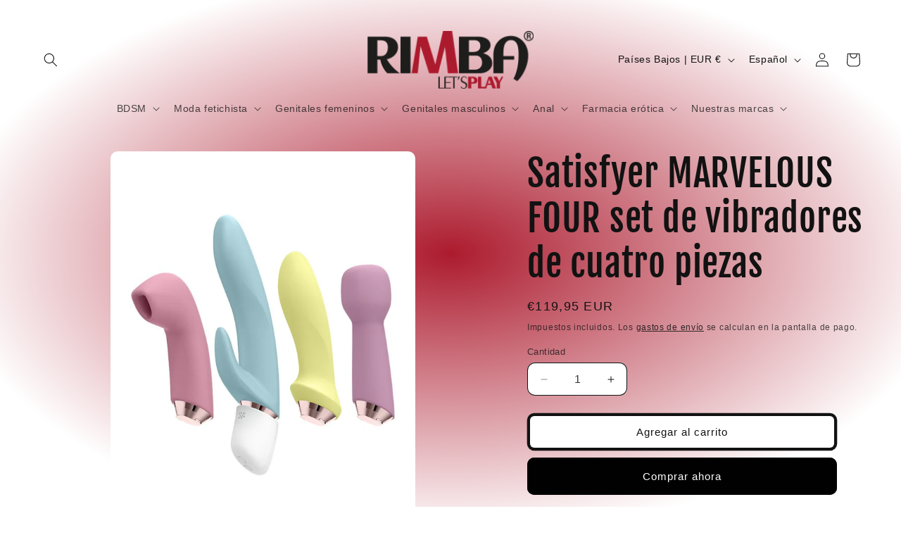

--- FILE ---
content_type: text/html; charset=utf-8
request_url: https://www.rimbastore.com/es/products/juego-vibrador-de-cuatro-piezas-satisfacer-maravilloso-cuatro
body_size: 40652
content:
<!doctype html>
<html class="js" lang="es">
  <head>
    <meta charset="utf-8">
    <meta http-equiv="X-UA-Compatible" content="IE=edge">
    <meta name="viewport" content="width=device-width,initial-scale=1">
    <meta name="theme-color" content="">
    <link rel="canonical" href="https://www.rimbastore.com/es/products/juego-vibrador-de-cuatro-piezas-satisfacer-maravilloso-cuatro"><link rel="icon" type="image/png" href="//www.rimbastore.com/cdn/shop/files/logo-default.png?crop=center&height=32&v=1727518909&width=32"><link rel="preconnect" href="https://fonts.shopifycdn.com" crossorigin><title>
      Satisfyer MARVELOUS FOUR set de vibradores de cuatro piezas
 &ndash; Rimba Winkel</title>

    
      <meta name="description" content="El Marvelous Four de Satisfyer es el set de placer definitivo con 4 vibradores diferentes. Marvelous Four consiste en un vibrador de aire a presión que estimula el clítoris con ondas profundas y de presión sin tocar el clítoris, gracias a la innovadora tecnología Airpulse de Satisfyer. En este set también encontrarás un vibrador de conejo azul: perfecto para la doble estimulación del clítoris y del punto G. El vibrador amarillo, más pequeño, puede utilizarse como vibrador del punto G o como vibrador anal. Por último, este set incluye un vibrador de pared, que ayuda a calmar los músculos doloridos y a aliviar el estrés. Además, este vibrador de pared puede utilizarse para estimular las zonas erógenas. El vibrador de conejo, el vibrador de punto g/anal y el vibrador de pared están equipados con 12 programas de vibración diferentes. El vibrador de aire ofrece 11 intensidades diferentes.1 vibrador de aire a presión: ondas de presión sin contacto1 vibrador de conejo: doble estimulación del clítoris y del punto G1 vibrador para el punto G o para el ano: elija para el punto G o para el ano1 vibrador de pared: para un masaje intensoPunta de los vibradores con un fácil clic y rotación de 90°.Dimensiones:Vibrador conejo azul = 180,8 mm x 66,4 mm x 39,2 mmVibrador de aire rosa = 152,2 mm x 61,5 mm x 46,3 mmVibrador amarillo para el punto G o el ano = 146,5 mm x 49,5 mm x 44,5 mmVibrador de pared morado = 152,2 mm x 61,5 mm x 46,3 mm">
    

    

<meta property="og:site_name" content="Rimba Winkel">
<meta property="og:url" content="https://www.rimbastore.com/es/products/juego-vibrador-de-cuatro-piezas-satisfacer-maravilloso-cuatro">
<meta property="og:title" content="Satisfyer MARVELOUS FOUR set de vibradores de cuatro piezas">
<meta property="og:type" content="product">
<meta property="og:description" content="El Marvelous Four de Satisfyer es el set de placer definitivo con 4 vibradores diferentes. Marvelous Four consiste en un vibrador de aire a presión que estimula el clítoris con ondas profundas y de presión sin tocar el clítoris, gracias a la innovadora tecnología Airpulse de Satisfyer. En este set también encontrarás un vibrador de conejo azul: perfecto para la doble estimulación del clítoris y del punto G. El vibrador amarillo, más pequeño, puede utilizarse como vibrador del punto G o como vibrador anal. Por último, este set incluye un vibrador de pared, que ayuda a calmar los músculos doloridos y a aliviar el estrés. Además, este vibrador de pared puede utilizarse para estimular las zonas erógenas. El vibrador de conejo, el vibrador de punto g/anal y el vibrador de pared están equipados con 12 programas de vibración diferentes. El vibrador de aire ofrece 11 intensidades diferentes.1 vibrador de aire a presión: ondas de presión sin contacto1 vibrador de conejo: doble estimulación del clítoris y del punto G1 vibrador para el punto G o para el ano: elija para el punto G o para el ano1 vibrador de pared: para un masaje intensoPunta de los vibradores con un fácil clic y rotación de 90°.Dimensiones:Vibrador conejo azul = 180,8 mm x 66,4 mm x 39,2 mmVibrador de aire rosa = 152,2 mm x 61,5 mm x 46,3 mmVibrador amarillo para el punto G o el ano = 146,5 mm x 49,5 mm x 44,5 mmVibrador de pared morado = 152,2 mm x 61,5 mm x 46,3 mm"><meta property="og:image" content="http://www.rimbastore.com/cdn/shop/products/Satisfyer-MARVELOUS-FOUR-vier-delige-vibrator-set_62235bc2-e082-46be-8084-0f4eae10b0a1.jpg?v=1661255161">
  <meta property="og:image:secure_url" content="https://www.rimbastore.com/cdn/shop/products/Satisfyer-MARVELOUS-FOUR-vier-delige-vibrator-set_62235bc2-e082-46be-8084-0f4eae10b0a1.jpg?v=1661255161">
  <meta property="og:image:width" content="800">
  <meta property="og:image:height" content="1016"><meta property="og:price:amount" content="119,95">
  <meta property="og:price:currency" content="EUR"><meta name="twitter:site" content="@https://x.com/RimbaBV/"><meta name="twitter:card" content="summary_large_image">
<meta name="twitter:title" content="Satisfyer MARVELOUS FOUR set de vibradores de cuatro piezas">
<meta name="twitter:description" content="El Marvelous Four de Satisfyer es el set de placer definitivo con 4 vibradores diferentes. Marvelous Four consiste en un vibrador de aire a presión que estimula el clítoris con ondas profundas y de presión sin tocar el clítoris, gracias a la innovadora tecnología Airpulse de Satisfyer. En este set también encontrarás un vibrador de conejo azul: perfecto para la doble estimulación del clítoris y del punto G. El vibrador amarillo, más pequeño, puede utilizarse como vibrador del punto G o como vibrador anal. Por último, este set incluye un vibrador de pared, que ayuda a calmar los músculos doloridos y a aliviar el estrés. Además, este vibrador de pared puede utilizarse para estimular las zonas erógenas. El vibrador de conejo, el vibrador de punto g/anal y el vibrador de pared están equipados con 12 programas de vibración diferentes. El vibrador de aire ofrece 11 intensidades diferentes.1 vibrador de aire a presión: ondas de presión sin contacto1 vibrador de conejo: doble estimulación del clítoris y del punto G1 vibrador para el punto G o para el ano: elija para el punto G o para el ano1 vibrador de pared: para un masaje intensoPunta de los vibradores con un fácil clic y rotación de 90°.Dimensiones:Vibrador conejo azul = 180,8 mm x 66,4 mm x 39,2 mmVibrador de aire rosa = 152,2 mm x 61,5 mm x 46,3 mmVibrador amarillo para el punto G o el ano = 146,5 mm x 49,5 mm x 44,5 mmVibrador de pared morado = 152,2 mm x 61,5 mm x 46,3 mm">


    <script src="//www.rimbastore.com/cdn/shop/t/5/assets/constants.js?v=132983761750457495441727518713" defer="defer"></script>
    <script src="//www.rimbastore.com/cdn/shop/t/5/assets/pubsub.js?v=158357773527763999511727518714" defer="defer"></script>
    <script src="//www.rimbastore.com/cdn/shop/t/5/assets/global.js?v=88558128918567037191727518713" defer="defer"></script>
    <script src="//www.rimbastore.com/cdn/shop/t/5/assets/details-disclosure.js?v=13653116266235556501727518713" defer="defer"></script>
    <script src="//www.rimbastore.com/cdn/shop/t/5/assets/details-modal.js?v=25581673532751508451727518713" defer="defer"></script>
    <script src="//www.rimbastore.com/cdn/shop/t/5/assets/search-form.js?v=133129549252120666541727518714" defer="defer"></script><script src="//www.rimbastore.com/cdn/shop/t/5/assets/animations.js?v=88693664871331136111727518713" defer="defer"></script><script>window.performance && window.performance.mark && window.performance.mark('shopify.content_for_header.start');</script><meta id="shopify-digital-wallet" name="shopify-digital-wallet" content="/57504727084/digital_wallets/dialog">
<meta name="shopify-checkout-api-token" content="186b3f35cef745c1e558611c0b9c60a8">
<meta id="in-context-paypal-metadata" data-shop-id="57504727084" data-venmo-supported="false" data-environment="production" data-locale="es_ES" data-paypal-v4="true" data-currency="EUR">
<link rel="alternate" hreflang="x-default" href="https://www.rimbastore.com/products/satisfyer-marvelous-four-vier-delige-vibrator-set">
<link rel="alternate" hreflang="nl" href="https://www.rimbastore.com/products/satisfyer-marvelous-four-vier-delige-vibrator-set">
<link rel="alternate" hreflang="de" href="https://www.rimbastore.com/de/products/satisfyer-marvelous-four-vierteiliges-vibratorenset">
<link rel="alternate" hreflang="fr" href="https://www.rimbastore.com/fr/products/satisfyer-marvelous-four-ensemble-vibromasseur-quatre-pieces">
<link rel="alternate" hreflang="es" href="https://www.rimbastore.com/es/products/juego-vibrador-de-cuatro-piezas-satisfacer-maravilloso-cuatro">
<link rel="alternate" hreflang="en" href="https://www.rimbastore.com/en/products/satisfyer-marvelous-four-four-piece-vibrator-set">
<link rel="alternate" type="application/json+oembed" href="https://www.rimbastore.com/es/products/juego-vibrador-de-cuatro-piezas-satisfacer-maravilloso-cuatro.oembed">
<script async="async" src="/checkouts/internal/preloads.js?locale=es-NL"></script>
<script id="shopify-features" type="application/json">{"accessToken":"186b3f35cef745c1e558611c0b9c60a8","betas":["rich-media-storefront-analytics"],"domain":"www.rimbastore.com","predictiveSearch":true,"shopId":57504727084,"locale":"es"}</script>
<script>var Shopify = Shopify || {};
Shopify.shop = "rimba-winkel.myshopify.com";
Shopify.locale = "es";
Shopify.currency = {"active":"EUR","rate":"1.0"};
Shopify.country = "NL";
Shopify.theme = {"name":"Publisher","id":172518342995,"schema_name":"Publisher","schema_version":"15.1.0","theme_store_id":1864,"role":"main"};
Shopify.theme.handle = "null";
Shopify.theme.style = {"id":null,"handle":null};
Shopify.cdnHost = "www.rimbastore.com/cdn";
Shopify.routes = Shopify.routes || {};
Shopify.routes.root = "/es/";</script>
<script type="module">!function(o){(o.Shopify=o.Shopify||{}).modules=!0}(window);</script>
<script>!function(o){function n(){var o=[];function n(){o.push(Array.prototype.slice.apply(arguments))}return n.q=o,n}var t=o.Shopify=o.Shopify||{};t.loadFeatures=n(),t.autoloadFeatures=n()}(window);</script>
<script id="shop-js-analytics" type="application/json">{"pageType":"product"}</script>
<script defer="defer" async type="module" src="//www.rimbastore.com/cdn/shopifycloud/shop-js/modules/v2/client.init-shop-cart-sync_B5knhve2.es.esm.js"></script>
<script defer="defer" async type="module" src="//www.rimbastore.com/cdn/shopifycloud/shop-js/modules/v2/chunk.common_DUtBTchb.esm.js"></script>
<script type="module">
  await import("//www.rimbastore.com/cdn/shopifycloud/shop-js/modules/v2/client.init-shop-cart-sync_B5knhve2.es.esm.js");
await import("//www.rimbastore.com/cdn/shopifycloud/shop-js/modules/v2/chunk.common_DUtBTchb.esm.js");

  window.Shopify.SignInWithShop?.initShopCartSync?.({"fedCMEnabled":true,"windoidEnabled":true});

</script>
<script id="__st">var __st={"a":57504727084,"offset":3600,"reqid":"fe166520-4291-4ab4-8c16-61d0bbc1651b-1768554814","pageurl":"www.rimbastore.com\/es\/products\/juego-vibrador-de-cuatro-piezas-satisfacer-maravilloso-cuatro","u":"8d4c41749bb8","p":"product","rtyp":"product","rid":6932225818668};</script>
<script>window.ShopifyPaypalV4VisibilityTracking = true;</script>
<script id="captcha-bootstrap">!function(){'use strict';const t='contact',e='account',n='new_comment',o=[[t,t],['blogs',n],['comments',n],[t,'customer']],c=[[e,'customer_login'],[e,'guest_login'],[e,'recover_customer_password'],[e,'create_customer']],r=t=>t.map((([t,e])=>`form[action*='/${t}']:not([data-nocaptcha='true']) input[name='form_type'][value='${e}']`)).join(','),a=t=>()=>t?[...document.querySelectorAll(t)].map((t=>t.form)):[];function s(){const t=[...o],e=r(t);return a(e)}const i='password',u='form_key',d=['recaptcha-v3-token','g-recaptcha-response','h-captcha-response',i],f=()=>{try{return window.sessionStorage}catch{return}},m='__shopify_v',_=t=>t.elements[u];function p(t,e,n=!1){try{const o=window.sessionStorage,c=JSON.parse(o.getItem(e)),{data:r}=function(t){const{data:e,action:n}=t;return t[m]||n?{data:e,action:n}:{data:t,action:n}}(c);for(const[e,n]of Object.entries(r))t.elements[e]&&(t.elements[e].value=n);n&&o.removeItem(e)}catch(o){console.error('form repopulation failed',{error:o})}}const l='form_type',E='cptcha';function T(t){t.dataset[E]=!0}const w=window,h=w.document,L='Shopify',v='ce_forms',y='captcha';let A=!1;((t,e)=>{const n=(g='f06e6c50-85a8-45c8-87d0-21a2b65856fe',I='https://cdn.shopify.com/shopifycloud/storefront-forms-hcaptcha/ce_storefront_forms_captcha_hcaptcha.v1.5.2.iife.js',D={infoText:'Protegido por hCaptcha',privacyText:'Privacidad',termsText:'Términos'},(t,e,n)=>{const o=w[L][v],c=o.bindForm;if(c)return c(t,g,e,D).then(n);var r;o.q.push([[t,g,e,D],n]),r=I,A||(h.body.append(Object.assign(h.createElement('script'),{id:'captcha-provider',async:!0,src:r})),A=!0)});var g,I,D;w[L]=w[L]||{},w[L][v]=w[L][v]||{},w[L][v].q=[],w[L][y]=w[L][y]||{},w[L][y].protect=function(t,e){n(t,void 0,e),T(t)},Object.freeze(w[L][y]),function(t,e,n,w,h,L){const[v,y,A,g]=function(t,e,n){const i=e?o:[],u=t?c:[],d=[...i,...u],f=r(d),m=r(i),_=r(d.filter((([t,e])=>n.includes(e))));return[a(f),a(m),a(_),s()]}(w,h,L),I=t=>{const e=t.target;return e instanceof HTMLFormElement?e:e&&e.form},D=t=>v().includes(t);t.addEventListener('submit',(t=>{const e=I(t);if(!e)return;const n=D(e)&&!e.dataset.hcaptchaBound&&!e.dataset.recaptchaBound,o=_(e),c=g().includes(e)&&(!o||!o.value);(n||c)&&t.preventDefault(),c&&!n&&(function(t){try{if(!f())return;!function(t){const e=f();if(!e)return;const n=_(t);if(!n)return;const o=n.value;o&&e.removeItem(o)}(t);const e=Array.from(Array(32),(()=>Math.random().toString(36)[2])).join('');!function(t,e){_(t)||t.append(Object.assign(document.createElement('input'),{type:'hidden',name:u})),t.elements[u].value=e}(t,e),function(t,e){const n=f();if(!n)return;const o=[...t.querySelectorAll(`input[type='${i}']`)].map((({name:t})=>t)),c=[...d,...o],r={};for(const[a,s]of new FormData(t).entries())c.includes(a)||(r[a]=s);n.setItem(e,JSON.stringify({[m]:1,action:t.action,data:r}))}(t,e)}catch(e){console.error('failed to persist form',e)}}(e),e.submit())}));const S=(t,e)=>{t&&!t.dataset[E]&&(n(t,e.some((e=>e===t))),T(t))};for(const o of['focusin','change'])t.addEventListener(o,(t=>{const e=I(t);D(e)&&S(e,y())}));const B=e.get('form_key'),M=e.get(l),P=B&&M;t.addEventListener('DOMContentLoaded',(()=>{const t=y();if(P)for(const e of t)e.elements[l].value===M&&p(e,B);[...new Set([...A(),...v().filter((t=>'true'===t.dataset.shopifyCaptcha))])].forEach((e=>S(e,t)))}))}(h,new URLSearchParams(w.location.search),n,t,e,['guest_login'])})(!0,!0)}();</script>
<script integrity="sha256-4kQ18oKyAcykRKYeNunJcIwy7WH5gtpwJnB7kiuLZ1E=" data-source-attribution="shopify.loadfeatures" defer="defer" src="//www.rimbastore.com/cdn/shopifycloud/storefront/assets/storefront/load_feature-a0a9edcb.js" crossorigin="anonymous"></script>
<script data-source-attribution="shopify.dynamic_checkout.dynamic.init">var Shopify=Shopify||{};Shopify.PaymentButton=Shopify.PaymentButton||{isStorefrontPortableWallets:!0,init:function(){window.Shopify.PaymentButton.init=function(){};var t=document.createElement("script");t.src="https://www.rimbastore.com/cdn/shopifycloud/portable-wallets/latest/portable-wallets.es.js",t.type="module",document.head.appendChild(t)}};
</script>
<script data-source-attribution="shopify.dynamic_checkout.buyer_consent">
  function portableWalletsHideBuyerConsent(e){var t=document.getElementById("shopify-buyer-consent"),n=document.getElementById("shopify-subscription-policy-button");t&&n&&(t.classList.add("hidden"),t.setAttribute("aria-hidden","true"),n.removeEventListener("click",e))}function portableWalletsShowBuyerConsent(e){var t=document.getElementById("shopify-buyer-consent"),n=document.getElementById("shopify-subscription-policy-button");t&&n&&(t.classList.remove("hidden"),t.removeAttribute("aria-hidden"),n.addEventListener("click",e))}window.Shopify?.PaymentButton&&(window.Shopify.PaymentButton.hideBuyerConsent=portableWalletsHideBuyerConsent,window.Shopify.PaymentButton.showBuyerConsent=portableWalletsShowBuyerConsent);
</script>
<script>
  function portableWalletsCleanup(e){e&&e.src&&console.error("Failed to load portable wallets script "+e.src);var t=document.querySelectorAll("shopify-accelerated-checkout .shopify-payment-button__skeleton, shopify-accelerated-checkout-cart .wallet-cart-button__skeleton"),e=document.getElementById("shopify-buyer-consent");for(let e=0;e<t.length;e++)t[e].remove();e&&e.remove()}function portableWalletsNotLoadedAsModule(e){e instanceof ErrorEvent&&"string"==typeof e.message&&e.message.includes("import.meta")&&"string"==typeof e.filename&&e.filename.includes("portable-wallets")&&(window.removeEventListener("error",portableWalletsNotLoadedAsModule),window.Shopify.PaymentButton.failedToLoad=e,"loading"===document.readyState?document.addEventListener("DOMContentLoaded",window.Shopify.PaymentButton.init):window.Shopify.PaymentButton.init())}window.addEventListener("error",portableWalletsNotLoadedAsModule);
</script>

<script type="module" src="https://www.rimbastore.com/cdn/shopifycloud/portable-wallets/latest/portable-wallets.es.js" onError="portableWalletsCleanup(this)" crossorigin="anonymous"></script>
<script nomodule>
  document.addEventListener("DOMContentLoaded", portableWalletsCleanup);
</script>

<link id="shopify-accelerated-checkout-styles" rel="stylesheet" media="screen" href="https://www.rimbastore.com/cdn/shopifycloud/portable-wallets/latest/accelerated-checkout-backwards-compat.css" crossorigin="anonymous">
<style id="shopify-accelerated-checkout-cart">
        #shopify-buyer-consent {
  margin-top: 1em;
  display: inline-block;
  width: 100%;
}

#shopify-buyer-consent.hidden {
  display: none;
}

#shopify-subscription-policy-button {
  background: none;
  border: none;
  padding: 0;
  text-decoration: underline;
  font-size: inherit;
  cursor: pointer;
}

#shopify-subscription-policy-button::before {
  box-shadow: none;
}

      </style>
<script id="sections-script" data-sections="header" defer="defer" src="//www.rimbastore.com/cdn/shop/t/5/compiled_assets/scripts.js?272"></script>
<script>window.performance && window.performance.mark && window.performance.mark('shopify.content_for_header.end');</script>


    <style data-shopify>
      
      
      
      
      @font-face {
  font-family: "Fjalla One";
  font-weight: 400;
  font-style: normal;
  font-display: swap;
  src: url("//www.rimbastore.com/cdn/fonts/fjalla_one/fjallaone_n4.262edaf1abaf5ed669f7ecd26fc3e24707a0ad85.woff2") format("woff2"),
       url("//www.rimbastore.com/cdn/fonts/fjalla_one/fjallaone_n4.f67f40342efd2b34cae019d50b4b5c4da6fc5da7.woff") format("woff");
}


      
        :root,
        .color-scheme-1 {
          --color-background: 255,255,255;
        
          --gradient-background: radial-gradient(rgba(172, 27, 46, 1), rgba(255, 255, 255, 1) 79%, rgba(255, 255, 255, 1) 97%);
        

        

        --color-foreground: 18,18,18;
        --color-background-contrast: 191,191,191;
        --color-shadow: 18,18,18;
        --color-button: 0,0,0;
        --color-button-text: 255,255,255;
        --color-secondary-button: 255,255,255;
        --color-secondary-button-text: 18,18,18;
        --color-link: 18,18,18;
        --color-badge-foreground: 18,18,18;
        --color-badge-background: 255,255,255;
        --color-badge-border: 18,18,18;
        --payment-terms-background-color: rgb(255 255 255);
      }
      
        
        .color-scheme-2 {
          --color-background: 255,255,255;
        
          --gradient-background: #ffffff;
        

        

        --color-foreground: 18,18,18;
        --color-background-contrast: 191,191,191;
        --color-shadow: 18,18,18;
        --color-button: 18,18,18;
        --color-button-text: 255,255,255;
        --color-secondary-button: 255,255,255;
        --color-secondary-button-text: 18,18,18;
        --color-link: 18,18,18;
        --color-badge-foreground: 18,18,18;
        --color-badge-background: 255,255,255;
        --color-badge-border: 18,18,18;
        --payment-terms-background-color: rgb(255 255 255);
      }
      
        
        .color-scheme-3 {
          --color-background: 172,27,46;
        
          --gradient-background: #ac1b2e;
        

        

        --color-foreground: 18,18,18;
        --color-background-contrast: 62,10,17;
        --color-shadow: 18,18,18;
        --color-button: 0,0,0;
        --color-button-text: 234,129,142;
        --color-secondary-button: 172,27,46;
        --color-secondary-button-text: 18,18,18;
        --color-link: 18,18,18;
        --color-badge-foreground: 18,18,18;
        --color-badge-background: 172,27,46;
        --color-badge-border: 18,18,18;
        --payment-terms-background-color: rgb(172 27 46);
      }
      
        
        .color-scheme-4 {
          --color-background: 0,0,0;
        
          --gradient-background: #000000;
        

        

        --color-foreground: 255,255,255;
        --color-background-contrast: 128,128,128;
        --color-shadow: 18,18,18;
        --color-button: 255,255,255;
        --color-button-text: 0,0,0;
        --color-secondary-button: 0,0,0;
        --color-secondary-button-text: 255,255,255;
        --color-link: 255,255,255;
        --color-badge-foreground: 255,255,255;
        --color-badge-background: 0,0,0;
        --color-badge-border: 255,255,255;
        --payment-terms-background-color: rgb(0 0 0);
      }
      
        
        .color-scheme-5 {
          --color-background: 35,70,182;
        
          --gradient-background: #2346b6;
        

        

        --color-foreground: 255,255,255;
        --color-background-contrast: 14,29,75;
        --color-shadow: 18,18,18;
        --color-button: 255,255,255;
        --color-button-text: 35,70,182;
        --color-secondary-button: 35,70,182;
        --color-secondary-button-text: 255,255,255;
        --color-link: 255,255,255;
        --color-badge-foreground: 255,255,255;
        --color-badge-background: 35,70,182;
        --color-badge-border: 255,255,255;
        --payment-terms-background-color: rgb(35 70 182);
      }
      

      body, .color-scheme-1, .color-scheme-2, .color-scheme-3, .color-scheme-4, .color-scheme-5 {
        color: rgba(var(--color-foreground), 0.75);
        background-color: rgb(var(--color-background));
      }

      :root {
        --font-body-family: "system_ui", -apple-system, 'Segoe UI', Roboto, 'Helvetica Neue', 'Noto Sans', 'Liberation Sans', Arial, sans-serif, 'Apple Color Emoji', 'Segoe UI Emoji', 'Segoe UI Symbol', 'Noto Color Emoji';
        --font-body-style: normal;
        --font-body-weight: 400;
        --font-body-weight-bold: 700;

        --font-heading-family: "Fjalla One", sans-serif;
        --font-heading-style: normal;
        --font-heading-weight: 400;

        --font-body-scale: 1.0;
        --font-heading-scale: 1.3;

        --media-padding: px;
        --media-border-opacity: 0.1;
        --media-border-width: 0px;
        --media-radius: 10px;
        --media-shadow-opacity: 0.0;
        --media-shadow-horizontal-offset: 0px;
        --media-shadow-vertical-offset: 4px;
        --media-shadow-blur-radius: 5px;
        --media-shadow-visible: 0;

        --page-width: 160rem;
        --page-width-margin: 0rem;

        --product-card-image-padding: 0.0rem;
        --product-card-corner-radius: 1.0rem;
        --product-card-text-alignment: left;
        --product-card-border-width: 0.0rem;
        --product-card-border-opacity: 0.1;
        --product-card-shadow-opacity: 0.0;
        --product-card-shadow-visible: 0;
        --product-card-shadow-horizontal-offset: 0.0rem;
        --product-card-shadow-vertical-offset: 0.4rem;
        --product-card-shadow-blur-radius: 0.5rem;

        --collection-card-image-padding: 0.0rem;
        --collection-card-corner-radius: 1.0rem;
        --collection-card-text-alignment: left;
        --collection-card-border-width: 0.0rem;
        --collection-card-border-opacity: 0.1;
        --collection-card-shadow-opacity: 0.0;
        --collection-card-shadow-visible: 0;
        --collection-card-shadow-horizontal-offset: 0.0rem;
        --collection-card-shadow-vertical-offset: 0.4rem;
        --collection-card-shadow-blur-radius: 0.5rem;

        --blog-card-image-padding: 0.0rem;
        --blog-card-corner-radius: 1.0rem;
        --blog-card-text-alignment: left;
        --blog-card-border-width: 0.0rem;
        --blog-card-border-opacity: 0.1;
        --blog-card-shadow-opacity: 0.0;
        --blog-card-shadow-visible: 0;
        --blog-card-shadow-horizontal-offset: 0.0rem;
        --blog-card-shadow-vertical-offset: 0.4rem;
        --blog-card-shadow-blur-radius: 0.5rem;

        --badge-corner-radius: 4.0rem;

        --popup-border-width: 1px;
        --popup-border-opacity: 1.0;
        --popup-corner-radius: 10px;
        --popup-shadow-opacity: 0.0;
        --popup-shadow-horizontal-offset: 0px;
        --popup-shadow-vertical-offset: 4px;
        --popup-shadow-blur-radius: 5px;

        --drawer-border-width: 1px;
        --drawer-border-opacity: 1.0;
        --drawer-shadow-opacity: 0.0;
        --drawer-shadow-horizontal-offset: 0px;
        --drawer-shadow-vertical-offset: 4px;
        --drawer-shadow-blur-radius: 5px;

        --spacing-sections-desktop: 0px;
        --spacing-sections-mobile: 0px;

        --grid-desktop-vertical-spacing: 4px;
        --grid-desktop-horizontal-spacing: 4px;
        --grid-mobile-vertical-spacing: 2px;
        --grid-mobile-horizontal-spacing: 2px;

        --text-boxes-border-opacity: 0.1;
        --text-boxes-border-width: 0px;
        --text-boxes-radius: 10px;
        --text-boxes-shadow-opacity: 0.0;
        --text-boxes-shadow-visible: 0;
        --text-boxes-shadow-horizontal-offset: 0px;
        --text-boxes-shadow-vertical-offset: 4px;
        --text-boxes-shadow-blur-radius: 5px;

        --buttons-radius: 6px;
        --buttons-radius-outset: 10px;
        --buttons-border-width: 4px;
        --buttons-border-opacity: 1.0;
        --buttons-shadow-opacity: 0.0;
        --buttons-shadow-visible: 0;
        --buttons-shadow-horizontal-offset: 0px;
        --buttons-shadow-vertical-offset: 4px;
        --buttons-shadow-blur-radius: 5px;
        --buttons-border-offset: 0.3px;

        --inputs-radius: 10px;
        --inputs-border-width: 1px;
        --inputs-border-opacity: 1.0;
        --inputs-shadow-opacity: 0.0;
        --inputs-shadow-horizontal-offset: 0px;
        --inputs-margin-offset: 0px;
        --inputs-shadow-vertical-offset: 4px;
        --inputs-shadow-blur-radius: 5px;
        --inputs-radius-outset: 11px;

        --variant-pills-radius: 10px;
        --variant-pills-border-width: 0px;
        --variant-pills-border-opacity: 0.1;
        --variant-pills-shadow-opacity: 0.0;
        --variant-pills-shadow-horizontal-offset: 0px;
        --variant-pills-shadow-vertical-offset: 4px;
        --variant-pills-shadow-blur-radius: 5px;
      }

      *,
      *::before,
      *::after {
        box-sizing: inherit;
      }

      html {
        box-sizing: border-box;
        font-size: calc(var(--font-body-scale) * 62.5%);
        height: 100%;
      }

      body {
        display: grid;
        grid-template-rows: auto auto 1fr auto;
        grid-template-columns: 100%;
        min-height: 100%;
        margin: 0;
        font-size: 1.5rem;
        letter-spacing: 0.06rem;
        line-height: calc(1 + 0.8 / var(--font-body-scale));
        font-family: var(--font-body-family);
        font-style: var(--font-body-style);
        font-weight: var(--font-body-weight);
      }

      @media screen and (min-width: 750px) {
        body {
          font-size: 1.6rem;
        }
      }
    </style>

    <link href="//www.rimbastore.com/cdn/shop/t/5/assets/base.css?v=94266557971103095941727518713" rel="stylesheet" type="text/css" media="all" />
    <link rel="stylesheet" href="//www.rimbastore.com/cdn/shop/t/5/assets/component-cart-items.css?v=123238115697927560811727518713" media="print" onload="this.media='all'"><link href="//www.rimbastore.com/cdn/shop/t/5/assets/component-cart-drawer.css?v=112801333748515159671727518713" rel="stylesheet" type="text/css" media="all" />
      <link href="//www.rimbastore.com/cdn/shop/t/5/assets/component-cart.css?v=165982380921400067651727518713" rel="stylesheet" type="text/css" media="all" />
      <link href="//www.rimbastore.com/cdn/shop/t/5/assets/component-totals.css?v=15906652033866631521727518713" rel="stylesheet" type="text/css" media="all" />
      <link href="//www.rimbastore.com/cdn/shop/t/5/assets/component-price.css?v=70172745017360139101727518713" rel="stylesheet" type="text/css" media="all" />
      <link href="//www.rimbastore.com/cdn/shop/t/5/assets/component-discounts.css?v=152760482443307489271727518713" rel="stylesheet" type="text/css" media="all" />

      <link rel="preload" as="font" href="//www.rimbastore.com/cdn/fonts/fjalla_one/fjallaone_n4.262edaf1abaf5ed669f7ecd26fc3e24707a0ad85.woff2" type="font/woff2" crossorigin>
      
<link href="//www.rimbastore.com/cdn/shop/t/5/assets/component-localization-form.css?v=86199867289619414191727518713" rel="stylesheet" type="text/css" media="all" />
      <script src="//www.rimbastore.com/cdn/shop/t/5/assets/localization-form.js?v=144176611646395275351727518714" defer="defer"></script><link
        rel="stylesheet"
        href="//www.rimbastore.com/cdn/shop/t/5/assets/component-predictive-search.css?v=118923337488134913561727518713"
        media="print"
        onload="this.media='all'"
      ><script>
      if (Shopify.designMode) {
        document.documentElement.classList.add('shopify-design-mode');
      }
    </script>
  <script src="https://cdn.shopify.com/extensions/019bb13b-e701-7f34-b935-c9e8620fd922/tms-prod-148/assets/tms-translator.min.js" type="text/javascript" defer="defer"></script>
<link href="https://monorail-edge.shopifysvc.com" rel="dns-prefetch">
<script>(function(){if ("sendBeacon" in navigator && "performance" in window) {try {var session_token_from_headers = performance.getEntriesByType('navigation')[0].serverTiming.find(x => x.name == '_s').description;} catch {var session_token_from_headers = undefined;}var session_cookie_matches = document.cookie.match(/_shopify_s=([^;]*)/);var session_token_from_cookie = session_cookie_matches && session_cookie_matches.length === 2 ? session_cookie_matches[1] : "";var session_token = session_token_from_headers || session_token_from_cookie || "";function handle_abandonment_event(e) {var entries = performance.getEntries().filter(function(entry) {return /monorail-edge.shopifysvc.com/.test(entry.name);});if (!window.abandonment_tracked && entries.length === 0) {window.abandonment_tracked = true;var currentMs = Date.now();var navigation_start = performance.timing.navigationStart;var payload = {shop_id: 57504727084,url: window.location.href,navigation_start,duration: currentMs - navigation_start,session_token,page_type: "product"};window.navigator.sendBeacon("https://monorail-edge.shopifysvc.com/v1/produce", JSON.stringify({schema_id: "online_store_buyer_site_abandonment/1.1",payload: payload,metadata: {event_created_at_ms: currentMs,event_sent_at_ms: currentMs}}));}}window.addEventListener('pagehide', handle_abandonment_event);}}());</script>
<script id="web-pixels-manager-setup">(function e(e,d,r,n,o){if(void 0===o&&(o={}),!Boolean(null===(a=null===(i=window.Shopify)||void 0===i?void 0:i.analytics)||void 0===a?void 0:a.replayQueue)){var i,a;window.Shopify=window.Shopify||{};var t=window.Shopify;t.analytics=t.analytics||{};var s=t.analytics;s.replayQueue=[],s.publish=function(e,d,r){return s.replayQueue.push([e,d,r]),!0};try{self.performance.mark("wpm:start")}catch(e){}var l=function(){var e={modern:/Edge?\/(1{2}[4-9]|1[2-9]\d|[2-9]\d{2}|\d{4,})\.\d+(\.\d+|)|Firefox\/(1{2}[4-9]|1[2-9]\d|[2-9]\d{2}|\d{4,})\.\d+(\.\d+|)|Chrom(ium|e)\/(9{2}|\d{3,})\.\d+(\.\d+|)|(Maci|X1{2}).+ Version\/(15\.\d+|(1[6-9]|[2-9]\d|\d{3,})\.\d+)([,.]\d+|)( \(\w+\)|)( Mobile\/\w+|) Safari\/|Chrome.+OPR\/(9{2}|\d{3,})\.\d+\.\d+|(CPU[ +]OS|iPhone[ +]OS|CPU[ +]iPhone|CPU IPhone OS|CPU iPad OS)[ +]+(15[._]\d+|(1[6-9]|[2-9]\d|\d{3,})[._]\d+)([._]\d+|)|Android:?[ /-](13[3-9]|1[4-9]\d|[2-9]\d{2}|\d{4,})(\.\d+|)(\.\d+|)|Android.+Firefox\/(13[5-9]|1[4-9]\d|[2-9]\d{2}|\d{4,})\.\d+(\.\d+|)|Android.+Chrom(ium|e)\/(13[3-9]|1[4-9]\d|[2-9]\d{2}|\d{4,})\.\d+(\.\d+|)|SamsungBrowser\/([2-9]\d|\d{3,})\.\d+/,legacy:/Edge?\/(1[6-9]|[2-9]\d|\d{3,})\.\d+(\.\d+|)|Firefox\/(5[4-9]|[6-9]\d|\d{3,})\.\d+(\.\d+|)|Chrom(ium|e)\/(5[1-9]|[6-9]\d|\d{3,})\.\d+(\.\d+|)([\d.]+$|.*Safari\/(?![\d.]+ Edge\/[\d.]+$))|(Maci|X1{2}).+ Version\/(10\.\d+|(1[1-9]|[2-9]\d|\d{3,})\.\d+)([,.]\d+|)( \(\w+\)|)( Mobile\/\w+|) Safari\/|Chrome.+OPR\/(3[89]|[4-9]\d|\d{3,})\.\d+\.\d+|(CPU[ +]OS|iPhone[ +]OS|CPU[ +]iPhone|CPU IPhone OS|CPU iPad OS)[ +]+(10[._]\d+|(1[1-9]|[2-9]\d|\d{3,})[._]\d+)([._]\d+|)|Android:?[ /-](13[3-9]|1[4-9]\d|[2-9]\d{2}|\d{4,})(\.\d+|)(\.\d+|)|Mobile Safari.+OPR\/([89]\d|\d{3,})\.\d+\.\d+|Android.+Firefox\/(13[5-9]|1[4-9]\d|[2-9]\d{2}|\d{4,})\.\d+(\.\d+|)|Android.+Chrom(ium|e)\/(13[3-9]|1[4-9]\d|[2-9]\d{2}|\d{4,})\.\d+(\.\d+|)|Android.+(UC? ?Browser|UCWEB|U3)[ /]?(15\.([5-9]|\d{2,})|(1[6-9]|[2-9]\d|\d{3,})\.\d+)\.\d+|SamsungBrowser\/(5\.\d+|([6-9]|\d{2,})\.\d+)|Android.+MQ{2}Browser\/(14(\.(9|\d{2,})|)|(1[5-9]|[2-9]\d|\d{3,})(\.\d+|))(\.\d+|)|K[Aa][Ii]OS\/(3\.\d+|([4-9]|\d{2,})\.\d+)(\.\d+|)/},d=e.modern,r=e.legacy,n=navigator.userAgent;return n.match(d)?"modern":n.match(r)?"legacy":"unknown"}(),u="modern"===l?"modern":"legacy",c=(null!=n?n:{modern:"",legacy:""})[u],f=function(e){return[e.baseUrl,"/wpm","/b",e.hashVersion,"modern"===e.buildTarget?"m":"l",".js"].join("")}({baseUrl:d,hashVersion:r,buildTarget:u}),m=function(e){var d=e.version,r=e.bundleTarget,n=e.surface,o=e.pageUrl,i=e.monorailEndpoint;return{emit:function(e){var a=e.status,t=e.errorMsg,s=(new Date).getTime(),l=JSON.stringify({metadata:{event_sent_at_ms:s},events:[{schema_id:"web_pixels_manager_load/3.1",payload:{version:d,bundle_target:r,page_url:o,status:a,surface:n,error_msg:t},metadata:{event_created_at_ms:s}}]});if(!i)return console&&console.warn&&console.warn("[Web Pixels Manager] No Monorail endpoint provided, skipping logging."),!1;try{return self.navigator.sendBeacon.bind(self.navigator)(i,l)}catch(e){}var u=new XMLHttpRequest;try{return u.open("POST",i,!0),u.setRequestHeader("Content-Type","text/plain"),u.send(l),!0}catch(e){return console&&console.warn&&console.warn("[Web Pixels Manager] Got an unhandled error while logging to Monorail."),!1}}}}({version:r,bundleTarget:l,surface:e.surface,pageUrl:self.location.href,monorailEndpoint:e.monorailEndpoint});try{o.browserTarget=l,function(e){var d=e.src,r=e.async,n=void 0===r||r,o=e.onload,i=e.onerror,a=e.sri,t=e.scriptDataAttributes,s=void 0===t?{}:t,l=document.createElement("script"),u=document.querySelector("head"),c=document.querySelector("body");if(l.async=n,l.src=d,a&&(l.integrity=a,l.crossOrigin="anonymous"),s)for(var f in s)if(Object.prototype.hasOwnProperty.call(s,f))try{l.dataset[f]=s[f]}catch(e){}if(o&&l.addEventListener("load",o),i&&l.addEventListener("error",i),u)u.appendChild(l);else{if(!c)throw new Error("Did not find a head or body element to append the script");c.appendChild(l)}}({src:f,async:!0,onload:function(){if(!function(){var e,d;return Boolean(null===(d=null===(e=window.Shopify)||void 0===e?void 0:e.analytics)||void 0===d?void 0:d.initialized)}()){var d=window.webPixelsManager.init(e)||void 0;if(d){var r=window.Shopify.analytics;r.replayQueue.forEach((function(e){var r=e[0],n=e[1],o=e[2];d.publishCustomEvent(r,n,o)})),r.replayQueue=[],r.publish=d.publishCustomEvent,r.visitor=d.visitor,r.initialized=!0}}},onerror:function(){return m.emit({status:"failed",errorMsg:"".concat(f," has failed to load")})},sri:function(e){var d=/^sha384-[A-Za-z0-9+/=]+$/;return"string"==typeof e&&d.test(e)}(c)?c:"",scriptDataAttributes:o}),m.emit({status:"loading"})}catch(e){m.emit({status:"failed",errorMsg:(null==e?void 0:e.message)||"Unknown error"})}}})({shopId: 57504727084,storefrontBaseUrl: "https://www.rimbastore.com",extensionsBaseUrl: "https://extensions.shopifycdn.com/cdn/shopifycloud/web-pixels-manager",monorailEndpoint: "https://monorail-edge.shopifysvc.com/unstable/produce_batch",surface: "storefront-renderer",enabledBetaFlags: ["2dca8a86"],webPixelsConfigList: [{"id":"shopify-app-pixel","configuration":"{}","eventPayloadVersion":"v1","runtimeContext":"STRICT","scriptVersion":"0450","apiClientId":"shopify-pixel","type":"APP","privacyPurposes":["ANALYTICS","MARKETING"]},{"id":"shopify-custom-pixel","eventPayloadVersion":"v1","runtimeContext":"LAX","scriptVersion":"0450","apiClientId":"shopify-pixel","type":"CUSTOM","privacyPurposes":["ANALYTICS","MARKETING"]}],isMerchantRequest: false,initData: {"shop":{"name":"Rimba Winkel","paymentSettings":{"currencyCode":"EUR"},"myshopifyDomain":"rimba-winkel.myshopify.com","countryCode":"NL","storefrontUrl":"https:\/\/www.rimbastore.com\/es"},"customer":null,"cart":null,"checkout":null,"productVariants":[{"price":{"amount":119.95,"currencyCode":"EUR"},"product":{"title":"Satisfyer MARVELOUS FOUR set de vibradores de cuatro piezas","vendor":"Satisfyer","id":"6932225818668","untranslatedTitle":"Satisfyer MARVELOUS FOUR set de vibradores de cuatro piezas","url":"\/es\/products\/juego-vibrador-de-cuatro-piezas-satisfacer-maravilloso-cuatro","type":"Vibrador "},"id":"40605080027180","image":{"src":"\/\/www.rimbastore.com\/cdn\/shop\/products\/Satisfyer-MARVELOUS-FOUR-vier-delige-vibrator-set_62235bc2-e082-46be-8084-0f4eae10b0a1.jpg?v=1661255161"},"sku":"3884","title":"Default Title","untranslatedTitle":"Default Title"}],"purchasingCompany":null},},"https://www.rimbastore.com/cdn","fcfee988w5aeb613cpc8e4bc33m6693e112",{"modern":"","legacy":""},{"shopId":"57504727084","storefrontBaseUrl":"https:\/\/www.rimbastore.com","extensionBaseUrl":"https:\/\/extensions.shopifycdn.com\/cdn\/shopifycloud\/web-pixels-manager","surface":"storefront-renderer","enabledBetaFlags":"[\"2dca8a86\"]","isMerchantRequest":"false","hashVersion":"fcfee988w5aeb613cpc8e4bc33m6693e112","publish":"custom","events":"[[\"page_viewed\",{}],[\"product_viewed\",{\"productVariant\":{\"price\":{\"amount\":119.95,\"currencyCode\":\"EUR\"},\"product\":{\"title\":\"Satisfyer MARVELOUS FOUR set de vibradores de cuatro piezas\",\"vendor\":\"Satisfyer\",\"id\":\"6932225818668\",\"untranslatedTitle\":\"Satisfyer MARVELOUS FOUR set de vibradores de cuatro piezas\",\"url\":\"\/es\/products\/juego-vibrador-de-cuatro-piezas-satisfacer-maravilloso-cuatro\",\"type\":\"Vibrador \"},\"id\":\"40605080027180\",\"image\":{\"src\":\"\/\/www.rimbastore.com\/cdn\/shop\/products\/Satisfyer-MARVELOUS-FOUR-vier-delige-vibrator-set_62235bc2-e082-46be-8084-0f4eae10b0a1.jpg?v=1661255161\"},\"sku\":\"3884\",\"title\":\"Default Title\",\"untranslatedTitle\":\"Default Title\"}}]]"});</script><script>
  window.ShopifyAnalytics = window.ShopifyAnalytics || {};
  window.ShopifyAnalytics.meta = window.ShopifyAnalytics.meta || {};
  window.ShopifyAnalytics.meta.currency = 'EUR';
  var meta = {"product":{"id":6932225818668,"gid":"gid:\/\/shopify\/Product\/6932225818668","vendor":"Satisfyer","type":"Vibrador ","handle":"juego-vibrador-de-cuatro-piezas-satisfacer-maravilloso-cuatro","variants":[{"id":40605080027180,"price":11995,"name":"Satisfyer MARVELOUS FOUR set de vibradores de cuatro piezas","public_title":null,"sku":"3884"}],"remote":false},"page":{"pageType":"product","resourceType":"product","resourceId":6932225818668,"requestId":"fe166520-4291-4ab4-8c16-61d0bbc1651b-1768554814"}};
  for (var attr in meta) {
    window.ShopifyAnalytics.meta[attr] = meta[attr];
  }
</script>
<script class="analytics">
  (function () {
    var customDocumentWrite = function(content) {
      var jquery = null;

      if (window.jQuery) {
        jquery = window.jQuery;
      } else if (window.Checkout && window.Checkout.$) {
        jquery = window.Checkout.$;
      }

      if (jquery) {
        jquery('body').append(content);
      }
    };

    var hasLoggedConversion = function(token) {
      if (token) {
        return document.cookie.indexOf('loggedConversion=' + token) !== -1;
      }
      return false;
    }

    var setCookieIfConversion = function(token) {
      if (token) {
        var twoMonthsFromNow = new Date(Date.now());
        twoMonthsFromNow.setMonth(twoMonthsFromNow.getMonth() + 2);

        document.cookie = 'loggedConversion=' + token + '; expires=' + twoMonthsFromNow;
      }
    }

    var trekkie = window.ShopifyAnalytics.lib = window.trekkie = window.trekkie || [];
    if (trekkie.integrations) {
      return;
    }
    trekkie.methods = [
      'identify',
      'page',
      'ready',
      'track',
      'trackForm',
      'trackLink'
    ];
    trekkie.factory = function(method) {
      return function() {
        var args = Array.prototype.slice.call(arguments);
        args.unshift(method);
        trekkie.push(args);
        return trekkie;
      };
    };
    for (var i = 0; i < trekkie.methods.length; i++) {
      var key = trekkie.methods[i];
      trekkie[key] = trekkie.factory(key);
    }
    trekkie.load = function(config) {
      trekkie.config = config || {};
      trekkie.config.initialDocumentCookie = document.cookie;
      var first = document.getElementsByTagName('script')[0];
      var script = document.createElement('script');
      script.type = 'text/javascript';
      script.onerror = function(e) {
        var scriptFallback = document.createElement('script');
        scriptFallback.type = 'text/javascript';
        scriptFallback.onerror = function(error) {
                var Monorail = {
      produce: function produce(monorailDomain, schemaId, payload) {
        var currentMs = new Date().getTime();
        var event = {
          schema_id: schemaId,
          payload: payload,
          metadata: {
            event_created_at_ms: currentMs,
            event_sent_at_ms: currentMs
          }
        };
        return Monorail.sendRequest("https://" + monorailDomain + "/v1/produce", JSON.stringify(event));
      },
      sendRequest: function sendRequest(endpointUrl, payload) {
        // Try the sendBeacon API
        if (window && window.navigator && typeof window.navigator.sendBeacon === 'function' && typeof window.Blob === 'function' && !Monorail.isIos12()) {
          var blobData = new window.Blob([payload], {
            type: 'text/plain'
          });

          if (window.navigator.sendBeacon(endpointUrl, blobData)) {
            return true;
          } // sendBeacon was not successful

        } // XHR beacon

        var xhr = new XMLHttpRequest();

        try {
          xhr.open('POST', endpointUrl);
          xhr.setRequestHeader('Content-Type', 'text/plain');
          xhr.send(payload);
        } catch (e) {
          console.log(e);
        }

        return false;
      },
      isIos12: function isIos12() {
        return window.navigator.userAgent.lastIndexOf('iPhone; CPU iPhone OS 12_') !== -1 || window.navigator.userAgent.lastIndexOf('iPad; CPU OS 12_') !== -1;
      }
    };
    Monorail.produce('monorail-edge.shopifysvc.com',
      'trekkie_storefront_load_errors/1.1',
      {shop_id: 57504727084,
      theme_id: 172518342995,
      app_name: "storefront",
      context_url: window.location.href,
      source_url: "//www.rimbastore.com/cdn/s/trekkie.storefront.cd680fe47e6c39ca5d5df5f0a32d569bc48c0f27.min.js"});

        };
        scriptFallback.async = true;
        scriptFallback.src = '//www.rimbastore.com/cdn/s/trekkie.storefront.cd680fe47e6c39ca5d5df5f0a32d569bc48c0f27.min.js';
        first.parentNode.insertBefore(scriptFallback, first);
      };
      script.async = true;
      script.src = '//www.rimbastore.com/cdn/s/trekkie.storefront.cd680fe47e6c39ca5d5df5f0a32d569bc48c0f27.min.js';
      first.parentNode.insertBefore(script, first);
    };
    trekkie.load(
      {"Trekkie":{"appName":"storefront","development":false,"defaultAttributes":{"shopId":57504727084,"isMerchantRequest":null,"themeId":172518342995,"themeCityHash":"9539462681674983818","contentLanguage":"es","currency":"EUR","eventMetadataId":"5c7a7a09-07a5-4a98-8c7a-436663ab49f5"},"isServerSideCookieWritingEnabled":true,"monorailRegion":"shop_domain","enabledBetaFlags":["65f19447"]},"Session Attribution":{},"S2S":{"facebookCapiEnabled":false,"source":"trekkie-storefront-renderer","apiClientId":580111}}
    );

    var loaded = false;
    trekkie.ready(function() {
      if (loaded) return;
      loaded = true;

      window.ShopifyAnalytics.lib = window.trekkie;

      var originalDocumentWrite = document.write;
      document.write = customDocumentWrite;
      try { window.ShopifyAnalytics.merchantGoogleAnalytics.call(this); } catch(error) {};
      document.write = originalDocumentWrite;

      window.ShopifyAnalytics.lib.page(null,{"pageType":"product","resourceType":"product","resourceId":6932225818668,"requestId":"fe166520-4291-4ab4-8c16-61d0bbc1651b-1768554814","shopifyEmitted":true});

      var match = window.location.pathname.match(/checkouts\/(.+)\/(thank_you|post_purchase)/)
      var token = match? match[1]: undefined;
      if (!hasLoggedConversion(token)) {
        setCookieIfConversion(token);
        window.ShopifyAnalytics.lib.track("Viewed Product",{"currency":"EUR","variantId":40605080027180,"productId":6932225818668,"productGid":"gid:\/\/shopify\/Product\/6932225818668","name":"Satisfyer MARVELOUS FOUR set de vibradores de cuatro piezas","price":"119.95","sku":"3884","brand":"Satisfyer","variant":null,"category":"Vibrador ","nonInteraction":true,"remote":false},undefined,undefined,{"shopifyEmitted":true});
      window.ShopifyAnalytics.lib.track("monorail:\/\/trekkie_storefront_viewed_product\/1.1",{"currency":"EUR","variantId":40605080027180,"productId":6932225818668,"productGid":"gid:\/\/shopify\/Product\/6932225818668","name":"Satisfyer MARVELOUS FOUR set de vibradores de cuatro piezas","price":"119.95","sku":"3884","brand":"Satisfyer","variant":null,"category":"Vibrador ","nonInteraction":true,"remote":false,"referer":"https:\/\/www.rimbastore.com\/es\/products\/juego-vibrador-de-cuatro-piezas-satisfacer-maravilloso-cuatro"});
      }
    });


        var eventsListenerScript = document.createElement('script');
        eventsListenerScript.async = true;
        eventsListenerScript.src = "//www.rimbastore.com/cdn/shopifycloud/storefront/assets/shop_events_listener-3da45d37.js";
        document.getElementsByTagName('head')[0].appendChild(eventsListenerScript);

})();</script>
<script
  defer
  src="https://www.rimbastore.com/cdn/shopifycloud/perf-kit/shopify-perf-kit-3.0.3.min.js"
  data-application="storefront-renderer"
  data-shop-id="57504727084"
  data-render-region="gcp-us-east1"
  data-page-type="product"
  data-theme-instance-id="172518342995"
  data-theme-name="Publisher"
  data-theme-version="15.1.0"
  data-monorail-region="shop_domain"
  data-resource-timing-sampling-rate="10"
  data-shs="true"
  data-shs-beacon="true"
  data-shs-export-with-fetch="true"
  data-shs-logs-sample-rate="1"
  data-shs-beacon-endpoint="https://www.rimbastore.com/api/collect"
></script>
</head>

  <body class="gradient">
    <a class="skip-to-content-link button visually-hidden" href="#MainContent">
      Ir directamente al contenido
    </a>

<link href="//www.rimbastore.com/cdn/shop/t/5/assets/quantity-popover.css?v=129068967981937647381727518714" rel="stylesheet" type="text/css" media="all" />
<link href="//www.rimbastore.com/cdn/shop/t/5/assets/component-card.css?v=120341546515895839841727518713" rel="stylesheet" type="text/css" media="all" />

<script src="//www.rimbastore.com/cdn/shop/t/5/assets/cart.js?v=53973376719736494311727518713" defer="defer"></script>
<script src="//www.rimbastore.com/cdn/shop/t/5/assets/quantity-popover.js?v=987015268078116491727518714" defer="defer"></script>

<style>
  .drawer {
    visibility: hidden;
  }
</style>

<cart-drawer class="drawer is-empty">
  <div id="CartDrawer" class="cart-drawer">
    <div id="CartDrawer-Overlay" class="cart-drawer__overlay"></div>
    <div
      class="drawer__inner gradient color-scheme-1"
      role="dialog"
      aria-modal="true"
      aria-label="Tu carrito"
      tabindex="-1"
    ><div class="drawer__inner-empty">
          <div class="cart-drawer__warnings center">
            <div class="cart-drawer__empty-content">
              <h2 class="cart__empty-text">Tu carrito esta vacío</h2>
              <button
                class="drawer__close"
                type="button"
                onclick="this.closest('cart-drawer').close()"
                aria-label="Cerrar"
              >
                <span class="svg-wrapper"><svg xmlns="http://www.w3.org/2000/svg" fill="none" class="icon icon-close" viewBox="0 0 18 17"><path fill="currentColor" d="M.865 15.978a.5.5 0 0 0 .707.707l7.433-7.431 7.579 7.282a.501.501 0 0 0 .846-.37.5.5 0 0 0-.153-.351L9.712 8.546l7.417-7.416a.5.5 0 1 0-.707-.708L8.991 7.853 1.413.573a.5.5 0 1 0-.693.72l7.563 7.268z"/></svg>
</span>
              </button>
              <a href="/es/collections/all" class="button">
                Seguir comprando
              </a><p class="cart__login-title h3">¿Tienes una cuenta?</p>
                <p class="cart__login-paragraph">
                  <a href="https://shopify.com/57504727084/account?locale=es&region_country=NL" class="link underlined-link">Inicia sesión</a> para finalizar tus compras con mayor rapidez.
                </p></div>
          </div></div><div class="drawer__header">
        <h2 class="drawer__heading">Tu carrito</h2>
        <button
          class="drawer__close"
          type="button"
          onclick="this.closest('cart-drawer').close()"
          aria-label="Cerrar"
        >
          <span class="svg-wrapper"><svg xmlns="http://www.w3.org/2000/svg" fill="none" class="icon icon-close" viewBox="0 0 18 17"><path fill="currentColor" d="M.865 15.978a.5.5 0 0 0 .707.707l7.433-7.431 7.579 7.282a.501.501 0 0 0 .846-.37.5.5 0 0 0-.153-.351L9.712 8.546l7.417-7.416a.5.5 0 1 0-.707-.708L8.991 7.853 1.413.573a.5.5 0 1 0-.693.72l7.563 7.268z"/></svg>
</span>
        </button>
      </div>
      <cart-drawer-items
        
          class=" is-empty"
        
      >
        <form
          action="/es/cart"
          id="CartDrawer-Form"
          class="cart__contents cart-drawer__form"
          method="post"
        >
          <div id="CartDrawer-CartItems" class="drawer__contents js-contents"><p id="CartDrawer-LiveRegionText" class="visually-hidden" role="status"></p>
            <p id="CartDrawer-LineItemStatus" class="visually-hidden" aria-hidden="true" role="status">
              Cargando...
            </p>
          </div>
          <div id="CartDrawer-CartErrors" role="alert"></div>
        </form>
      </cart-drawer-items>
      <div class="drawer__footer"><!-- Start blocks -->
        <!-- Subtotals -->

        <div class="cart-drawer__footer" >
          <div></div>

          <div class="totals" role="status">
            <h2 class="totals__total">Total estimado</h2>
            <p class="totals__total-value">€0,00 EUR</p>
          </div>

          <small class="tax-note caption-large rte">Impuestos incluidos. Descuentos y <a href="/es/policies/shipping-policy">envío</a> calculados en la pantalla de pago.
</small>
        </div>

        <!-- CTAs -->

        <div class="cart__ctas" >
          <button
            type="submit"
            id="CartDrawer-Checkout"
            class="cart__checkout-button button"
            name="checkout"
            form="CartDrawer-Form"
            
              disabled
            
          >
            Pagar pedido
          </button>
        </div>
      </div>
    </div>
  </div>
</cart-drawer>
<!-- BEGIN sections: header-group -->
<div id="shopify-section-sections--23573649064275__header" class="shopify-section shopify-section-group-header-group section-header"><link rel="stylesheet" href="//www.rimbastore.com/cdn/shop/t/5/assets/component-list-menu.css?v=151968516119678728991727518713" media="print" onload="this.media='all'">
<link rel="stylesheet" href="//www.rimbastore.com/cdn/shop/t/5/assets/component-search.css?v=165164710990765432851727518713" media="print" onload="this.media='all'">
<link rel="stylesheet" href="//www.rimbastore.com/cdn/shop/t/5/assets/component-menu-drawer.css?v=147478906057189667651727518713" media="print" onload="this.media='all'">
<link rel="stylesheet" href="//www.rimbastore.com/cdn/shop/t/5/assets/component-cart-notification.css?v=54116361853792938221727518713" media="print" onload="this.media='all'"><link rel="stylesheet" href="//www.rimbastore.com/cdn/shop/t/5/assets/component-price.css?v=70172745017360139101727518713" media="print" onload="this.media='all'"><style>
  header-drawer {
    justify-self: start;
    margin-left: -1.2rem;
  }@media screen and (min-width: 990px) {
      header-drawer {
        display: none;
      }
    }.menu-drawer-container {
    display: flex;
  }

  .list-menu {
    list-style: none;
    padding: 0;
    margin: 0;
  }

  .list-menu--inline {
    display: inline-flex;
    flex-wrap: wrap;
  }

  summary.list-menu__item {
    padding-right: 2.7rem;
  }

  .list-menu__item {
    display: flex;
    align-items: center;
    line-height: calc(1 + 0.3 / var(--font-body-scale));
  }

  .list-menu__item--link {
    text-decoration: none;
    padding-bottom: 1rem;
    padding-top: 1rem;
    line-height: calc(1 + 0.8 / var(--font-body-scale));
  }

  @media screen and (min-width: 750px) {
    .list-menu__item--link {
      padding-bottom: 0.5rem;
      padding-top: 0.5rem;
    }
  }
</style><style data-shopify>.header {
    padding: 18px 3rem 8px 3rem;
  }

  .section-header {
    position: sticky; /* This is for fixing a Safari z-index issue. PR #2147 */
    margin-bottom: 0px;
  }

  @media screen and (min-width: 750px) {
    .section-header {
      margin-bottom: 0px;
    }
  }

  @media screen and (min-width: 990px) {
    .header {
      padding-top: 36px;
      padding-bottom: 16px;
    }
  }</style><script src="//www.rimbastore.com/cdn/shop/t/5/assets/cart-notification.js?v=133508293167896966491727518713" defer="defer"></script><sticky-header data-sticky-type="on-scroll-up" class="header-wrapper color-scheme-1 gradient"><header class="header header--top-center header--mobile-center page-width header--has-menu header--has-social header--has-account header--has-localizations">

<header-drawer data-breakpoint="tablet">
  <details id="Details-menu-drawer-container" class="menu-drawer-container">
    <summary
      class="header__icon header__icon--menu header__icon--summary link focus-inset"
      aria-label="Menú"
    >
      <span><svg xmlns="http://www.w3.org/2000/svg" fill="none" class="icon icon-hamburger" viewBox="0 0 18 16"><path fill="currentColor" d="M1 .5a.5.5 0 1 0 0 1h15.71a.5.5 0 0 0 0-1zM.5 8a.5.5 0 0 1 .5-.5h15.71a.5.5 0 0 1 0 1H1A.5.5 0 0 1 .5 8m0 7a.5.5 0 0 1 .5-.5h15.71a.5.5 0 0 1 0 1H1a.5.5 0 0 1-.5-.5"/></svg>
<svg xmlns="http://www.w3.org/2000/svg" fill="none" class="icon icon-close" viewBox="0 0 18 17"><path fill="currentColor" d="M.865 15.978a.5.5 0 0 0 .707.707l7.433-7.431 7.579 7.282a.501.501 0 0 0 .846-.37.5.5 0 0 0-.153-.351L9.712 8.546l7.417-7.416a.5.5 0 1 0-.707-.708L8.991 7.853 1.413.573a.5.5 0 1 0-.693.72l7.563 7.268z"/></svg>
</span>
    </summary>
    <div id="menu-drawer" class="gradient menu-drawer motion-reduce color-scheme-2">
      <div class="menu-drawer__inner-container">
        <div class="menu-drawer__navigation-container">
          <nav class="menu-drawer__navigation">
            <ul class="menu-drawer__menu has-submenu list-menu" role="list"><li><details id="Details-menu-drawer-menu-item-1">
                      <summary
                        id="HeaderDrawer-bdsm"
                        class="menu-drawer__menu-item list-menu__item link link--text focus-inset"
                      >
                        BDSM
                        <span class="svg-wrapper"><svg xmlns="http://www.w3.org/2000/svg" fill="none" class="icon icon-arrow" viewBox="0 0 14 10"><path fill="currentColor" fill-rule="evenodd" d="M8.537.808a.5.5 0 0 1 .817-.162l4 4a.5.5 0 0 1 0 .708l-4 4a.5.5 0 1 1-.708-.708L11.793 5.5H1a.5.5 0 0 1 0-1h10.793L8.646 1.354a.5.5 0 0 1-.109-.546" clip-rule="evenodd"/></svg>
</span>
                        <span class="svg-wrapper"><svg class="icon icon-caret" viewBox="0 0 10 6"><path fill="currentColor" fill-rule="evenodd" d="M9.354.646a.5.5 0 0 0-.708 0L5 4.293 1.354.646a.5.5 0 0 0-.708.708l4 4a.5.5 0 0 0 .708 0l4-4a.5.5 0 0 0 0-.708" clip-rule="evenodd"/></svg>
</span>
                      </summary>
                      <div
                        id="link-bdsm"
                        class="menu-drawer__submenu has-submenu gradient motion-reduce"
                        tabindex="-1"
                      >
                        <div class="menu-drawer__inner-submenu">
                          <button class="menu-drawer__close-button link link--text focus-inset" aria-expanded="true">
                            <span class="svg-wrapper"><svg xmlns="http://www.w3.org/2000/svg" fill="none" class="icon icon-arrow" viewBox="0 0 14 10"><path fill="currentColor" fill-rule="evenodd" d="M8.537.808a.5.5 0 0 1 .817-.162l4 4a.5.5 0 0 1 0 .708l-4 4a.5.5 0 1 1-.708-.708L11.793 5.5H1a.5.5 0 0 1 0-1h10.793L8.646 1.354a.5.5 0 0 1-.109-.546" clip-rule="evenodd"/></svg>
</span>
                            BDSM
                          </button>
                          <ul class="menu-drawer__menu list-menu" role="list" tabindex="-1"><li><details id="Details-menu-drawer-bdsm-bdsm">
                                    <summary
                                      id="HeaderDrawer-bdsm-bdsm"
                                      class="menu-drawer__menu-item link link--text list-menu__item focus-inset"
                                    >
                                      BDSM
                                      <span class="svg-wrapper"><svg xmlns="http://www.w3.org/2000/svg" fill="none" class="icon icon-arrow" viewBox="0 0 14 10"><path fill="currentColor" fill-rule="evenodd" d="M8.537.808a.5.5 0 0 1 .817-.162l4 4a.5.5 0 0 1 0 .708l-4 4a.5.5 0 1 1-.708-.708L11.793 5.5H1a.5.5 0 0 1 0-1h10.793L8.646 1.354a.5.5 0 0 1-.109-.546" clip-rule="evenodd"/></svg>
</span>
                                      <span class="svg-wrapper"><svg class="icon icon-caret" viewBox="0 0 10 6"><path fill="currentColor" fill-rule="evenodd" d="M9.354.646a.5.5 0 0 0-.708 0L5 4.293 1.354.646a.5.5 0 0 0-.708.708l4 4a.5.5 0 0 0 .708 0l4-4a.5.5 0 0 0 0-.708" clip-rule="evenodd"/></svg>
</span>
                                    </summary>
                                    <div
                                      id="childlink-bdsm"
                                      class="menu-drawer__submenu has-submenu gradient motion-reduce"
                                    >
                                      <button
                                        class="menu-drawer__close-button link link--text focus-inset"
                                        aria-expanded="true"
                                      >
                                        <span class="svg-wrapper"><svg xmlns="http://www.w3.org/2000/svg" fill="none" class="icon icon-arrow" viewBox="0 0 14 10"><path fill="currentColor" fill-rule="evenodd" d="M8.537.808a.5.5 0 0 1 .817-.162l4 4a.5.5 0 0 1 0 .708l-4 4a.5.5 0 1 1-.708-.708L11.793 5.5H1a.5.5 0 0 1 0-1h10.793L8.646 1.354a.5.5 0 0 1-.109-.546" clip-rule="evenodd"/></svg>
</span>
                                        BDSM
                                      </button>
                                      <ul
                                        class="menu-drawer__menu list-menu"
                                        role="list"
                                        tabindex="-1"
                                      ><li>
                                            <a
                                              id="HeaderDrawer-bdsm-bdsm-blinddoeken"
                                              href="/es/collections/vendas"
                                              class="menu-drawer__menu-item link link--text list-menu__item focus-inset"
                                              
                                            >
                                              Vendas para los ojos
                                            </a>
                                          </li><li>
                                            <a
                                              id="HeaderDrawer-bdsm-bdsm-hoods-maskers"
                                              href="/es/collections/capuchasmascarillas"
                                              class="menu-drawer__menu-item link link--text list-menu__item focus-inset"
                                              
                                            >
                                              Capuchas y máscaras
                                            </a>
                                          </li><li>
                                            <a
                                              id="HeaderDrawer-bdsm-bdsm-collars"
                                              href="/es/collections/collares"
                                              class="menu-drawer__menu-item link link--text list-menu__item focus-inset"
                                              
                                            >
                                              Collares
                                            </a>
                                          </li><li>
                                            <a
                                              id="HeaderDrawer-bdsm-bdsm-leibanden"
                                              href="/es/collections/correas"
                                              class="menu-drawer__menu-item link link--text list-menu__item focus-inset"
                                              
                                            >
                                              Correas
                                            </a>
                                          </li><li>
                                            <a
                                              id="HeaderDrawer-bdsm-bdsm-gags"
                                              href="/es/collections/bromas"
                                              class="menu-drawer__menu-item link link--text list-menu__item focus-inset"
                                              
                                            >
                                              Gags
                                            </a>
                                          </li><li>
                                            <a
                                              id="HeaderDrawer-bdsm-bdsm-tepelklemmen"
                                              href="/es/collections/pinzasparapezones"
                                              class="menu-drawer__menu-item link link--text list-menu__item focus-inset"
                                              
                                            >
                                              Pinzas para pezones
                                            </a>
                                          </li><li>
                                            <a
                                              id="HeaderDrawer-bdsm-bdsm-tepelzuigers"
                                              href="/es/collections/chupadoresdepezones"
                                              class="menu-drawer__menu-item link link--text list-menu__item focus-inset"
                                              
                                            >
                                              Chupadores de pezones
                                            </a>
                                          </li><li>
                                            <a
                                              id="HeaderDrawer-bdsm-bdsm-gewichten"
                                              href="/es/collections/pesos"
                                              class="menu-drawer__menu-item link link--text list-menu__item focus-inset"
                                              
                                            >
                                              Pesas
                                            </a>
                                          </li></ul>
                                    </div>
                                  </details></li><li><details id="Details-menu-drawer-bdsm-bondage">
                                    <summary
                                      id="HeaderDrawer-bdsm-bondage"
                                      class="menu-drawer__menu-item link link--text list-menu__item focus-inset"
                                    >
                                      Bondage
                                      <span class="svg-wrapper"><svg xmlns="http://www.w3.org/2000/svg" fill="none" class="icon icon-arrow" viewBox="0 0 14 10"><path fill="currentColor" fill-rule="evenodd" d="M8.537.808a.5.5 0 0 1 .817-.162l4 4a.5.5 0 0 1 0 .708l-4 4a.5.5 0 1 1-.708-.708L11.793 5.5H1a.5.5 0 0 1 0-1h10.793L8.646 1.354a.5.5 0 0 1-.109-.546" clip-rule="evenodd"/></svg>
</span>
                                      <span class="svg-wrapper"><svg class="icon icon-caret" viewBox="0 0 10 6"><path fill="currentColor" fill-rule="evenodd" d="M9.354.646a.5.5 0 0 0-.708 0L5 4.293 1.354.646a.5.5 0 0 0-.708.708l4 4a.5.5 0 0 0 .708 0l4-4a.5.5 0 0 0 0-.708" clip-rule="evenodd"/></svg>
</span>
                                    </summary>
                                    <div
                                      id="childlink-bondage"
                                      class="menu-drawer__submenu has-submenu gradient motion-reduce"
                                    >
                                      <button
                                        class="menu-drawer__close-button link link--text focus-inset"
                                        aria-expanded="true"
                                      >
                                        <span class="svg-wrapper"><svg xmlns="http://www.w3.org/2000/svg" fill="none" class="icon icon-arrow" viewBox="0 0 14 10"><path fill="currentColor" fill-rule="evenodd" d="M8.537.808a.5.5 0 0 1 .817-.162l4 4a.5.5 0 0 1 0 .708l-4 4a.5.5 0 1 1-.708-.708L11.793 5.5H1a.5.5 0 0 1 0-1h10.793L8.646 1.354a.5.5 0 0 1-.109-.546" clip-rule="evenodd"/></svg>
</span>
                                        Bondage
                                      </button>
                                      <ul
                                        class="menu-drawer__menu list-menu"
                                        role="list"
                                        tabindex="-1"
                                      ><li>
                                            <a
                                              id="HeaderDrawer-bdsm-bondage-handboeien-enkelboeien"
                                              href="/es/collections/cautivar"
                                              class="menu-drawer__menu-item link link--text list-menu__item focus-inset"
                                              
                                            >
                                              Esposas y tobilleras
                                            </a>
                                          </li><li>
                                            <a
                                              id="HeaderDrawer-bdsm-bondage-bondagetouw-bondagetape"
                                              href="/es/collections/cintadebondage"
                                              class="menu-drawer__menu-item link link--text list-menu__item focus-inset"
                                              
                                            >
                                              Cuerda bondage y cinta bondage
                                            </a>
                                          </li><li>
                                            <a
                                              id="HeaderDrawer-bdsm-bondage-bondagesets"
                                              href="/es/collections/juegosdeservidumbre"
                                              class="menu-drawer__menu-item link link--text list-menu__item focus-inset"
                                              
                                            >
                                              Juegos de bondage
                                            </a>
                                          </li><li>
                                            <a
                                              id="HeaderDrawer-bdsm-bondage-spreidstangen"
                                              href="/es/collections/barrasseparadoras"
                                              class="menu-drawer__menu-item link link--text list-menu__item focus-inset"
                                              
                                            >
                                              Barras de separación
                                            </a>
                                          </li><li>
                                            <a
                                              id="HeaderDrawer-bdsm-bondage-bondagemeubels"
                                              href="/es/collections/mueblesdeservidumbre"
                                              class="menu-drawer__menu-item link link--text list-menu__item focus-inset"
                                              
                                            >
                                              Mobiliario bondage
                                            </a>
                                          </li><li>
                                            <a
                                              id="HeaderDrawer-bdsm-bondage-bondagehaken-hardware"
                                              href="/es/collections/ganchosdeesclavitud"
                                              class="menu-drawer__menu-item link link--text list-menu__item focus-inset"
                                              
                                            >
                                              Ganchos y herrajes para bondage
                                            </a>
                                          </li><li>
                                            <a
                                              id="HeaderDrawer-bdsm-bondage-slings-en-schommels"
                                              href="/es/collections/sexo-columpios-y-eslingas"
                                              class="menu-drawer__menu-item link link--text list-menu__item focus-inset"
                                              
                                            >
                                              Columpios
                                            </a>
                                          </li><li>
                                            <a
                                              id="HeaderDrawer-bdsm-bondage-dwangbuizen-bodybags"
                                              href="/es/collections/camisasdefuerzabolsasparacadaveres"
                                              class="menu-drawer__menu-item link link--text list-menu__item focus-inset"
                                              
                                            >
                                              Camisas de fuerza y chalecos salvavidas
                                            </a>
                                          </li></ul>
                                    </div>
                                  </details></li><li><details id="Details-menu-drawer-bdsm-sensation-play">
                                    <summary
                                      id="HeaderDrawer-bdsm-sensation-play"
                                      class="menu-drawer__menu-item link link--text list-menu__item focus-inset"
                                    >
                                      Juego de Sensaciones
                                      <span class="svg-wrapper"><svg xmlns="http://www.w3.org/2000/svg" fill="none" class="icon icon-arrow" viewBox="0 0 14 10"><path fill="currentColor" fill-rule="evenodd" d="M8.537.808a.5.5 0 0 1 .817-.162l4 4a.5.5 0 0 1 0 .708l-4 4a.5.5 0 1 1-.708-.708L11.793 5.5H1a.5.5 0 0 1 0-1h10.793L8.646 1.354a.5.5 0 0 1-.109-.546" clip-rule="evenodd"/></svg>
</span>
                                      <span class="svg-wrapper"><svg class="icon icon-caret" viewBox="0 0 10 6"><path fill="currentColor" fill-rule="evenodd" d="M9.354.646a.5.5 0 0 0-.708 0L5 4.293 1.354.646a.5.5 0 0 0-.708.708l4 4a.5.5 0 0 0 .708 0l4-4a.5.5 0 0 0 0-.708" clip-rule="evenodd"/></svg>
</span>
                                    </summary>
                                    <div
                                      id="childlink-sensation-play"
                                      class="menu-drawer__submenu has-submenu gradient motion-reduce"
                                    >
                                      <button
                                        class="menu-drawer__close-button link link--text focus-inset"
                                        aria-expanded="true"
                                      >
                                        <span class="svg-wrapper"><svg xmlns="http://www.w3.org/2000/svg" fill="none" class="icon icon-arrow" viewBox="0 0 14 10"><path fill="currentColor" fill-rule="evenodd" d="M8.537.808a.5.5 0 0 1 .817-.162l4 4a.5.5 0 0 1 0 .708l-4 4a.5.5 0 1 1-.708-.708L11.793 5.5H1a.5.5 0 0 1 0-1h10.793L8.646 1.354a.5.5 0 0 1-.109-.546" clip-rule="evenodd"/></svg>
</span>
                                        Juego de Sensaciones
                                      </button>
                                      <ul
                                        class="menu-drawer__menu list-menu"
                                        role="list"
                                        tabindex="-1"
                                      ><li>
                                            <a
                                              id="HeaderDrawer-bdsm-sensation-play-zwepen"
                                              href="/es/collections/latigos"
                                              class="menu-drawer__menu-item link link--text list-menu__item focus-inset"
                                              
                                            >
                                              Látigos
                                            </a>
                                          </li><li>
                                            <a
                                              id="HeaderDrawer-bdsm-sensation-play-paddles"
                                              href="/es/collections/paletas"
                                              class="menu-drawer__menu-item link link--text list-menu__item focus-inset"
                                              
                                            >
                                              Palas
                                            </a>
                                          </li><li>
                                            <a
                                              id="HeaderDrawer-bdsm-sensation-play-cock-ball-torture"
                                              href="/es/collections/torturadebolasdepolla"
                                              class="menu-drawer__menu-item link link--text list-menu__item focus-inset"
                                              
                                            >
                                              Tortura de pollas y bolas
                                            </a>
                                          </li><li>
                                            <a
                                              id="HeaderDrawer-bdsm-sensation-play-ball-stretchers"
                                              href="/es/collections/camillasdebolas"
                                              class="menu-drawer__menu-item link link--text list-menu__item focus-inset"
                                              
                                            >
                                              Estiradores de pelotas
                                            </a>
                                          </li><li>
                                            <a
                                              id="HeaderDrawer-bdsm-sensation-play-krassen-prikken"
                                              href="/es/collections/rascarse"
                                              class="menu-drawer__menu-item link link--text list-menu__item focus-inset"
                                              
                                            >
                                              Arañazos y pinchazos
                                            </a>
                                          </li><li>
                                            <a
                                              id="HeaderDrawer-bdsm-sensation-play-kietelen-strelen"
                                              href="/es/collections/cosquillas-caricia"
                                              class="menu-drawer__menu-item link link--text list-menu__item focus-inset"
                                              
                                            >
                                              Cosquillas y caricias
                                            </a>
                                          </li><li>
                                            <a
                                              id="HeaderDrawer-bdsm-sensation-play-temperature-play"
                                              href="/es/collections/juegodetemperatura"
                                              class="menu-drawer__menu-item link link--text list-menu__item focus-inset"
                                              
                                            >
                                              Juego de temperaturas
                                            </a>
                                          </li></ul>
                                    </div>
                                  </details></li><li><details id="Details-menu-drawer-bdsm-kuisheid">
                                    <summary
                                      id="HeaderDrawer-bdsm-kuisheid"
                                      class="menu-drawer__menu-item link link--text list-menu__item focus-inset"
                                    >
                                      Castidad
                                      <span class="svg-wrapper"><svg xmlns="http://www.w3.org/2000/svg" fill="none" class="icon icon-arrow" viewBox="0 0 14 10"><path fill="currentColor" fill-rule="evenodd" d="M8.537.808a.5.5 0 0 1 .817-.162l4 4a.5.5 0 0 1 0 .708l-4 4a.5.5 0 1 1-.708-.708L11.793 5.5H1a.5.5 0 0 1 0-1h10.793L8.646 1.354a.5.5 0 0 1-.109-.546" clip-rule="evenodd"/></svg>
</span>
                                      <span class="svg-wrapper"><svg class="icon icon-caret" viewBox="0 0 10 6"><path fill="currentColor" fill-rule="evenodd" d="M9.354.646a.5.5 0 0 0-.708 0L5 4.293 1.354.646a.5.5 0 0 0-.708.708l4 4a.5.5 0 0 0 .708 0l4-4a.5.5 0 0 0 0-.708" clip-rule="evenodd"/></svg>
</span>
                                    </summary>
                                    <div
                                      id="childlink-kuisheid"
                                      class="menu-drawer__submenu has-submenu gradient motion-reduce"
                                    >
                                      <button
                                        class="menu-drawer__close-button link link--text focus-inset"
                                        aria-expanded="true"
                                      >
                                        <span class="svg-wrapper"><svg xmlns="http://www.w3.org/2000/svg" fill="none" class="icon icon-arrow" viewBox="0 0 14 10"><path fill="currentColor" fill-rule="evenodd" d="M8.537.808a.5.5 0 0 1 .817-.162l4 4a.5.5 0 0 1 0 .708l-4 4a.5.5 0 1 1-.708-.708L11.793 5.5H1a.5.5 0 0 1 0-1h10.793L8.646 1.354a.5.5 0 0 1-.109-.546" clip-rule="evenodd"/></svg>
</span>
                                        Castidad
                                      </button>
                                      <ul
                                        class="menu-drawer__menu list-menu"
                                        role="list"
                                        tabindex="-1"
                                      ><li>
                                            <a
                                              id="HeaderDrawer-bdsm-kuisheid-kuisheidskooi-kunststof"
                                              href="/es/collections/jauladecastidaddeplastico"
                                              class="menu-drawer__menu-item link link--text list-menu__item focus-inset"
                                              
                                            >
                                              Jaula de castidad de plástico
                                            </a>
                                          </li><li>
                                            <a
                                              id="HeaderDrawer-bdsm-kuisheid-kuisheidskooi-metaal"
                                              href="/es/collections/jauladecastidad-metal"
                                              class="menu-drawer__menu-item link link--text list-menu__item focus-inset"
                                              
                                            >
                                              Jaula de castidad de metal
                                            </a>
                                          </li><li>
                                            <a
                                              id="HeaderDrawer-bdsm-kuisheid-kuisheidsgordel"
                                              href="/es/collections/cinturondecastidaddeloshombres"
                                              class="menu-drawer__menu-item link link--text list-menu__item focus-inset"
                                              
                                            >
                                              Cinturón de castidad
                                            </a>
                                          </li><li>
                                            <a
                                              id="HeaderDrawer-bdsm-kuisheid-kuisheidsgordel-voor-vrouwen"
                                              href="/es/collections/cinturondecastidadmujer"
                                              class="menu-drawer__menu-item link link--text list-menu__item focus-inset"
                                              
                                            >
                                              Cinturón de castidad para mujeres
                                            </a>
                                          </li><li>
                                            <a
                                              id="HeaderDrawer-bdsm-kuisheid-kuisheid-accessoires"
                                              href="/es/collections/accesoriosdecastidad"
                                              class="menu-drawer__menu-item link link--text list-menu__item focus-inset"
                                              
                                            >
                                              Accesorios de castidad
                                            </a>
                                          </li></ul>
                                    </div>
                                  </details></li><li><details id="Details-menu-drawer-bdsm-electrosex">
                                    <summary
                                      id="HeaderDrawer-bdsm-electrosex"
                                      class="menu-drawer__menu-item link link--text list-menu__item focus-inset"
                                    >
                                      Electrosex
                                      <span class="svg-wrapper"><svg xmlns="http://www.w3.org/2000/svg" fill="none" class="icon icon-arrow" viewBox="0 0 14 10"><path fill="currentColor" fill-rule="evenodd" d="M8.537.808a.5.5 0 0 1 .817-.162l4 4a.5.5 0 0 1 0 .708l-4 4a.5.5 0 1 1-.708-.708L11.793 5.5H1a.5.5 0 0 1 0-1h10.793L8.646 1.354a.5.5 0 0 1-.109-.546" clip-rule="evenodd"/></svg>
</span>
                                      <span class="svg-wrapper"><svg class="icon icon-caret" viewBox="0 0 10 6"><path fill="currentColor" fill-rule="evenodd" d="M9.354.646a.5.5 0 0 0-.708 0L5 4.293 1.354.646a.5.5 0 0 0-.708.708l4 4a.5.5 0 0 0 .708 0l4-4a.5.5 0 0 0 0-.708" clip-rule="evenodd"/></svg>
</span>
                                    </summary>
                                    <div
                                      id="childlink-electrosex"
                                      class="menu-drawer__submenu has-submenu gradient motion-reduce"
                                    >
                                      <button
                                        class="menu-drawer__close-button link link--text focus-inset"
                                        aria-expanded="true"
                                      >
                                        <span class="svg-wrapper"><svg xmlns="http://www.w3.org/2000/svg" fill="none" class="icon icon-arrow" viewBox="0 0 14 10"><path fill="currentColor" fill-rule="evenodd" d="M8.537.808a.5.5 0 0 1 .817-.162l4 4a.5.5 0 0 1 0 .708l-4 4a.5.5 0 1 1-.708-.708L11.793 5.5H1a.5.5 0 0 1 0-1h10.793L8.646 1.354a.5.5 0 0 1-.109-.546" clip-rule="evenodd"/></svg>
</span>
                                        Electrosex
                                      </button>
                                      <ul
                                        class="menu-drawer__menu list-menu"
                                        role="list"
                                        tabindex="-1"
                                      ><li>
                                            <a
                                              id="HeaderDrawer-bdsm-electrosex-violet-wand-neon-wand"
                                              href="/es/collections/paredvioleta"
                                              class="menu-drawer__menu-item link link--text list-menu__item focus-inset"
                                              
                                            >
                                              Violet Wand / Neon Wand
                                            </a>
                                          </li><li>
                                            <a
                                              id="HeaderDrawer-bdsm-electrosex-electrosex-powerboxen"
                                              href="/es/collections/cajasdepoderelectrosex"
                                              class="menu-drawer__menu-item link link--text list-menu__item focus-inset"
                                              
                                            >
                                              Electrosex Cajas de electricidad
                                            </a>
                                          </li><li>
                                            <a
                                              id="HeaderDrawer-bdsm-electrosex-electrosex-contact-geleidende-gel"
                                              href="/es/collections/geldecontactoelectrosex"
                                              class="menu-drawer__menu-item link link--text list-menu__item focus-inset"
                                              
                                            >
                                              Electrosex Gel conductor de contacto
                                            </a>
                                          </li><li>
                                            <a
                                              id="HeaderDrawer-bdsm-electrosex-electrosex-electrodes"
                                              href="/es/collections/electrodoselectrosexuales"
                                              class="menu-drawer__menu-item link link--text list-menu__item focus-inset"
                                              
                                            >
                                              Electrodos Electrosex
                                            </a>
                                          </li><li>
                                            <a
                                              id="HeaderDrawer-bdsm-electrosex-electrosex-penis-speeltjes"
                                              href="/es/collections/electrosexpenejuguetes"
                                              class="menu-drawer__menu-item link link--text list-menu__item focus-inset"
                                              
                                            >
                                              Juguetes para el pene Electrosex
                                            </a>
                                          </li><li>
                                            <a
                                              id="HeaderDrawer-bdsm-electrosex-electrosex-dildos"
                                              href="/es/collections/consoladoreselectrosex"
                                              class="menu-drawer__menu-item link link--text list-menu__item focus-inset"
                                              
                                            >
                                              Consoladores Electrosexuales
                                            </a>
                                          </li><li>
                                            <a
                                              id="HeaderDrawer-bdsm-electrosex-electrosex-klemmen"
                                              href="/es/collections/abrazaderaselectrosexuales"
                                              class="menu-drawer__menu-item link link--text list-menu__item focus-inset"
                                              
                                            >
                                              Pinzas Electrosexuales
                                            </a>
                                          </li><li>
                                            <a
                                              id="HeaderDrawer-bdsm-electrosex-electrosex-overige-speeltjes"
                                              href="/es/collections/electrosex-otros-juguetes"
                                              class="menu-drawer__menu-item link link--text list-menu__item focus-inset"
                                              
                                            >
                                              Electrosex Otros Juguetes
                                            </a>
                                          </li><li>
                                            <a
                                              id="HeaderDrawer-bdsm-electrosex-electrosex-vibrators"
                                              href="/es/collections/vibradoreselectrosex"
                                              class="menu-drawer__menu-item link link--text list-menu__item focus-inset"
                                              
                                            >
                                              Vibradores Electrosexuales
                                            </a>
                                          </li><li>
                                            <a
                                              id="HeaderDrawer-bdsm-electrosex-electrosex-masturbators"
                                              href="/es/collections/masturbadoreselectrosex"
                                              class="menu-drawer__menu-item link link--text list-menu__item focus-inset"
                                              
                                            >
                                              Masturbadores Electrosexuales
                                            </a>
                                          </li><li>
                                            <a
                                              id="HeaderDrawer-bdsm-electrosex-electrosex-vervangende-onderdelen"
                                              href="/es/collections/partesdeelectrosexo"
                                              class="menu-drawer__menu-item link link--text list-menu__item focus-inset"
                                              
                                            >
                                              Piezas de repuesto de Electrosex
                                            </a>
                                          </li></ul>
                                    </div>
                                  </details></li><li><details id="Details-menu-drawer-bdsm-medical-play">
                                    <summary
                                      id="HeaderDrawer-bdsm-medical-play"
                                      class="menu-drawer__menu-item link link--text list-menu__item focus-inset"
                                    >
                                      Juego médico
                                      <span class="svg-wrapper"><svg xmlns="http://www.w3.org/2000/svg" fill="none" class="icon icon-arrow" viewBox="0 0 14 10"><path fill="currentColor" fill-rule="evenodd" d="M8.537.808a.5.5 0 0 1 .817-.162l4 4a.5.5 0 0 1 0 .708l-4 4a.5.5 0 1 1-.708-.708L11.793 5.5H1a.5.5 0 0 1 0-1h10.793L8.646 1.354a.5.5 0 0 1-.109-.546" clip-rule="evenodd"/></svg>
</span>
                                      <span class="svg-wrapper"><svg class="icon icon-caret" viewBox="0 0 10 6"><path fill="currentColor" fill-rule="evenodd" d="M9.354.646a.5.5 0 0 0-.708 0L5 4.293 1.354.646a.5.5 0 0 0-.708.708l4 4a.5.5 0 0 0 .708 0l4-4a.5.5 0 0 0 0-.708" clip-rule="evenodd"/></svg>
</span>
                                    </summary>
                                    <div
                                      id="childlink-medical-play"
                                      class="menu-drawer__submenu has-submenu gradient motion-reduce"
                                    >
                                      <button
                                        class="menu-drawer__close-button link link--text focus-inset"
                                        aria-expanded="true"
                                      >
                                        <span class="svg-wrapper"><svg xmlns="http://www.w3.org/2000/svg" fill="none" class="icon icon-arrow" viewBox="0 0 14 10"><path fill="currentColor" fill-rule="evenodd" d="M8.537.808a.5.5 0 0 1 .817-.162l4 4a.5.5 0 0 1 0 .708l-4 4a.5.5 0 1 1-.708-.708L11.793 5.5H1a.5.5 0 0 1 0-1h10.793L8.646 1.354a.5.5 0 0 1-.109-.546" clip-rule="evenodd"/></svg>
</span>
                                        Juego médico
                                      </button>
                                      <ul
                                        class="menu-drawer__menu list-menu"
                                        role="list"
                                        tabindex="-1"
                                      ><li>
                                            <a
                                              id="HeaderDrawer-bdsm-medical-play-klismas-anaal-douches"
                                              href="/es/collections/duchaintima"
                                              class="menu-drawer__menu-item link link--text list-menu__item focus-inset"
                                              
                                            >
                                              Enemas y duchas anales
                                            </a>
                                          </li><li>
                                            <a
                                              id="HeaderDrawer-bdsm-medical-play-speculums"
                                              href="/es/collections/especulos"
                                              class="menu-drawer__menu-item link link--text list-menu__item focus-inset"
                                              
                                            >
                                              Espéculos
                                            </a>
                                          </li><li>
                                            <a
                                              id="HeaderDrawer-bdsm-medical-play-anale-speculums"
                                              href="/es/collections/especulosanales"
                                              class="menu-drawer__menu-item link link--text list-menu__item focus-inset"
                                              
                                            >
                                              Espéculos anales
                                            </a>
                                          </li><li>
                                            <a
                                              id="HeaderDrawer-bdsm-medical-play-dilators"
                                              href="/es/collections/sonidosdedilatador"
                                              class="menu-drawer__menu-item link link--text list-menu__item focus-inset"
                                              
                                            >
                                              Dilatadores
                                            </a>
                                          </li><li>
                                            <a
                                              id="HeaderDrawer-bdsm-medical-play-cupping-sets"
                                              href="/es/collections/juegosdeventosas"
                                              class="menu-drawer__menu-item link link--text list-menu__item focus-inset"
                                              
                                            >
                                              Juegos de ventosas
                                            </a>
                                          </li><li>
                                            <a
                                              id="HeaderDrawer-bdsm-medical-play-overige-medische-speeltjes"
                                              href="/es/collections/otros-juguetes-medicos"
                                              class="menu-drawer__menu-item link link--text list-menu__item focus-inset"
                                              
                                            >
                                              Otros juguetes medicos
                                            </a>
                                          </li><li>
                                            <a
                                              id="HeaderDrawer-bdsm-medical-play-weggooi-handschoenen"
                                              href="/es/collections/guantesdesechables-1"
                                              class="menu-drawer__menu-item link link--text list-menu__item focus-inset"
                                              
                                            >
                                              Guantes de descarte
                                            </a>
                                          </li><li>
                                            <a
                                              id="HeaderDrawer-bdsm-medical-play-vaginaklemmen"
                                              href="/es/collections/pinzasvaginales"
                                              class="menu-drawer__menu-item link link--text list-menu__item focus-inset"
                                              
                                            >
                                              Pinzas para la vagina
                                            </a>
                                          </li><li>
                                            <a
                                              id="HeaderDrawer-bdsm-medical-play-tepelzuigers"
                                              href="/es/collections/chupadoresdepezones"
                                              class="menu-drawer__menu-item link link--text list-menu__item focus-inset"
                                              
                                            >
                                              Chupadores de pezones
                                            </a>
                                          </li><li>
                                            <a
                                              id="HeaderDrawer-bdsm-medical-play-pinwheels"
                                              href="/es/collections/molinetes"
                                              class="menu-drawer__menu-item link link--text list-menu__item focus-inset"
                                              
                                            >
                                              Molinetes
                                            </a>
                                          </li></ul>
                                    </div>
                                  </details></li></ul>
                        </div>
                      </div>
                    </details></li><li><details id="Details-menu-drawer-menu-item-2">
                      <summary
                        id="HeaderDrawer-fetish-fashion"
                        class="menu-drawer__menu-item list-menu__item link link--text focus-inset"
                      >
                        Moda fetichista
                        <span class="svg-wrapper"><svg xmlns="http://www.w3.org/2000/svg" fill="none" class="icon icon-arrow" viewBox="0 0 14 10"><path fill="currentColor" fill-rule="evenodd" d="M8.537.808a.5.5 0 0 1 .817-.162l4 4a.5.5 0 0 1 0 .708l-4 4a.5.5 0 1 1-.708-.708L11.793 5.5H1a.5.5 0 0 1 0-1h10.793L8.646 1.354a.5.5 0 0 1-.109-.546" clip-rule="evenodd"/></svg>
</span>
                        <span class="svg-wrapper"><svg class="icon icon-caret" viewBox="0 0 10 6"><path fill="currentColor" fill-rule="evenodd" d="M9.354.646a.5.5 0 0 0-.708 0L5 4.293 1.354.646a.5.5 0 0 0-.708.708l4 4a.5.5 0 0 0 .708 0l4-4a.5.5 0 0 0 0-.708" clip-rule="evenodd"/></svg>
</span>
                      </summary>
                      <div
                        id="link-fetish-fashion"
                        class="menu-drawer__submenu has-submenu gradient motion-reduce"
                        tabindex="-1"
                      >
                        <div class="menu-drawer__inner-submenu">
                          <button class="menu-drawer__close-button link link--text focus-inset" aria-expanded="true">
                            <span class="svg-wrapper"><svg xmlns="http://www.w3.org/2000/svg" fill="none" class="icon icon-arrow" viewBox="0 0 14 10"><path fill="currentColor" fill-rule="evenodd" d="M8.537.808a.5.5 0 0 1 .817-.162l4 4a.5.5 0 0 1 0 .708l-4 4a.5.5 0 1 1-.708-.708L11.793 5.5H1a.5.5 0 0 1 0-1h10.793L8.646 1.354a.5.5 0 0 1-.109-.546" clip-rule="evenodd"/></svg>
</span>
                            Moda fetichista
                          </button>
                          <ul class="menu-drawer__menu list-menu" role="list" tabindex="-1"><li><details id="Details-menu-drawer-fetish-fashion-lingerie-vrouwen">
                                    <summary
                                      id="HeaderDrawer-fetish-fashion-lingerie-vrouwen"
                                      class="menu-drawer__menu-item link link--text list-menu__item focus-inset"
                                    >
                                      Lencería Mujer
                                      <span class="svg-wrapper"><svg xmlns="http://www.w3.org/2000/svg" fill="none" class="icon icon-arrow" viewBox="0 0 14 10"><path fill="currentColor" fill-rule="evenodd" d="M8.537.808a.5.5 0 0 1 .817-.162l4 4a.5.5 0 0 1 0 .708l-4 4a.5.5 0 1 1-.708-.708L11.793 5.5H1a.5.5 0 0 1 0-1h10.793L8.646 1.354a.5.5 0 0 1-.109-.546" clip-rule="evenodd"/></svg>
</span>
                                      <span class="svg-wrapper"><svg class="icon icon-caret" viewBox="0 0 10 6"><path fill="currentColor" fill-rule="evenodd" d="M9.354.646a.5.5 0 0 0-.708 0L5 4.293 1.354.646a.5.5 0 0 0-.708.708l4 4a.5.5 0 0 0 .708 0l4-4a.5.5 0 0 0 0-.708" clip-rule="evenodd"/></svg>
</span>
                                    </summary>
                                    <div
                                      id="childlink-lingerie-vrouwen"
                                      class="menu-drawer__submenu has-submenu gradient motion-reduce"
                                    >
                                      <button
                                        class="menu-drawer__close-button link link--text focus-inset"
                                        aria-expanded="true"
                                      >
                                        <span class="svg-wrapper"><svg xmlns="http://www.w3.org/2000/svg" fill="none" class="icon icon-arrow" viewBox="0 0 14 10"><path fill="currentColor" fill-rule="evenodd" d="M8.537.808a.5.5 0 0 1 .817-.162l4 4a.5.5 0 0 1 0 .708l-4 4a.5.5 0 1 1-.708-.708L11.793 5.5H1a.5.5 0 0 1 0-1h10.793L8.646 1.354a.5.5 0 0 1-.109-.546" clip-rule="evenodd"/></svg>
</span>
                                        Lencería Mujer
                                      </button>
                                      <ul
                                        class="menu-drawer__menu list-menu"
                                        role="list"
                                        tabindex="-1"
                                      ><li>
                                            <a
                                              id="HeaderDrawer-fetish-fashion-lingerie-vrouwen-catsuits"
                                              href="/es/collections/catsuit-4"
                                              class="menu-drawer__menu-item link link--text list-menu__item focus-inset"
                                              
                                            >
                                              Trajes de gato
                                            </a>
                                          </li><li>
                                            <a
                                              id="HeaderDrawer-fetish-fashion-lingerie-vrouwen-corsetten-bustiers"
                                              href="/es/collections/corsebustiers"
                                              class="menu-drawer__menu-item link link--text list-menu__item focus-inset"
                                              
                                            >
                                              Corsés y bustiers
                                            </a>
                                          </li><li>
                                            <a
                                              id="HeaderDrawer-fetish-fashion-lingerie-vrouwen-babydolls"
                                              href="/es/collections/munecasbebe"
                                              class="menu-drawer__menu-item link link--text list-menu__item focus-inset"
                                              
                                            >
                                              Babydolls
                                            </a>
                                          </li><li>
                                            <a
                                              id="HeaderDrawer-fetish-fashion-lingerie-vrouwen-strings-slips"
                                              href="/es/collections/tangasycalzoncillos"
                                              class="menu-drawer__menu-item link link--text list-menu__item focus-inset"
                                              
                                            >
                                              Cuerdas y resbalones
                                            </a>
                                          </li><li>
                                            <a
                                              id="HeaderDrawer-fetish-fashion-lingerie-vrouwen-bodys-teddies"
                                              href="/es/collections/bodyspeluches"
                                              class="menu-drawer__menu-item link link--text list-menu__item focus-inset"
                                              
                                            >
                                              Body&#39;s &amp; Teddies
                                            </a>
                                          </li><li>
                                            <a
                                              id="HeaderDrawer-fetish-fashion-lingerie-vrouwen-kousen"
                                              href="/es/collections/medias"
                                              class="menu-drawer__menu-item link link--text list-menu__item focus-inset"
                                              
                                            >
                                              Medias
                                            </a>
                                          </li><li>
                                            <a
                                              id="HeaderDrawer-fetish-fashion-lingerie-vrouwen-jarretels-jarretelkousen"
                                              href="/es/collections/mediascontirantesytirantes"
                                              class="menu-drawer__menu-item link link--text list-menu__item focus-inset"
                                              
                                            >
                                              Tirantes y ligas
                                            </a>
                                          </li><li>
                                            <a
                                              id="HeaderDrawer-fetish-fashion-lingerie-vrouwen-pantys"
                                              href="/es/collections/medias-1"
                                              class="menu-drawer__menu-item link link--text list-menu__item focus-inset"
                                              
                                            >
                                              Mallas
                                            </a>
                                          </li><li>
                                            <a
                                              id="HeaderDrawer-fetish-fashion-lingerie-vrouwen-nachtjurkjes"
                                              href="/es/collections/vestidosdenoche"
                                              class="menu-drawer__menu-item link link--text list-menu__item focus-inset"
                                              
                                            >
                                              Camisones
                                            </a>
                                          </li><li>
                                            <a
                                              id="HeaderDrawer-fetish-fashion-lingerie-vrouwen-bhs-lingeriesetjes"
                                              href="/es/collections/conjuntosdesujetadorylenceria"
                                              class="menu-drawer__menu-item link link--text list-menu__item focus-inset"
                                              
                                            >
                                              Sujetadores y conjuntos de lencería
                                            </a>
                                          </li><li>
                                            <a
                                              id="HeaderDrawer-fetish-fashion-lingerie-vrouwen-kimonos"
                                              href="/es/collections/kimonos"
                                              class="menu-drawer__menu-item link link--text list-menu__item focus-inset"
                                              
                                            >
                                              Kimono&#39;s
                                            </a>
                                          </li></ul>
                                    </div>
                                  </details></li><li><details id="Details-menu-drawer-fetish-fashion-fetish-fashion-vrouwen">
                                    <summary
                                      id="HeaderDrawer-fetish-fashion-fetish-fashion-vrouwen"
                                      class="menu-drawer__menu-item link link--text list-menu__item focus-inset"
                                    >
                                      Moda Fetichista Mujer
                                      <span class="svg-wrapper"><svg xmlns="http://www.w3.org/2000/svg" fill="none" class="icon icon-arrow" viewBox="0 0 14 10"><path fill="currentColor" fill-rule="evenodd" d="M8.537.808a.5.5 0 0 1 .817-.162l4 4a.5.5 0 0 1 0 .708l-4 4a.5.5 0 1 1-.708-.708L11.793 5.5H1a.5.5 0 0 1 0-1h10.793L8.646 1.354a.5.5 0 0 1-.109-.546" clip-rule="evenodd"/></svg>
</span>
                                      <span class="svg-wrapper"><svg class="icon icon-caret" viewBox="0 0 10 6"><path fill="currentColor" fill-rule="evenodd" d="M9.354.646a.5.5 0 0 0-.708 0L5 4.293 1.354.646a.5.5 0 0 0-.708.708l4 4a.5.5 0 0 0 .708 0l4-4a.5.5 0 0 0 0-.708" clip-rule="evenodd"/></svg>
</span>
                                    </summary>
                                    <div
                                      id="childlink-fetish-fashion-vrouwen"
                                      class="menu-drawer__submenu has-submenu gradient motion-reduce"
                                    >
                                      <button
                                        class="menu-drawer__close-button link link--text focus-inset"
                                        aria-expanded="true"
                                      >
                                        <span class="svg-wrapper"><svg xmlns="http://www.w3.org/2000/svg" fill="none" class="icon icon-arrow" viewBox="0 0 14 10"><path fill="currentColor" fill-rule="evenodd" d="M8.537.808a.5.5 0 0 1 .817-.162l4 4a.5.5 0 0 1 0 .708l-4 4a.5.5 0 1 1-.708-.708L11.793 5.5H1a.5.5 0 0 1 0-1h10.793L8.646 1.354a.5.5 0 0 1-.109-.546" clip-rule="evenodd"/></svg>
</span>
                                        Moda Fetichista Mujer
                                      </button>
                                      <ul
                                        class="menu-drawer__menu list-menu"
                                        role="list"
                                        tabindex="-1"
                                      ><li>
                                            <a
                                              id="HeaderDrawer-fetish-fashion-fetish-fashion-vrouwen-leren-kleding-vrouwen"
                                              href="/es/collections/ropa-de-cuero-mujer"
                                              class="menu-drawer__menu-item link link--text list-menu__item focus-inset"
                                              
                                            >
                                              Ropa de cuero para mujeres
                                            </a>
                                          </li><li>
                                            <a
                                              id="HeaderDrawer-fetish-fashion-fetish-fashion-vrouwen-riemenbodys-vrouwen"
                                              href="/es/collections/cinturonesdemujer"
                                              class="menu-drawer__menu-item link link--text list-menu__item focus-inset"
                                              
                                            >
                                              Cinturones Mujeres
                                            </a>
                                          </li><li>
                                            <a
                                              id="HeaderDrawer-fetish-fashion-fetish-fashion-vrouwen-latex-kleding-vrouwen"
                                              href="/es/collections/ropa-latex-mujer"
                                              class="menu-drawer__menu-item link link--text list-menu__item focus-inset"
                                              
                                            >
                                              Ropa de látex para mujeres
                                            </a>
                                          </li><li>
                                            <a
                                              id="HeaderDrawer-fetish-fashion-fetish-fashion-vrouwen-wetlook-kleding-vrouwen"
                                              href="/es/collections/wetlook-ropa-mujer"
                                              class="menu-drawer__menu-item link link--text list-menu__item focus-inset"
                                              
                                            >
                                              Ropa Wetlook Mujer
                                            </a>
                                          </li><li>
                                            <a
                                              id="HeaderDrawer-fetish-fashion-fetish-fashion-vrouwen-erotisch-rollenspel"
                                              href="/es/collections/juegoderolerotico"
                                              class="menu-drawer__menu-item link link--text list-menu__item focus-inset"
                                              
                                            >
                                              Juegos de rol eróticos
                                            </a>
                                          </li><li>
                                            <a
                                              id="HeaderDrawer-fetish-fashion-fetish-fashion-vrouwen-erotische-jurkjes"
                                              href="/es/collections/vestidos"
                                              class="menu-drawer__menu-item link link--text list-menu__item focus-inset"
                                              
                                            >
                                              Vestidos eróticos
                                            </a>
                                          </li><li>
                                            <a
                                              id="HeaderDrawer-fetish-fashion-fetish-fashion-vrouwen-erotische-tops-rokjes"
                                              href="/es"
                                              class="menu-drawer__menu-item link link--text list-menu__item focus-inset"
                                              
                                            >
                                              Tops y faldas eróticas
                                            </a>
                                          </li></ul>
                                    </div>
                                  </details></li><li><details id="Details-menu-drawer-fetish-fashion-fetish-fashion-mannen">
                                    <summary
                                      id="HeaderDrawer-fetish-fashion-fetish-fashion-mannen"
                                      class="menu-drawer__menu-item link link--text list-menu__item focus-inset"
                                    >
                                      Moda fetichista para hombres
                                      <span class="svg-wrapper"><svg xmlns="http://www.w3.org/2000/svg" fill="none" class="icon icon-arrow" viewBox="0 0 14 10"><path fill="currentColor" fill-rule="evenodd" d="M8.537.808a.5.5 0 0 1 .817-.162l4 4a.5.5 0 0 1 0 .708l-4 4a.5.5 0 1 1-.708-.708L11.793 5.5H1a.5.5 0 0 1 0-1h10.793L8.646 1.354a.5.5 0 0 1-.109-.546" clip-rule="evenodd"/></svg>
</span>
                                      <span class="svg-wrapper"><svg class="icon icon-caret" viewBox="0 0 10 6"><path fill="currentColor" fill-rule="evenodd" d="M9.354.646a.5.5 0 0 0-.708 0L5 4.293 1.354.646a.5.5 0 0 0-.708.708l4 4a.5.5 0 0 0 .708 0l4-4a.5.5 0 0 0 0-.708" clip-rule="evenodd"/></svg>
</span>
                                    </summary>
                                    <div
                                      id="childlink-fetish-fashion-mannen"
                                      class="menu-drawer__submenu has-submenu gradient motion-reduce"
                                    >
                                      <button
                                        class="menu-drawer__close-button link link--text focus-inset"
                                        aria-expanded="true"
                                      >
                                        <span class="svg-wrapper"><svg xmlns="http://www.w3.org/2000/svg" fill="none" class="icon icon-arrow" viewBox="0 0 14 10"><path fill="currentColor" fill-rule="evenodd" d="M8.537.808a.5.5 0 0 1 .817-.162l4 4a.5.5 0 0 1 0 .708l-4 4a.5.5 0 1 1-.708-.708L11.793 5.5H1a.5.5 0 0 1 0-1h10.793L8.646 1.354a.5.5 0 0 1-.109-.546" clip-rule="evenodd"/></svg>
</span>
                                        Moda fetichista para hombres
                                      </button>
                                      <ul
                                        class="menu-drawer__menu list-menu"
                                        role="list"
                                        tabindex="-1"
                                      ><li>
                                            <a
                                              id="HeaderDrawer-fetish-fashion-fetish-fashion-mannen-leren-kleding-mannen"
                                              href="/es/collections/ropa-de-cuero-hombre"
                                              class="menu-drawer__menu-item link link--text list-menu__item focus-inset"
                                              
                                            >
                                              Ropa de cuero para hombres
                                            </a>
                                          </li><li>
                                            <a
                                              id="HeaderDrawer-fetish-fashion-fetish-fashion-mannen-latex-kleding-mannen"
                                              href="/es/collections/ropa-de-latex-hombres"
                                              class="menu-drawer__menu-item link link--text list-menu__item focus-inset"
                                              
                                            >
                                              Ropa de látex para hombres
                                            </a>
                                          </li><li>
                                            <a
                                              id="HeaderDrawer-fetish-fashion-fetish-fashion-mannen-lak-kleding-mannen"
                                              href="/es/collections/laca-ropa-hombres"
                                              class="menu-drawer__menu-item link link--text list-menu__item focus-inset"
                                              
                                            >
                                              Ropa de laca para hombres
                                            </a>
                                          </li><li>
                                            <a
                                              id="HeaderDrawer-fetish-fashion-fetish-fashion-mannen-ondergoed-mannen"
                                              href="/es/collections/ropainteriordeloshombres"
                                              class="menu-drawer__menu-item link link--text list-menu__item focus-inset"
                                              
                                            >
                                              Ropa interior para hombres
                                            </a>
                                          </li><li>
                                            <a
                                              id="HeaderDrawer-fetish-fashion-fetish-fashion-mannen-jockstraps"
                                              href="/es/collections/suspensorios"
                                              class="menu-drawer__menu-item link link--text list-menu__item focus-inset"
                                              
                                            >
                                              Jockstraps
                                            </a>
                                          </li><li>
                                            <a
                                              id="HeaderDrawer-fetish-fashion-fetish-fashion-mannen-bodys-mannen"
                                              href="/es/collections/cuerposhombres"
                                              class="menu-drawer__menu-item link link--text list-menu__item focus-inset"
                                              
                                            >
                                              Bodies Hombres
                                            </a>
                                          </li><li>
                                            <a
                                              id="HeaderDrawer-fetish-fashion-fetish-fashion-mannen-riemenbodys-en-tuigjes"
                                              href="/es/collections/cinturonesdehombre"
                                              class="menu-drawer__menu-item link link--text list-menu__item focus-inset"
                                              
                                            >
                                              Cinturones y arneses
                                            </a>
                                          </li></ul>
                                    </div>
                                  </details></li><li><details id="Details-menu-drawer-fetish-fashion-fashion-accessoires">
                                    <summary
                                      id="HeaderDrawer-fetish-fashion-fashion-accessoires"
                                      class="menu-drawer__menu-item link link--text list-menu__item focus-inset"
                                    >
                                      Accesorios de moda
                                      <span class="svg-wrapper"><svg xmlns="http://www.w3.org/2000/svg" fill="none" class="icon icon-arrow" viewBox="0 0 14 10"><path fill="currentColor" fill-rule="evenodd" d="M8.537.808a.5.5 0 0 1 .817-.162l4 4a.5.5 0 0 1 0 .708l-4 4a.5.5 0 1 1-.708-.708L11.793 5.5H1a.5.5 0 0 1 0-1h10.793L8.646 1.354a.5.5 0 0 1-.109-.546" clip-rule="evenodd"/></svg>
</span>
                                      <span class="svg-wrapper"><svg class="icon icon-caret" viewBox="0 0 10 6"><path fill="currentColor" fill-rule="evenodd" d="M9.354.646a.5.5 0 0 0-.708 0L5 4.293 1.354.646a.5.5 0 0 0-.708.708l4 4a.5.5 0 0 0 .708 0l4-4a.5.5 0 0 0 0-.708" clip-rule="evenodd"/></svg>
</span>
                                    </summary>
                                    <div
                                      id="childlink-fashion-accessoires"
                                      class="menu-drawer__submenu has-submenu gradient motion-reduce"
                                    >
                                      <button
                                        class="menu-drawer__close-button link link--text focus-inset"
                                        aria-expanded="true"
                                      >
                                        <span class="svg-wrapper"><svg xmlns="http://www.w3.org/2000/svg" fill="none" class="icon icon-arrow" viewBox="0 0 14 10"><path fill="currentColor" fill-rule="evenodd" d="M8.537.808a.5.5 0 0 1 .817-.162l4 4a.5.5 0 0 1 0 .708l-4 4a.5.5 0 1 1-.708-.708L11.793 5.5H1a.5.5 0 0 1 0-1h10.793L8.646 1.354a.5.5 0 0 1-.109-.546" clip-rule="evenodd"/></svg>
</span>
                                        Accesorios de moda
                                      </button>
                                      <ul
                                        class="menu-drawer__menu list-menu"
                                        role="list"
                                        tabindex="-1"
                                      ><li>
                                            <a
                                              id="HeaderDrawer-fetish-fashion-fashion-accessoires-pruiken"
                                              href="/es/collections/pelucas"
                                              class="menu-drawer__menu-item link link--text list-menu__item focus-inset"
                                              
                                            >
                                              Pelucas
                                            </a>
                                          </li><li>
                                            <a
                                              id="HeaderDrawer-fetish-fashion-fashion-accessoires-handschoenen"
                                              href="/es/collections/guantes"
                                              class="menu-drawer__menu-item link link--text list-menu__item focus-inset"
                                              
                                            >
                                              Guantes
                                            </a>
                                          </li><li>
                                            <a
                                              id="HeaderDrawer-fetish-fashion-fashion-accessoires-maskers"
                                              href="/es/collections/mascarillas"
                                              class="menu-drawer__menu-item link link--text list-menu__item focus-inset"
                                              
                                            >
                                              Máscaras
                                            </a>
                                          </li><li>
                                            <a
                                              id="HeaderDrawer-fetish-fashion-fashion-accessoires-tepelkwastjes-tepelstickers"
                                              href="/es/collections/cepillosparapezones"
                                              class="menu-drawer__menu-item link link--text list-menu__item focus-inset"
                                              
                                            >
                                              Cepillos para pezones y adhesivos para pezones
                                            </a>
                                          </li><li>
                                            <a
                                              id="HeaderDrawer-fetish-fashion-fashion-accessoires-plak-bhs"
                                              href="/es/collections/sujetadoresadhesivos"
                                              class="menu-drawer__menu-item link link--text list-menu__item focus-inset"
                                              
                                            >
                                              Sujetadores adhesivos
                                            </a>
                                          </li><li>
                                            <a
                                              id="HeaderDrawer-fetish-fashion-fashion-accessoires-kousenband"
                                              href="/es/collections/ligas"
                                              class="menu-drawer__menu-item link link--text list-menu__item focus-inset"
                                              
                                            >
                                              Liga
                                            </a>
                                          </li><li>
                                            <a
                                              id="HeaderDrawer-fetish-fashion-fashion-accessoires-overige-accessoires"
                                              href="/es/collections/otrosaccesoriosdemoda"
                                              class="menu-drawer__menu-item link link--text list-menu__item focus-inset"
                                              
                                            >
                                              Otros accesorios
                                            </a>
                                          </li></ul>
                                    </div>
                                  </details></li></ul>
                        </div>
                      </div>
                    </details></li><li><details id="Details-menu-drawer-menu-item-3">
                      <summary
                        id="HeaderDrawer-vrouwelijke-genitalia"
                        class="menu-drawer__menu-item list-menu__item link link--text focus-inset"
                      >
                        Genitales femeninos
                        <span class="svg-wrapper"><svg xmlns="http://www.w3.org/2000/svg" fill="none" class="icon icon-arrow" viewBox="0 0 14 10"><path fill="currentColor" fill-rule="evenodd" d="M8.537.808a.5.5 0 0 1 .817-.162l4 4a.5.5 0 0 1 0 .708l-4 4a.5.5 0 1 1-.708-.708L11.793 5.5H1a.5.5 0 0 1 0-1h10.793L8.646 1.354a.5.5 0 0 1-.109-.546" clip-rule="evenodd"/></svg>
</span>
                        <span class="svg-wrapper"><svg class="icon icon-caret" viewBox="0 0 10 6"><path fill="currentColor" fill-rule="evenodd" d="M9.354.646a.5.5 0 0 0-.708 0L5 4.293 1.354.646a.5.5 0 0 0-.708.708l4 4a.5.5 0 0 0 .708 0l4-4a.5.5 0 0 0 0-.708" clip-rule="evenodd"/></svg>
</span>
                      </summary>
                      <div
                        id="link-vrouwelijke-genitalia"
                        class="menu-drawer__submenu has-submenu gradient motion-reduce"
                        tabindex="-1"
                      >
                        <div class="menu-drawer__inner-submenu">
                          <button class="menu-drawer__close-button link link--text focus-inset" aria-expanded="true">
                            <span class="svg-wrapper"><svg xmlns="http://www.w3.org/2000/svg" fill="none" class="icon icon-arrow" viewBox="0 0 14 10"><path fill="currentColor" fill-rule="evenodd" d="M8.537.808a.5.5 0 0 1 .817-.162l4 4a.5.5 0 0 1 0 .708l-4 4a.5.5 0 1 1-.708-.708L11.793 5.5H1a.5.5 0 0 1 0-1h10.793L8.646 1.354a.5.5 0 0 1-.109-.546" clip-rule="evenodd"/></svg>
</span>
                            Genitales femeninos
                          </button>
                          <ul class="menu-drawer__menu list-menu" role="list" tabindex="-1"><li><details id="Details-menu-drawer-vrouwelijke-genitalia-vibrators">
                                    <summary
                                      id="HeaderDrawer-vrouwelijke-genitalia-vibrators"
                                      class="menu-drawer__menu-item link link--text list-menu__item focus-inset"
                                    >
                                      Vibradores
                                      <span class="svg-wrapper"><svg xmlns="http://www.w3.org/2000/svg" fill="none" class="icon icon-arrow" viewBox="0 0 14 10"><path fill="currentColor" fill-rule="evenodd" d="M8.537.808a.5.5 0 0 1 .817-.162l4 4a.5.5 0 0 1 0 .708l-4 4a.5.5 0 1 1-.708-.708L11.793 5.5H1a.5.5 0 0 1 0-1h10.793L8.646 1.354a.5.5 0 0 1-.109-.546" clip-rule="evenodd"/></svg>
</span>
                                      <span class="svg-wrapper"><svg class="icon icon-caret" viewBox="0 0 10 6"><path fill="currentColor" fill-rule="evenodd" d="M9.354.646a.5.5 0 0 0-.708 0L5 4.293 1.354.646a.5.5 0 0 0-.708.708l4 4a.5.5 0 0 0 .708 0l4-4a.5.5 0 0 0 0-.708" clip-rule="evenodd"/></svg>
</span>
                                    </summary>
                                    <div
                                      id="childlink-vibrators"
                                      class="menu-drawer__submenu has-submenu gradient motion-reduce"
                                    >
                                      <button
                                        class="menu-drawer__close-button link link--text focus-inset"
                                        aria-expanded="true"
                                      >
                                        <span class="svg-wrapper"><svg xmlns="http://www.w3.org/2000/svg" fill="none" class="icon icon-arrow" viewBox="0 0 14 10"><path fill="currentColor" fill-rule="evenodd" d="M8.537.808a.5.5 0 0 1 .817-.162l4 4a.5.5 0 0 1 0 .708l-4 4a.5.5 0 1 1-.708-.708L11.793 5.5H1a.5.5 0 0 1 0-1h10.793L8.646 1.354a.5.5 0 0 1-.109-.546" clip-rule="evenodd"/></svg>
</span>
                                        Vibradores
                                      </button>
                                      <ul
                                        class="menu-drawer__menu list-menu"
                                        role="list"
                                        tabindex="-1"
                                      ><li>
                                            <a
                                              id="HeaderDrawer-vrouwelijke-genitalia-vibrators-rabbit-vibrators"
                                              href="/es/collections/tarzanvibradores"
                                              class="menu-drawer__menu-item link link--text list-menu__item focus-inset"
                                              
                                            >
                                              Vibradores de Conejo
                                            </a>
                                          </li><li>
                                            <a
                                              id="HeaderDrawer-vrouwelijke-genitalia-vibrators-g-spot-vibrators"
                                              href="/es/collections/vibradoresdelpuntog"
                                              class="menu-drawer__menu-item link link--text list-menu__item focus-inset"
                                              
                                            >
                                              Vibradores del punto G
                                            </a>
                                          </li><li>
                                            <a
                                              id="HeaderDrawer-vrouwelijke-genitalia-vibrators-partner-vibrators"
                                              href="/es/collections/parejavibradores"
                                              class="menu-drawer__menu-item link link--text list-menu__item focus-inset"
                                              
                                            >
                                              Vibradores para parejas
                                            </a>
                                          </li><li>
                                            <a
                                              id="HeaderDrawer-vrouwelijke-genitalia-vibrators-luchtdruk-vibrators"
                                              href="/es/collections/vibradoresdepresiondeaire"
                                              class="menu-drawer__menu-item link link--text list-menu__item focus-inset"
                                              
                                            >
                                              Vibradores de aire a presión
                                            </a>
                                          </li><li>
                                            <a
                                              id="HeaderDrawer-vrouwelijke-genitalia-vibrators-clitoris-vibrators"
                                              href="/es/collections/vibradoresdeclitoris-1"
                                              class="menu-drawer__menu-item link link--text list-menu__item focus-inset"
                                              
                                            >
                                              Vibradores de clítoris
                                            </a>
                                          </li><li>
                                            <a
                                              id="HeaderDrawer-vrouwelijke-genitalia-vibrators-pinpoint-vibrators"
                                              href="/es/collections/senalarvibradores"
                                              class="menu-drawer__menu-item link link--text list-menu__item focus-inset"
                                              
                                            >
                                              Vibradores de precisión
                                            </a>
                                          </li><li>
                                            <a
                                              id="HeaderDrawer-vrouwelijke-genitalia-vibrators-wand-vibrators-massagers"
                                              href="/es/collections/vibradoresdepared"
                                              class="menu-drawer__menu-item link link--text list-menu__item focus-inset"
                                              
                                            >
                                              Vibradores de varilla / Masajeadores
                                            </a>
                                          </li><li>
                                            <a
                                              id="HeaderDrawer-vrouwelijke-genitalia-vibrators-mini-vibrators"
                                              href="/es/collections/minivibradores"
                                              class="menu-drawer__menu-item link link--text list-menu__item focus-inset"
                                              
                                            >
                                              Mini vibradores
                                            </a>
                                          </li><li>
                                            <a
                                              id="HeaderDrawer-vrouwelijke-genitalia-vibrators-bullet-vibrators"
                                              href="/es/collections/vibradoresdebala"
                                              class="menu-drawer__menu-item link link--text list-menu__item focus-inset"
                                              
                                            >
                                              Vibradores de bala
                                            </a>
                                          </li><li>
                                            <a
                                              id="HeaderDrawer-vrouwelijke-genitalia-vibrators-lipstick-vibrators"
                                              href="/es/collections/vibradoresdebarradelabios"
                                              class="menu-drawer__menu-item link link--text list-menu__item focus-inset"
                                              
                                            >
                                              Vibradores de barra de labios
                                            </a>
                                          </li></ul>
                                    </div>
                                  </details></li><li><details id="Details-menu-drawer-vrouwelijke-genitalia-nog-meer-vibrators">
                                    <summary
                                      id="HeaderDrawer-vrouwelijke-genitalia-nog-meer-vibrators"
                                      class="menu-drawer__menu-item link link--text list-menu__item focus-inset"
                                    >
                                      Más vibradores
                                      <span class="svg-wrapper"><svg xmlns="http://www.w3.org/2000/svg" fill="none" class="icon icon-arrow" viewBox="0 0 14 10"><path fill="currentColor" fill-rule="evenodd" d="M8.537.808a.5.5 0 0 1 .817-.162l4 4a.5.5 0 0 1 0 .708l-4 4a.5.5 0 1 1-.708-.708L11.793 5.5H1a.5.5 0 0 1 0-1h10.793L8.646 1.354a.5.5 0 0 1-.109-.546" clip-rule="evenodd"/></svg>
</span>
                                      <span class="svg-wrapper"><svg class="icon icon-caret" viewBox="0 0 10 6"><path fill="currentColor" fill-rule="evenodd" d="M9.354.646a.5.5 0 0 0-.708 0L5 4.293 1.354.646a.5.5 0 0 0-.708.708l4 4a.5.5 0 0 0 .708 0l4-4a.5.5 0 0 0 0-.708" clip-rule="evenodd"/></svg>
</span>
                                    </summary>
                                    <div
                                      id="childlink-nog-meer-vibrators"
                                      class="menu-drawer__submenu has-submenu gradient motion-reduce"
                                    >
                                      <button
                                        class="menu-drawer__close-button link link--text focus-inset"
                                        aria-expanded="true"
                                      >
                                        <span class="svg-wrapper"><svg xmlns="http://www.w3.org/2000/svg" fill="none" class="icon icon-arrow" viewBox="0 0 14 10"><path fill="currentColor" fill-rule="evenodd" d="M8.537.808a.5.5 0 0 1 .817-.162l4 4a.5.5 0 0 1 0 .708l-4 4a.5.5 0 1 1-.708-.708L11.793 5.5H1a.5.5 0 0 1 0-1h10.793L8.646 1.354a.5.5 0 0 1-.109-.546" clip-rule="evenodd"/></svg>
</span>
                                        Más vibradores
                                      </button>
                                      <ul
                                        class="menu-drawer__menu list-menu"
                                        role="list"
                                        tabindex="-1"
                                      ><li>
                                            <a
                                              id="HeaderDrawer-vrouwelijke-genitalia-nog-meer-vibrators-vibrator-accessoires"
                                              href="/es/collections/accesoriosparavibradores"
                                              class="menu-drawer__menu-item link link--text list-menu__item focus-inset"
                                              
                                            >
                                              Accesorios para vibradores
                                            </a>
                                          </li><li>
                                            <a
                                              id="HeaderDrawer-vrouwelijke-genitalia-nog-meer-vibrators-klassieke-vibrators"
                                              href="/es/collections/vibradoresclasicos"
                                              class="menu-drawer__menu-item link link--text list-menu__item focus-inset"
                                              
                                            >
                                              Klassieke Vibrators
                                            </a>
                                          </li><li>
                                            <a
                                              id="HeaderDrawer-vrouwelijke-genitalia-nog-meer-vibrators-vibrators-met-app-control"
                                              href="/es/collections/aplicaciondecontroldevibradores"
                                              class="menu-drawer__menu-item link link--text list-menu__item focus-inset"
                                              
                                            >
                                              Vibradores con control APP
                                            </a>
                                          </li><li>
                                            <a
                                              id="HeaderDrawer-vrouwelijke-genitalia-nog-meer-vibrators-ergonomische-vibrators"
                                              href="/es/collections/vibradoresergonomicos"
                                              class="menu-drawer__menu-item link link--text list-menu__item focus-inset"
                                              
                                            >
                                              Vibradores ergonómicos
                                            </a>
                                          </li><li>
                                            <a
                                              id="HeaderDrawer-vrouwelijke-genitalia-nog-meer-vibrators-verwarmende-vibrators"
                                              href="/es/collections/vibradoresdecalefaccion"
                                              class="menu-drawer__menu-item link link--text list-menu__item focus-inset"
                                              
                                            >
                                              Vibradores de calentamiento
                                            </a>
                                          </li><li>
                                            <a
                                              id="HeaderDrawer-vrouwelijke-genitalia-nog-meer-vibrators-stotende-vibrators"
                                              href="/es/collections/vibradoresdeempuje"
                                              class="menu-drawer__menu-item link link--text list-menu__item focus-inset"
                                              
                                            >
                                              Vibradores de empuje
                                            </a>
                                          </li><li>
                                            <a
                                              id="HeaderDrawer-vrouwelijke-genitalia-nog-meer-vibrators-electrosex-vibrators"
                                              href="/es/collections/vibradoreselectrosex"
                                              class="menu-drawer__menu-item link link--text list-menu__item focus-inset"
                                              
                                            >
                                              Vibradores Electrosexuales
                                            </a>
                                          </li><li>
                                            <a
                                              id="HeaderDrawer-vrouwelijke-genitalia-nog-meer-vibrators-vibrator-cadeausetjes"
                                              href="/es/collections/conjuntosderegalovibrador"
                                              class="menu-drawer__menu-item link link--text list-menu__item focus-inset"
                                              
                                            >
                                              Sets de regalo de vibradores
                                            </a>
                                          </li><li>
                                            <a
                                              id="HeaderDrawer-vrouwelijke-genitalia-nog-meer-vibrators-grappige-vibrators"
                                              href="/es/collections/vibradoresdivertidos"
                                              class="menu-drawer__menu-item link link--text list-menu__item focus-inset"
                                              
                                            >
                                              Vibradores divertidos
                                            </a>
                                          </li></ul>
                                    </div>
                                  </details></li><li><details id="Details-menu-drawer-vrouwelijke-genitalia-dildos">
                                    <summary
                                      id="HeaderDrawer-vrouwelijke-genitalia-dildos"
                                      class="menu-drawer__menu-item link link--text list-menu__item focus-inset"
                                    >
                                      Dildo&#39;s
                                      <span class="svg-wrapper"><svg xmlns="http://www.w3.org/2000/svg" fill="none" class="icon icon-arrow" viewBox="0 0 14 10"><path fill="currentColor" fill-rule="evenodd" d="M8.537.808a.5.5 0 0 1 .817-.162l4 4a.5.5 0 0 1 0 .708l-4 4a.5.5 0 1 1-.708-.708L11.793 5.5H1a.5.5 0 0 1 0-1h10.793L8.646 1.354a.5.5 0 0 1-.109-.546" clip-rule="evenodd"/></svg>
</span>
                                      <span class="svg-wrapper"><svg class="icon icon-caret" viewBox="0 0 10 6"><path fill="currentColor" fill-rule="evenodd" d="M9.354.646a.5.5 0 0 0-.708 0L5 4.293 1.354.646a.5.5 0 0 0-.708.708l4 4a.5.5 0 0 0 .708 0l4-4a.5.5 0 0 0 0-.708" clip-rule="evenodd"/></svg>
</span>
                                    </summary>
                                    <div
                                      id="childlink-dildos"
                                      class="menu-drawer__submenu has-submenu gradient motion-reduce"
                                    >
                                      <button
                                        class="menu-drawer__close-button link link--text focus-inset"
                                        aria-expanded="true"
                                      >
                                        <span class="svg-wrapper"><svg xmlns="http://www.w3.org/2000/svg" fill="none" class="icon icon-arrow" viewBox="0 0 14 10"><path fill="currentColor" fill-rule="evenodd" d="M8.537.808a.5.5 0 0 1 .817-.162l4 4a.5.5 0 0 1 0 .708l-4 4a.5.5 0 1 1-.708-.708L11.793 5.5H1a.5.5 0 0 1 0-1h10.793L8.646 1.354a.5.5 0 0 1-.109-.546" clip-rule="evenodd"/></svg>
</span>
                                        Dildo&#39;s
                                      </button>
                                      <ul
                                        class="menu-drawer__menu list-menu"
                                        role="list"
                                        tabindex="-1"
                                      ><li>
                                            <a
                                              id="HeaderDrawer-vrouwelijke-genitalia-dildos-realistische-dildos"
                                              href="/es/collections/consoladores-realistas"
                                              class="menu-drawer__menu-item link link--text list-menu__item focus-inset"
                                              
                                            >
                                              Consoladores realistas
                                            </a>
                                          </li><li>
                                            <a
                                              id="HeaderDrawer-vrouwelijke-genitalia-dildos-vibrerende-dildos"
                                              href="/es/collections/consoladoresvibrantes"
                                              class="menu-drawer__menu-item link link--text list-menu__item focus-inset"
                                              
                                            >
                                              Consoladores vibradores
                                            </a>
                                          </li><li>
                                            <a
                                              id="HeaderDrawer-vrouwelijke-genitalia-dildos-xxl-dildos"
                                              href="/es/collections/consoladoresxxl"
                                              class="menu-drawer__menu-item link link--text list-menu__item focus-inset"
                                              
                                            >
                                              Consoladores XXL
                                            </a>
                                          </li><li>
                                            <a
                                              id="HeaderDrawer-vrouwelijke-genitalia-dildos-dildos-glas"
                                              href="/es/collections/consoladoresdevidrio"
                                              class="menu-drawer__menu-item link link--text list-menu__item focus-inset"
                                              
                                            >
                                              Consoladores de vidrio
                                            </a>
                                          </li><li>
                                            <a
                                              id="HeaderDrawer-vrouwelijke-genitalia-dildos-dildos-metaal"
                                              href="/es/collections/consoladores-metal"
                                              class="menu-drawer__menu-item link link--text list-menu__item focus-inset"
                                              
                                            >
                                              Consoladores de metal
                                            </a>
                                          </li><li>
                                            <a
                                              id="HeaderDrawer-vrouwelijke-genitalia-dildos-voorbinddildos-strap-ons"
                                              href="/es/collections/correas-1"
                                              class="menu-drawer__menu-item link link--text list-menu__item focus-inset"
                                              
                                            >
                                              Consoladores y correas
                                            </a>
                                          </li><li>
                                            <a
                                              id="HeaderDrawer-vrouwelijke-genitalia-dildos-strapless-strap-ons"
                                              href="/es/collections/correassintirantes"
                                              class="menu-drawer__menu-item link link--text list-menu__item focus-inset"
                                              
                                            >
                                              Tirantes sin tirantes
                                            </a>
                                          </li><li>
                                            <a
                                              id="HeaderDrawer-vrouwelijke-genitalia-dildos-anaal-dildos"
                                              href="/es/collections/consoladoresanales"
                                              class="menu-drawer__menu-item link link--text list-menu__item focus-inset"
                                              
                                            >
                                              Dildos anales
                                            </a>
                                          </li><li>
                                            <a
                                              id="HeaderDrawer-vrouwelijke-genitalia-dildos-opblaasdildos"
                                              href="/es/collections/consoladoresinflables"
                                              class="menu-drawer__menu-item link link--text list-menu__item focus-inset"
                                              
                                            >
                                              Consoladores hinchables
                                            </a>
                                          </li><li>
                                            <a
                                              id="HeaderDrawer-vrouwelijke-genitalia-dildos-dubbele-dildos"
                                              href="/es/collections/consoladoresdobles"
                                              class="menu-drawer__menu-item link link--text list-menu__item focus-inset"
                                              
                                            >
                                              Consoladores dobles
                                            </a>
                                          </li><li>
                                            <a
                                              id="HeaderDrawer-vrouwelijke-genitalia-dildos-dubbele-penetratiedildos"
                                              href="/es/collections/consoladoresdedoblepenetracion"
                                              class="menu-drawer__menu-item link link--text list-menu__item focus-inset"
                                              
                                            >
                                              Consoladores de doble penetración
                                            </a>
                                          </li><li>
                                            <a
                                              id="HeaderDrawer-vrouwelijke-genitalia-dildos-fisting-dildos"
                                              href="/es/collections/consoladorespuno"
                                              class="menu-drawer__menu-item link link--text list-menu__item focus-inset"
                                              
                                            >
                                              Dildos para el fisting
                                            </a>
                                          </li><li>
                                            <a
                                              id="HeaderDrawer-vrouwelijke-genitalia-dildos-spuitende-dildos"
                                              href="/es/collections/chorrosdeconsoladores"
                                              class="menu-drawer__menu-item link link--text list-menu__item focus-inset"
                                              
                                            >
                                              Consoladores Squirting
                                            </a>
                                          </li></ul>
                                    </div>
                                  </details></li><li><details id="Details-menu-drawer-vrouwelijke-genitalia-overige-sex-toys">
                                    <summary
                                      id="HeaderDrawer-vrouwelijke-genitalia-overige-sex-toys"
                                      class="menu-drawer__menu-item link link--text list-menu__item focus-inset"
                                    >
                                      Otros juguetes sexuales
                                      <span class="svg-wrapper"><svg xmlns="http://www.w3.org/2000/svg" fill="none" class="icon icon-arrow" viewBox="0 0 14 10"><path fill="currentColor" fill-rule="evenodd" d="M8.537.808a.5.5 0 0 1 .817-.162l4 4a.5.5 0 0 1 0 .708l-4 4a.5.5 0 1 1-.708-.708L11.793 5.5H1a.5.5 0 0 1 0-1h10.793L8.646 1.354a.5.5 0 0 1-.109-.546" clip-rule="evenodd"/></svg>
</span>
                                      <span class="svg-wrapper"><svg class="icon icon-caret" viewBox="0 0 10 6"><path fill="currentColor" fill-rule="evenodd" d="M9.354.646a.5.5 0 0 0-.708 0L5 4.293 1.354.646a.5.5 0 0 0-.708.708l4 4a.5.5 0 0 0 .708 0l4-4a.5.5 0 0 0 0-.708" clip-rule="evenodd"/></svg>
</span>
                                    </summary>
                                    <div
                                      id="childlink-overige-sex-toys"
                                      class="menu-drawer__submenu has-submenu gradient motion-reduce"
                                    >
                                      <button
                                        class="menu-drawer__close-button link link--text focus-inset"
                                        aria-expanded="true"
                                      >
                                        <span class="svg-wrapper"><svg xmlns="http://www.w3.org/2000/svg" fill="none" class="icon icon-arrow" viewBox="0 0 14 10"><path fill="currentColor" fill-rule="evenodd" d="M8.537.808a.5.5 0 0 1 .817-.162l4 4a.5.5 0 0 1 0 .708l-4 4a.5.5 0 1 1-.708-.708L11.793 5.5H1a.5.5 0 0 1 0-1h10.793L8.646 1.354a.5.5 0 0 1-.109-.546" clip-rule="evenodd"/></svg>
</span>
                                        Otros juguetes sexuales
                                      </button>
                                      <ul
                                        class="menu-drawer__menu list-menu"
                                        role="list"
                                        tabindex="-1"
                                      ><li>
                                            <a
                                              id="HeaderDrawer-vrouwelijke-genitalia-overige-sex-toys-vibrerende-eitjes"
                                              href="/es/collections/huevosvibrantes"
                                              class="menu-drawer__menu-item link link--text list-menu__item focus-inset"
                                              
                                            >
                                              Huevos vibrantes
                                            </a>
                                          </li><li>
                                            <a
                                              id="HeaderDrawer-vrouwelijke-genitalia-overige-sex-toys-vibrerende-slipjes"
                                              href="/es/collections/bragasvibrantes"
                                              class="menu-drawer__menu-item link link--text list-menu__item focus-inset"
                                              
                                            >
                                              Bragas vibradoras
                                            </a>
                                          </li><li>
                                            <a
                                              id="HeaderDrawer-vrouwelijke-genitalia-overige-sex-toys-vaginale-balletjes"
                                              href="/es/collections/bolasvaginales"
                                              class="menu-drawer__menu-item link link--text list-menu__item focus-inset"
                                              
                                            >
                                              Bolas vaginales
                                            </a>
                                          </li><li>
                                            <a
                                              id="HeaderDrawer-vrouwelijke-genitalia-overige-sex-toys-erotische-cadeautjes"
                                              href="/es/collections/regaloseroticos"
                                              class="menu-drawer__menu-item link link--text list-menu__item focus-inset"
                                              
                                            >
                                              Regalos eróticos
                                            </a>
                                          </li><li>
                                            <a
                                              id="HeaderDrawer-vrouwelijke-genitalia-overige-sex-toys-sexschommels-sexmeubels"
                                              href="/es/collections/sexo-columpios-y-eslingas"
                                              class="menu-drawer__menu-item link link--text list-menu__item focus-inset"
                                              
                                            >
                                              Columpios y muebles sexuales
                                            </a>
                                          </li><li>
                                            <a
                                              id="HeaderDrawer-vrouwelijke-genitalia-overige-sex-toys-tepelzuigers"
                                              href="/es/collections/chupadoresdepezones"
                                              class="menu-drawer__menu-item link link--text list-menu__item focus-inset"
                                              
                                            >
                                              Chupatintas
                                            </a>
                                          </li></ul>
                                    </div>
                                  </details></li></ul>
                        </div>
                      </div>
                    </details></li><li><details id="Details-menu-drawer-menu-item-4">
                      <summary
                        id="HeaderDrawer-mannelijke-genitalia"
                        class="menu-drawer__menu-item list-menu__item link link--text focus-inset"
                      >
                        Genitales masculinos
                        <span class="svg-wrapper"><svg xmlns="http://www.w3.org/2000/svg" fill="none" class="icon icon-arrow" viewBox="0 0 14 10"><path fill="currentColor" fill-rule="evenodd" d="M8.537.808a.5.5 0 0 1 .817-.162l4 4a.5.5 0 0 1 0 .708l-4 4a.5.5 0 1 1-.708-.708L11.793 5.5H1a.5.5 0 0 1 0-1h10.793L8.646 1.354a.5.5 0 0 1-.109-.546" clip-rule="evenodd"/></svg>
</span>
                        <span class="svg-wrapper"><svg class="icon icon-caret" viewBox="0 0 10 6"><path fill="currentColor" fill-rule="evenodd" d="M9.354.646a.5.5 0 0 0-.708 0L5 4.293 1.354.646a.5.5 0 0 0-.708.708l4 4a.5.5 0 0 0 .708 0l4-4a.5.5 0 0 0 0-.708" clip-rule="evenodd"/></svg>
</span>
                      </summary>
                      <div
                        id="link-mannelijke-genitalia"
                        class="menu-drawer__submenu has-submenu gradient motion-reduce"
                        tabindex="-1"
                      >
                        <div class="menu-drawer__inner-submenu">
                          <button class="menu-drawer__close-button link link--text focus-inset" aria-expanded="true">
                            <span class="svg-wrapper"><svg xmlns="http://www.w3.org/2000/svg" fill="none" class="icon icon-arrow" viewBox="0 0 14 10"><path fill="currentColor" fill-rule="evenodd" d="M8.537.808a.5.5 0 0 1 .817-.162l4 4a.5.5 0 0 1 0 .708l-4 4a.5.5 0 1 1-.708-.708L11.793 5.5H1a.5.5 0 0 1 0-1h10.793L8.646 1.354a.5.5 0 0 1-.109-.546" clip-rule="evenodd"/></svg>
</span>
                            Genitales masculinos
                          </button>
                          <ul class="menu-drawer__menu list-menu" role="list" tabindex="-1"><li><details id="Details-menu-drawer-mannelijke-genitalia-cockringen">
                                    <summary
                                      id="HeaderDrawer-mannelijke-genitalia-cockringen"
                                      class="menu-drawer__menu-item link link--text list-menu__item focus-inset"
                                    >
                                      Anillos para el pene
                                      <span class="svg-wrapper"><svg xmlns="http://www.w3.org/2000/svg" fill="none" class="icon icon-arrow" viewBox="0 0 14 10"><path fill="currentColor" fill-rule="evenodd" d="M8.537.808a.5.5 0 0 1 .817-.162l4 4a.5.5 0 0 1 0 .708l-4 4a.5.5 0 1 1-.708-.708L11.793 5.5H1a.5.5 0 0 1 0-1h10.793L8.646 1.354a.5.5 0 0 1-.109-.546" clip-rule="evenodd"/></svg>
</span>
                                      <span class="svg-wrapper"><svg class="icon icon-caret" viewBox="0 0 10 6"><path fill="currentColor" fill-rule="evenodd" d="M9.354.646a.5.5 0 0 0-.708 0L5 4.293 1.354.646a.5.5 0 0 0-.708.708l4 4a.5.5 0 0 0 .708 0l4-4a.5.5 0 0 0 0-.708" clip-rule="evenodd"/></svg>
</span>
                                    </summary>
                                    <div
                                      id="childlink-cockringen"
                                      class="menu-drawer__submenu has-submenu gradient motion-reduce"
                                    >
                                      <button
                                        class="menu-drawer__close-button link link--text focus-inset"
                                        aria-expanded="true"
                                      >
                                        <span class="svg-wrapper"><svg xmlns="http://www.w3.org/2000/svg" fill="none" class="icon icon-arrow" viewBox="0 0 14 10"><path fill="currentColor" fill-rule="evenodd" d="M8.537.808a.5.5 0 0 1 .817-.162l4 4a.5.5 0 0 1 0 .708l-4 4a.5.5 0 1 1-.708-.708L11.793 5.5H1a.5.5 0 0 1 0-1h10.793L8.646 1.354a.5.5 0 0 1-.109-.546" clip-rule="evenodd"/></svg>
</span>
                                        Anillos para el pene
                                      </button>
                                      <ul
                                        class="menu-drawer__menu list-menu"
                                        role="list"
                                        tabindex="-1"
                                      ><li>
                                            <a
                                              id="HeaderDrawer-mannelijke-genitalia-cockringen-cockringen-metaal"
                                              href="/es/collections/cockrings-metal-1"
                                              class="menu-drawer__menu-item link link--text list-menu__item focus-inset"
                                              
                                            >
                                              Anillos para el pene de metal
                                            </a>
                                          </li><li>
                                            <a
                                              id="HeaderDrawer-mannelijke-genitalia-cockringen-cockringen-siliconen-kunststof"
                                              href="/es/collections/anillosdepenedeplastico"
                                              class="menu-drawer__menu-item link link--text list-menu__item focus-inset"
                                              
                                            >
                                              Anillos para el pene de silicona y plástico
                                            </a>
                                          </li><li>
                                            <a
                                              id="HeaderDrawer-mannelijke-genitalia-cockringen-vibrerende-cockringen"
                                              href="/es"
                                              class="menu-drawer__menu-item link link--text list-menu__item focus-inset"
                                              
                                            >
                                              Anillos vibradores para el pene
                                            </a>
                                          </li><li>
                                            <a
                                              id="HeaderDrawer-mannelijke-genitalia-cockringen-cockstraps-leer"
                                              href="/es/collections/correas-para-el-pene-cuero"
                                              class="menu-drawer__menu-item link link--text list-menu__item focus-inset"
                                              
                                            >
                                              Cockstraps de cuero
                                            </a>
                                          </li><li>
                                            <a
                                              id="HeaderDrawer-mannelijke-genitalia-cockringen-cockringen-met-buttplug"
                                              href="/es/collections/cockrings-con-buttplug"
                                              class="menu-drawer__menu-item link link--text list-menu__item focus-inset"
                                              
                                            >
                                              Anillos para el pene con tapón para el culo
                                            </a>
                                          </li></ul>
                                    </div>
                                  </details></li><li><details id="Details-menu-drawer-mannelijke-genitalia-masturbators">
                                    <summary
                                      id="HeaderDrawer-mannelijke-genitalia-masturbators"
                                      class="menu-drawer__menu-item link link--text list-menu__item focus-inset"
                                    >
                                      Masturbadores
                                      <span class="svg-wrapper"><svg xmlns="http://www.w3.org/2000/svg" fill="none" class="icon icon-arrow" viewBox="0 0 14 10"><path fill="currentColor" fill-rule="evenodd" d="M8.537.808a.5.5 0 0 1 .817-.162l4 4a.5.5 0 0 1 0 .708l-4 4a.5.5 0 1 1-.708-.708L11.793 5.5H1a.5.5 0 0 1 0-1h10.793L8.646 1.354a.5.5 0 0 1-.109-.546" clip-rule="evenodd"/></svg>
</span>
                                      <span class="svg-wrapper"><svg class="icon icon-caret" viewBox="0 0 10 6"><path fill="currentColor" fill-rule="evenodd" d="M9.354.646a.5.5 0 0 0-.708 0L5 4.293 1.354.646a.5.5 0 0 0-.708.708l4 4a.5.5 0 0 0 .708 0l4-4a.5.5 0 0 0 0-.708" clip-rule="evenodd"/></svg>
</span>
                                    </summary>
                                    <div
                                      id="childlink-masturbators"
                                      class="menu-drawer__submenu has-submenu gradient motion-reduce"
                                    >
                                      <button
                                        class="menu-drawer__close-button link link--text focus-inset"
                                        aria-expanded="true"
                                      >
                                        <span class="svg-wrapper"><svg xmlns="http://www.w3.org/2000/svg" fill="none" class="icon icon-arrow" viewBox="0 0 14 10"><path fill="currentColor" fill-rule="evenodd" d="M8.537.808a.5.5 0 0 1 .817-.162l4 4a.5.5 0 0 1 0 .708l-4 4a.5.5 0 1 1-.708-.708L11.793 5.5H1a.5.5 0 0 1 0-1h10.793L8.646 1.354a.5.5 0 0 1-.109-.546" clip-rule="evenodd"/></svg>
</span>
                                        Masturbadores
                                      </button>
                                      <ul
                                        class="menu-drawer__menu list-menu"
                                        role="list"
                                        tabindex="-1"
                                      ><li>
                                            <a
                                              id="HeaderDrawer-mannelijke-genitalia-masturbators-masturbators-automatisch"
                                              href="/es/collections/masturbadorautomatico"
                                              class="menu-drawer__menu-item link link--text list-menu__item focus-inset"
                                              
                                            >
                                              Masturbadores automáticos
                                            </a>
                                          </li><li>
                                            <a
                                              id="HeaderDrawer-mannelijke-genitalia-masturbators-masturbator-vagina"
                                              href="/es/collections/masturbadoresvagina"
                                              class="menu-drawer__menu-item link link--text list-menu__item focus-inset"
                                              
                                            >
                                              Masturbador Vagina
                                            </a>
                                          </li><li>
                                            <a
                                              id="HeaderDrawer-mannelijke-genitalia-masturbators-masturbator-anus"
                                              href="/es/collections/vibradoresanales"
                                              class="menu-drawer__menu-item link link--text list-menu__item focus-inset"
                                              
                                            >
                                              Masturbador Ano
                                            </a>
                                          </li><li>
                                            <a
                                              id="HeaderDrawer-mannelijke-genitalia-masturbators-masturbators-mond"
                                              href="/es/collections/masturbadoresboca"
                                              class="menu-drawer__menu-item link link--text list-menu__item focus-inset"
                                              
                                            >
                                              Masturbadores Boca
                                            </a>
                                          </li><li>
                                            <a
                                              id="HeaderDrawer-mannelijke-genitalia-masturbators-blowjob-simulators"
                                              href="/es/collections/simuladoresdemamada"
                                              class="menu-drawer__menu-item link link--text list-menu__item focus-inset"
                                              
                                            >
                                              Simuladores de mamadas
                                            </a>
                                          </li><li>
                                            <a
                                              id="HeaderDrawer-mannelijke-genitalia-masturbators-handjob-simulators"
                                              href="/es/collections/masturbadoresmasturbacionconlamano"
                                              class="menu-drawer__menu-item link link--text list-menu__item focus-inset"
                                              
                                            >
                                              Simuladores de pajas
                                            </a>
                                          </li><li>
                                            <a
                                              id="HeaderDrawer-mannelijke-genitalia-masturbators-mini-strokers-onaholes"
                                              href="/es/collections/minimasturbadores"
                                              class="menu-drawer__menu-item link link--text list-menu__item focus-inset"
                                              
                                            >
                                              Mini strokers / onaholes
                                            </a>
                                          </li><li>
                                            <a
                                              id="HeaderDrawer-mannelijke-genitalia-masturbators-mega-masturbators"
                                              href="/es/collections/megamasturbadores"
                                              class="menu-drawer__menu-item link link--text list-menu__item focus-inset"
                                              
                                            >
                                              Mega Masturbadores
                                            </a>
                                          </li><li>
                                            <a
                                              id="HeaderDrawer-mannelijke-genitalia-masturbators-masturbator-accessoires"
                                              href="/es/collections/accesoriosparamasturbadores"
                                              class="menu-drawer__menu-item link link--text list-menu__item focus-inset"
                                              
                                            >
                                              Accesorios para masturbadores
                                            </a>
                                          </li><li>
                                            <a
                                              id="HeaderDrawer-mannelijke-genitalia-masturbators-porn-star-masturbators"
                                              href="/es"
                                              class="menu-drawer__menu-item link link--text list-menu__item focus-inset"
                                              
                                            >
                                              Masturbadores de estrellas porno
                                            </a>
                                          </li></ul>
                                    </div>
                                  </details></li><li><details id="Details-menu-drawer-mannelijke-genitalia-penis-speeltjes">
                                    <summary
                                      id="HeaderDrawer-mannelijke-genitalia-penis-speeltjes"
                                      class="menu-drawer__menu-item link link--text list-menu__item focus-inset"
                                    >
                                      Juguetes para el pene
                                      <span class="svg-wrapper"><svg xmlns="http://www.w3.org/2000/svg" fill="none" class="icon icon-arrow" viewBox="0 0 14 10"><path fill="currentColor" fill-rule="evenodd" d="M8.537.808a.5.5 0 0 1 .817-.162l4 4a.5.5 0 0 1 0 .708l-4 4a.5.5 0 1 1-.708-.708L11.793 5.5H1a.5.5 0 0 1 0-1h10.793L8.646 1.354a.5.5 0 0 1-.109-.546" clip-rule="evenodd"/></svg>
</span>
                                      <span class="svg-wrapper"><svg class="icon icon-caret" viewBox="0 0 10 6"><path fill="currentColor" fill-rule="evenodd" d="M9.354.646a.5.5 0 0 0-.708 0L5 4.293 1.354.646a.5.5 0 0 0-.708.708l4 4a.5.5 0 0 0 .708 0l4-4a.5.5 0 0 0 0-.708" clip-rule="evenodd"/></svg>
</span>
                                    </summary>
                                    <div
                                      id="childlink-penis-speeltjes"
                                      class="menu-drawer__submenu has-submenu gradient motion-reduce"
                                    >
                                      <button
                                        class="menu-drawer__close-button link link--text focus-inset"
                                        aria-expanded="true"
                                      >
                                        <span class="svg-wrapper"><svg xmlns="http://www.w3.org/2000/svg" fill="none" class="icon icon-arrow" viewBox="0 0 14 10"><path fill="currentColor" fill-rule="evenodd" d="M8.537.808a.5.5 0 0 1 .817-.162l4 4a.5.5 0 0 1 0 .708l-4 4a.5.5 0 1 1-.708-.708L11.793 5.5H1a.5.5 0 0 1 0-1h10.793L8.646 1.354a.5.5 0 0 1-.109-.546" clip-rule="evenodd"/></svg>
</span>
                                        Juguetes para el pene
                                      </button>
                                      <ul
                                        class="menu-drawer__menu list-menu"
                                        role="list"
                                        tabindex="-1"
                                      ><li>
                                            <a
                                              id="HeaderDrawer-mannelijke-genitalia-penis-speeltjes-penis-sleeves"
                                              href="/es/collections/mangasdelpene"
                                              class="menu-drawer__menu-item link link--text list-menu__item focus-inset"
                                              
                                            >
                                              Fundas para el pene
                                            </a>
                                          </li><li>
                                            <a
                                              id="HeaderDrawer-mannelijke-genitalia-penis-speeltjes-penis-pompen"
                                              href="/es/collections/bombasdepene"
                                              class="menu-drawer__menu-item link link--text list-menu__item focus-inset"
                                              
                                            >
                                              Bombas para el pene
                                            </a>
                                          </li><li>
                                            <a
                                              id="HeaderDrawer-mannelijke-genitalia-penis-speeltjes-penisplugs-spermstoppers"
                                              href="/es/collections/taponesparapeneplusyesperma"
                                              class="menu-drawer__menu-item link link--text list-menu__item focus-inset"
                                              
                                            >
                                              Tapones para el pene y espermatozoides
                                            </a>
                                          </li><li>
                                            <a
                                              id="HeaderDrawer-mannelijke-genitalia-penis-speeltjes-dilators"
                                              href="/es/collections/sonidosdedilatador"
                                              class="menu-drawer__menu-item link link--text list-menu__item focus-inset"
                                              
                                            >
                                              Dilatadores
                                            </a>
                                          </li><li>
                                            <a
                                              id="HeaderDrawer-mannelijke-genitalia-penis-speeltjes-ballstretchers"
                                              href="/es/collections/camillasdebolas"
                                              class="menu-drawer__menu-item link link--text list-menu__item focus-inset"
                                              
                                            >
                                              Ballstretchers
                                            </a>
                                          </li><li>
                                            <a
                                              id="HeaderDrawer-mannelijke-genitalia-penis-speeltjes-peniskokers"
                                              href="/es/collections/vainasdelpene"
                                              class="menu-drawer__menu-item link link--text list-menu__item focus-inset"
                                              
                                            >
                                              Fundas para el pene
                                            </a>
                                          </li></ul>
                                    </div>
                                  </details></li><li><details id="Details-menu-drawer-mannelijke-genitalia-prostaat-toys">
                                    <summary
                                      id="HeaderDrawer-mannelijke-genitalia-prostaat-toys"
                                      class="menu-drawer__menu-item link link--text list-menu__item focus-inset"
                                    >
                                      Juguetes para la próstata
                                      <span class="svg-wrapper"><svg xmlns="http://www.w3.org/2000/svg" fill="none" class="icon icon-arrow" viewBox="0 0 14 10"><path fill="currentColor" fill-rule="evenodd" d="M8.537.808a.5.5 0 0 1 .817-.162l4 4a.5.5 0 0 1 0 .708l-4 4a.5.5 0 1 1-.708-.708L11.793 5.5H1a.5.5 0 0 1 0-1h10.793L8.646 1.354a.5.5 0 0 1-.109-.546" clip-rule="evenodd"/></svg>
</span>
                                      <span class="svg-wrapper"><svg class="icon icon-caret" viewBox="0 0 10 6"><path fill="currentColor" fill-rule="evenodd" d="M9.354.646a.5.5 0 0 0-.708 0L5 4.293 1.354.646a.5.5 0 0 0-.708.708l4 4a.5.5 0 0 0 .708 0l4-4a.5.5 0 0 0 0-.708" clip-rule="evenodd"/></svg>
</span>
                                    </summary>
                                    <div
                                      id="childlink-prostaat-toys"
                                      class="menu-drawer__submenu has-submenu gradient motion-reduce"
                                    >
                                      <button
                                        class="menu-drawer__close-button link link--text focus-inset"
                                        aria-expanded="true"
                                      >
                                        <span class="svg-wrapper"><svg xmlns="http://www.w3.org/2000/svg" fill="none" class="icon icon-arrow" viewBox="0 0 14 10"><path fill="currentColor" fill-rule="evenodd" d="M8.537.808a.5.5 0 0 1 .817-.162l4 4a.5.5 0 0 1 0 .708l-4 4a.5.5 0 1 1-.708-.708L11.793 5.5H1a.5.5 0 0 1 0-1h10.793L8.646 1.354a.5.5 0 0 1-.109-.546" clip-rule="evenodd"/></svg>
</span>
                                        Juguetes para la próstata
                                      </button>
                                      <ul
                                        class="menu-drawer__menu list-menu"
                                        role="list"
                                        tabindex="-1"
                                      ><li>
                                            <a
                                              id="HeaderDrawer-mannelijke-genitalia-prostaat-toys-prostaat-vibrators"
                                              href="/es/collections/vibradoresdeprostata"
                                              class="menu-drawer__menu-item link link--text list-menu__item focus-inset"
                                              
                                            >
                                              Vibradores de próstata
                                            </a>
                                          </li><li>
                                            <a
                                              id="HeaderDrawer-mannelijke-genitalia-prostaat-toys-prostaat-plugs"
                                              href="/es/collections/consoladoresdeprostata"
                                              class="menu-drawer__menu-item link link--text list-menu__item focus-inset"
                                              
                                            >
                                              Tapones de próstata
                                            </a>
                                          </li></ul>
                                    </div>
                                  </details></li></ul>
                        </div>
                      </div>
                    </details></li><li><details id="Details-menu-drawer-menu-item-5">
                      <summary
                        id="HeaderDrawer-anaal"
                        class="menu-drawer__menu-item list-menu__item link link--text focus-inset"
                      >
                        Anal
                        <span class="svg-wrapper"><svg xmlns="http://www.w3.org/2000/svg" fill="none" class="icon icon-arrow" viewBox="0 0 14 10"><path fill="currentColor" fill-rule="evenodd" d="M8.537.808a.5.5 0 0 1 .817-.162l4 4a.5.5 0 0 1 0 .708l-4 4a.5.5 0 1 1-.708-.708L11.793 5.5H1a.5.5 0 0 1 0-1h10.793L8.646 1.354a.5.5 0 0 1-.109-.546" clip-rule="evenodd"/></svg>
</span>
                        <span class="svg-wrapper"><svg class="icon icon-caret" viewBox="0 0 10 6"><path fill="currentColor" fill-rule="evenodd" d="M9.354.646a.5.5 0 0 0-.708 0L5 4.293 1.354.646a.5.5 0 0 0-.708.708l4 4a.5.5 0 0 0 .708 0l4-4a.5.5 0 0 0 0-.708" clip-rule="evenodd"/></svg>
</span>
                      </summary>
                      <div
                        id="link-anaal"
                        class="menu-drawer__submenu has-submenu gradient motion-reduce"
                        tabindex="-1"
                      >
                        <div class="menu-drawer__inner-submenu">
                          <button class="menu-drawer__close-button link link--text focus-inset" aria-expanded="true">
                            <span class="svg-wrapper"><svg xmlns="http://www.w3.org/2000/svg" fill="none" class="icon icon-arrow" viewBox="0 0 14 10"><path fill="currentColor" fill-rule="evenodd" d="M8.537.808a.5.5 0 0 1 .817-.162l4 4a.5.5 0 0 1 0 .708l-4 4a.5.5 0 1 1-.708-.708L11.793 5.5H1a.5.5 0 0 1 0-1h10.793L8.646 1.354a.5.5 0 0 1-.109-.546" clip-rule="evenodd"/></svg>
</span>
                            Anal
                          </button>
                          <ul class="menu-drawer__menu list-menu" role="list" tabindex="-1"><li><details id="Details-menu-drawer-anaal-buttplugs">
                                    <summary
                                      id="HeaderDrawer-anaal-buttplugs"
                                      class="menu-drawer__menu-item link link--text list-menu__item focus-inset"
                                    >
                                      Tapones
                                      <span class="svg-wrapper"><svg xmlns="http://www.w3.org/2000/svg" fill="none" class="icon icon-arrow" viewBox="0 0 14 10"><path fill="currentColor" fill-rule="evenodd" d="M8.537.808a.5.5 0 0 1 .817-.162l4 4a.5.5 0 0 1 0 .708l-4 4a.5.5 0 1 1-.708-.708L11.793 5.5H1a.5.5 0 0 1 0-1h10.793L8.646 1.354a.5.5 0 0 1-.109-.546" clip-rule="evenodd"/></svg>
</span>
                                      <span class="svg-wrapper"><svg class="icon icon-caret" viewBox="0 0 10 6"><path fill="currentColor" fill-rule="evenodd" d="M9.354.646a.5.5 0 0 0-.708 0L5 4.293 1.354.646a.5.5 0 0 0-.708.708l4 4a.5.5 0 0 0 .708 0l4-4a.5.5 0 0 0 0-.708" clip-rule="evenodd"/></svg>
</span>
                                    </summary>
                                    <div
                                      id="childlink-buttplugs"
                                      class="menu-drawer__submenu has-submenu gradient motion-reduce"
                                    >
                                      <button
                                        class="menu-drawer__close-button link link--text focus-inset"
                                        aria-expanded="true"
                                      >
                                        <span class="svg-wrapper"><svg xmlns="http://www.w3.org/2000/svg" fill="none" class="icon icon-arrow" viewBox="0 0 14 10"><path fill="currentColor" fill-rule="evenodd" d="M8.537.808a.5.5 0 0 1 .817-.162l4 4a.5.5 0 0 1 0 .708l-4 4a.5.5 0 1 1-.708-.708L11.793 5.5H1a.5.5 0 0 1 0-1h10.793L8.646 1.354a.5.5 0 0 1-.109-.546" clip-rule="evenodd"/></svg>
</span>
                                        Tapones
                                      </button>
                                      <ul
                                        class="menu-drawer__menu list-menu"
                                        role="list"
                                        tabindex="-1"
                                      ><li>
                                            <a
                                              id="HeaderDrawer-anaal-buttplugs-klassieke-buttplugs"
                                              href="/es/collections/taponesanalesclasicos"
                                              class="menu-drawer__menu-item link link--text list-menu__item focus-inset"
                                              
                                            >
                                              Tapones clásicos
                                            </a>
                                          </li><li>
                                            <a
                                              id="HeaderDrawer-anaal-buttplugs-vibrerende-buttplugs"
                                              href="/es/collections/taponesanalesvibrantes"
                                              class="menu-drawer__menu-item link link--text list-menu__item focus-inset"
                                              
                                            >
                                              Tapones vibratorios
                                            </a>
                                          </li><li>
                                            <a
                                              id="HeaderDrawer-anaal-buttplugs-buttplugs-met-staart"
                                              href="/es/collections/plugs-anales-con-cola"
                                              class="menu-drawer__menu-item link link--text list-menu__item focus-inset"
                                              
                                            >
                                              Tapones con cola
                                            </a>
                                          </li><li>
                                            <a
                                              id="HeaderDrawer-anaal-buttplugs-buttplugs-met-siersteen"
                                              href="/es/collections/taponesanalesconpiedradejoya"
                                              class="menu-drawer__menu-item link link--text list-menu__item focus-inset"
                                              
                                            >
                                              Tapones con Piedra ornamental
                                            </a>
                                          </li><li>
                                            <a
                                              id="HeaderDrawer-anaal-buttplugs-buttplugs-glas"
                                              href="/es/collections/taponesatopedevidrio"
                                              class="menu-drawer__menu-item link link--text list-menu__item focus-inset"
                                              
                                            >
                                              Tapones de vidrio
                                            </a>
                                          </li><li>
                                            <a
                                              id="HeaderDrawer-anaal-buttplugs-buttplugs-metaal"
                                              href="/es/collections/taponesatopedemetal"
                                              class="menu-drawer__menu-item link link--text list-menu__item focus-inset"
                                              
                                            >
                                              Tapones metálicos
                                            </a>
                                          </li><li>
                                            <a
                                              id="HeaderDrawer-anaal-buttplugs-opblaasbare-buttplugs"
                                              href="/es/collections/taponesanalesinflables"
                                              class="menu-drawer__menu-item link link--text list-menu__item focus-inset"
                                              
                                            >
                                              Opblaasbare Buttplugs
                                            </a>
                                          </li><li>
                                            <a
                                              id="HeaderDrawer-anaal-buttplugs-buttplug-setjes"
                                              href="/es/collections/juegosdetaponesatope"
                                              class="menu-drawer__menu-item link link--text list-menu__item focus-inset"
                                              
                                            >
                                              Juegos de tapones
                                            </a>
                                          </li><li>
                                            <a
                                              id="HeaderDrawer-anaal-buttplugs-xxl-buttplugs"
                                              href="/es/collections/taponesanalesxxl"
                                              class="menu-drawer__menu-item link link--text list-menu__item focus-inset"
                                              
                                            >
                                              Tapones XXL
                                            </a>
                                          </li><li>
                                            <a
                                              id="HeaderDrawer-anaal-buttplugs-stotende-buttplugs"
                                              href="/es/collections/empujandotaponesanales"
                                              class="menu-drawer__menu-item link link--text list-menu__item focus-inset"
                                              
                                            >
                                              Tapones de goma
                                            </a>
                                          </li><li>
                                            <a
                                              id="HeaderDrawer-anaal-buttplugs-holle-buttplugs"
                                              href="/es/collections/taponesanaleshuecos"
                                              class="menu-drawer__menu-item link link--text list-menu__item focus-inset"
                                              
                                            >
                                              Tapones huecos
                                            </a>
                                          </li><li>
                                            <a
                                              id="HeaderDrawer-anaal-buttplugs-spreidende-buttplugs"
                                              href="/es/collections/extendiendotaponesanales"
                                              class="menu-drawer__menu-item link link--text list-menu__item focus-inset"
                                              
                                            >
                                              Tapones a tope de separación
                                            </a>
                                          </li></ul>
                                    </div>
                                  </details></li><li><details id="Details-menu-drawer-anaal-anaal-dildos">
                                    <summary
                                      id="HeaderDrawer-anaal-anaal-dildos"
                                      class="menu-drawer__menu-item link link--text list-menu__item focus-inset"
                                    >
                                      Dildos anales
                                      <span class="svg-wrapper"><svg xmlns="http://www.w3.org/2000/svg" fill="none" class="icon icon-arrow" viewBox="0 0 14 10"><path fill="currentColor" fill-rule="evenodd" d="M8.537.808a.5.5 0 0 1 .817-.162l4 4a.5.5 0 0 1 0 .708l-4 4a.5.5 0 1 1-.708-.708L11.793 5.5H1a.5.5 0 0 1 0-1h10.793L8.646 1.354a.5.5 0 0 1-.109-.546" clip-rule="evenodd"/></svg>
</span>
                                      <span class="svg-wrapper"><svg class="icon icon-caret" viewBox="0 0 10 6"><path fill="currentColor" fill-rule="evenodd" d="M9.354.646a.5.5 0 0 0-.708 0L5 4.293 1.354.646a.5.5 0 0 0-.708.708l4 4a.5.5 0 0 0 .708 0l4-4a.5.5 0 0 0 0-.708" clip-rule="evenodd"/></svg>
</span>
                                    </summary>
                                    <div
                                      id="childlink-anaal-dildos"
                                      class="menu-drawer__submenu has-submenu gradient motion-reduce"
                                    >
                                      <button
                                        class="menu-drawer__close-button link link--text focus-inset"
                                        aria-expanded="true"
                                      >
                                        <span class="svg-wrapper"><svg xmlns="http://www.w3.org/2000/svg" fill="none" class="icon icon-arrow" viewBox="0 0 14 10"><path fill="currentColor" fill-rule="evenodd" d="M8.537.808a.5.5 0 0 1 .817-.162l4 4a.5.5 0 0 1 0 .708l-4 4a.5.5 0 1 1-.708-.708L11.793 5.5H1a.5.5 0 0 1 0-1h10.793L8.646 1.354a.5.5 0 0 1-.109-.546" clip-rule="evenodd"/></svg>
</span>
                                        Dildos anales
                                      </button>
                                      <ul
                                        class="menu-drawer__menu list-menu"
                                        role="list"
                                        tabindex="-1"
                                      ><li>
                                            <a
                                              id="HeaderDrawer-anaal-anaal-dildos-anaal-dildos"
                                              href="/es/collections/consoladoresanales"
                                              class="menu-drawer__menu-item link link--text list-menu__item focus-inset"
                                              
                                            >
                                              Dildos anales
                                            </a>
                                          </li><li>
                                            <a
                                              id="HeaderDrawer-anaal-anaal-dildos-xxl-anaal-dildos"
                                              href="/es/collections/consoladoresanalesxxl"
                                              class="menu-drawer__menu-item link link--text list-menu__item focus-inset"
                                              
                                            >
                                              Dildos anales XXL
                                            </a>
                                          </li><li>
                                            <a
                                              id="HeaderDrawer-anaal-anaal-dildos-voorbinddildos-strap-ons"
                                              href="/es/collections/correas-1"
                                              class="menu-drawer__menu-item link link--text list-menu__item focus-inset"
                                              
                                            >
                                              Consoladores con correa / Strap-ons
                                            </a>
                                          </li><li>
                                            <a
                                              id="HeaderDrawer-anaal-anaal-dildos-strapless-strap-ons"
                                              href="/es/collections/correassintirantes"
                                              class="menu-drawer__menu-item link link--text list-menu__item focus-inset"
                                              
                                            >
                                              Tirantes sin tirantes
                                            </a>
                                          </li><li>
                                            <a
                                              id="HeaderDrawer-anaal-anaal-dildos-prostaat-dildos"
                                              href="/es/collections/consoladoresdeprostata"
                                              class="menu-drawer__menu-item link link--text list-menu__item focus-inset"
                                              
                                            >
                                              Consoladores de próstata
                                            </a>
                                          </li><li>
                                            <a
                                              id="HeaderDrawer-anaal-anaal-dildos-fisting-dildos"
                                              href="/es/collections/consoladorespuno"
                                              class="menu-drawer__menu-item link link--text list-menu__item focus-inset"
                                              
                                            >
                                              Dildos para el fisting
                                            </a>
                                          </li></ul>
                                    </div>
                                  </details></li><li><details id="Details-menu-drawer-anaal-anaal-vibrators">
                                    <summary
                                      id="HeaderDrawer-anaal-anaal-vibrators"
                                      class="menu-drawer__menu-item link link--text list-menu__item focus-inset"
                                    >
                                      Vibradores anales
                                      <span class="svg-wrapper"><svg xmlns="http://www.w3.org/2000/svg" fill="none" class="icon icon-arrow" viewBox="0 0 14 10"><path fill="currentColor" fill-rule="evenodd" d="M8.537.808a.5.5 0 0 1 .817-.162l4 4a.5.5 0 0 1 0 .708l-4 4a.5.5 0 1 1-.708-.708L11.793 5.5H1a.5.5 0 0 1 0-1h10.793L8.646 1.354a.5.5 0 0 1-.109-.546" clip-rule="evenodd"/></svg>
</span>
                                      <span class="svg-wrapper"><svg class="icon icon-caret" viewBox="0 0 10 6"><path fill="currentColor" fill-rule="evenodd" d="M9.354.646a.5.5 0 0 0-.708 0L5 4.293 1.354.646a.5.5 0 0 0-.708.708l4 4a.5.5 0 0 0 .708 0l4-4a.5.5 0 0 0 0-.708" clip-rule="evenodd"/></svg>
</span>
                                    </summary>
                                    <div
                                      id="childlink-anaal-vibrators"
                                      class="menu-drawer__submenu has-submenu gradient motion-reduce"
                                    >
                                      <button
                                        class="menu-drawer__close-button link link--text focus-inset"
                                        aria-expanded="true"
                                      >
                                        <span class="svg-wrapper"><svg xmlns="http://www.w3.org/2000/svg" fill="none" class="icon icon-arrow" viewBox="0 0 14 10"><path fill="currentColor" fill-rule="evenodd" d="M8.537.808a.5.5 0 0 1 .817-.162l4 4a.5.5 0 0 1 0 .708l-4 4a.5.5 0 1 1-.708-.708L11.793 5.5H1a.5.5 0 0 1 0-1h10.793L8.646 1.354a.5.5 0 0 1-.109-.546" clip-rule="evenodd"/></svg>
</span>
                                        Vibradores anales
                                      </button>
                                      <ul
                                        class="menu-drawer__menu list-menu"
                                        role="list"
                                        tabindex="-1"
                                      ><li>
                                            <a
                                              id="HeaderDrawer-anaal-anaal-vibrators-anaal-vibrators"
                                              href="/es/collections/vibradores-anales-1"
                                              class="menu-drawer__menu-item link link--text list-menu__item focus-inset"
                                              
                                            >
                                              Vibradores anales
                                            </a>
                                          </li><li>
                                            <a
                                              id="HeaderDrawer-anaal-anaal-vibrators-prostaat-vibrators"
                                              href="/es/collections/vibradoresdeprostata"
                                              class="menu-drawer__menu-item link link--text list-menu__item focus-inset"
                                              
                                            >
                                              Vibradores de próstata
                                            </a>
                                          </li></ul>
                                    </div>
                                  </details></li><li><details id="Details-menu-drawer-anaal-overige-anaal-speeltjes">
                                    <summary
                                      id="HeaderDrawer-anaal-overige-anaal-speeltjes"
                                      class="menu-drawer__menu-item link link--text list-menu__item focus-inset"
                                    >
                                      Otros juguetes anales
                                      <span class="svg-wrapper"><svg xmlns="http://www.w3.org/2000/svg" fill="none" class="icon icon-arrow" viewBox="0 0 14 10"><path fill="currentColor" fill-rule="evenodd" d="M8.537.808a.5.5 0 0 1 .817-.162l4 4a.5.5 0 0 1 0 .708l-4 4a.5.5 0 1 1-.708-.708L11.793 5.5H1a.5.5 0 0 1 0-1h10.793L8.646 1.354a.5.5 0 0 1-.109-.546" clip-rule="evenodd"/></svg>
</span>
                                      <span class="svg-wrapper"><svg class="icon icon-caret" viewBox="0 0 10 6"><path fill="currentColor" fill-rule="evenodd" d="M9.354.646a.5.5 0 0 0-.708 0L5 4.293 1.354.646a.5.5 0 0 0-.708.708l4 4a.5.5 0 0 0 .708 0l4-4a.5.5 0 0 0 0-.708" clip-rule="evenodd"/></svg>
</span>
                                    </summary>
                                    <div
                                      id="childlink-overige-anaal-speeltjes"
                                      class="menu-drawer__submenu has-submenu gradient motion-reduce"
                                    >
                                      <button
                                        class="menu-drawer__close-button link link--text focus-inset"
                                        aria-expanded="true"
                                      >
                                        <span class="svg-wrapper"><svg xmlns="http://www.w3.org/2000/svg" fill="none" class="icon icon-arrow" viewBox="0 0 14 10"><path fill="currentColor" fill-rule="evenodd" d="M8.537.808a.5.5 0 0 1 .817-.162l4 4a.5.5 0 0 1 0 .708l-4 4a.5.5 0 1 1-.708-.708L11.793 5.5H1a.5.5 0 0 1 0-1h10.793L8.646 1.354a.5.5 0 0 1-.109-.546" clip-rule="evenodd"/></svg>
</span>
                                        Otros juguetes anales
                                      </button>
                                      <ul
                                        class="menu-drawer__menu list-menu"
                                        role="list"
                                        tabindex="-1"
                                      ><li>
                                            <a
                                              id="HeaderDrawer-anaal-overige-anaal-speeltjes-anaal-kralen"
                                              href="/es/collections/bolasanales"
                                              class="menu-drawer__menu-item link link--text list-menu__item focus-inset"
                                              
                                            >
                                              Cuentas anales
                                            </a>
                                          </li><li>
                                            <a
                                              id="HeaderDrawer-anaal-overige-anaal-speeltjes-anaal-douches"
                                              href="/es/collections/duchaintima"
                                              class="menu-drawer__menu-item link link--text list-menu__item focus-inset"
                                              
                                            >
                                              Duchas anales
                                            </a>
                                          </li><li>
                                            <a
                                              id="HeaderDrawer-anaal-overige-anaal-speeltjes-anaal-speculums"
                                              href="/es/collections/especulosanales"
                                              class="menu-drawer__menu-item link link--text list-menu__item focus-inset"
                                              
                                            >
                                              Espéculos anales
                                            </a>
                                          </li><li>
                                            <a
                                              id="HeaderDrawer-anaal-overige-anaal-speeltjes-anaal-glijmiddel"
                                              href="/es/collections/lubricanteanal"
                                              class="menu-drawer__menu-item link link--text list-menu__item focus-inset"
                                              
                                            >
                                              Lubricante anal
                                            </a>
                                          </li><li>
                                            <a
                                              id="HeaderDrawer-anaal-overige-anaal-speeltjes-anaal-ontspannende-middelen"
                                              href="/es/collections/relajanteanal"
                                              class="menu-drawer__menu-item link link--text list-menu__item focus-inset"
                                              
                                            >
                                              Relajantes anales
                                            </a>
                                          </li></ul>
                                    </div>
                                  </details></li></ul>
                        </div>
                      </div>
                    </details></li><li><details id="Details-menu-drawer-menu-item-6">
                      <summary
                        id="HeaderDrawer-erotische-drogist"
                        class="menu-drawer__menu-item list-menu__item link link--text focus-inset"
                      >
                        Farmacia erótica
                        <span class="svg-wrapper"><svg xmlns="http://www.w3.org/2000/svg" fill="none" class="icon icon-arrow" viewBox="0 0 14 10"><path fill="currentColor" fill-rule="evenodd" d="M8.537.808a.5.5 0 0 1 .817-.162l4 4a.5.5 0 0 1 0 .708l-4 4a.5.5 0 1 1-.708-.708L11.793 5.5H1a.5.5 0 0 1 0-1h10.793L8.646 1.354a.5.5 0 0 1-.109-.546" clip-rule="evenodd"/></svg>
</span>
                        <span class="svg-wrapper"><svg class="icon icon-caret" viewBox="0 0 10 6"><path fill="currentColor" fill-rule="evenodd" d="M9.354.646a.5.5 0 0 0-.708 0L5 4.293 1.354.646a.5.5 0 0 0-.708.708l4 4a.5.5 0 0 0 .708 0l4-4a.5.5 0 0 0 0-.708" clip-rule="evenodd"/></svg>
</span>
                      </summary>
                      <div
                        id="link-erotische-drogist"
                        class="menu-drawer__submenu has-submenu gradient motion-reduce"
                        tabindex="-1"
                      >
                        <div class="menu-drawer__inner-submenu">
                          <button class="menu-drawer__close-button link link--text focus-inset" aria-expanded="true">
                            <span class="svg-wrapper"><svg xmlns="http://www.w3.org/2000/svg" fill="none" class="icon icon-arrow" viewBox="0 0 14 10"><path fill="currentColor" fill-rule="evenodd" d="M8.537.808a.5.5 0 0 1 .817-.162l4 4a.5.5 0 0 1 0 .708l-4 4a.5.5 0 1 1-.708-.708L11.793 5.5H1a.5.5 0 0 1 0-1h10.793L8.646 1.354a.5.5 0 0 1-.109-.546" clip-rule="evenodd"/></svg>
</span>
                            Farmacia erótica
                          </button>
                          <ul class="menu-drawer__menu list-menu" role="list" tabindex="-1"><li><details id="Details-menu-drawer-erotische-drogist-stimulerende-middelen">
                                    <summary
                                      id="HeaderDrawer-erotische-drogist-stimulerende-middelen"
                                      class="menu-drawer__menu-item link link--text list-menu__item focus-inset"
                                    >
                                      Estimulantes sexuales
                                      <span class="svg-wrapper"><svg xmlns="http://www.w3.org/2000/svg" fill="none" class="icon icon-arrow" viewBox="0 0 14 10"><path fill="currentColor" fill-rule="evenodd" d="M8.537.808a.5.5 0 0 1 .817-.162l4 4a.5.5 0 0 1 0 .708l-4 4a.5.5 0 1 1-.708-.708L11.793 5.5H1a.5.5 0 0 1 0-1h10.793L8.646 1.354a.5.5 0 0 1-.109-.546" clip-rule="evenodd"/></svg>
</span>
                                      <span class="svg-wrapper"><svg class="icon icon-caret" viewBox="0 0 10 6"><path fill="currentColor" fill-rule="evenodd" d="M9.354.646a.5.5 0 0 0-.708 0L5 4.293 1.354.646a.5.5 0 0 0-.708.708l4 4a.5.5 0 0 0 .708 0l4-4a.5.5 0 0 0 0-.708" clip-rule="evenodd"/></svg>
</span>
                                    </summary>
                                    <div
                                      id="childlink-stimulerende-middelen"
                                      class="menu-drawer__submenu has-submenu gradient motion-reduce"
                                    >
                                      <button
                                        class="menu-drawer__close-button link link--text focus-inset"
                                        aria-expanded="true"
                                      >
                                        <span class="svg-wrapper"><svg xmlns="http://www.w3.org/2000/svg" fill="none" class="icon icon-arrow" viewBox="0 0 14 10"><path fill="currentColor" fill-rule="evenodd" d="M8.537.808a.5.5 0 0 1 .817-.162l4 4a.5.5 0 0 1 0 .708l-4 4a.5.5 0 1 1-.708-.708L11.793 5.5H1a.5.5 0 0 1 0-1h10.793L8.646 1.354a.5.5 0 0 1-.109-.546" clip-rule="evenodd"/></svg>
</span>
                                        Estimulantes sexuales
                                      </button>
                                      <ul
                                        class="menu-drawer__menu list-menu"
                                        role="list"
                                        tabindex="-1"
                                      ><li>
                                            <a
                                              id="HeaderDrawer-erotische-drogist-stimulerende-middelen-hardere-erecties"
                                              href="/es/collections/mejoreserecciones"
                                              class="menu-drawer__menu-item link link--text list-menu__item focus-inset"
                                              
                                            >
                                              Erecciones más duras
                                            </a>
                                          </li><li>
                                            <a
                                              id="HeaderDrawer-erotische-drogist-stimulerende-middelen-klaarkomen-uitstellen"
                                              href="/es/collections/retrasodelorgasmo"
                                              class="menu-drawer__menu-item link link--text list-menu__item focus-inset"
                                              
                                            >
                                              Retrasar la eyaculación
                                            </a>
                                          </li><li>
                                            <a
                                              id="HeaderDrawer-erotische-drogist-stimulerende-middelen-lustopwekkend-voor-hem"
                                              href="/es/collections/afrodisiaco-para-el"
                                              class="menu-drawer__menu-item link link--text list-menu__item focus-inset"
                                              
                                            >
                                              Afrodisio para él
                                            </a>
                                          </li><li>
                                            <a
                                              id="HeaderDrawer-erotische-drogist-stimulerende-middelen-lustopwekkend-voor-haar"
                                              href="/es/collections/afrodisiaco-para-ella"
                                              class="menu-drawer__menu-item link link--text list-menu__item focus-inset"
                                              
                                            >
                                              Afrodisio para ella
                                            </a>
                                          </li></ul>
                                    </div>
                                  </details></li><li><details id="Details-menu-drawer-erotische-drogist-erotische-massage">
                                    <summary
                                      id="HeaderDrawer-erotische-drogist-erotische-massage"
                                      class="menu-drawer__menu-item link link--text list-menu__item focus-inset"
                                    >
                                      Masaje erótico
                                      <span class="svg-wrapper"><svg xmlns="http://www.w3.org/2000/svg" fill="none" class="icon icon-arrow" viewBox="0 0 14 10"><path fill="currentColor" fill-rule="evenodd" d="M8.537.808a.5.5 0 0 1 .817-.162l4 4a.5.5 0 0 1 0 .708l-4 4a.5.5 0 1 1-.708-.708L11.793 5.5H1a.5.5 0 0 1 0-1h10.793L8.646 1.354a.5.5 0 0 1-.109-.546" clip-rule="evenodd"/></svg>
</span>
                                      <span class="svg-wrapper"><svg class="icon icon-caret" viewBox="0 0 10 6"><path fill="currentColor" fill-rule="evenodd" d="M9.354.646a.5.5 0 0 0-.708 0L5 4.293 1.354.646a.5.5 0 0 0-.708.708l4 4a.5.5 0 0 0 .708 0l4-4a.5.5 0 0 0 0-.708" clip-rule="evenodd"/></svg>
</span>
                                    </summary>
                                    <div
                                      id="childlink-erotische-massage"
                                      class="menu-drawer__submenu has-submenu gradient motion-reduce"
                                    >
                                      <button
                                        class="menu-drawer__close-button link link--text focus-inset"
                                        aria-expanded="true"
                                      >
                                        <span class="svg-wrapper"><svg xmlns="http://www.w3.org/2000/svg" fill="none" class="icon icon-arrow" viewBox="0 0 14 10"><path fill="currentColor" fill-rule="evenodd" d="M8.537.808a.5.5 0 0 1 .817-.162l4 4a.5.5 0 0 1 0 .708l-4 4a.5.5 0 1 1-.708-.708L11.793 5.5H1a.5.5 0 0 1 0-1h10.793L8.646 1.354a.5.5 0 0 1-.109-.546" clip-rule="evenodd"/></svg>
</span>
                                        Masaje erótico
                                      </button>
                                      <ul
                                        class="menu-drawer__menu list-menu"
                                        role="list"
                                        tabindex="-1"
                                      ><li>
                                            <a
                                              id="HeaderDrawer-erotische-drogist-erotische-massage-massageolie"
                                              href="/es/collections/aceitedemasaje"
                                              class="menu-drawer__menu-item link link--text list-menu__item focus-inset"
                                              
                                            >
                                              Aceite de masaje
                                            </a>
                                          </li><li>
                                            <a
                                              id="HeaderDrawer-erotische-drogist-erotische-massage-massagekaarsen"
                                              href="/es/collections/velasdemasaje"
                                              class="menu-drawer__menu-item link link--text list-menu__item focus-inset"
                                              
                                            >
                                              Velas de masaje
                                            </a>
                                          </li><li>
                                            <a
                                              id="HeaderDrawer-erotische-drogist-erotische-massage-erotische-massage-cadeausets"
                                              href="/es/collections/juegosderegalodemasaje"
                                              class="menu-drawer__menu-item link link--text list-menu__item focus-inset"
                                              
                                            >
                                              Conjuntos de Masaje Erótico Cadeaus
                                            </a>
                                          </li><li>
                                            <a
                                              id="HeaderDrawer-erotische-drogist-erotische-massage-massagelotions-en-cremes"
                                              href="/es/collections/locionesygelesdemasaje"
                                              class="menu-drawer__menu-item link link--text list-menu__item focus-inset"
                                              
                                            >
                                              Cremas de masaje
                                            </a>
                                          </li><li>
                                            <a
                                              id="HeaderDrawer-erotische-drogist-erotische-massage-body-to-body-nuru-massage-gel"
                                              href="/es/collections/gelnuru"
                                              class="menu-drawer__menu-item link link--text list-menu__item focus-inset"
                                              
                                            >
                                              Gel de masaje cuerpo a cuerpo Nuru
                                            </a>
                                          </li><li>
                                            <a
                                              id="HeaderDrawer-erotische-drogist-erotische-massage-massageschuim"
                                              href="/es/collections/espumademasaje"
                                              class="menu-drawer__menu-item link link--text list-menu__item focus-inset"
                                              
                                            >
                                              Espuma de masaje
                                            </a>
                                          </li><li>
                                            <a
                                              id="HeaderDrawer-erotische-drogist-erotische-massage-2-in-1-massage-en-glijmiddel"
                                              href="/es/collections/aceitedemasajeylubricante2en1"
                                              class="menu-drawer__menu-item link link--text list-menu__item focus-inset"
                                              
                                            >
                                              Masaje y lubricante 2 en 1
                                            </a>
                                          </li></ul>
                                    </div>
                                  </details></li><li><details id="Details-menu-drawer-erotische-drogist-glijmiddel-en-condooms">
                                    <summary
                                      id="HeaderDrawer-erotische-drogist-glijmiddel-en-condooms"
                                      class="menu-drawer__menu-item link link--text list-menu__item focus-inset"
                                    >
                                      Lubricante y preservatives
                                      <span class="svg-wrapper"><svg xmlns="http://www.w3.org/2000/svg" fill="none" class="icon icon-arrow" viewBox="0 0 14 10"><path fill="currentColor" fill-rule="evenodd" d="M8.537.808a.5.5 0 0 1 .817-.162l4 4a.5.5 0 0 1 0 .708l-4 4a.5.5 0 1 1-.708-.708L11.793 5.5H1a.5.5 0 0 1 0-1h10.793L8.646 1.354a.5.5 0 0 1-.109-.546" clip-rule="evenodd"/></svg>
</span>
                                      <span class="svg-wrapper"><svg class="icon icon-caret" viewBox="0 0 10 6"><path fill="currentColor" fill-rule="evenodd" d="M9.354.646a.5.5 0 0 0-.708 0L5 4.293 1.354.646a.5.5 0 0 0-.708.708l4 4a.5.5 0 0 0 .708 0l4-4a.5.5 0 0 0 0-.708" clip-rule="evenodd"/></svg>
</span>
                                    </summary>
                                    <div
                                      id="childlink-glijmiddel-en-condooms"
                                      class="menu-drawer__submenu has-submenu gradient motion-reduce"
                                    >
                                      <button
                                        class="menu-drawer__close-button link link--text focus-inset"
                                        aria-expanded="true"
                                      >
                                        <span class="svg-wrapper"><svg xmlns="http://www.w3.org/2000/svg" fill="none" class="icon icon-arrow" viewBox="0 0 14 10"><path fill="currentColor" fill-rule="evenodd" d="M8.537.808a.5.5 0 0 1 .817-.162l4 4a.5.5 0 0 1 0 .708l-4 4a.5.5 0 1 1-.708-.708L11.793 5.5H1a.5.5 0 0 1 0-1h10.793L8.646 1.354a.5.5 0 0 1-.109-.546" clip-rule="evenodd"/></svg>
</span>
                                        Lubricante y preservatives
                                      </button>
                                      <ul
                                        class="menu-drawer__menu list-menu"
                                        role="list"
                                        tabindex="-1"
                                      ><li>
                                            <a
                                              id="HeaderDrawer-erotische-drogist-glijmiddel-en-condooms-condooms-normaal"
                                              href="/es/collections/condones-normales"
                                              class="menu-drawer__menu-item link link--text list-menu__item focus-inset"
                                              
                                            >
                                              Preservativos normales
                                            </a>
                                          </li><li>
                                            <a
                                              id="HeaderDrawer-erotische-drogist-glijmiddel-en-condooms-condooms-extra-groot"
                                              href="/es/collections/condones-extra-grandes"
                                              class="menu-drawer__menu-item link link--text list-menu__item focus-inset"
                                              
                                            >
                                              Preservativos extra grandes
                                            </a>
                                          </li><li>
                                            <a
                                              id="HeaderDrawer-erotische-drogist-glijmiddel-en-condooms-glijmiddel-op-waterbasis"
                                              href="/es/collections/lubricanteabasedeagua"
                                              class="menu-drawer__menu-item link link--text list-menu__item focus-inset"
                                              
                                            >
                                              Lubricante a base de agua
                                            </a>
                                          </li><li>
                                            <a
                                              id="HeaderDrawer-erotische-drogist-glijmiddel-en-condooms-glijmiddel-siliconen"
                                              href="/es/collections/lubricantedesilicona"
                                              class="menu-drawer__menu-item link link--text list-menu__item focus-inset"
                                              
                                            >
                                              Silicona lubricante
                                            </a>
                                          </li><li>
                                            <a
                                              id="HeaderDrawer-erotische-drogist-glijmiddel-en-condooms-anaal-glijmiddel"
                                              href="/es/collections/lubricanteanal"
                                              class="menu-drawer__menu-item link link--text list-menu__item focus-inset"
                                              
                                            >
                                              Lubricante anal
                                            </a>
                                          </li><li>
                                            <a
                                              id="HeaderDrawer-erotische-drogist-glijmiddel-en-condooms-glijmiddel-met-smaakje"
                                              href="/es/collections/lubricanteconsabor"
                                              class="menu-drawer__menu-item link link--text list-menu__item focus-inset"
                                              
                                            >
                                              Lubricante aromatizado
                                            </a>
                                          </li><li>
                                            <a
                                              id="HeaderDrawer-erotische-drogist-glijmiddel-en-condooms-glijmiddel-stimulerend"
                                              href="/es/collections/lubricanteestimulante"
                                              class="menu-drawer__menu-item link link--text list-menu__item focus-inset"
                                              
                                            >
                                              Lubricante estimulante
                                            </a>
                                          </li><li>
                                            <a
                                              id="HeaderDrawer-erotische-drogist-glijmiddel-en-condooms-nep-sperma"
                                              href="/es/collections/espermafalso"
                                              class="menu-drawer__menu-item link link--text list-menu__item focus-inset"
                                              
                                            >
                                              Esperma falso
                                            </a>
                                          </li><li>
                                            <a
                                              id="HeaderDrawer-erotische-drogist-glijmiddel-en-condooms-masturbatiecreme"
                                              href="/es/collections/cremasdemasturbacion"
                                              class="menu-drawer__menu-item link link--text list-menu__item focus-inset"
                                              
                                            >
                                              Crema de masturbación
                                            </a>
                                          </li><li>
                                            <a
                                              id="HeaderDrawer-erotische-drogist-glijmiddel-en-condooms-hybride-glijmiddel"
                                              href="/es/collections/lubricantehibrido"
                                              class="menu-drawer__menu-item link link--text list-menu__item focus-inset"
                                              
                                            >
                                              Lubricante híbrido
                                            </a>
                                          </li></ul>
                                    </div>
                                  </details></li><li><details id="Details-menu-drawer-erotische-drogist-erotische-beauty-spa">
                                    <summary
                                      id="HeaderDrawer-erotische-drogist-erotische-beauty-spa"
                                      class="menu-drawer__menu-item link link--text list-menu__item focus-inset"
                                    >
                                      Belleza erótica y spa
                                      <span class="svg-wrapper"><svg xmlns="http://www.w3.org/2000/svg" fill="none" class="icon icon-arrow" viewBox="0 0 14 10"><path fill="currentColor" fill-rule="evenodd" d="M8.537.808a.5.5 0 0 1 .817-.162l4 4a.5.5 0 0 1 0 .708l-4 4a.5.5 0 1 1-.708-.708L11.793 5.5H1a.5.5 0 0 1 0-1h10.793L8.646 1.354a.5.5 0 0 1-.109-.546" clip-rule="evenodd"/></svg>
</span>
                                      <span class="svg-wrapper"><svg class="icon icon-caret" viewBox="0 0 10 6"><path fill="currentColor" fill-rule="evenodd" d="M9.354.646a.5.5 0 0 0-.708 0L5 4.293 1.354.646a.5.5 0 0 0-.708.708l4 4a.5.5 0 0 0 .708 0l4-4a.5.5 0 0 0 0-.708" clip-rule="evenodd"/></svg>
</span>
                                    </summary>
                                    <div
                                      id="childlink-erotische-beauty-spa"
                                      class="menu-drawer__submenu has-submenu gradient motion-reduce"
                                    >
                                      <button
                                        class="menu-drawer__close-button link link--text focus-inset"
                                        aria-expanded="true"
                                      >
                                        <span class="svg-wrapper"><svg xmlns="http://www.w3.org/2000/svg" fill="none" class="icon icon-arrow" viewBox="0 0 14 10"><path fill="currentColor" fill-rule="evenodd" d="M8.537.808a.5.5 0 0 1 .817-.162l4 4a.5.5 0 0 1 0 .708l-4 4a.5.5 0 1 1-.708-.708L11.793 5.5H1a.5.5 0 0 1 0-1h10.793L8.646 1.354a.5.5 0 0 1-.109-.546" clip-rule="evenodd"/></svg>
</span>
                                        Belleza erótica y spa
                                      </button>
                                      <ul
                                        class="menu-drawer__menu list-menu"
                                        role="list"
                                        tabindex="-1"
                                      ><li>
                                            <a
                                              id="HeaderDrawer-erotische-drogist-erotische-beauty-spa-eetbaar-lichaamspoeder"
                                              href="/es/collections/polvocorporalcomestible"
                                              class="menu-drawer__menu-item link link--text list-menu__item focus-inset"
                                              
                                            >
                                              Polvo corporal comestible
                                            </a>
                                          </li><li>
                                            <a
                                              id="HeaderDrawer-erotische-drogist-erotische-beauty-spa-eetbare-bodypaint-en-lichaamsolie"
                                              href="/es/collections/pinturacorporalcomestible"
                                              class="menu-drawer__menu-item link link--text list-menu__item focus-inset"
                                              
                                            >
                                              Pintura y aceite corporal comestibles
                                            </a>
                                          </li><li>
                                            <a
                                              id="HeaderDrawer-erotische-drogist-erotische-beauty-spa-badschuim-en-douchegel"
                                              href="/es/collections/banoygeldeducha"
                                              class="menu-drawer__menu-item link link--text list-menu__item focus-inset"
                                              
                                            >
                                              Espuma de baño y gel de ducha
                                            </a>
                                          </li><li>
                                            <a
                                              id="HeaderDrawer-erotische-drogist-erotische-beauty-spa-badzout"
                                              href="/es/collections/saldebano"
                                              class="menu-drawer__menu-item link link--text list-menu__item focus-inset"
                                              
                                            >
                                              Sales de baño
                                            </a>
                                          </li></ul>
                                    </div>
                                  </details></li><li><details id="Details-menu-drawer-erotische-drogist-verzorging-reiniging">
                                    <summary
                                      id="HeaderDrawer-erotische-drogist-verzorging-reiniging"
                                      class="menu-drawer__menu-item link link--text list-menu__item focus-inset"
                                    >
                                      Cuidado y Limpieza
                                      <span class="svg-wrapper"><svg xmlns="http://www.w3.org/2000/svg" fill="none" class="icon icon-arrow" viewBox="0 0 14 10"><path fill="currentColor" fill-rule="evenodd" d="M8.537.808a.5.5 0 0 1 .817-.162l4 4a.5.5 0 0 1 0 .708l-4 4a.5.5 0 1 1-.708-.708L11.793 5.5H1a.5.5 0 0 1 0-1h10.793L8.646 1.354a.5.5 0 0 1-.109-.546" clip-rule="evenodd"/></svg>
</span>
                                      <span class="svg-wrapper"><svg class="icon icon-caret" viewBox="0 0 10 6"><path fill="currentColor" fill-rule="evenodd" d="M9.354.646a.5.5 0 0 0-.708 0L5 4.293 1.354.646a.5.5 0 0 0-.708.708l4 4a.5.5 0 0 0 .708 0l4-4a.5.5 0 0 0 0-.708" clip-rule="evenodd"/></svg>
</span>
                                    </summary>
                                    <div
                                      id="childlink-verzorging-reiniging"
                                      class="menu-drawer__submenu has-submenu gradient motion-reduce"
                                    >
                                      <button
                                        class="menu-drawer__close-button link link--text focus-inset"
                                        aria-expanded="true"
                                      >
                                        <span class="svg-wrapper"><svg xmlns="http://www.w3.org/2000/svg" fill="none" class="icon icon-arrow" viewBox="0 0 14 10"><path fill="currentColor" fill-rule="evenodd" d="M8.537.808a.5.5 0 0 1 .817-.162l4 4a.5.5 0 0 1 0 .708l-4 4a.5.5 0 1 1-.708-.708L11.793 5.5H1a.5.5 0 0 1 0-1h10.793L8.646 1.354a.5.5 0 0 1-.109-.546" clip-rule="evenodd"/></svg>
</span>
                                        Cuidado y Limpieza
                                      </button>
                                      <ul
                                        class="menu-drawer__menu list-menu"
                                        role="list"
                                        tabindex="-1"
                                      ><li>
                                            <a
                                              id="HeaderDrawer-erotische-drogist-verzorging-reiniging-toys-reinigen-desinfecteren"
                                              href="/es/collections/limpiadoresdejuguetes"
                                              class="menu-drawer__menu-item link link--text list-menu__item focus-inset"
                                              
                                            >
                                              Limpieza y desinfección de juguetes
                                            </a>
                                          </li><li>
                                            <a
                                              id="HeaderDrawer-erotische-drogist-verzorging-reiniging-intiem-douche"
                                              href="/es/collections/duchaintima"
                                              class="menu-drawer__menu-item link link--text list-menu__item focus-inset"
                                              
                                            >
                                              Ducha íntima
                                            </a>
                                          </li><li>
                                            <a
                                              id="HeaderDrawer-erotische-drogist-verzorging-reiniging-intiem-scheren-ontharen"
                                              href="/es/collections/afeitadointimoydepilacion"
                                              class="menu-drawer__menu-item link link--text list-menu__item focus-inset"
                                              
                                            >
                                              Afeitado y depilación íntima
                                            </a>
                                          </li><li>
                                            <a
                                              id="HeaderDrawer-erotische-drogist-verzorging-reiniging-latex-onderhoud"
                                              href="/es/collections/mantenimientodelatex"
                                              class="menu-drawer__menu-item link link--text list-menu__item focus-inset"
                                              
                                            >
                                              Mantenimiento del látex
                                            </a>
                                          </li></ul>
                                    </div>
                                  </details></li></ul>
                        </div>
                      </div>
                    </details></li><li><details id="Details-menu-drawer-menu-item-7">
                      <summary
                        id="HeaderDrawer-onze-merken"
                        class="menu-drawer__menu-item list-menu__item link link--text focus-inset"
                      >
                        Nuestras marcas
                        <span class="svg-wrapper"><svg xmlns="http://www.w3.org/2000/svg" fill="none" class="icon icon-arrow" viewBox="0 0 14 10"><path fill="currentColor" fill-rule="evenodd" d="M8.537.808a.5.5 0 0 1 .817-.162l4 4a.5.5 0 0 1 0 .708l-4 4a.5.5 0 1 1-.708-.708L11.793 5.5H1a.5.5 0 0 1 0-1h10.793L8.646 1.354a.5.5 0 0 1-.109-.546" clip-rule="evenodd"/></svg>
</span>
                        <span class="svg-wrapper"><svg class="icon icon-caret" viewBox="0 0 10 6"><path fill="currentColor" fill-rule="evenodd" d="M9.354.646a.5.5 0 0 0-.708 0L5 4.293 1.354.646a.5.5 0 0 0-.708.708l4 4a.5.5 0 0 0 .708 0l4-4a.5.5 0 0 0 0-.708" clip-rule="evenodd"/></svg>
</span>
                      </summary>
                      <div
                        id="link-onze-merken"
                        class="menu-drawer__submenu has-submenu gradient motion-reduce"
                        tabindex="-1"
                      >
                        <div class="menu-drawer__inner-submenu">
                          <button class="menu-drawer__close-button link link--text focus-inset" aria-expanded="true">
                            <span class="svg-wrapper"><svg xmlns="http://www.w3.org/2000/svg" fill="none" class="icon icon-arrow" viewBox="0 0 14 10"><path fill="currentColor" fill-rule="evenodd" d="M8.537.808a.5.5 0 0 1 .817-.162l4 4a.5.5 0 0 1 0 .708l-4 4a.5.5 0 1 1-.708-.708L11.793 5.5H1a.5.5 0 0 1 0-1h10.793L8.646 1.354a.5.5 0 0 1-.109-.546" clip-rule="evenodd"/></svg>
</span>
                            Nuestras marcas
                          </button>
                          <ul class="menu-drawer__menu list-menu" role="list" tabindex="-1"><li><a
                                    id="HeaderDrawer-onze-merken-amorable-by-rimba"
                                    href="/es/collections/amorable-by-rimba"
                                    class="menu-drawer__menu-item link link--text list-menu__item focus-inset"
                                    
                                  >
                                    Amorable by Rimba
                                  </a></li><li><a
                                    id="HeaderDrawer-onze-merken-autoblow"
                                    href="/es/collections/golpeautomatico"
                                    class="menu-drawer__menu-item link link--text list-menu__item focus-inset"
                                    
                                  >
                                    Autoblow
                                  </a></li><li><a
                                    id="HeaderDrawer-onze-merken-bike-jockstraps"
                                    href="/es/collections/adiossujetador"
                                    class="menu-drawer__menu-item link link--text list-menu__item focus-inset"
                                    
                                  >
                                    Bike Jockstraps
                                  </a></li><li><a
                                    id="HeaderDrawer-onze-merken-bathmate"
                                    href="/es/collections/companerodebano"
                                    class="menu-drawer__menu-item link link--text list-menu__item focus-inset"
                                    
                                  >
                                    Bathmate
                                  </a></li><li><a
                                    id="HeaderDrawer-onze-merken-cb-x"
                                    href="/es"
                                    class="menu-drawer__menu-item link link--text list-menu__item focus-inset"
                                    
                                  >
                                    CB-X
                                  </a></li><li><a
                                    id="HeaderDrawer-onze-merken-crazy-bull"
                                    href="/es"
                                    class="menu-drawer__menu-item link link--text list-menu__item focus-inset"
                                    
                                  >
                                    Crazy Bull
                                  </a></li><li><a
                                    id="HeaderDrawer-onze-merken-creamy"
                                    href="/es/collections/cremoso"
                                    class="menu-drawer__menu-item link link--text list-menu__item focus-inset"
                                    
                                  >
                                    Creamy
                                  </a></li><li><a
                                    id="HeaderDrawer-onze-merken-dorcel"
                                    href="/es/collections/dorcel"
                                    class="menu-drawer__menu-item link link--text list-menu__item focus-inset"
                                    
                                  >
                                    Dorcel
                                  </a></li><li><a
                                    id="HeaderDrawer-onze-merken-dorr"
                                    href="/es/collections/seco"
                                    class="menu-drawer__menu-item link link--text list-menu__item focus-inset"
                                    
                                  >
                                    Dorr
                                  </a></li><li><a
                                    id="HeaderDrawer-onze-merken-fifty-shades-of-grey"
                                    href="/es/collections/cincuentasombrasdegray"
                                    class="menu-drawer__menu-item link link--text list-menu__item focus-inset"
                                    
                                  >
                                    Fifty Shades of Grey
                                  </a></li><li><a
                                    id="HeaderDrawer-onze-merken-g-vibe"
                                    href="/es"
                                    class="menu-drawer__menu-item link link--text list-menu__item focus-inset"
                                    
                                  >
                                    G-vibe
                                  </a></li><li><a
                                    id="HeaderDrawer-onze-merken-happy-rabbit"
                                    href="/es/collections/conejofeliz"
                                    class="menu-drawer__menu-item link link--text list-menu__item focus-inset"
                                    
                                  >
                                    Happy Rabbit
                                  </a></li><li><a
                                    id="HeaderDrawer-onze-merken-je-joue"
                                    href="/es/collections/usted-joue"
                                    class="menu-drawer__menu-item link link--text list-menu__item focus-inset"
                                    
                                  >
                                    Je Joue
                                  </a></li><li><a
                                    id="HeaderDrawer-onze-merken-kamasutra"
                                    href="/es/collections/kamasutra"
                                    class="menu-drawer__menu-item link link--text list-menu__item focus-inset"
                                    
                                  >
                                    Kamasutra
                                  </a></li><li><a
                                    id="HeaderDrawer-onze-merken-kawaii"
                                    href="/es/collections/kawaii"
                                    class="menu-drawer__menu-item link link--text list-menu__item focus-inset"
                                    
                                  >
                                    Kawaii
                                  </a></li><li><a
                                    id="HeaderDrawer-onze-merken-kiiroo"
                                    href="/es/collections/kiiroo"
                                    class="menu-drawer__menu-item link link--text list-menu__item focus-inset"
                                    
                                  >
                                    Kiiroo
                                  </a></li><li><a
                                    id="HeaderDrawer-onze-merken-lelo"
                                    href="/es/collections/lelo"
                                    class="menu-drawer__menu-item link link--text list-menu__item focus-inset"
                                    
                                  >
                                    LELO
                                  </a></li><li><a
                                    id="HeaderDrawer-onze-merken-leten"
                                    href="/es/collections/dejar"
                                    class="menu-drawer__menu-item link link--text list-menu__item focus-inset"
                                    
                                  >
                                    Leten
                                  </a></li><li><a
                                    id="HeaderDrawer-onze-merken-love-magic"
                                    href="/es/collections/magiadeamor"
                                    class="menu-drawer__menu-item link link--text list-menu__item focus-inset"
                                    
                                  >
                                    Love Magic
                                  </a></li><li><a
                                    id="HeaderDrawer-onze-merken-love-to-love"
                                    href="/es/collections/amaralamor"
                                    class="menu-drawer__menu-item link link--text list-menu__item focus-inset"
                                    
                                  >
                                    Love to love
                                  </a></li><li><a
                                    id="HeaderDrawer-onze-merken-lovetoy"
                                    href="/es/collections/juguetedeamor"
                                    class="menu-drawer__menu-item link link--text list-menu__item focus-inset"
                                    
                                  >
                                    Lovetoy
                                  </a></li></ul>
                        </div>
                      </div>
                    </details></li></ul>
          </nav>
          <div class="menu-drawer__utility-links"><a
                href="https://shopify.com/57504727084/account?locale=es&region_country=NL"
                class="menu-drawer__account link focus-inset h5 medium-hide large-up-hide"
              ><account-icon><span class="svg-wrapper"><svg xmlns="http://www.w3.org/2000/svg" fill="none" class="icon icon-account" viewBox="0 0 18 19"><path fill="currentColor" fill-rule="evenodd" d="M6 4.5a3 3 0 1 1 6 0 3 3 0 0 1-6 0m3-4a4 4 0 1 0 0 8 4 4 0 0 0 0-8m5.58 12.15c1.12.82 1.83 2.24 1.91 4.85H1.51c.08-2.6.79-4.03 1.9-4.85C4.66 11.75 6.5 11.5 9 11.5s4.35.26 5.58 1.15M9 10.5c-2.5 0-4.65.24-6.17 1.35C1.27 12.98.5 14.93.5 18v.5h17V18c0-3.07-.77-5.02-2.33-6.15-1.52-1.1-3.67-1.35-6.17-1.35" clip-rule="evenodd"/></svg>
</span></account-icon>Iniciar sesión</a><div class="menu-drawer__localization header-localization"><localization-form><form method="post" action="/es/localization" id="HeaderCountryMobileForm" accept-charset="UTF-8" class="localization-form" enctype="multipart/form-data"><input type="hidden" name="form_type" value="localization" /><input type="hidden" name="utf8" value="✓" /><input type="hidden" name="_method" value="put" /><input type="hidden" name="return_to" value="/es/products/juego-vibrador-de-cuatro-piezas-satisfacer-maravilloso-cuatro" /><div>
                        <h2 class="visually-hidden" id="HeaderCountryMobileLabel">
                          País/región
                        </h2>

<div class="disclosure">
  <button
    type="button"
    class="disclosure__button localization-form__select localization-selector link link--text caption-large"
    aria-expanded="false"
    aria-controls="HeaderCountryMobile-country-results"
    aria-describedby="HeaderCountryMobileLabel"
  >
    <span>Países Bajos |
      EUR
      €</span>
    <svg class="icon icon-caret" viewBox="0 0 10 6"><path fill="currentColor" fill-rule="evenodd" d="M9.354.646a.5.5 0 0 0-.708 0L5 4.293 1.354.646a.5.5 0 0 0-.708.708l4 4a.5.5 0 0 0 .708 0l4-4a.5.5 0 0 0 0-.708" clip-rule="evenodd"/></svg>

  </button>
  <div class="disclosure__list-wrapper country-selector" hidden>
    <div class="country-filter">
      
        <div class="field">
          <input
            class="country-filter__input field__input"
            id="country-filter-input"
            type="search"
            name="country_filter"
            value=""
            placeholder="Buscar"
            role="combobox"
            aria-owns="country-results"
            aria-controls="country-results"
            aria-haspopup="listbox"
            aria-autocomplete="list"
            autocorrect="off"
            autocomplete="off"
            autocapitalize="off"
            spellcheck="false"
          >
          <label class="field__label" for="country-filter-input">Buscar</label>
          <button
            type="reset"
            class="country-filter__reset-button field__button hidden"
            aria-label="Borrar término de búsqueda"
          ><svg fill="none" stroke="currentColor" class="icon icon-close" viewBox="0 0 18 18"><circle cx="9" cy="9" r="8.5" stroke-opacity=".2"/><path stroke-linecap="round" stroke-linejoin="round" d="M11.83 11.83 6.172 6.17M6.229 11.885l5.544-5.77"/></svg>
</button>
          <div class="country-filter__search-icon field__button motion-reduce"><svg fill="none" class="icon icon-search" viewBox="0 0 18 19"><path fill="currentColor" fill-rule="evenodd" d="M11.03 11.68A5.784 5.784 0 1 1 2.85 3.5a5.784 5.784 0 0 1 8.18 8.18m.26 1.12a6.78 6.78 0 1 1 .72-.7l5.4 5.4a.5.5 0 1 1-.71.7z" clip-rule="evenodd"/></svg>
</div>
        </div>
      
      <button
        class="country-selector__close-button button--small link"
        type="button"
        aria-label="Cerrar"
      ><svg xmlns="http://www.w3.org/2000/svg" fill="none" class="icon icon-close" viewBox="0 0 18 17"><path fill="currentColor" d="M.865 15.978a.5.5 0 0 0 .707.707l7.433-7.431 7.579 7.282a.501.501 0 0 0 .846-.37.5.5 0 0 0-.153-.351L9.712 8.546l7.417-7.416a.5.5 0 1 0-.707-.708L8.991 7.853 1.413.573a.5.5 0 1 0-.693.72l7.563 7.268z"/></svg>
</button>
    </div>
    <div id="sr-country-search-results" class="visually-hidden" aria-live="polite"></div>
    <div
      class="disclosure__list country-selector__list"
      id="HeaderCountryMobile-country-results"
    >
      
        <ul
          role="list"
          class="list-unstyled popular-countries"
          aria-label="Países o regiones populares"
        ><li class="disclosure__item" tabindex="-1">
              <a
                class="link link--text disclosure__link caption-large focus-inset"
                href="#"
                
                data-value="BE"
                id="Bélgica"
              >
                <span
                  
                    class="visibility-hidden"
                  
                ><svg xmlns="http://www.w3.org/2000/svg" fill="none" class="icon icon-checkmark" viewBox="0 0 12 9"><path fill="currentColor" fill-rule="evenodd" d="M11.35.643a.5.5 0 0 1 .006.707l-6.77 6.886a.5.5 0 0 1-.719-.006L.638 4.845a.5.5 0 1 1 .724-.69l2.872 3.011 6.41-6.517a.5.5 0 0 1 .707-.006z" clip-rule="evenodd"/></svg>
</span>
                <span class="country">Bélgica</span>
                <span class="localization-form__currency motion-reduce hidden">
                  EUR
                  €</span>
              </a>
            </li><li class="disclosure__item" tabindex="-1">
              <a
                class="link link--text disclosure__link caption-large focus-inset"
                href="#"
                
                data-value="FR"
                id="Francia"
              >
                <span
                  
                    class="visibility-hidden"
                  
                ><svg xmlns="http://www.w3.org/2000/svg" fill="none" class="icon icon-checkmark" viewBox="0 0 12 9"><path fill="currentColor" fill-rule="evenodd" d="M11.35.643a.5.5 0 0 1 .006.707l-6.77 6.886a.5.5 0 0 1-.719-.006L.638 4.845a.5.5 0 1 1 .724-.69l2.872 3.011 6.41-6.517a.5.5 0 0 1 .707-.006z" clip-rule="evenodd"/></svg>
</span>
                <span class="country">Francia</span>
                <span class="localization-form__currency motion-reduce hidden">
                  EUR
                  €</span>
              </a>
            </li><li class="disclosure__item" tabindex="-1">
              <a
                class="link link--text disclosure__link caption-large focus-inset"
                href="#"
                
                data-value="IT"
                id="Italia"
              >
                <span
                  
                    class="visibility-hidden"
                  
                ><svg xmlns="http://www.w3.org/2000/svg" fill="none" class="icon icon-checkmark" viewBox="0 0 12 9"><path fill="currentColor" fill-rule="evenodd" d="M11.35.643a.5.5 0 0 1 .006.707l-6.77 6.886a.5.5 0 0 1-.719-.006L.638 4.845a.5.5 0 1 1 .724-.69l2.872 3.011 6.41-6.517a.5.5 0 0 1 .707-.006z" clip-rule="evenodd"/></svg>
</span>
                <span class="country">Italia</span>
                <span class="localization-form__currency motion-reduce hidden">
                  EUR
                  €</span>
              </a>
            </li><li class="disclosure__item" tabindex="-1">
              <a
                class="link link--text disclosure__link caption-large focus-inset"
                href="#"
                
                  aria-current="true"
                
                data-value="NL"
                id="Países Bajos"
              >
                <span
                  
                ><svg xmlns="http://www.w3.org/2000/svg" fill="none" class="icon icon-checkmark" viewBox="0 0 12 9"><path fill="currentColor" fill-rule="evenodd" d="M11.35.643a.5.5 0 0 1 .006.707l-6.77 6.886a.5.5 0 0 1-.719-.006L.638 4.845a.5.5 0 1 1 .724-.69l2.872 3.011 6.41-6.517a.5.5 0 0 1 .707-.006z" clip-rule="evenodd"/></svg>
</span>
                <span class="country">Países Bajos</span>
                <span class="localization-form__currency motion-reduce hidden">
                  EUR
                  €</span>
              </a>
            </li></ul>
      
      <ul role="list" class="list-unstyled countries"><li class="disclosure__item" tabindex="-1">
            <a
              class="link link--text disclosure__link caption-large focus-inset"
              href="#"
              
              data-value="DE"
              id="Alemania"
            >
              <span
                
                  class="visibility-hidden"
                
              ><svg xmlns="http://www.w3.org/2000/svg" fill="none" class="icon icon-checkmark" viewBox="0 0 12 9"><path fill="currentColor" fill-rule="evenodd" d="M11.35.643a.5.5 0 0 1 .006.707l-6.77 6.886a.5.5 0 0 1-.719-.006L.638 4.845a.5.5 0 1 1 .724-.69l2.872 3.011 6.41-6.517a.5.5 0 0 1 .707-.006z" clip-rule="evenodd"/></svg>
</span>
              <span class="country">Alemania</span>
              <span class="localization-form__currency motion-reduce hidden">
                EUR
                €</span>
            </a>
          </li><li class="disclosure__item" tabindex="-1">
            <a
              class="link link--text disclosure__link caption-large focus-inset"
              href="#"
              
              data-value="AU"
              id="Australia"
            >
              <span
                
                  class="visibility-hidden"
                
              ><svg xmlns="http://www.w3.org/2000/svg" fill="none" class="icon icon-checkmark" viewBox="0 0 12 9"><path fill="currentColor" fill-rule="evenodd" d="M11.35.643a.5.5 0 0 1 .006.707l-6.77 6.886a.5.5 0 0 1-.719-.006L.638 4.845a.5.5 0 1 1 .724-.69l2.872 3.011 6.41-6.517a.5.5 0 0 1 .707-.006z" clip-rule="evenodd"/></svg>
</span>
              <span class="country">Australia</span>
              <span class="localization-form__currency motion-reduce hidden">
                EUR
                €</span>
            </a>
          </li><li class="disclosure__item" tabindex="-1">
            <a
              class="link link--text disclosure__link caption-large focus-inset"
              href="#"
              
              data-value="AT"
              id="Austria"
            >
              <span
                
                  class="visibility-hidden"
                
              ><svg xmlns="http://www.w3.org/2000/svg" fill="none" class="icon icon-checkmark" viewBox="0 0 12 9"><path fill="currentColor" fill-rule="evenodd" d="M11.35.643a.5.5 0 0 1 .006.707l-6.77 6.886a.5.5 0 0 1-.719-.006L.638 4.845a.5.5 0 1 1 .724-.69l2.872 3.011 6.41-6.517a.5.5 0 0 1 .707-.006z" clip-rule="evenodd"/></svg>
</span>
              <span class="country">Austria</span>
              <span class="localization-form__currency motion-reduce hidden">
                EUR
                €</span>
            </a>
          </li><li class="disclosure__item" tabindex="-1">
            <a
              class="link link--text disclosure__link caption-large focus-inset"
              href="#"
              
              data-value="BE"
              id="Bélgica"
            >
              <span
                
                  class="visibility-hidden"
                
              ><svg xmlns="http://www.w3.org/2000/svg" fill="none" class="icon icon-checkmark" viewBox="0 0 12 9"><path fill="currentColor" fill-rule="evenodd" d="M11.35.643a.5.5 0 0 1 .006.707l-6.77 6.886a.5.5 0 0 1-.719-.006L.638 4.845a.5.5 0 1 1 .724-.69l2.872 3.011 6.41-6.517a.5.5 0 0 1 .707-.006z" clip-rule="evenodd"/></svg>
</span>
              <span class="country">Bélgica</span>
              <span class="localization-form__currency motion-reduce hidden">
                EUR
                €</span>
            </a>
          </li><li class="disclosure__item" tabindex="-1">
            <a
              class="link link--text disclosure__link caption-large focus-inset"
              href="#"
              
              data-value="CA"
              id="Canadá"
            >
              <span
                
                  class="visibility-hidden"
                
              ><svg xmlns="http://www.w3.org/2000/svg" fill="none" class="icon icon-checkmark" viewBox="0 0 12 9"><path fill="currentColor" fill-rule="evenodd" d="M11.35.643a.5.5 0 0 1 .006.707l-6.77 6.886a.5.5 0 0 1-.719-.006L.638 4.845a.5.5 0 1 1 .724-.69l2.872 3.011 6.41-6.517a.5.5 0 0 1 .707-.006z" clip-rule="evenodd"/></svg>
</span>
              <span class="country">Canadá</span>
              <span class="localization-form__currency motion-reduce hidden">
                EUR
                €</span>
            </a>
          </li><li class="disclosure__item" tabindex="-1">
            <a
              class="link link--text disclosure__link caption-large focus-inset"
              href="#"
              
              data-value="CZ"
              id="Chequia"
            >
              <span
                
                  class="visibility-hidden"
                
              ><svg xmlns="http://www.w3.org/2000/svg" fill="none" class="icon icon-checkmark" viewBox="0 0 12 9"><path fill="currentColor" fill-rule="evenodd" d="M11.35.643a.5.5 0 0 1 .006.707l-6.77 6.886a.5.5 0 0 1-.719-.006L.638 4.845a.5.5 0 1 1 .724-.69l2.872 3.011 6.41-6.517a.5.5 0 0 1 .707-.006z" clip-rule="evenodd"/></svg>
</span>
              <span class="country">Chequia</span>
              <span class="localization-form__currency motion-reduce hidden">
                EUR
                €</span>
            </a>
          </li><li class="disclosure__item" tabindex="-1">
            <a
              class="link link--text disclosure__link caption-large focus-inset"
              href="#"
              
              data-value="KR"
              id="Corea del Sur"
            >
              <span
                
                  class="visibility-hidden"
                
              ><svg xmlns="http://www.w3.org/2000/svg" fill="none" class="icon icon-checkmark" viewBox="0 0 12 9"><path fill="currentColor" fill-rule="evenodd" d="M11.35.643a.5.5 0 0 1 .006.707l-6.77 6.886a.5.5 0 0 1-.719-.006L.638 4.845a.5.5 0 1 1 .724-.69l2.872 3.011 6.41-6.517a.5.5 0 0 1 .707-.006z" clip-rule="evenodd"/></svg>
</span>
              <span class="country">Corea del Sur</span>
              <span class="localization-form__currency motion-reduce hidden">
                EUR
                €</span>
            </a>
          </li><li class="disclosure__item" tabindex="-1">
            <a
              class="link link--text disclosure__link caption-large focus-inset"
              href="#"
              
              data-value="DK"
              id="Dinamarca"
            >
              <span
                
                  class="visibility-hidden"
                
              ><svg xmlns="http://www.w3.org/2000/svg" fill="none" class="icon icon-checkmark" viewBox="0 0 12 9"><path fill="currentColor" fill-rule="evenodd" d="M11.35.643a.5.5 0 0 1 .006.707l-6.77 6.886a.5.5 0 0 1-.719-.006L.638 4.845a.5.5 0 1 1 .724-.69l2.872 3.011 6.41-6.517a.5.5 0 0 1 .707-.006z" clip-rule="evenodd"/></svg>
</span>
              <span class="country">Dinamarca</span>
              <span class="localization-form__currency motion-reduce hidden">
                EUR
                €</span>
            </a>
          </li><li class="disclosure__item" tabindex="-1">
            <a
              class="link link--text disclosure__link caption-large focus-inset"
              href="#"
              
              data-value="AE"
              id="Emiratos Árabes Unidos"
            >
              <span
                
                  class="visibility-hidden"
                
              ><svg xmlns="http://www.w3.org/2000/svg" fill="none" class="icon icon-checkmark" viewBox="0 0 12 9"><path fill="currentColor" fill-rule="evenodd" d="M11.35.643a.5.5 0 0 1 .006.707l-6.77 6.886a.5.5 0 0 1-.719-.006L.638 4.845a.5.5 0 1 1 .724-.69l2.872 3.011 6.41-6.517a.5.5 0 0 1 .707-.006z" clip-rule="evenodd"/></svg>
</span>
              <span class="country">Emiratos Árabes Unidos</span>
              <span class="localization-form__currency motion-reduce hidden">
                EUR
                €</span>
            </a>
          </li><li class="disclosure__item" tabindex="-1">
            <a
              class="link link--text disclosure__link caption-large focus-inset"
              href="#"
              
              data-value="ES"
              id="España"
            >
              <span
                
                  class="visibility-hidden"
                
              ><svg xmlns="http://www.w3.org/2000/svg" fill="none" class="icon icon-checkmark" viewBox="0 0 12 9"><path fill="currentColor" fill-rule="evenodd" d="M11.35.643a.5.5 0 0 1 .006.707l-6.77 6.886a.5.5 0 0 1-.719-.006L.638 4.845a.5.5 0 1 1 .724-.69l2.872 3.011 6.41-6.517a.5.5 0 0 1 .707-.006z" clip-rule="evenodd"/></svg>
</span>
              <span class="country">España</span>
              <span class="localization-form__currency motion-reduce hidden">
                EUR
                €</span>
            </a>
          </li><li class="disclosure__item" tabindex="-1">
            <a
              class="link link--text disclosure__link caption-large focus-inset"
              href="#"
              
              data-value="US"
              id="Estados Unidos"
            >
              <span
                
                  class="visibility-hidden"
                
              ><svg xmlns="http://www.w3.org/2000/svg" fill="none" class="icon icon-checkmark" viewBox="0 0 12 9"><path fill="currentColor" fill-rule="evenodd" d="M11.35.643a.5.5 0 0 1 .006.707l-6.77 6.886a.5.5 0 0 1-.719-.006L.638 4.845a.5.5 0 1 1 .724-.69l2.872 3.011 6.41-6.517a.5.5 0 0 1 .707-.006z" clip-rule="evenodd"/></svg>
</span>
              <span class="country">Estados Unidos</span>
              <span class="localization-form__currency motion-reduce hidden">
                EUR
                €</span>
            </a>
          </li><li class="disclosure__item" tabindex="-1">
            <a
              class="link link--text disclosure__link caption-large focus-inset"
              href="#"
              
              data-value="FI"
              id="Finlandia"
            >
              <span
                
                  class="visibility-hidden"
                
              ><svg xmlns="http://www.w3.org/2000/svg" fill="none" class="icon icon-checkmark" viewBox="0 0 12 9"><path fill="currentColor" fill-rule="evenodd" d="M11.35.643a.5.5 0 0 1 .006.707l-6.77 6.886a.5.5 0 0 1-.719-.006L.638 4.845a.5.5 0 1 1 .724-.69l2.872 3.011 6.41-6.517a.5.5 0 0 1 .707-.006z" clip-rule="evenodd"/></svg>
</span>
              <span class="country">Finlandia</span>
              <span class="localization-form__currency motion-reduce hidden">
                EUR
                €</span>
            </a>
          </li><li class="disclosure__item" tabindex="-1">
            <a
              class="link link--text disclosure__link caption-large focus-inset"
              href="#"
              
              data-value="FR"
              id="Francia"
            >
              <span
                
                  class="visibility-hidden"
                
              ><svg xmlns="http://www.w3.org/2000/svg" fill="none" class="icon icon-checkmark" viewBox="0 0 12 9"><path fill="currentColor" fill-rule="evenodd" d="M11.35.643a.5.5 0 0 1 .006.707l-6.77 6.886a.5.5 0 0 1-.719-.006L.638 4.845a.5.5 0 1 1 .724-.69l2.872 3.011 6.41-6.517a.5.5 0 0 1 .707-.006z" clip-rule="evenodd"/></svg>
</span>
              <span class="country">Francia</span>
              <span class="localization-form__currency motion-reduce hidden">
                EUR
                €</span>
            </a>
          </li><li class="disclosure__item" tabindex="-1">
            <a
              class="link link--text disclosure__link caption-large focus-inset"
              href="#"
              
              data-value="IE"
              id="Irlanda"
            >
              <span
                
                  class="visibility-hidden"
                
              ><svg xmlns="http://www.w3.org/2000/svg" fill="none" class="icon icon-checkmark" viewBox="0 0 12 9"><path fill="currentColor" fill-rule="evenodd" d="M11.35.643a.5.5 0 0 1 .006.707l-6.77 6.886a.5.5 0 0 1-.719-.006L.638 4.845a.5.5 0 1 1 .724-.69l2.872 3.011 6.41-6.517a.5.5 0 0 1 .707-.006z" clip-rule="evenodd"/></svg>
</span>
              <span class="country">Irlanda</span>
              <span class="localization-form__currency motion-reduce hidden">
                EUR
                €</span>
            </a>
          </li><li class="disclosure__item" tabindex="-1">
            <a
              class="link link--text disclosure__link caption-large focus-inset"
              href="#"
              
              data-value="IL"
              id="Israel"
            >
              <span
                
                  class="visibility-hidden"
                
              ><svg xmlns="http://www.w3.org/2000/svg" fill="none" class="icon icon-checkmark" viewBox="0 0 12 9"><path fill="currentColor" fill-rule="evenodd" d="M11.35.643a.5.5 0 0 1 .006.707l-6.77 6.886a.5.5 0 0 1-.719-.006L.638 4.845a.5.5 0 1 1 .724-.69l2.872 3.011 6.41-6.517a.5.5 0 0 1 .707-.006z" clip-rule="evenodd"/></svg>
</span>
              <span class="country">Israel</span>
              <span class="localization-form__currency motion-reduce hidden">
                EUR
                €</span>
            </a>
          </li><li class="disclosure__item" tabindex="-1">
            <a
              class="link link--text disclosure__link caption-large focus-inset"
              href="#"
              
              data-value="IT"
              id="Italia"
            >
              <span
                
                  class="visibility-hidden"
                
              ><svg xmlns="http://www.w3.org/2000/svg" fill="none" class="icon icon-checkmark" viewBox="0 0 12 9"><path fill="currentColor" fill-rule="evenodd" d="M11.35.643a.5.5 0 0 1 .006.707l-6.77 6.886a.5.5 0 0 1-.719-.006L.638 4.845a.5.5 0 1 1 .724-.69l2.872 3.011 6.41-6.517a.5.5 0 0 1 .707-.006z" clip-rule="evenodd"/></svg>
</span>
              <span class="country">Italia</span>
              <span class="localization-form__currency motion-reduce hidden">
                EUR
                €</span>
            </a>
          </li><li class="disclosure__item" tabindex="-1">
            <a
              class="link link--text disclosure__link caption-large focus-inset"
              href="#"
              
              data-value="JP"
              id="Japón"
            >
              <span
                
                  class="visibility-hidden"
                
              ><svg xmlns="http://www.w3.org/2000/svg" fill="none" class="icon icon-checkmark" viewBox="0 0 12 9"><path fill="currentColor" fill-rule="evenodd" d="M11.35.643a.5.5 0 0 1 .006.707l-6.77 6.886a.5.5 0 0 1-.719-.006L.638 4.845a.5.5 0 1 1 .724-.69l2.872 3.011 6.41-6.517a.5.5 0 0 1 .707-.006z" clip-rule="evenodd"/></svg>
</span>
              <span class="country">Japón</span>
              <span class="localization-form__currency motion-reduce hidden">
                EUR
                €</span>
            </a>
          </li><li class="disclosure__item" tabindex="-1">
            <a
              class="link link--text disclosure__link caption-large focus-inset"
              href="#"
              
              data-value="MY"
              id="Malasia"
            >
              <span
                
                  class="visibility-hidden"
                
              ><svg xmlns="http://www.w3.org/2000/svg" fill="none" class="icon icon-checkmark" viewBox="0 0 12 9"><path fill="currentColor" fill-rule="evenodd" d="M11.35.643a.5.5 0 0 1 .006.707l-6.77 6.886a.5.5 0 0 1-.719-.006L.638 4.845a.5.5 0 1 1 .724-.69l2.872 3.011 6.41-6.517a.5.5 0 0 1 .707-.006z" clip-rule="evenodd"/></svg>
</span>
              <span class="country">Malasia</span>
              <span class="localization-form__currency motion-reduce hidden">
                EUR
                €</span>
            </a>
          </li><li class="disclosure__item" tabindex="-1">
            <a
              class="link link--text disclosure__link caption-large focus-inset"
              href="#"
              
              data-value="NO"
              id="Noruega"
            >
              <span
                
                  class="visibility-hidden"
                
              ><svg xmlns="http://www.w3.org/2000/svg" fill="none" class="icon icon-checkmark" viewBox="0 0 12 9"><path fill="currentColor" fill-rule="evenodd" d="M11.35.643a.5.5 0 0 1 .006.707l-6.77 6.886a.5.5 0 0 1-.719-.006L.638 4.845a.5.5 0 1 1 .724-.69l2.872 3.011 6.41-6.517a.5.5 0 0 1 .707-.006z" clip-rule="evenodd"/></svg>
</span>
              <span class="country">Noruega</span>
              <span class="localization-form__currency motion-reduce hidden">
                EUR
                €</span>
            </a>
          </li><li class="disclosure__item" tabindex="-1">
            <a
              class="link link--text disclosure__link caption-large focus-inset"
              href="#"
              
              data-value="NZ"
              id="Nueva Zelanda"
            >
              <span
                
                  class="visibility-hidden"
                
              ><svg xmlns="http://www.w3.org/2000/svg" fill="none" class="icon icon-checkmark" viewBox="0 0 12 9"><path fill="currentColor" fill-rule="evenodd" d="M11.35.643a.5.5 0 0 1 .006.707l-6.77 6.886a.5.5 0 0 1-.719-.006L.638 4.845a.5.5 0 1 1 .724-.69l2.872 3.011 6.41-6.517a.5.5 0 0 1 .707-.006z" clip-rule="evenodd"/></svg>
</span>
              <span class="country">Nueva Zelanda</span>
              <span class="localization-form__currency motion-reduce hidden">
                EUR
                €</span>
            </a>
          </li><li class="disclosure__item" tabindex="-1">
            <a
              class="link link--text disclosure__link caption-large focus-inset"
              href="#"
              
                aria-current="true"
              
              data-value="NL"
              id="Países Bajos"
            >
              <span
                
              ><svg xmlns="http://www.w3.org/2000/svg" fill="none" class="icon icon-checkmark" viewBox="0 0 12 9"><path fill="currentColor" fill-rule="evenodd" d="M11.35.643a.5.5 0 0 1 .006.707l-6.77 6.886a.5.5 0 0 1-.719-.006L.638 4.845a.5.5 0 1 1 .724-.69l2.872 3.011 6.41-6.517a.5.5 0 0 1 .707-.006z" clip-rule="evenodd"/></svg>
</span>
              <span class="country">Países Bajos</span>
              <span class="localization-form__currency motion-reduce hidden">
                EUR
                €</span>
            </a>
          </li><li class="disclosure__item" tabindex="-1">
            <a
              class="link link--text disclosure__link caption-large focus-inset"
              href="#"
              
              data-value="PL"
              id="Polonia"
            >
              <span
                
                  class="visibility-hidden"
                
              ><svg xmlns="http://www.w3.org/2000/svg" fill="none" class="icon icon-checkmark" viewBox="0 0 12 9"><path fill="currentColor" fill-rule="evenodd" d="M11.35.643a.5.5 0 0 1 .006.707l-6.77 6.886a.5.5 0 0 1-.719-.006L.638 4.845a.5.5 0 1 1 .724-.69l2.872 3.011 6.41-6.517a.5.5 0 0 1 .707-.006z" clip-rule="evenodd"/></svg>
</span>
              <span class="country">Polonia</span>
              <span class="localization-form__currency motion-reduce hidden">
                EUR
                €</span>
            </a>
          </li><li class="disclosure__item" tabindex="-1">
            <a
              class="link link--text disclosure__link caption-large focus-inset"
              href="#"
              
              data-value="PT"
              id="Portugal"
            >
              <span
                
                  class="visibility-hidden"
                
              ><svg xmlns="http://www.w3.org/2000/svg" fill="none" class="icon icon-checkmark" viewBox="0 0 12 9"><path fill="currentColor" fill-rule="evenodd" d="M11.35.643a.5.5 0 0 1 .006.707l-6.77 6.886a.5.5 0 0 1-.719-.006L.638 4.845a.5.5 0 1 1 .724-.69l2.872 3.011 6.41-6.517a.5.5 0 0 1 .707-.006z" clip-rule="evenodd"/></svg>
</span>
              <span class="country">Portugal</span>
              <span class="localization-form__currency motion-reduce hidden">
                EUR
                €</span>
            </a>
          </li><li class="disclosure__item" tabindex="-1">
            <a
              class="link link--text disclosure__link caption-large focus-inset"
              href="#"
              
              data-value="HK"
              id="RAE de Hong Kong (China)"
            >
              <span
                
                  class="visibility-hidden"
                
              ><svg xmlns="http://www.w3.org/2000/svg" fill="none" class="icon icon-checkmark" viewBox="0 0 12 9"><path fill="currentColor" fill-rule="evenodd" d="M11.35.643a.5.5 0 0 1 .006.707l-6.77 6.886a.5.5 0 0 1-.719-.006L.638 4.845a.5.5 0 1 1 .724-.69l2.872 3.011 6.41-6.517a.5.5 0 0 1 .707-.006z" clip-rule="evenodd"/></svg>
</span>
              <span class="country">RAE de Hong Kong (China)</span>
              <span class="localization-form__currency motion-reduce hidden">
                EUR
                €</span>
            </a>
          </li><li class="disclosure__item" tabindex="-1">
            <a
              class="link link--text disclosure__link caption-large focus-inset"
              href="#"
              
              data-value="GB"
              id="Reino Unido"
            >
              <span
                
                  class="visibility-hidden"
                
              ><svg xmlns="http://www.w3.org/2000/svg" fill="none" class="icon icon-checkmark" viewBox="0 0 12 9"><path fill="currentColor" fill-rule="evenodd" d="M11.35.643a.5.5 0 0 1 .006.707l-6.77 6.886a.5.5 0 0 1-.719-.006L.638 4.845a.5.5 0 1 1 .724-.69l2.872 3.011 6.41-6.517a.5.5 0 0 1 .707-.006z" clip-rule="evenodd"/></svg>
</span>
              <span class="country">Reino Unido</span>
              <span class="localization-form__currency motion-reduce hidden">
                EUR
                €</span>
            </a>
          </li><li class="disclosure__item" tabindex="-1">
            <a
              class="link link--text disclosure__link caption-large focus-inset"
              href="#"
              
              data-value="SG"
              id="Singapur"
            >
              <span
                
                  class="visibility-hidden"
                
              ><svg xmlns="http://www.w3.org/2000/svg" fill="none" class="icon icon-checkmark" viewBox="0 0 12 9"><path fill="currentColor" fill-rule="evenodd" d="M11.35.643a.5.5 0 0 1 .006.707l-6.77 6.886a.5.5 0 0 1-.719-.006L.638 4.845a.5.5 0 1 1 .724-.69l2.872 3.011 6.41-6.517a.5.5 0 0 1 .707-.006z" clip-rule="evenodd"/></svg>
</span>
              <span class="country">Singapur</span>
              <span class="localization-form__currency motion-reduce hidden">
                EUR
                €</span>
            </a>
          </li><li class="disclosure__item" tabindex="-1">
            <a
              class="link link--text disclosure__link caption-large focus-inset"
              href="#"
              
              data-value="SE"
              id="Suecia"
            >
              <span
                
                  class="visibility-hidden"
                
              ><svg xmlns="http://www.w3.org/2000/svg" fill="none" class="icon icon-checkmark" viewBox="0 0 12 9"><path fill="currentColor" fill-rule="evenodd" d="M11.35.643a.5.5 0 0 1 .006.707l-6.77 6.886a.5.5 0 0 1-.719-.006L.638 4.845a.5.5 0 1 1 .724-.69l2.872 3.011 6.41-6.517a.5.5 0 0 1 .707-.006z" clip-rule="evenodd"/></svg>
</span>
              <span class="country">Suecia</span>
              <span class="localization-form__currency motion-reduce hidden">
                EUR
                €</span>
            </a>
          </li><li class="disclosure__item" tabindex="-1">
            <a
              class="link link--text disclosure__link caption-large focus-inset"
              href="#"
              
              data-value="CH"
              id="Suiza"
            >
              <span
                
                  class="visibility-hidden"
                
              ><svg xmlns="http://www.w3.org/2000/svg" fill="none" class="icon icon-checkmark" viewBox="0 0 12 9"><path fill="currentColor" fill-rule="evenodd" d="M11.35.643a.5.5 0 0 1 .006.707l-6.77 6.886a.5.5 0 0 1-.719-.006L.638 4.845a.5.5 0 1 1 .724-.69l2.872 3.011 6.41-6.517a.5.5 0 0 1 .707-.006z" clip-rule="evenodd"/></svg>
</span>
              <span class="country">Suiza</span>
              <span class="localization-form__currency motion-reduce hidden">
                EUR
                €</span>
            </a>
          </li></ul>
    </div>
  </div>
  <div class="country-selector__overlay"></div>
</div>
<input type="hidden" name="country_code" value="NL">
</div></form></localization-form>
                
<localization-form><form method="post" action="/es/localization" id="HeaderLanguageMobileForm" accept-charset="UTF-8" class="localization-form" enctype="multipart/form-data"><input type="hidden" name="form_type" value="localization" /><input type="hidden" name="utf8" value="✓" /><input type="hidden" name="_method" value="put" /><input type="hidden" name="return_to" value="/es/products/juego-vibrador-de-cuatro-piezas-satisfacer-maravilloso-cuatro" /><div>
                        <h2 class="visually-hidden" id="HeaderLanguageMobileLabel">
                          Idioma
                        </h2><div class="disclosure">
  <button
    type="button"
    class="disclosure__button localization-form__select localization-selector link link--text caption-large"
    aria-expanded="false"
    aria-controls="HeaderLanguageMobileList"
    aria-describedby="HeaderLanguageMobileLabel"
  >
    <span>Español</span>
    <svg class="icon icon-caret" viewBox="0 0 10 6"><path fill="currentColor" fill-rule="evenodd" d="M9.354.646a.5.5 0 0 0-.708 0L5 4.293 1.354.646a.5.5 0 0 0-.708.708l4 4a.5.5 0 0 0 .708 0l4-4a.5.5 0 0 0 0-.708" clip-rule="evenodd"/></svg>

  </button>
  <div class="disclosure__list-wrapper language-selector" hidden>
    <ul id="HeaderLanguageMobileList" role="list" class="disclosure__list list-unstyled"><li class="disclosure__item" tabindex="-1">
          <a
            class="link link--text disclosure__link caption-large focus-inset"
            href="#"
            hreflang="nl"
            lang="nl"
            
            data-value="nl"
          >
            <span
              
                class="visibility-hidden"
              
            ><svg xmlns="http://www.w3.org/2000/svg" fill="none" class="icon icon-checkmark" viewBox="0 0 12 9"><path fill="currentColor" fill-rule="evenodd" d="M11.35.643a.5.5 0 0 1 .006.707l-6.77 6.886a.5.5 0 0 1-.719-.006L.638 4.845a.5.5 0 1 1 .724-.69l2.872 3.011 6.41-6.517a.5.5 0 0 1 .707-.006z" clip-rule="evenodd"/></svg>
</span>
            <span>
              Nederlands
            </span>
          </a>
        </li><li class="disclosure__item" tabindex="-1">
          <a
            class="link link--text disclosure__link caption-large focus-inset"
            href="#"
            hreflang="de"
            lang="de"
            
            data-value="de"
          >
            <span
              
                class="visibility-hidden"
              
            ><svg xmlns="http://www.w3.org/2000/svg" fill="none" class="icon icon-checkmark" viewBox="0 0 12 9"><path fill="currentColor" fill-rule="evenodd" d="M11.35.643a.5.5 0 0 1 .006.707l-6.77 6.886a.5.5 0 0 1-.719-.006L.638 4.845a.5.5 0 1 1 .724-.69l2.872 3.011 6.41-6.517a.5.5 0 0 1 .707-.006z" clip-rule="evenodd"/></svg>
</span>
            <span>
              Deutsch
            </span>
          </a>
        </li><li class="disclosure__item" tabindex="-1">
          <a
            class="link link--text disclosure__link caption-large focus-inset"
            href="#"
            hreflang="fr"
            lang="fr"
            
            data-value="fr"
          >
            <span
              
                class="visibility-hidden"
              
            ><svg xmlns="http://www.w3.org/2000/svg" fill="none" class="icon icon-checkmark" viewBox="0 0 12 9"><path fill="currentColor" fill-rule="evenodd" d="M11.35.643a.5.5 0 0 1 .006.707l-6.77 6.886a.5.5 0 0 1-.719-.006L.638 4.845a.5.5 0 1 1 .724-.69l2.872 3.011 6.41-6.517a.5.5 0 0 1 .707-.006z" clip-rule="evenodd"/></svg>
</span>
            <span>
              Français
            </span>
          </a>
        </li><li class="disclosure__item" tabindex="-1">
          <a
            class="link link--text disclosure__link caption-large focus-inset"
            href="#"
            hreflang="es"
            lang="es"
            
              aria-current="true"
            
            data-value="es"
          >
            <span
              
            ><svg xmlns="http://www.w3.org/2000/svg" fill="none" class="icon icon-checkmark" viewBox="0 0 12 9"><path fill="currentColor" fill-rule="evenodd" d="M11.35.643a.5.5 0 0 1 .006.707l-6.77 6.886a.5.5 0 0 1-.719-.006L.638 4.845a.5.5 0 1 1 .724-.69l2.872 3.011 6.41-6.517a.5.5 0 0 1 .707-.006z" clip-rule="evenodd"/></svg>
</span>
            <span>
              Español
            </span>
          </a>
        </li><li class="disclosure__item" tabindex="-1">
          <a
            class="link link--text disclosure__link caption-large focus-inset"
            href="#"
            hreflang="en"
            lang="en"
            
            data-value="en"
          >
            <span
              
                class="visibility-hidden"
              
            ><svg xmlns="http://www.w3.org/2000/svg" fill="none" class="icon icon-checkmark" viewBox="0 0 12 9"><path fill="currentColor" fill-rule="evenodd" d="M11.35.643a.5.5 0 0 1 .006.707l-6.77 6.886a.5.5 0 0 1-.719-.006L.638 4.845a.5.5 0 1 1 .724-.69l2.872 3.011 6.41-6.517a.5.5 0 0 1 .707-.006z" clip-rule="evenodd"/></svg>
</span>
            <span>
              English
            </span>
          </a>
        </li></ul>
  </div>
</div>
<input type="hidden" name="locale_code" value="es">
</div></form></localization-form></div><ul class="list list-social list-unstyled" role="list"><li class="list-social__item">
                  <a href="https://x.com/RimbaBV/" class="list-social__link link">
                    <span class="svg-wrapper"><svg class="icon icon-twitter" viewBox="0 0 20 20"><path fill="currentColor" fill-rule="evenodd" d="M7.273 2.8 10.8 7.822 15.218 2.8h1.768l-5.4 6.139 5.799 8.254h-4.658l-3.73-5.31-4.671 5.31H2.558l5.654-6.427L2.615 2.8zm6.242 13.125L5.07 4.109h1.405l8.446 11.816z" clip-rule="evenodd"/></svg>
</span>
                    <span class="visually-hidden">X (Twitter)</span>
                  </a>
                </li><li class="list-social__item">
                  <a href="https://www.facebook.com/RimbaBV/" class="list-social__link link">
                    <span class="svg-wrapper"><svg class="icon icon-facebook" viewBox="0 0 20 20"><path fill="currentColor" d="M18 10.049C18 5.603 14.419 2 10 2s-8 3.603-8 8.049C2 14.067 4.925 17.396 8.75 18v-5.624H6.719v-2.328h2.03V8.275c0-2.017 1.195-3.132 3.023-3.132.874 0 1.79.158 1.79.158v1.98h-1.009c-.994 0-1.303.621-1.303 1.258v1.51h2.219l-.355 2.326H11.25V18c3.825-.604 6.75-3.933 6.75-7.951"/></svg>
</span>
                    <span class="visually-hidden">Facebook</span>
                  </a>
                </li><li class="list-social__item">
                  <a href="https://www.instagram.com/RimbaBV/" class="list-social__link link">
                    <span class="svg-wrapper"><svg class="icon icon-instagram" viewBox="0 0 20 20"><path fill="currentColor" fill-rule="evenodd" d="M13.23 3.492c-.84-.037-1.096-.046-3.23-.046-2.144 0-2.39.01-3.238.055-.776.027-1.195.164-1.487.273a2.4 2.4 0 0 0-.912.593 2.5 2.5 0 0 0-.602.922c-.11.282-.238.702-.274 1.486-.046.84-.046 1.095-.046 3.23s.01 2.39.046 3.229c.004.51.097 1.016.274 1.495.145.365.319.639.602.913.282.282.538.456.92.602.474.176.974.268 1.479.273.848.046 1.103.046 3.238.046s2.39-.01 3.23-.046c.784-.036 1.203-.164 1.486-.273.374-.146.648-.329.921-.602.283-.283.447-.548.602-.922.177-.476.27-.979.274-1.486.037-.84.046-1.095.046-3.23s-.01-2.39-.055-3.229c-.027-.784-.164-1.204-.274-1.495a2.4 2.4 0 0 0-.593-.913 2.6 2.6 0 0 0-.92-.602c-.284-.11-.703-.237-1.488-.273ZM6.697 2.05c.857-.036 1.131-.045 3.302-.045a63 63 0 0 1 3.302.045c.664.014 1.321.14 1.943.374a4 4 0 0 1 1.414.922c.41.397.728.88.93 1.414.23.622.354 1.279.365 1.942C18 7.56 18 7.824 18 10.005c0 2.17-.01 2.444-.046 3.292-.036.858-.173 1.442-.374 1.943-.2.53-.474.976-.92 1.423a3.9 3.9 0 0 1-1.415.922c-.51.191-1.095.337-1.943.374-.857.036-1.122.045-3.302.045-2.171 0-2.445-.009-3.302-.055-.849-.027-1.432-.164-1.943-.364a4.15 4.15 0 0 1-1.414-.922 4.1 4.1 0 0 1-.93-1.423c-.183-.51-.329-1.085-.365-1.943C2.009 12.45 2 12.167 2 10.004c0-2.161 0-2.435.055-3.302.027-.848.164-1.432.365-1.942a4.4 4.4 0 0 1 .92-1.414 4.2 4.2 0 0 1 1.415-.93c.51-.183 1.094-.33 1.943-.366Zm.427 4.806a4.105 4.105 0 1 1 5.805 5.805 4.105 4.105 0 0 1-5.805-5.805m1.882 5.371a2.668 2.668 0 1 0 2.042-4.93 2.668 2.668 0 0 0-2.042 4.93m5.922-5.942a.958.958 0 1 1-1.355-1.355.958.958 0 0 1 1.355 1.355" clip-rule="evenodd"/></svg>
</span>
                    <span class="visually-hidden">Instagram</span>
                  </a>
                </li><li class="list-social__item">
                  <a href="https://www.youtube.com/RimbaBV" class="list-social__link link">
                    <span class="svg-wrapper"><svg class="icon icon-youtube" viewBox="0 0 20 20"><path fill="currentColor" d="M18.16 5.87c.34 1.309.34 4.08.34 4.08s0 2.771-.34 4.08a2.13 2.13 0 0 1-1.53 1.53c-1.309.34-6.63.34-6.63.34s-5.321 0-6.63-.34a2.13 2.13 0 0 1-1.53-1.53c-.34-1.309-.34-4.08-.34-4.08s0-2.771.34-4.08a2.17 2.17 0 0 1 1.53-1.53C4.679 4 10 4 10 4s5.321 0 6.63.34a2.17 2.17 0 0 1 1.53 1.53M8.3 12.5l4.42-2.55L8.3 7.4z"/></svg>
</span>
                    <span class="visually-hidden">YouTube</span>
                  </a>
                </li></ul>
          </div>
        </div>
      </div>
    </div>
  </details>
</header-drawer>


<details-modal class="header__search">
  <details>
    <summary
      class="header__icon header__icon--search header__icon--summary link focus-inset modal__toggle"
      aria-haspopup="dialog"
      aria-label="Búsqueda"
    >
      <span>
        <span class="svg-wrapper"><svg fill="none" class="icon icon-search" viewBox="0 0 18 19"><path fill="currentColor" fill-rule="evenodd" d="M11.03 11.68A5.784 5.784 0 1 1 2.85 3.5a5.784 5.784 0 0 1 8.18 8.18m.26 1.12a6.78 6.78 0 1 1 .72-.7l5.4 5.4a.5.5 0 1 1-.71.7z" clip-rule="evenodd"/></svg>
</span>
        <span class="svg-wrapper header__icon-close"><svg xmlns="http://www.w3.org/2000/svg" fill="none" class="icon icon-close" viewBox="0 0 18 17"><path fill="currentColor" d="M.865 15.978a.5.5 0 0 0 .707.707l7.433-7.431 7.579 7.282a.501.501 0 0 0 .846-.37.5.5 0 0 0-.153-.351L9.712 8.546l7.417-7.416a.5.5 0 1 0-.707-.708L8.991 7.853 1.413.573a.5.5 0 1 0-.693.72l7.563 7.268z"/></svg>
</span>
      </span>
    </summary>
    <div
      class="search-modal modal__content gradient"
      role="dialog"
      aria-modal="true"
      aria-label="Búsqueda"
    >
      <div class="modal-overlay"></div>
      <div
        class="search-modal__content search-modal__content-bottom"
        tabindex="-1"
      ><predictive-search class="search-modal__form" data-loading-text="Cargando..."><form action="/es/search" method="get" role="search" class="search search-modal__form">
          <div class="field">
            <input
              class="search__input field__input"
              id="Search-In-Modal-1"
              type="search"
              name="q"
              value=""
              placeholder="Búsqueda"role="combobox"
                aria-expanded="false"
                aria-owns="predictive-search-results"
                aria-controls="predictive-search-results"
                aria-haspopup="listbox"
                aria-autocomplete="list"
                autocorrect="off"
                autocomplete="off"
                autocapitalize="off"
                spellcheck="false">
            <label class="field__label" for="Search-In-Modal-1">Búsqueda</label>
            <input type="hidden" name="options[prefix]" value="last">
            <button
              type="reset"
              class="reset__button field__button hidden"
              aria-label="Borrar término de búsqueda"
            >
              <span class="svg-wrapper"><svg fill="none" stroke="currentColor" class="icon icon-close" viewBox="0 0 18 18"><circle cx="9" cy="9" r="8.5" stroke-opacity=".2"/><path stroke-linecap="round" stroke-linejoin="round" d="M11.83 11.83 6.172 6.17M6.229 11.885l5.544-5.77"/></svg>
</span>
            </button>
            <button class="search__button field__button" aria-label="Búsqueda">
              <span class="svg-wrapper"><svg fill="none" class="icon icon-search" viewBox="0 0 18 19"><path fill="currentColor" fill-rule="evenodd" d="M11.03 11.68A5.784 5.784 0 1 1 2.85 3.5a5.784 5.784 0 0 1 8.18 8.18m.26 1.12a6.78 6.78 0 1 1 .72-.7l5.4 5.4a.5.5 0 1 1-.71.7z" clip-rule="evenodd"/></svg>
</span>
            </button>
          </div><div class="predictive-search predictive-search--header" tabindex="-1" data-predictive-search>

<div class="predictive-search__loading-state">
  <svg xmlns="http://www.w3.org/2000/svg" class="spinner" viewBox="0 0 66 66"><circle stroke-width="6" cx="33" cy="33" r="30" fill="none" class="path"/></svg>

</div>
</div>

            <span class="predictive-search-status visually-hidden" role="status" aria-hidden="true"></span></form></predictive-search><button
          type="button"
          class="search-modal__close-button modal__close-button link link--text focus-inset"
          aria-label="Cerrar"
        >
          <span class="svg-wrapper"><svg xmlns="http://www.w3.org/2000/svg" fill="none" class="icon icon-close" viewBox="0 0 18 17"><path fill="currentColor" d="M.865 15.978a.5.5 0 0 0 .707.707l7.433-7.431 7.579 7.282a.501.501 0 0 0 .846-.37.5.5 0 0 0-.153-.351L9.712 8.546l7.417-7.416a.5.5 0 1 0-.707-.708L8.991 7.853 1.413.573a.5.5 0 1 0-.693.72l7.563 7.268z"/></svg>
</span>
        </button>
      </div>
    </div>
  </details>
</details-modal>
<a href="/es" class="header__heading-link link link--text focus-inset"><div class="header__heading-logo-wrapper">
                
                <img src="//www.rimbastore.com/cdn/shop/files/logo-default.png?v=1727518909&amp;width=600" alt="Rimba Winkel" srcset="//www.rimbastore.com/cdn/shop/files/logo-default.png?v=1727518909&amp;width=300 300w, //www.rimbastore.com/cdn/shop/files/logo-default.png?v=1727518909&amp;width=450 450w, //www.rimbastore.com/cdn/shop/files/logo-default.png?v=1727518909&amp;width=600 600w" width="300" height="82.00692041522491" loading="eager" class="header__heading-logo motion-reduce" sizes="(max-width: 600px) 50vw, 300px">
              </div></a>

<nav class="header__inline-menu">
  <ul class="list-menu list-menu--inline" role="list"><li><header-menu>
            <details id="Details-HeaderMenu-1">
              <summary
                id="HeaderMenu-bdsm"
                class="header__menu-item list-menu__item link focus-inset"
              >
                <span
                >BDSM</span><svg class="icon icon-caret" viewBox="0 0 10 6"><path fill="currentColor" fill-rule="evenodd" d="M9.354.646a.5.5 0 0 0-.708 0L5 4.293 1.354.646a.5.5 0 0 0-.708.708l4 4a.5.5 0 0 0 .708 0l4-4a.5.5 0 0 0 0-.708" clip-rule="evenodd"/></svg>
</summary>
              <ul
                id="HeaderMenu-MenuList-1"
                class="header__submenu list-menu list-menu--disclosure color-scheme-2 gradient caption-large motion-reduce global-settings-popup"
                role="list"
                tabindex="-1"
              ><li><details id="Details-HeaderSubMenu-bdsm-bdsm">
                        <summary
                          id="HeaderMenu-bdsm-bdsm"
                          class="header__menu-item link link--text list-menu__item focus-inset caption-large"
                        >
                          <span>BDSM</span><svg class="icon icon-caret" viewBox="0 0 10 6"><path fill="currentColor" fill-rule="evenodd" d="M9.354.646a.5.5 0 0 0-.708 0L5 4.293 1.354.646a.5.5 0 0 0-.708.708l4 4a.5.5 0 0 0 .708 0l4-4a.5.5 0 0 0 0-.708" clip-rule="evenodd"/></svg>
</summary>
                        <ul
                          id="HeaderMenu-SubMenuList-bdsm-bdsm-"
                          class="header__submenu list-menu motion-reduce"
                        ><li>
                              <a
                                id="HeaderMenu-bdsm-bdsm-blinddoeken"
                                href="/es/collections/vendas"
                                class="header__menu-item list-menu__item link link--text focus-inset caption-large"
                                
                              >
                                Vendas para los ojos
                              </a>
                            </li><li>
                              <a
                                id="HeaderMenu-bdsm-bdsm-hoods-maskers"
                                href="/es/collections/capuchasmascarillas"
                                class="header__menu-item list-menu__item link link--text focus-inset caption-large"
                                
                              >
                                Capuchas y máscaras
                              </a>
                            </li><li>
                              <a
                                id="HeaderMenu-bdsm-bdsm-collars"
                                href="/es/collections/collares"
                                class="header__menu-item list-menu__item link link--text focus-inset caption-large"
                                
                              >
                                Collares
                              </a>
                            </li><li>
                              <a
                                id="HeaderMenu-bdsm-bdsm-leibanden"
                                href="/es/collections/correas"
                                class="header__menu-item list-menu__item link link--text focus-inset caption-large"
                                
                              >
                                Correas
                              </a>
                            </li><li>
                              <a
                                id="HeaderMenu-bdsm-bdsm-gags"
                                href="/es/collections/bromas"
                                class="header__menu-item list-menu__item link link--text focus-inset caption-large"
                                
                              >
                                Gags
                              </a>
                            </li><li>
                              <a
                                id="HeaderMenu-bdsm-bdsm-tepelklemmen"
                                href="/es/collections/pinzasparapezones"
                                class="header__menu-item list-menu__item link link--text focus-inset caption-large"
                                
                              >
                                Pinzas para pezones
                              </a>
                            </li><li>
                              <a
                                id="HeaderMenu-bdsm-bdsm-tepelzuigers"
                                href="/es/collections/chupadoresdepezones"
                                class="header__menu-item list-menu__item link link--text focus-inset caption-large"
                                
                              >
                                Chupadores de pezones
                              </a>
                            </li><li>
                              <a
                                id="HeaderMenu-bdsm-bdsm-gewichten"
                                href="/es/collections/pesos"
                                class="header__menu-item list-menu__item link link--text focus-inset caption-large"
                                
                              >
                                Pesas
                              </a>
                            </li></ul>
                      </details></li><li><details id="Details-HeaderSubMenu-bdsm-bondage">
                        <summary
                          id="HeaderMenu-bdsm-bondage"
                          class="header__menu-item link link--text list-menu__item focus-inset caption-large"
                        >
                          <span>Bondage</span><svg class="icon icon-caret" viewBox="0 0 10 6"><path fill="currentColor" fill-rule="evenodd" d="M9.354.646a.5.5 0 0 0-.708 0L5 4.293 1.354.646a.5.5 0 0 0-.708.708l4 4a.5.5 0 0 0 .708 0l4-4a.5.5 0 0 0 0-.708" clip-rule="evenodd"/></svg>
</summary>
                        <ul
                          id="HeaderMenu-SubMenuList-bdsm-bondage-"
                          class="header__submenu list-menu motion-reduce"
                        ><li>
                              <a
                                id="HeaderMenu-bdsm-bondage-handboeien-enkelboeien"
                                href="/es/collections/cautivar"
                                class="header__menu-item list-menu__item link link--text focus-inset caption-large"
                                
                              >
                                Esposas y tobilleras
                              </a>
                            </li><li>
                              <a
                                id="HeaderMenu-bdsm-bondage-bondagetouw-bondagetape"
                                href="/es/collections/cintadebondage"
                                class="header__menu-item list-menu__item link link--text focus-inset caption-large"
                                
                              >
                                Cuerda bondage y cinta bondage
                              </a>
                            </li><li>
                              <a
                                id="HeaderMenu-bdsm-bondage-bondagesets"
                                href="/es/collections/juegosdeservidumbre"
                                class="header__menu-item list-menu__item link link--text focus-inset caption-large"
                                
                              >
                                Juegos de bondage
                              </a>
                            </li><li>
                              <a
                                id="HeaderMenu-bdsm-bondage-spreidstangen"
                                href="/es/collections/barrasseparadoras"
                                class="header__menu-item list-menu__item link link--text focus-inset caption-large"
                                
                              >
                                Barras de separación
                              </a>
                            </li><li>
                              <a
                                id="HeaderMenu-bdsm-bondage-bondagemeubels"
                                href="/es/collections/mueblesdeservidumbre"
                                class="header__menu-item list-menu__item link link--text focus-inset caption-large"
                                
                              >
                                Mobiliario bondage
                              </a>
                            </li><li>
                              <a
                                id="HeaderMenu-bdsm-bondage-bondagehaken-hardware"
                                href="/es/collections/ganchosdeesclavitud"
                                class="header__menu-item list-menu__item link link--text focus-inset caption-large"
                                
                              >
                                Ganchos y herrajes para bondage
                              </a>
                            </li><li>
                              <a
                                id="HeaderMenu-bdsm-bondage-slings-en-schommels"
                                href="/es/collections/sexo-columpios-y-eslingas"
                                class="header__menu-item list-menu__item link link--text focus-inset caption-large"
                                
                              >
                                Columpios
                              </a>
                            </li><li>
                              <a
                                id="HeaderMenu-bdsm-bondage-dwangbuizen-bodybags"
                                href="/es/collections/camisasdefuerzabolsasparacadaveres"
                                class="header__menu-item list-menu__item link link--text focus-inset caption-large"
                                
                              >
                                Camisas de fuerza y chalecos salvavidas
                              </a>
                            </li></ul>
                      </details></li><li><details id="Details-HeaderSubMenu-bdsm-sensation-play">
                        <summary
                          id="HeaderMenu-bdsm-sensation-play"
                          class="header__menu-item link link--text list-menu__item focus-inset caption-large"
                        >
                          <span>Juego de Sensaciones</span><svg class="icon icon-caret" viewBox="0 0 10 6"><path fill="currentColor" fill-rule="evenodd" d="M9.354.646a.5.5 0 0 0-.708 0L5 4.293 1.354.646a.5.5 0 0 0-.708.708l4 4a.5.5 0 0 0 .708 0l4-4a.5.5 0 0 0 0-.708" clip-rule="evenodd"/></svg>
</summary>
                        <ul
                          id="HeaderMenu-SubMenuList-bdsm-sensation-play-"
                          class="header__submenu list-menu motion-reduce"
                        ><li>
                              <a
                                id="HeaderMenu-bdsm-sensation-play-zwepen"
                                href="/es/collections/latigos"
                                class="header__menu-item list-menu__item link link--text focus-inset caption-large"
                                
                              >
                                Látigos
                              </a>
                            </li><li>
                              <a
                                id="HeaderMenu-bdsm-sensation-play-paddles"
                                href="/es/collections/paletas"
                                class="header__menu-item list-menu__item link link--text focus-inset caption-large"
                                
                              >
                                Palas
                              </a>
                            </li><li>
                              <a
                                id="HeaderMenu-bdsm-sensation-play-cock-ball-torture"
                                href="/es/collections/torturadebolasdepolla"
                                class="header__menu-item list-menu__item link link--text focus-inset caption-large"
                                
                              >
                                Tortura de pollas y bolas
                              </a>
                            </li><li>
                              <a
                                id="HeaderMenu-bdsm-sensation-play-ball-stretchers"
                                href="/es/collections/camillasdebolas"
                                class="header__menu-item list-menu__item link link--text focus-inset caption-large"
                                
                              >
                                Estiradores de pelotas
                              </a>
                            </li><li>
                              <a
                                id="HeaderMenu-bdsm-sensation-play-krassen-prikken"
                                href="/es/collections/rascarse"
                                class="header__menu-item list-menu__item link link--text focus-inset caption-large"
                                
                              >
                                Arañazos y pinchazos
                              </a>
                            </li><li>
                              <a
                                id="HeaderMenu-bdsm-sensation-play-kietelen-strelen"
                                href="/es/collections/cosquillas-caricia"
                                class="header__menu-item list-menu__item link link--text focus-inset caption-large"
                                
                              >
                                Cosquillas y caricias
                              </a>
                            </li><li>
                              <a
                                id="HeaderMenu-bdsm-sensation-play-temperature-play"
                                href="/es/collections/juegodetemperatura"
                                class="header__menu-item list-menu__item link link--text focus-inset caption-large"
                                
                              >
                                Juego de temperaturas
                              </a>
                            </li></ul>
                      </details></li><li><details id="Details-HeaderSubMenu-bdsm-kuisheid">
                        <summary
                          id="HeaderMenu-bdsm-kuisheid"
                          class="header__menu-item link link--text list-menu__item focus-inset caption-large"
                        >
                          <span>Castidad</span><svg class="icon icon-caret" viewBox="0 0 10 6"><path fill="currentColor" fill-rule="evenodd" d="M9.354.646a.5.5 0 0 0-.708 0L5 4.293 1.354.646a.5.5 0 0 0-.708.708l4 4a.5.5 0 0 0 .708 0l4-4a.5.5 0 0 0 0-.708" clip-rule="evenodd"/></svg>
</summary>
                        <ul
                          id="HeaderMenu-SubMenuList-bdsm-kuisheid-"
                          class="header__submenu list-menu motion-reduce"
                        ><li>
                              <a
                                id="HeaderMenu-bdsm-kuisheid-kuisheidskooi-kunststof"
                                href="/es/collections/jauladecastidaddeplastico"
                                class="header__menu-item list-menu__item link link--text focus-inset caption-large"
                                
                              >
                                Jaula de castidad de plástico
                              </a>
                            </li><li>
                              <a
                                id="HeaderMenu-bdsm-kuisheid-kuisheidskooi-metaal"
                                href="/es/collections/jauladecastidad-metal"
                                class="header__menu-item list-menu__item link link--text focus-inset caption-large"
                                
                              >
                                Jaula de castidad de metal
                              </a>
                            </li><li>
                              <a
                                id="HeaderMenu-bdsm-kuisheid-kuisheidsgordel"
                                href="/es/collections/cinturondecastidaddeloshombres"
                                class="header__menu-item list-menu__item link link--text focus-inset caption-large"
                                
                              >
                                Cinturón de castidad
                              </a>
                            </li><li>
                              <a
                                id="HeaderMenu-bdsm-kuisheid-kuisheidsgordel-voor-vrouwen"
                                href="/es/collections/cinturondecastidadmujer"
                                class="header__menu-item list-menu__item link link--text focus-inset caption-large"
                                
                              >
                                Cinturón de castidad para mujeres
                              </a>
                            </li><li>
                              <a
                                id="HeaderMenu-bdsm-kuisheid-kuisheid-accessoires"
                                href="/es/collections/accesoriosdecastidad"
                                class="header__menu-item list-menu__item link link--text focus-inset caption-large"
                                
                              >
                                Accesorios de castidad
                              </a>
                            </li></ul>
                      </details></li><li><details id="Details-HeaderSubMenu-bdsm-electrosex">
                        <summary
                          id="HeaderMenu-bdsm-electrosex"
                          class="header__menu-item link link--text list-menu__item focus-inset caption-large"
                        >
                          <span>Electrosex</span><svg class="icon icon-caret" viewBox="0 0 10 6"><path fill="currentColor" fill-rule="evenodd" d="M9.354.646a.5.5 0 0 0-.708 0L5 4.293 1.354.646a.5.5 0 0 0-.708.708l4 4a.5.5 0 0 0 .708 0l4-4a.5.5 0 0 0 0-.708" clip-rule="evenodd"/></svg>
</summary>
                        <ul
                          id="HeaderMenu-SubMenuList-bdsm-electrosex-"
                          class="header__submenu list-menu motion-reduce"
                        ><li>
                              <a
                                id="HeaderMenu-bdsm-electrosex-violet-wand-neon-wand"
                                href="/es/collections/paredvioleta"
                                class="header__menu-item list-menu__item link link--text focus-inset caption-large"
                                
                              >
                                Violet Wand / Neon Wand
                              </a>
                            </li><li>
                              <a
                                id="HeaderMenu-bdsm-electrosex-electrosex-powerboxen"
                                href="/es/collections/cajasdepoderelectrosex"
                                class="header__menu-item list-menu__item link link--text focus-inset caption-large"
                                
                              >
                                Electrosex Cajas de electricidad
                              </a>
                            </li><li>
                              <a
                                id="HeaderMenu-bdsm-electrosex-electrosex-contact-geleidende-gel"
                                href="/es/collections/geldecontactoelectrosex"
                                class="header__menu-item list-menu__item link link--text focus-inset caption-large"
                                
                              >
                                Electrosex Gel conductor de contacto
                              </a>
                            </li><li>
                              <a
                                id="HeaderMenu-bdsm-electrosex-electrosex-electrodes"
                                href="/es/collections/electrodoselectrosexuales"
                                class="header__menu-item list-menu__item link link--text focus-inset caption-large"
                                
                              >
                                Electrodos Electrosex
                              </a>
                            </li><li>
                              <a
                                id="HeaderMenu-bdsm-electrosex-electrosex-penis-speeltjes"
                                href="/es/collections/electrosexpenejuguetes"
                                class="header__menu-item list-menu__item link link--text focus-inset caption-large"
                                
                              >
                                Juguetes para el pene Electrosex
                              </a>
                            </li><li>
                              <a
                                id="HeaderMenu-bdsm-electrosex-electrosex-dildos"
                                href="/es/collections/consoladoreselectrosex"
                                class="header__menu-item list-menu__item link link--text focus-inset caption-large"
                                
                              >
                                Consoladores Electrosexuales
                              </a>
                            </li><li>
                              <a
                                id="HeaderMenu-bdsm-electrosex-electrosex-klemmen"
                                href="/es/collections/abrazaderaselectrosexuales"
                                class="header__menu-item list-menu__item link link--text focus-inset caption-large"
                                
                              >
                                Pinzas Electrosexuales
                              </a>
                            </li><li>
                              <a
                                id="HeaderMenu-bdsm-electrosex-electrosex-overige-speeltjes"
                                href="/es/collections/electrosex-otros-juguetes"
                                class="header__menu-item list-menu__item link link--text focus-inset caption-large"
                                
                              >
                                Electrosex Otros Juguetes
                              </a>
                            </li><li>
                              <a
                                id="HeaderMenu-bdsm-electrosex-electrosex-vibrators"
                                href="/es/collections/vibradoreselectrosex"
                                class="header__menu-item list-menu__item link link--text focus-inset caption-large"
                                
                              >
                                Vibradores Electrosexuales
                              </a>
                            </li><li>
                              <a
                                id="HeaderMenu-bdsm-electrosex-electrosex-masturbators"
                                href="/es/collections/masturbadoreselectrosex"
                                class="header__menu-item list-menu__item link link--text focus-inset caption-large"
                                
                              >
                                Masturbadores Electrosexuales
                              </a>
                            </li><li>
                              <a
                                id="HeaderMenu-bdsm-electrosex-electrosex-vervangende-onderdelen"
                                href="/es/collections/partesdeelectrosexo"
                                class="header__menu-item list-menu__item link link--text focus-inset caption-large"
                                
                              >
                                Piezas de repuesto de Electrosex
                              </a>
                            </li></ul>
                      </details></li><li><details id="Details-HeaderSubMenu-bdsm-medical-play">
                        <summary
                          id="HeaderMenu-bdsm-medical-play"
                          class="header__menu-item link link--text list-menu__item focus-inset caption-large"
                        >
                          <span>Juego médico</span><svg class="icon icon-caret" viewBox="0 0 10 6"><path fill="currentColor" fill-rule="evenodd" d="M9.354.646a.5.5 0 0 0-.708 0L5 4.293 1.354.646a.5.5 0 0 0-.708.708l4 4a.5.5 0 0 0 .708 0l4-4a.5.5 0 0 0 0-.708" clip-rule="evenodd"/></svg>
</summary>
                        <ul
                          id="HeaderMenu-SubMenuList-bdsm-medical-play-"
                          class="header__submenu list-menu motion-reduce"
                        ><li>
                              <a
                                id="HeaderMenu-bdsm-medical-play-klismas-anaal-douches"
                                href="/es/collections/duchaintima"
                                class="header__menu-item list-menu__item link link--text focus-inset caption-large"
                                
                              >
                                Enemas y duchas anales
                              </a>
                            </li><li>
                              <a
                                id="HeaderMenu-bdsm-medical-play-speculums"
                                href="/es/collections/especulos"
                                class="header__menu-item list-menu__item link link--text focus-inset caption-large"
                                
                              >
                                Espéculos
                              </a>
                            </li><li>
                              <a
                                id="HeaderMenu-bdsm-medical-play-anale-speculums"
                                href="/es/collections/especulosanales"
                                class="header__menu-item list-menu__item link link--text focus-inset caption-large"
                                
                              >
                                Espéculos anales
                              </a>
                            </li><li>
                              <a
                                id="HeaderMenu-bdsm-medical-play-dilators"
                                href="/es/collections/sonidosdedilatador"
                                class="header__menu-item list-menu__item link link--text focus-inset caption-large"
                                
                              >
                                Dilatadores
                              </a>
                            </li><li>
                              <a
                                id="HeaderMenu-bdsm-medical-play-cupping-sets"
                                href="/es/collections/juegosdeventosas"
                                class="header__menu-item list-menu__item link link--text focus-inset caption-large"
                                
                              >
                                Juegos de ventosas
                              </a>
                            </li><li>
                              <a
                                id="HeaderMenu-bdsm-medical-play-overige-medische-speeltjes"
                                href="/es/collections/otros-juguetes-medicos"
                                class="header__menu-item list-menu__item link link--text focus-inset caption-large"
                                
                              >
                                Otros juguetes medicos
                              </a>
                            </li><li>
                              <a
                                id="HeaderMenu-bdsm-medical-play-weggooi-handschoenen"
                                href="/es/collections/guantesdesechables-1"
                                class="header__menu-item list-menu__item link link--text focus-inset caption-large"
                                
                              >
                                Guantes de descarte
                              </a>
                            </li><li>
                              <a
                                id="HeaderMenu-bdsm-medical-play-vaginaklemmen"
                                href="/es/collections/pinzasvaginales"
                                class="header__menu-item list-menu__item link link--text focus-inset caption-large"
                                
                              >
                                Pinzas para la vagina
                              </a>
                            </li><li>
                              <a
                                id="HeaderMenu-bdsm-medical-play-tepelzuigers"
                                href="/es/collections/chupadoresdepezones"
                                class="header__menu-item list-menu__item link link--text focus-inset caption-large"
                                
                              >
                                Chupadores de pezones
                              </a>
                            </li><li>
                              <a
                                id="HeaderMenu-bdsm-medical-play-pinwheels"
                                href="/es/collections/molinetes"
                                class="header__menu-item list-menu__item link link--text focus-inset caption-large"
                                
                              >
                                Molinetes
                              </a>
                            </li></ul>
                      </details></li></ul>
            </details>
          </header-menu></li><li><header-menu>
            <details id="Details-HeaderMenu-2">
              <summary
                id="HeaderMenu-fetish-fashion"
                class="header__menu-item list-menu__item link focus-inset"
              >
                <span
                >Moda fetichista</span><svg class="icon icon-caret" viewBox="0 0 10 6"><path fill="currentColor" fill-rule="evenodd" d="M9.354.646a.5.5 0 0 0-.708 0L5 4.293 1.354.646a.5.5 0 0 0-.708.708l4 4a.5.5 0 0 0 .708 0l4-4a.5.5 0 0 0 0-.708" clip-rule="evenodd"/></svg>
</summary>
              <ul
                id="HeaderMenu-MenuList-2"
                class="header__submenu list-menu list-menu--disclosure color-scheme-2 gradient caption-large motion-reduce global-settings-popup"
                role="list"
                tabindex="-1"
              ><li><details id="Details-HeaderSubMenu-fetish-fashion-lingerie-vrouwen">
                        <summary
                          id="HeaderMenu-fetish-fashion-lingerie-vrouwen"
                          class="header__menu-item link link--text list-menu__item focus-inset caption-large"
                        >
                          <span>Lencería Mujer</span><svg class="icon icon-caret" viewBox="0 0 10 6"><path fill="currentColor" fill-rule="evenodd" d="M9.354.646a.5.5 0 0 0-.708 0L5 4.293 1.354.646a.5.5 0 0 0-.708.708l4 4a.5.5 0 0 0 .708 0l4-4a.5.5 0 0 0 0-.708" clip-rule="evenodd"/></svg>
</summary>
                        <ul
                          id="HeaderMenu-SubMenuList-fetish-fashion-lingerie-vrouwen-"
                          class="header__submenu list-menu motion-reduce"
                        ><li>
                              <a
                                id="HeaderMenu-fetish-fashion-lingerie-vrouwen-catsuits"
                                href="/es/collections/catsuit-4"
                                class="header__menu-item list-menu__item link link--text focus-inset caption-large"
                                
                              >
                                Trajes de gato
                              </a>
                            </li><li>
                              <a
                                id="HeaderMenu-fetish-fashion-lingerie-vrouwen-corsetten-bustiers"
                                href="/es/collections/corsebustiers"
                                class="header__menu-item list-menu__item link link--text focus-inset caption-large"
                                
                              >
                                Corsés y bustiers
                              </a>
                            </li><li>
                              <a
                                id="HeaderMenu-fetish-fashion-lingerie-vrouwen-babydolls"
                                href="/es/collections/munecasbebe"
                                class="header__menu-item list-menu__item link link--text focus-inset caption-large"
                                
                              >
                                Babydolls
                              </a>
                            </li><li>
                              <a
                                id="HeaderMenu-fetish-fashion-lingerie-vrouwen-strings-slips"
                                href="/es/collections/tangasycalzoncillos"
                                class="header__menu-item list-menu__item link link--text focus-inset caption-large"
                                
                              >
                                Cuerdas y resbalones
                              </a>
                            </li><li>
                              <a
                                id="HeaderMenu-fetish-fashion-lingerie-vrouwen-bodys-teddies"
                                href="/es/collections/bodyspeluches"
                                class="header__menu-item list-menu__item link link--text focus-inset caption-large"
                                
                              >
                                Body&#39;s &amp; Teddies
                              </a>
                            </li><li>
                              <a
                                id="HeaderMenu-fetish-fashion-lingerie-vrouwen-kousen"
                                href="/es/collections/medias"
                                class="header__menu-item list-menu__item link link--text focus-inset caption-large"
                                
                              >
                                Medias
                              </a>
                            </li><li>
                              <a
                                id="HeaderMenu-fetish-fashion-lingerie-vrouwen-jarretels-jarretelkousen"
                                href="/es/collections/mediascontirantesytirantes"
                                class="header__menu-item list-menu__item link link--text focus-inset caption-large"
                                
                              >
                                Tirantes y ligas
                              </a>
                            </li><li>
                              <a
                                id="HeaderMenu-fetish-fashion-lingerie-vrouwen-pantys"
                                href="/es/collections/medias-1"
                                class="header__menu-item list-menu__item link link--text focus-inset caption-large"
                                
                              >
                                Mallas
                              </a>
                            </li><li>
                              <a
                                id="HeaderMenu-fetish-fashion-lingerie-vrouwen-nachtjurkjes"
                                href="/es/collections/vestidosdenoche"
                                class="header__menu-item list-menu__item link link--text focus-inset caption-large"
                                
                              >
                                Camisones
                              </a>
                            </li><li>
                              <a
                                id="HeaderMenu-fetish-fashion-lingerie-vrouwen-bhs-lingeriesetjes"
                                href="/es/collections/conjuntosdesujetadorylenceria"
                                class="header__menu-item list-menu__item link link--text focus-inset caption-large"
                                
                              >
                                Sujetadores y conjuntos de lencería
                              </a>
                            </li><li>
                              <a
                                id="HeaderMenu-fetish-fashion-lingerie-vrouwen-kimonos"
                                href="/es/collections/kimonos"
                                class="header__menu-item list-menu__item link link--text focus-inset caption-large"
                                
                              >
                                Kimono&#39;s
                              </a>
                            </li></ul>
                      </details></li><li><details id="Details-HeaderSubMenu-fetish-fashion-fetish-fashion-vrouwen">
                        <summary
                          id="HeaderMenu-fetish-fashion-fetish-fashion-vrouwen"
                          class="header__menu-item link link--text list-menu__item focus-inset caption-large"
                        >
                          <span>Moda Fetichista Mujer</span><svg class="icon icon-caret" viewBox="0 0 10 6"><path fill="currentColor" fill-rule="evenodd" d="M9.354.646a.5.5 0 0 0-.708 0L5 4.293 1.354.646a.5.5 0 0 0-.708.708l4 4a.5.5 0 0 0 .708 0l4-4a.5.5 0 0 0 0-.708" clip-rule="evenodd"/></svg>
</summary>
                        <ul
                          id="HeaderMenu-SubMenuList-fetish-fashion-fetish-fashion-vrouwen-"
                          class="header__submenu list-menu motion-reduce"
                        ><li>
                              <a
                                id="HeaderMenu-fetish-fashion-fetish-fashion-vrouwen-leren-kleding-vrouwen"
                                href="/es/collections/ropa-de-cuero-mujer"
                                class="header__menu-item list-menu__item link link--text focus-inset caption-large"
                                
                              >
                                Ropa de cuero para mujeres
                              </a>
                            </li><li>
                              <a
                                id="HeaderMenu-fetish-fashion-fetish-fashion-vrouwen-riemenbodys-vrouwen"
                                href="/es/collections/cinturonesdemujer"
                                class="header__menu-item list-menu__item link link--text focus-inset caption-large"
                                
                              >
                                Cinturones Mujeres
                              </a>
                            </li><li>
                              <a
                                id="HeaderMenu-fetish-fashion-fetish-fashion-vrouwen-latex-kleding-vrouwen"
                                href="/es/collections/ropa-latex-mujer"
                                class="header__menu-item list-menu__item link link--text focus-inset caption-large"
                                
                              >
                                Ropa de látex para mujeres
                              </a>
                            </li><li>
                              <a
                                id="HeaderMenu-fetish-fashion-fetish-fashion-vrouwen-wetlook-kleding-vrouwen"
                                href="/es/collections/wetlook-ropa-mujer"
                                class="header__menu-item list-menu__item link link--text focus-inset caption-large"
                                
                              >
                                Ropa Wetlook Mujer
                              </a>
                            </li><li>
                              <a
                                id="HeaderMenu-fetish-fashion-fetish-fashion-vrouwen-erotisch-rollenspel"
                                href="/es/collections/juegoderolerotico"
                                class="header__menu-item list-menu__item link link--text focus-inset caption-large"
                                
                              >
                                Juegos de rol eróticos
                              </a>
                            </li><li>
                              <a
                                id="HeaderMenu-fetish-fashion-fetish-fashion-vrouwen-erotische-jurkjes"
                                href="/es/collections/vestidos"
                                class="header__menu-item list-menu__item link link--text focus-inset caption-large"
                                
                              >
                                Vestidos eróticos
                              </a>
                            </li><li>
                              <a
                                id="HeaderMenu-fetish-fashion-fetish-fashion-vrouwen-erotische-tops-rokjes"
                                href="/es"
                                class="header__menu-item list-menu__item link link--text focus-inset caption-large"
                                
                              >
                                Tops y faldas eróticas
                              </a>
                            </li></ul>
                      </details></li><li><details id="Details-HeaderSubMenu-fetish-fashion-fetish-fashion-mannen">
                        <summary
                          id="HeaderMenu-fetish-fashion-fetish-fashion-mannen"
                          class="header__menu-item link link--text list-menu__item focus-inset caption-large"
                        >
                          <span>Moda fetichista para hombres</span><svg class="icon icon-caret" viewBox="0 0 10 6"><path fill="currentColor" fill-rule="evenodd" d="M9.354.646a.5.5 0 0 0-.708 0L5 4.293 1.354.646a.5.5 0 0 0-.708.708l4 4a.5.5 0 0 0 .708 0l4-4a.5.5 0 0 0 0-.708" clip-rule="evenodd"/></svg>
</summary>
                        <ul
                          id="HeaderMenu-SubMenuList-fetish-fashion-fetish-fashion-mannen-"
                          class="header__submenu list-menu motion-reduce"
                        ><li>
                              <a
                                id="HeaderMenu-fetish-fashion-fetish-fashion-mannen-leren-kleding-mannen"
                                href="/es/collections/ropa-de-cuero-hombre"
                                class="header__menu-item list-menu__item link link--text focus-inset caption-large"
                                
                              >
                                Ropa de cuero para hombres
                              </a>
                            </li><li>
                              <a
                                id="HeaderMenu-fetish-fashion-fetish-fashion-mannen-latex-kleding-mannen"
                                href="/es/collections/ropa-de-latex-hombres"
                                class="header__menu-item list-menu__item link link--text focus-inset caption-large"
                                
                              >
                                Ropa de látex para hombres
                              </a>
                            </li><li>
                              <a
                                id="HeaderMenu-fetish-fashion-fetish-fashion-mannen-lak-kleding-mannen"
                                href="/es/collections/laca-ropa-hombres"
                                class="header__menu-item list-menu__item link link--text focus-inset caption-large"
                                
                              >
                                Ropa de laca para hombres
                              </a>
                            </li><li>
                              <a
                                id="HeaderMenu-fetish-fashion-fetish-fashion-mannen-ondergoed-mannen"
                                href="/es/collections/ropainteriordeloshombres"
                                class="header__menu-item list-menu__item link link--text focus-inset caption-large"
                                
                              >
                                Ropa interior para hombres
                              </a>
                            </li><li>
                              <a
                                id="HeaderMenu-fetish-fashion-fetish-fashion-mannen-jockstraps"
                                href="/es/collections/suspensorios"
                                class="header__menu-item list-menu__item link link--text focus-inset caption-large"
                                
                              >
                                Jockstraps
                              </a>
                            </li><li>
                              <a
                                id="HeaderMenu-fetish-fashion-fetish-fashion-mannen-bodys-mannen"
                                href="/es/collections/cuerposhombres"
                                class="header__menu-item list-menu__item link link--text focus-inset caption-large"
                                
                              >
                                Bodies Hombres
                              </a>
                            </li><li>
                              <a
                                id="HeaderMenu-fetish-fashion-fetish-fashion-mannen-riemenbodys-en-tuigjes"
                                href="/es/collections/cinturonesdehombre"
                                class="header__menu-item list-menu__item link link--text focus-inset caption-large"
                                
                              >
                                Cinturones y arneses
                              </a>
                            </li></ul>
                      </details></li><li><details id="Details-HeaderSubMenu-fetish-fashion-fashion-accessoires">
                        <summary
                          id="HeaderMenu-fetish-fashion-fashion-accessoires"
                          class="header__menu-item link link--text list-menu__item focus-inset caption-large"
                        >
                          <span>Accesorios de moda</span><svg class="icon icon-caret" viewBox="0 0 10 6"><path fill="currentColor" fill-rule="evenodd" d="M9.354.646a.5.5 0 0 0-.708 0L5 4.293 1.354.646a.5.5 0 0 0-.708.708l4 4a.5.5 0 0 0 .708 0l4-4a.5.5 0 0 0 0-.708" clip-rule="evenodd"/></svg>
</summary>
                        <ul
                          id="HeaderMenu-SubMenuList-fetish-fashion-fashion-accessoires-"
                          class="header__submenu list-menu motion-reduce"
                        ><li>
                              <a
                                id="HeaderMenu-fetish-fashion-fashion-accessoires-pruiken"
                                href="/es/collections/pelucas"
                                class="header__menu-item list-menu__item link link--text focus-inset caption-large"
                                
                              >
                                Pelucas
                              </a>
                            </li><li>
                              <a
                                id="HeaderMenu-fetish-fashion-fashion-accessoires-handschoenen"
                                href="/es/collections/guantes"
                                class="header__menu-item list-menu__item link link--text focus-inset caption-large"
                                
                              >
                                Guantes
                              </a>
                            </li><li>
                              <a
                                id="HeaderMenu-fetish-fashion-fashion-accessoires-maskers"
                                href="/es/collections/mascarillas"
                                class="header__menu-item list-menu__item link link--text focus-inset caption-large"
                                
                              >
                                Máscaras
                              </a>
                            </li><li>
                              <a
                                id="HeaderMenu-fetish-fashion-fashion-accessoires-tepelkwastjes-tepelstickers"
                                href="/es/collections/cepillosparapezones"
                                class="header__menu-item list-menu__item link link--text focus-inset caption-large"
                                
                              >
                                Cepillos para pezones y adhesivos para pezones
                              </a>
                            </li><li>
                              <a
                                id="HeaderMenu-fetish-fashion-fashion-accessoires-plak-bhs"
                                href="/es/collections/sujetadoresadhesivos"
                                class="header__menu-item list-menu__item link link--text focus-inset caption-large"
                                
                              >
                                Sujetadores adhesivos
                              </a>
                            </li><li>
                              <a
                                id="HeaderMenu-fetish-fashion-fashion-accessoires-kousenband"
                                href="/es/collections/ligas"
                                class="header__menu-item list-menu__item link link--text focus-inset caption-large"
                                
                              >
                                Liga
                              </a>
                            </li><li>
                              <a
                                id="HeaderMenu-fetish-fashion-fashion-accessoires-overige-accessoires"
                                href="/es/collections/otrosaccesoriosdemoda"
                                class="header__menu-item list-menu__item link link--text focus-inset caption-large"
                                
                              >
                                Otros accesorios
                              </a>
                            </li></ul>
                      </details></li></ul>
            </details>
          </header-menu></li><li><header-menu>
            <details id="Details-HeaderMenu-3">
              <summary
                id="HeaderMenu-vrouwelijke-genitalia"
                class="header__menu-item list-menu__item link focus-inset"
              >
                <span
                >Genitales femeninos</span><svg class="icon icon-caret" viewBox="0 0 10 6"><path fill="currentColor" fill-rule="evenodd" d="M9.354.646a.5.5 0 0 0-.708 0L5 4.293 1.354.646a.5.5 0 0 0-.708.708l4 4a.5.5 0 0 0 .708 0l4-4a.5.5 0 0 0 0-.708" clip-rule="evenodd"/></svg>
</summary>
              <ul
                id="HeaderMenu-MenuList-3"
                class="header__submenu list-menu list-menu--disclosure color-scheme-2 gradient caption-large motion-reduce global-settings-popup"
                role="list"
                tabindex="-1"
              ><li><details id="Details-HeaderSubMenu-vrouwelijke-genitalia-vibrators">
                        <summary
                          id="HeaderMenu-vrouwelijke-genitalia-vibrators"
                          class="header__menu-item link link--text list-menu__item focus-inset caption-large"
                        >
                          <span>Vibradores</span><svg class="icon icon-caret" viewBox="0 0 10 6"><path fill="currentColor" fill-rule="evenodd" d="M9.354.646a.5.5 0 0 0-.708 0L5 4.293 1.354.646a.5.5 0 0 0-.708.708l4 4a.5.5 0 0 0 .708 0l4-4a.5.5 0 0 0 0-.708" clip-rule="evenodd"/></svg>
</summary>
                        <ul
                          id="HeaderMenu-SubMenuList-vrouwelijke-genitalia-vibrators-"
                          class="header__submenu list-menu motion-reduce"
                        ><li>
                              <a
                                id="HeaderMenu-vrouwelijke-genitalia-vibrators-rabbit-vibrators"
                                href="/es/collections/tarzanvibradores"
                                class="header__menu-item list-menu__item link link--text focus-inset caption-large"
                                
                              >
                                Vibradores de Conejo
                              </a>
                            </li><li>
                              <a
                                id="HeaderMenu-vrouwelijke-genitalia-vibrators-g-spot-vibrators"
                                href="/es/collections/vibradoresdelpuntog"
                                class="header__menu-item list-menu__item link link--text focus-inset caption-large"
                                
                              >
                                Vibradores del punto G
                              </a>
                            </li><li>
                              <a
                                id="HeaderMenu-vrouwelijke-genitalia-vibrators-partner-vibrators"
                                href="/es/collections/parejavibradores"
                                class="header__menu-item list-menu__item link link--text focus-inset caption-large"
                                
                              >
                                Vibradores para parejas
                              </a>
                            </li><li>
                              <a
                                id="HeaderMenu-vrouwelijke-genitalia-vibrators-luchtdruk-vibrators"
                                href="/es/collections/vibradoresdepresiondeaire"
                                class="header__menu-item list-menu__item link link--text focus-inset caption-large"
                                
                              >
                                Vibradores de aire a presión
                              </a>
                            </li><li>
                              <a
                                id="HeaderMenu-vrouwelijke-genitalia-vibrators-clitoris-vibrators"
                                href="/es/collections/vibradoresdeclitoris-1"
                                class="header__menu-item list-menu__item link link--text focus-inset caption-large"
                                
                              >
                                Vibradores de clítoris
                              </a>
                            </li><li>
                              <a
                                id="HeaderMenu-vrouwelijke-genitalia-vibrators-pinpoint-vibrators"
                                href="/es/collections/senalarvibradores"
                                class="header__menu-item list-menu__item link link--text focus-inset caption-large"
                                
                              >
                                Vibradores de precisión
                              </a>
                            </li><li>
                              <a
                                id="HeaderMenu-vrouwelijke-genitalia-vibrators-wand-vibrators-massagers"
                                href="/es/collections/vibradoresdepared"
                                class="header__menu-item list-menu__item link link--text focus-inset caption-large"
                                
                              >
                                Vibradores de varilla / Masajeadores
                              </a>
                            </li><li>
                              <a
                                id="HeaderMenu-vrouwelijke-genitalia-vibrators-mini-vibrators"
                                href="/es/collections/minivibradores"
                                class="header__menu-item list-menu__item link link--text focus-inset caption-large"
                                
                              >
                                Mini vibradores
                              </a>
                            </li><li>
                              <a
                                id="HeaderMenu-vrouwelijke-genitalia-vibrators-bullet-vibrators"
                                href="/es/collections/vibradoresdebala"
                                class="header__menu-item list-menu__item link link--text focus-inset caption-large"
                                
                              >
                                Vibradores de bala
                              </a>
                            </li><li>
                              <a
                                id="HeaderMenu-vrouwelijke-genitalia-vibrators-lipstick-vibrators"
                                href="/es/collections/vibradoresdebarradelabios"
                                class="header__menu-item list-menu__item link link--text focus-inset caption-large"
                                
                              >
                                Vibradores de barra de labios
                              </a>
                            </li></ul>
                      </details></li><li><details id="Details-HeaderSubMenu-vrouwelijke-genitalia-nog-meer-vibrators">
                        <summary
                          id="HeaderMenu-vrouwelijke-genitalia-nog-meer-vibrators"
                          class="header__menu-item link link--text list-menu__item focus-inset caption-large"
                        >
                          <span>Más vibradores</span><svg class="icon icon-caret" viewBox="0 0 10 6"><path fill="currentColor" fill-rule="evenodd" d="M9.354.646a.5.5 0 0 0-.708 0L5 4.293 1.354.646a.5.5 0 0 0-.708.708l4 4a.5.5 0 0 0 .708 0l4-4a.5.5 0 0 0 0-.708" clip-rule="evenodd"/></svg>
</summary>
                        <ul
                          id="HeaderMenu-SubMenuList-vrouwelijke-genitalia-nog-meer-vibrators-"
                          class="header__submenu list-menu motion-reduce"
                        ><li>
                              <a
                                id="HeaderMenu-vrouwelijke-genitalia-nog-meer-vibrators-vibrator-accessoires"
                                href="/es/collections/accesoriosparavibradores"
                                class="header__menu-item list-menu__item link link--text focus-inset caption-large"
                                
                              >
                                Accesorios para vibradores
                              </a>
                            </li><li>
                              <a
                                id="HeaderMenu-vrouwelijke-genitalia-nog-meer-vibrators-klassieke-vibrators"
                                href="/es/collections/vibradoresclasicos"
                                class="header__menu-item list-menu__item link link--text focus-inset caption-large"
                                
                              >
                                Klassieke Vibrators
                              </a>
                            </li><li>
                              <a
                                id="HeaderMenu-vrouwelijke-genitalia-nog-meer-vibrators-vibrators-met-app-control"
                                href="/es/collections/aplicaciondecontroldevibradores"
                                class="header__menu-item list-menu__item link link--text focus-inset caption-large"
                                
                              >
                                Vibradores con control APP
                              </a>
                            </li><li>
                              <a
                                id="HeaderMenu-vrouwelijke-genitalia-nog-meer-vibrators-ergonomische-vibrators"
                                href="/es/collections/vibradoresergonomicos"
                                class="header__menu-item list-menu__item link link--text focus-inset caption-large"
                                
                              >
                                Vibradores ergonómicos
                              </a>
                            </li><li>
                              <a
                                id="HeaderMenu-vrouwelijke-genitalia-nog-meer-vibrators-verwarmende-vibrators"
                                href="/es/collections/vibradoresdecalefaccion"
                                class="header__menu-item list-menu__item link link--text focus-inset caption-large"
                                
                              >
                                Vibradores de calentamiento
                              </a>
                            </li><li>
                              <a
                                id="HeaderMenu-vrouwelijke-genitalia-nog-meer-vibrators-stotende-vibrators"
                                href="/es/collections/vibradoresdeempuje"
                                class="header__menu-item list-menu__item link link--text focus-inset caption-large"
                                
                              >
                                Vibradores de empuje
                              </a>
                            </li><li>
                              <a
                                id="HeaderMenu-vrouwelijke-genitalia-nog-meer-vibrators-electrosex-vibrators"
                                href="/es/collections/vibradoreselectrosex"
                                class="header__menu-item list-menu__item link link--text focus-inset caption-large"
                                
                              >
                                Vibradores Electrosexuales
                              </a>
                            </li><li>
                              <a
                                id="HeaderMenu-vrouwelijke-genitalia-nog-meer-vibrators-vibrator-cadeausetjes"
                                href="/es/collections/conjuntosderegalovibrador"
                                class="header__menu-item list-menu__item link link--text focus-inset caption-large"
                                
                              >
                                Sets de regalo de vibradores
                              </a>
                            </li><li>
                              <a
                                id="HeaderMenu-vrouwelijke-genitalia-nog-meer-vibrators-grappige-vibrators"
                                href="/es/collections/vibradoresdivertidos"
                                class="header__menu-item list-menu__item link link--text focus-inset caption-large"
                                
                              >
                                Vibradores divertidos
                              </a>
                            </li></ul>
                      </details></li><li><details id="Details-HeaderSubMenu-vrouwelijke-genitalia-dildos">
                        <summary
                          id="HeaderMenu-vrouwelijke-genitalia-dildos"
                          class="header__menu-item link link--text list-menu__item focus-inset caption-large"
                        >
                          <span>Dildo&#39;s</span><svg class="icon icon-caret" viewBox="0 0 10 6"><path fill="currentColor" fill-rule="evenodd" d="M9.354.646a.5.5 0 0 0-.708 0L5 4.293 1.354.646a.5.5 0 0 0-.708.708l4 4a.5.5 0 0 0 .708 0l4-4a.5.5 0 0 0 0-.708" clip-rule="evenodd"/></svg>
</summary>
                        <ul
                          id="HeaderMenu-SubMenuList-vrouwelijke-genitalia-dildos-"
                          class="header__submenu list-menu motion-reduce"
                        ><li>
                              <a
                                id="HeaderMenu-vrouwelijke-genitalia-dildos-realistische-dildos"
                                href="/es/collections/consoladores-realistas"
                                class="header__menu-item list-menu__item link link--text focus-inset caption-large"
                                
                              >
                                Consoladores realistas
                              </a>
                            </li><li>
                              <a
                                id="HeaderMenu-vrouwelijke-genitalia-dildos-vibrerende-dildos"
                                href="/es/collections/consoladoresvibrantes"
                                class="header__menu-item list-menu__item link link--text focus-inset caption-large"
                                
                              >
                                Consoladores vibradores
                              </a>
                            </li><li>
                              <a
                                id="HeaderMenu-vrouwelijke-genitalia-dildos-xxl-dildos"
                                href="/es/collections/consoladoresxxl"
                                class="header__menu-item list-menu__item link link--text focus-inset caption-large"
                                
                              >
                                Consoladores XXL
                              </a>
                            </li><li>
                              <a
                                id="HeaderMenu-vrouwelijke-genitalia-dildos-dildos-glas"
                                href="/es/collections/consoladoresdevidrio"
                                class="header__menu-item list-menu__item link link--text focus-inset caption-large"
                                
                              >
                                Consoladores de vidrio
                              </a>
                            </li><li>
                              <a
                                id="HeaderMenu-vrouwelijke-genitalia-dildos-dildos-metaal"
                                href="/es/collections/consoladores-metal"
                                class="header__menu-item list-menu__item link link--text focus-inset caption-large"
                                
                              >
                                Consoladores de metal
                              </a>
                            </li><li>
                              <a
                                id="HeaderMenu-vrouwelijke-genitalia-dildos-voorbinddildos-strap-ons"
                                href="/es/collections/correas-1"
                                class="header__menu-item list-menu__item link link--text focus-inset caption-large"
                                
                              >
                                Consoladores y correas
                              </a>
                            </li><li>
                              <a
                                id="HeaderMenu-vrouwelijke-genitalia-dildos-strapless-strap-ons"
                                href="/es/collections/correassintirantes"
                                class="header__menu-item list-menu__item link link--text focus-inset caption-large"
                                
                              >
                                Tirantes sin tirantes
                              </a>
                            </li><li>
                              <a
                                id="HeaderMenu-vrouwelijke-genitalia-dildos-anaal-dildos"
                                href="/es/collections/consoladoresanales"
                                class="header__menu-item list-menu__item link link--text focus-inset caption-large"
                                
                              >
                                Dildos anales
                              </a>
                            </li><li>
                              <a
                                id="HeaderMenu-vrouwelijke-genitalia-dildos-opblaasdildos"
                                href="/es/collections/consoladoresinflables"
                                class="header__menu-item list-menu__item link link--text focus-inset caption-large"
                                
                              >
                                Consoladores hinchables
                              </a>
                            </li><li>
                              <a
                                id="HeaderMenu-vrouwelijke-genitalia-dildos-dubbele-dildos"
                                href="/es/collections/consoladoresdobles"
                                class="header__menu-item list-menu__item link link--text focus-inset caption-large"
                                
                              >
                                Consoladores dobles
                              </a>
                            </li><li>
                              <a
                                id="HeaderMenu-vrouwelijke-genitalia-dildos-dubbele-penetratiedildos"
                                href="/es/collections/consoladoresdedoblepenetracion"
                                class="header__menu-item list-menu__item link link--text focus-inset caption-large"
                                
                              >
                                Consoladores de doble penetración
                              </a>
                            </li><li>
                              <a
                                id="HeaderMenu-vrouwelijke-genitalia-dildos-fisting-dildos"
                                href="/es/collections/consoladorespuno"
                                class="header__menu-item list-menu__item link link--text focus-inset caption-large"
                                
                              >
                                Dildos para el fisting
                              </a>
                            </li><li>
                              <a
                                id="HeaderMenu-vrouwelijke-genitalia-dildos-spuitende-dildos"
                                href="/es/collections/chorrosdeconsoladores"
                                class="header__menu-item list-menu__item link link--text focus-inset caption-large"
                                
                              >
                                Consoladores Squirting
                              </a>
                            </li></ul>
                      </details></li><li><details id="Details-HeaderSubMenu-vrouwelijke-genitalia-overige-sex-toys">
                        <summary
                          id="HeaderMenu-vrouwelijke-genitalia-overige-sex-toys"
                          class="header__menu-item link link--text list-menu__item focus-inset caption-large"
                        >
                          <span>Otros juguetes sexuales</span><svg class="icon icon-caret" viewBox="0 0 10 6"><path fill="currentColor" fill-rule="evenodd" d="M9.354.646a.5.5 0 0 0-.708 0L5 4.293 1.354.646a.5.5 0 0 0-.708.708l4 4a.5.5 0 0 0 .708 0l4-4a.5.5 0 0 0 0-.708" clip-rule="evenodd"/></svg>
</summary>
                        <ul
                          id="HeaderMenu-SubMenuList-vrouwelijke-genitalia-overige-sex-toys-"
                          class="header__submenu list-menu motion-reduce"
                        ><li>
                              <a
                                id="HeaderMenu-vrouwelijke-genitalia-overige-sex-toys-vibrerende-eitjes"
                                href="/es/collections/huevosvibrantes"
                                class="header__menu-item list-menu__item link link--text focus-inset caption-large"
                                
                              >
                                Huevos vibrantes
                              </a>
                            </li><li>
                              <a
                                id="HeaderMenu-vrouwelijke-genitalia-overige-sex-toys-vibrerende-slipjes"
                                href="/es/collections/bragasvibrantes"
                                class="header__menu-item list-menu__item link link--text focus-inset caption-large"
                                
                              >
                                Bragas vibradoras
                              </a>
                            </li><li>
                              <a
                                id="HeaderMenu-vrouwelijke-genitalia-overige-sex-toys-vaginale-balletjes"
                                href="/es/collections/bolasvaginales"
                                class="header__menu-item list-menu__item link link--text focus-inset caption-large"
                                
                              >
                                Bolas vaginales
                              </a>
                            </li><li>
                              <a
                                id="HeaderMenu-vrouwelijke-genitalia-overige-sex-toys-erotische-cadeautjes"
                                href="/es/collections/regaloseroticos"
                                class="header__menu-item list-menu__item link link--text focus-inset caption-large"
                                
                              >
                                Regalos eróticos
                              </a>
                            </li><li>
                              <a
                                id="HeaderMenu-vrouwelijke-genitalia-overige-sex-toys-sexschommels-sexmeubels"
                                href="/es/collections/sexo-columpios-y-eslingas"
                                class="header__menu-item list-menu__item link link--text focus-inset caption-large"
                                
                              >
                                Columpios y muebles sexuales
                              </a>
                            </li><li>
                              <a
                                id="HeaderMenu-vrouwelijke-genitalia-overige-sex-toys-tepelzuigers"
                                href="/es/collections/chupadoresdepezones"
                                class="header__menu-item list-menu__item link link--text focus-inset caption-large"
                                
                              >
                                Chupatintas
                              </a>
                            </li></ul>
                      </details></li></ul>
            </details>
          </header-menu></li><li><header-menu>
            <details id="Details-HeaderMenu-4">
              <summary
                id="HeaderMenu-mannelijke-genitalia"
                class="header__menu-item list-menu__item link focus-inset"
              >
                <span
                >Genitales masculinos</span><svg class="icon icon-caret" viewBox="0 0 10 6"><path fill="currentColor" fill-rule="evenodd" d="M9.354.646a.5.5 0 0 0-.708 0L5 4.293 1.354.646a.5.5 0 0 0-.708.708l4 4a.5.5 0 0 0 .708 0l4-4a.5.5 0 0 0 0-.708" clip-rule="evenodd"/></svg>
</summary>
              <ul
                id="HeaderMenu-MenuList-4"
                class="header__submenu list-menu list-menu--disclosure color-scheme-2 gradient caption-large motion-reduce global-settings-popup"
                role="list"
                tabindex="-1"
              ><li><details id="Details-HeaderSubMenu-mannelijke-genitalia-cockringen">
                        <summary
                          id="HeaderMenu-mannelijke-genitalia-cockringen"
                          class="header__menu-item link link--text list-menu__item focus-inset caption-large"
                        >
                          <span>Anillos para el pene</span><svg class="icon icon-caret" viewBox="0 0 10 6"><path fill="currentColor" fill-rule="evenodd" d="M9.354.646a.5.5 0 0 0-.708 0L5 4.293 1.354.646a.5.5 0 0 0-.708.708l4 4a.5.5 0 0 0 .708 0l4-4a.5.5 0 0 0 0-.708" clip-rule="evenodd"/></svg>
</summary>
                        <ul
                          id="HeaderMenu-SubMenuList-mannelijke-genitalia-cockringen-"
                          class="header__submenu list-menu motion-reduce"
                        ><li>
                              <a
                                id="HeaderMenu-mannelijke-genitalia-cockringen-cockringen-metaal"
                                href="/es/collections/cockrings-metal-1"
                                class="header__menu-item list-menu__item link link--text focus-inset caption-large"
                                
                              >
                                Anillos para el pene de metal
                              </a>
                            </li><li>
                              <a
                                id="HeaderMenu-mannelijke-genitalia-cockringen-cockringen-siliconen-kunststof"
                                href="/es/collections/anillosdepenedeplastico"
                                class="header__menu-item list-menu__item link link--text focus-inset caption-large"
                                
                              >
                                Anillos para el pene de silicona y plástico
                              </a>
                            </li><li>
                              <a
                                id="HeaderMenu-mannelijke-genitalia-cockringen-vibrerende-cockringen"
                                href="/es"
                                class="header__menu-item list-menu__item link link--text focus-inset caption-large"
                                
                              >
                                Anillos vibradores para el pene
                              </a>
                            </li><li>
                              <a
                                id="HeaderMenu-mannelijke-genitalia-cockringen-cockstraps-leer"
                                href="/es/collections/correas-para-el-pene-cuero"
                                class="header__menu-item list-menu__item link link--text focus-inset caption-large"
                                
                              >
                                Cockstraps de cuero
                              </a>
                            </li><li>
                              <a
                                id="HeaderMenu-mannelijke-genitalia-cockringen-cockringen-met-buttplug"
                                href="/es/collections/cockrings-con-buttplug"
                                class="header__menu-item list-menu__item link link--text focus-inset caption-large"
                                
                              >
                                Anillos para el pene con tapón para el culo
                              </a>
                            </li></ul>
                      </details></li><li><details id="Details-HeaderSubMenu-mannelijke-genitalia-masturbators">
                        <summary
                          id="HeaderMenu-mannelijke-genitalia-masturbators"
                          class="header__menu-item link link--text list-menu__item focus-inset caption-large"
                        >
                          <span>Masturbadores</span><svg class="icon icon-caret" viewBox="0 0 10 6"><path fill="currentColor" fill-rule="evenodd" d="M9.354.646a.5.5 0 0 0-.708 0L5 4.293 1.354.646a.5.5 0 0 0-.708.708l4 4a.5.5 0 0 0 .708 0l4-4a.5.5 0 0 0 0-.708" clip-rule="evenodd"/></svg>
</summary>
                        <ul
                          id="HeaderMenu-SubMenuList-mannelijke-genitalia-masturbators-"
                          class="header__submenu list-menu motion-reduce"
                        ><li>
                              <a
                                id="HeaderMenu-mannelijke-genitalia-masturbators-masturbators-automatisch"
                                href="/es/collections/masturbadorautomatico"
                                class="header__menu-item list-menu__item link link--text focus-inset caption-large"
                                
                              >
                                Masturbadores automáticos
                              </a>
                            </li><li>
                              <a
                                id="HeaderMenu-mannelijke-genitalia-masturbators-masturbator-vagina"
                                href="/es/collections/masturbadoresvagina"
                                class="header__menu-item list-menu__item link link--text focus-inset caption-large"
                                
                              >
                                Masturbador Vagina
                              </a>
                            </li><li>
                              <a
                                id="HeaderMenu-mannelijke-genitalia-masturbators-masturbator-anus"
                                href="/es/collections/vibradoresanales"
                                class="header__menu-item list-menu__item link link--text focus-inset caption-large"
                                
                              >
                                Masturbador Ano
                              </a>
                            </li><li>
                              <a
                                id="HeaderMenu-mannelijke-genitalia-masturbators-masturbators-mond"
                                href="/es/collections/masturbadoresboca"
                                class="header__menu-item list-menu__item link link--text focus-inset caption-large"
                                
                              >
                                Masturbadores Boca
                              </a>
                            </li><li>
                              <a
                                id="HeaderMenu-mannelijke-genitalia-masturbators-blowjob-simulators"
                                href="/es/collections/simuladoresdemamada"
                                class="header__menu-item list-menu__item link link--text focus-inset caption-large"
                                
                              >
                                Simuladores de mamadas
                              </a>
                            </li><li>
                              <a
                                id="HeaderMenu-mannelijke-genitalia-masturbators-handjob-simulators"
                                href="/es/collections/masturbadoresmasturbacionconlamano"
                                class="header__menu-item list-menu__item link link--text focus-inset caption-large"
                                
                              >
                                Simuladores de pajas
                              </a>
                            </li><li>
                              <a
                                id="HeaderMenu-mannelijke-genitalia-masturbators-mini-strokers-onaholes"
                                href="/es/collections/minimasturbadores"
                                class="header__menu-item list-menu__item link link--text focus-inset caption-large"
                                
                              >
                                Mini strokers / onaholes
                              </a>
                            </li><li>
                              <a
                                id="HeaderMenu-mannelijke-genitalia-masturbators-mega-masturbators"
                                href="/es/collections/megamasturbadores"
                                class="header__menu-item list-menu__item link link--text focus-inset caption-large"
                                
                              >
                                Mega Masturbadores
                              </a>
                            </li><li>
                              <a
                                id="HeaderMenu-mannelijke-genitalia-masturbators-masturbator-accessoires"
                                href="/es/collections/accesoriosparamasturbadores"
                                class="header__menu-item list-menu__item link link--text focus-inset caption-large"
                                
                              >
                                Accesorios para masturbadores
                              </a>
                            </li><li>
                              <a
                                id="HeaderMenu-mannelijke-genitalia-masturbators-porn-star-masturbators"
                                href="/es"
                                class="header__menu-item list-menu__item link link--text focus-inset caption-large"
                                
                              >
                                Masturbadores de estrellas porno
                              </a>
                            </li></ul>
                      </details></li><li><details id="Details-HeaderSubMenu-mannelijke-genitalia-penis-speeltjes">
                        <summary
                          id="HeaderMenu-mannelijke-genitalia-penis-speeltjes"
                          class="header__menu-item link link--text list-menu__item focus-inset caption-large"
                        >
                          <span>Juguetes para el pene</span><svg class="icon icon-caret" viewBox="0 0 10 6"><path fill="currentColor" fill-rule="evenodd" d="M9.354.646a.5.5 0 0 0-.708 0L5 4.293 1.354.646a.5.5 0 0 0-.708.708l4 4a.5.5 0 0 0 .708 0l4-4a.5.5 0 0 0 0-.708" clip-rule="evenodd"/></svg>
</summary>
                        <ul
                          id="HeaderMenu-SubMenuList-mannelijke-genitalia-penis-speeltjes-"
                          class="header__submenu list-menu motion-reduce"
                        ><li>
                              <a
                                id="HeaderMenu-mannelijke-genitalia-penis-speeltjes-penis-sleeves"
                                href="/es/collections/mangasdelpene"
                                class="header__menu-item list-menu__item link link--text focus-inset caption-large"
                                
                              >
                                Fundas para el pene
                              </a>
                            </li><li>
                              <a
                                id="HeaderMenu-mannelijke-genitalia-penis-speeltjes-penis-pompen"
                                href="/es/collections/bombasdepene"
                                class="header__menu-item list-menu__item link link--text focus-inset caption-large"
                                
                              >
                                Bombas para el pene
                              </a>
                            </li><li>
                              <a
                                id="HeaderMenu-mannelijke-genitalia-penis-speeltjes-penisplugs-spermstoppers"
                                href="/es/collections/taponesparapeneplusyesperma"
                                class="header__menu-item list-menu__item link link--text focus-inset caption-large"
                                
                              >
                                Tapones para el pene y espermatozoides
                              </a>
                            </li><li>
                              <a
                                id="HeaderMenu-mannelijke-genitalia-penis-speeltjes-dilators"
                                href="/es/collections/sonidosdedilatador"
                                class="header__menu-item list-menu__item link link--text focus-inset caption-large"
                                
                              >
                                Dilatadores
                              </a>
                            </li><li>
                              <a
                                id="HeaderMenu-mannelijke-genitalia-penis-speeltjes-ballstretchers"
                                href="/es/collections/camillasdebolas"
                                class="header__menu-item list-menu__item link link--text focus-inset caption-large"
                                
                              >
                                Ballstretchers
                              </a>
                            </li><li>
                              <a
                                id="HeaderMenu-mannelijke-genitalia-penis-speeltjes-peniskokers"
                                href="/es/collections/vainasdelpene"
                                class="header__menu-item list-menu__item link link--text focus-inset caption-large"
                                
                              >
                                Fundas para el pene
                              </a>
                            </li></ul>
                      </details></li><li><details id="Details-HeaderSubMenu-mannelijke-genitalia-prostaat-toys">
                        <summary
                          id="HeaderMenu-mannelijke-genitalia-prostaat-toys"
                          class="header__menu-item link link--text list-menu__item focus-inset caption-large"
                        >
                          <span>Juguetes para la próstata</span><svg class="icon icon-caret" viewBox="0 0 10 6"><path fill="currentColor" fill-rule="evenodd" d="M9.354.646a.5.5 0 0 0-.708 0L5 4.293 1.354.646a.5.5 0 0 0-.708.708l4 4a.5.5 0 0 0 .708 0l4-4a.5.5 0 0 0 0-.708" clip-rule="evenodd"/></svg>
</summary>
                        <ul
                          id="HeaderMenu-SubMenuList-mannelijke-genitalia-prostaat-toys-"
                          class="header__submenu list-menu motion-reduce"
                        ><li>
                              <a
                                id="HeaderMenu-mannelijke-genitalia-prostaat-toys-prostaat-vibrators"
                                href="/es/collections/vibradoresdeprostata"
                                class="header__menu-item list-menu__item link link--text focus-inset caption-large"
                                
                              >
                                Vibradores de próstata
                              </a>
                            </li><li>
                              <a
                                id="HeaderMenu-mannelijke-genitalia-prostaat-toys-prostaat-plugs"
                                href="/es/collections/consoladoresdeprostata"
                                class="header__menu-item list-menu__item link link--text focus-inset caption-large"
                                
                              >
                                Tapones de próstata
                              </a>
                            </li></ul>
                      </details></li></ul>
            </details>
          </header-menu></li><li><header-menu>
            <details id="Details-HeaderMenu-5">
              <summary
                id="HeaderMenu-anaal"
                class="header__menu-item list-menu__item link focus-inset"
              >
                <span
                >Anal</span><svg class="icon icon-caret" viewBox="0 0 10 6"><path fill="currentColor" fill-rule="evenodd" d="M9.354.646a.5.5 0 0 0-.708 0L5 4.293 1.354.646a.5.5 0 0 0-.708.708l4 4a.5.5 0 0 0 .708 0l4-4a.5.5 0 0 0 0-.708" clip-rule="evenodd"/></svg>
</summary>
              <ul
                id="HeaderMenu-MenuList-5"
                class="header__submenu list-menu list-menu--disclosure color-scheme-2 gradient caption-large motion-reduce global-settings-popup"
                role="list"
                tabindex="-1"
              ><li><details id="Details-HeaderSubMenu-anaal-buttplugs">
                        <summary
                          id="HeaderMenu-anaal-buttplugs"
                          class="header__menu-item link link--text list-menu__item focus-inset caption-large"
                        >
                          <span>Tapones</span><svg class="icon icon-caret" viewBox="0 0 10 6"><path fill="currentColor" fill-rule="evenodd" d="M9.354.646a.5.5 0 0 0-.708 0L5 4.293 1.354.646a.5.5 0 0 0-.708.708l4 4a.5.5 0 0 0 .708 0l4-4a.5.5 0 0 0 0-.708" clip-rule="evenodd"/></svg>
</summary>
                        <ul
                          id="HeaderMenu-SubMenuList-anaal-buttplugs-"
                          class="header__submenu list-menu motion-reduce"
                        ><li>
                              <a
                                id="HeaderMenu-anaal-buttplugs-klassieke-buttplugs"
                                href="/es/collections/taponesanalesclasicos"
                                class="header__menu-item list-menu__item link link--text focus-inset caption-large"
                                
                              >
                                Tapones clásicos
                              </a>
                            </li><li>
                              <a
                                id="HeaderMenu-anaal-buttplugs-vibrerende-buttplugs"
                                href="/es/collections/taponesanalesvibrantes"
                                class="header__menu-item list-menu__item link link--text focus-inset caption-large"
                                
                              >
                                Tapones vibratorios
                              </a>
                            </li><li>
                              <a
                                id="HeaderMenu-anaal-buttplugs-buttplugs-met-staart"
                                href="/es/collections/plugs-anales-con-cola"
                                class="header__menu-item list-menu__item link link--text focus-inset caption-large"
                                
                              >
                                Tapones con cola
                              </a>
                            </li><li>
                              <a
                                id="HeaderMenu-anaal-buttplugs-buttplugs-met-siersteen"
                                href="/es/collections/taponesanalesconpiedradejoya"
                                class="header__menu-item list-menu__item link link--text focus-inset caption-large"
                                
                              >
                                Tapones con Piedra ornamental
                              </a>
                            </li><li>
                              <a
                                id="HeaderMenu-anaal-buttplugs-buttplugs-glas"
                                href="/es/collections/taponesatopedevidrio"
                                class="header__menu-item list-menu__item link link--text focus-inset caption-large"
                                
                              >
                                Tapones de vidrio
                              </a>
                            </li><li>
                              <a
                                id="HeaderMenu-anaal-buttplugs-buttplugs-metaal"
                                href="/es/collections/taponesatopedemetal"
                                class="header__menu-item list-menu__item link link--text focus-inset caption-large"
                                
                              >
                                Tapones metálicos
                              </a>
                            </li><li>
                              <a
                                id="HeaderMenu-anaal-buttplugs-opblaasbare-buttplugs"
                                href="/es/collections/taponesanalesinflables"
                                class="header__menu-item list-menu__item link link--text focus-inset caption-large"
                                
                              >
                                Opblaasbare Buttplugs
                              </a>
                            </li><li>
                              <a
                                id="HeaderMenu-anaal-buttplugs-buttplug-setjes"
                                href="/es/collections/juegosdetaponesatope"
                                class="header__menu-item list-menu__item link link--text focus-inset caption-large"
                                
                              >
                                Juegos de tapones
                              </a>
                            </li><li>
                              <a
                                id="HeaderMenu-anaal-buttplugs-xxl-buttplugs"
                                href="/es/collections/taponesanalesxxl"
                                class="header__menu-item list-menu__item link link--text focus-inset caption-large"
                                
                              >
                                Tapones XXL
                              </a>
                            </li><li>
                              <a
                                id="HeaderMenu-anaal-buttplugs-stotende-buttplugs"
                                href="/es/collections/empujandotaponesanales"
                                class="header__menu-item list-menu__item link link--text focus-inset caption-large"
                                
                              >
                                Tapones de goma
                              </a>
                            </li><li>
                              <a
                                id="HeaderMenu-anaal-buttplugs-holle-buttplugs"
                                href="/es/collections/taponesanaleshuecos"
                                class="header__menu-item list-menu__item link link--text focus-inset caption-large"
                                
                              >
                                Tapones huecos
                              </a>
                            </li><li>
                              <a
                                id="HeaderMenu-anaal-buttplugs-spreidende-buttplugs"
                                href="/es/collections/extendiendotaponesanales"
                                class="header__menu-item list-menu__item link link--text focus-inset caption-large"
                                
                              >
                                Tapones a tope de separación
                              </a>
                            </li></ul>
                      </details></li><li><details id="Details-HeaderSubMenu-anaal-anaal-dildos">
                        <summary
                          id="HeaderMenu-anaal-anaal-dildos"
                          class="header__menu-item link link--text list-menu__item focus-inset caption-large"
                        >
                          <span>Dildos anales</span><svg class="icon icon-caret" viewBox="0 0 10 6"><path fill="currentColor" fill-rule="evenodd" d="M9.354.646a.5.5 0 0 0-.708 0L5 4.293 1.354.646a.5.5 0 0 0-.708.708l4 4a.5.5 0 0 0 .708 0l4-4a.5.5 0 0 0 0-.708" clip-rule="evenodd"/></svg>
</summary>
                        <ul
                          id="HeaderMenu-SubMenuList-anaal-anaal-dildos-"
                          class="header__submenu list-menu motion-reduce"
                        ><li>
                              <a
                                id="HeaderMenu-anaal-anaal-dildos-anaal-dildos"
                                href="/es/collections/consoladoresanales"
                                class="header__menu-item list-menu__item link link--text focus-inset caption-large"
                                
                              >
                                Dildos anales
                              </a>
                            </li><li>
                              <a
                                id="HeaderMenu-anaal-anaal-dildos-xxl-anaal-dildos"
                                href="/es/collections/consoladoresanalesxxl"
                                class="header__menu-item list-menu__item link link--text focus-inset caption-large"
                                
                              >
                                Dildos anales XXL
                              </a>
                            </li><li>
                              <a
                                id="HeaderMenu-anaal-anaal-dildos-voorbinddildos-strap-ons"
                                href="/es/collections/correas-1"
                                class="header__menu-item list-menu__item link link--text focus-inset caption-large"
                                
                              >
                                Consoladores con correa / Strap-ons
                              </a>
                            </li><li>
                              <a
                                id="HeaderMenu-anaal-anaal-dildos-strapless-strap-ons"
                                href="/es/collections/correassintirantes"
                                class="header__menu-item list-menu__item link link--text focus-inset caption-large"
                                
                              >
                                Tirantes sin tirantes
                              </a>
                            </li><li>
                              <a
                                id="HeaderMenu-anaal-anaal-dildos-prostaat-dildos"
                                href="/es/collections/consoladoresdeprostata"
                                class="header__menu-item list-menu__item link link--text focus-inset caption-large"
                                
                              >
                                Consoladores de próstata
                              </a>
                            </li><li>
                              <a
                                id="HeaderMenu-anaal-anaal-dildos-fisting-dildos"
                                href="/es/collections/consoladorespuno"
                                class="header__menu-item list-menu__item link link--text focus-inset caption-large"
                                
                              >
                                Dildos para el fisting
                              </a>
                            </li></ul>
                      </details></li><li><details id="Details-HeaderSubMenu-anaal-anaal-vibrators">
                        <summary
                          id="HeaderMenu-anaal-anaal-vibrators"
                          class="header__menu-item link link--text list-menu__item focus-inset caption-large"
                        >
                          <span>Vibradores anales</span><svg class="icon icon-caret" viewBox="0 0 10 6"><path fill="currentColor" fill-rule="evenodd" d="M9.354.646a.5.5 0 0 0-.708 0L5 4.293 1.354.646a.5.5 0 0 0-.708.708l4 4a.5.5 0 0 0 .708 0l4-4a.5.5 0 0 0 0-.708" clip-rule="evenodd"/></svg>
</summary>
                        <ul
                          id="HeaderMenu-SubMenuList-anaal-anaal-vibrators-"
                          class="header__submenu list-menu motion-reduce"
                        ><li>
                              <a
                                id="HeaderMenu-anaal-anaal-vibrators-anaal-vibrators"
                                href="/es/collections/vibradores-anales-1"
                                class="header__menu-item list-menu__item link link--text focus-inset caption-large"
                                
                              >
                                Vibradores anales
                              </a>
                            </li><li>
                              <a
                                id="HeaderMenu-anaal-anaal-vibrators-prostaat-vibrators"
                                href="/es/collections/vibradoresdeprostata"
                                class="header__menu-item list-menu__item link link--text focus-inset caption-large"
                                
                              >
                                Vibradores de próstata
                              </a>
                            </li></ul>
                      </details></li><li><details id="Details-HeaderSubMenu-anaal-overige-anaal-speeltjes">
                        <summary
                          id="HeaderMenu-anaal-overige-anaal-speeltjes"
                          class="header__menu-item link link--text list-menu__item focus-inset caption-large"
                        >
                          <span>Otros juguetes anales</span><svg class="icon icon-caret" viewBox="0 0 10 6"><path fill="currentColor" fill-rule="evenodd" d="M9.354.646a.5.5 0 0 0-.708 0L5 4.293 1.354.646a.5.5 0 0 0-.708.708l4 4a.5.5 0 0 0 .708 0l4-4a.5.5 0 0 0 0-.708" clip-rule="evenodd"/></svg>
</summary>
                        <ul
                          id="HeaderMenu-SubMenuList-anaal-overige-anaal-speeltjes-"
                          class="header__submenu list-menu motion-reduce"
                        ><li>
                              <a
                                id="HeaderMenu-anaal-overige-anaal-speeltjes-anaal-kralen"
                                href="/es/collections/bolasanales"
                                class="header__menu-item list-menu__item link link--text focus-inset caption-large"
                                
                              >
                                Cuentas anales
                              </a>
                            </li><li>
                              <a
                                id="HeaderMenu-anaal-overige-anaal-speeltjes-anaal-douches"
                                href="/es/collections/duchaintima"
                                class="header__menu-item list-menu__item link link--text focus-inset caption-large"
                                
                              >
                                Duchas anales
                              </a>
                            </li><li>
                              <a
                                id="HeaderMenu-anaal-overige-anaal-speeltjes-anaal-speculums"
                                href="/es/collections/especulosanales"
                                class="header__menu-item list-menu__item link link--text focus-inset caption-large"
                                
                              >
                                Espéculos anales
                              </a>
                            </li><li>
                              <a
                                id="HeaderMenu-anaal-overige-anaal-speeltjes-anaal-glijmiddel"
                                href="/es/collections/lubricanteanal"
                                class="header__menu-item list-menu__item link link--text focus-inset caption-large"
                                
                              >
                                Lubricante anal
                              </a>
                            </li><li>
                              <a
                                id="HeaderMenu-anaal-overige-anaal-speeltjes-anaal-ontspannende-middelen"
                                href="/es/collections/relajanteanal"
                                class="header__menu-item list-menu__item link link--text focus-inset caption-large"
                                
                              >
                                Relajantes anales
                              </a>
                            </li></ul>
                      </details></li></ul>
            </details>
          </header-menu></li><li><header-menu>
            <details id="Details-HeaderMenu-6">
              <summary
                id="HeaderMenu-erotische-drogist"
                class="header__menu-item list-menu__item link focus-inset"
              >
                <span
                >Farmacia erótica</span><svg class="icon icon-caret" viewBox="0 0 10 6"><path fill="currentColor" fill-rule="evenodd" d="M9.354.646a.5.5 0 0 0-.708 0L5 4.293 1.354.646a.5.5 0 0 0-.708.708l4 4a.5.5 0 0 0 .708 0l4-4a.5.5 0 0 0 0-.708" clip-rule="evenodd"/></svg>
</summary>
              <ul
                id="HeaderMenu-MenuList-6"
                class="header__submenu list-menu list-menu--disclosure color-scheme-2 gradient caption-large motion-reduce global-settings-popup"
                role="list"
                tabindex="-1"
              ><li><details id="Details-HeaderSubMenu-erotische-drogist-stimulerende-middelen">
                        <summary
                          id="HeaderMenu-erotische-drogist-stimulerende-middelen"
                          class="header__menu-item link link--text list-menu__item focus-inset caption-large"
                        >
                          <span>Estimulantes sexuales</span><svg class="icon icon-caret" viewBox="0 0 10 6"><path fill="currentColor" fill-rule="evenodd" d="M9.354.646a.5.5 0 0 0-.708 0L5 4.293 1.354.646a.5.5 0 0 0-.708.708l4 4a.5.5 0 0 0 .708 0l4-4a.5.5 0 0 0 0-.708" clip-rule="evenodd"/></svg>
</summary>
                        <ul
                          id="HeaderMenu-SubMenuList-erotische-drogist-stimulerende-middelen-"
                          class="header__submenu list-menu motion-reduce"
                        ><li>
                              <a
                                id="HeaderMenu-erotische-drogist-stimulerende-middelen-hardere-erecties"
                                href="/es/collections/mejoreserecciones"
                                class="header__menu-item list-menu__item link link--text focus-inset caption-large"
                                
                              >
                                Erecciones más duras
                              </a>
                            </li><li>
                              <a
                                id="HeaderMenu-erotische-drogist-stimulerende-middelen-klaarkomen-uitstellen"
                                href="/es/collections/retrasodelorgasmo"
                                class="header__menu-item list-menu__item link link--text focus-inset caption-large"
                                
                              >
                                Retrasar la eyaculación
                              </a>
                            </li><li>
                              <a
                                id="HeaderMenu-erotische-drogist-stimulerende-middelen-lustopwekkend-voor-hem"
                                href="/es/collections/afrodisiaco-para-el"
                                class="header__menu-item list-menu__item link link--text focus-inset caption-large"
                                
                              >
                                Afrodisio para él
                              </a>
                            </li><li>
                              <a
                                id="HeaderMenu-erotische-drogist-stimulerende-middelen-lustopwekkend-voor-haar"
                                href="/es/collections/afrodisiaco-para-ella"
                                class="header__menu-item list-menu__item link link--text focus-inset caption-large"
                                
                              >
                                Afrodisio para ella
                              </a>
                            </li></ul>
                      </details></li><li><details id="Details-HeaderSubMenu-erotische-drogist-erotische-massage">
                        <summary
                          id="HeaderMenu-erotische-drogist-erotische-massage"
                          class="header__menu-item link link--text list-menu__item focus-inset caption-large"
                        >
                          <span>Masaje erótico</span><svg class="icon icon-caret" viewBox="0 0 10 6"><path fill="currentColor" fill-rule="evenodd" d="M9.354.646a.5.5 0 0 0-.708 0L5 4.293 1.354.646a.5.5 0 0 0-.708.708l4 4a.5.5 0 0 0 .708 0l4-4a.5.5 0 0 0 0-.708" clip-rule="evenodd"/></svg>
</summary>
                        <ul
                          id="HeaderMenu-SubMenuList-erotische-drogist-erotische-massage-"
                          class="header__submenu list-menu motion-reduce"
                        ><li>
                              <a
                                id="HeaderMenu-erotische-drogist-erotische-massage-massageolie"
                                href="/es/collections/aceitedemasaje"
                                class="header__menu-item list-menu__item link link--text focus-inset caption-large"
                                
                              >
                                Aceite de masaje
                              </a>
                            </li><li>
                              <a
                                id="HeaderMenu-erotische-drogist-erotische-massage-massagekaarsen"
                                href="/es/collections/velasdemasaje"
                                class="header__menu-item list-menu__item link link--text focus-inset caption-large"
                                
                              >
                                Velas de masaje
                              </a>
                            </li><li>
                              <a
                                id="HeaderMenu-erotische-drogist-erotische-massage-erotische-massage-cadeausets"
                                href="/es/collections/juegosderegalodemasaje"
                                class="header__menu-item list-menu__item link link--text focus-inset caption-large"
                                
                              >
                                Conjuntos de Masaje Erótico Cadeaus
                              </a>
                            </li><li>
                              <a
                                id="HeaderMenu-erotische-drogist-erotische-massage-massagelotions-en-cremes"
                                href="/es/collections/locionesygelesdemasaje"
                                class="header__menu-item list-menu__item link link--text focus-inset caption-large"
                                
                              >
                                Cremas de masaje
                              </a>
                            </li><li>
                              <a
                                id="HeaderMenu-erotische-drogist-erotische-massage-body-to-body-nuru-massage-gel"
                                href="/es/collections/gelnuru"
                                class="header__menu-item list-menu__item link link--text focus-inset caption-large"
                                
                              >
                                Gel de masaje cuerpo a cuerpo Nuru
                              </a>
                            </li><li>
                              <a
                                id="HeaderMenu-erotische-drogist-erotische-massage-massageschuim"
                                href="/es/collections/espumademasaje"
                                class="header__menu-item list-menu__item link link--text focus-inset caption-large"
                                
                              >
                                Espuma de masaje
                              </a>
                            </li><li>
                              <a
                                id="HeaderMenu-erotische-drogist-erotische-massage-2-in-1-massage-en-glijmiddel"
                                href="/es/collections/aceitedemasajeylubricante2en1"
                                class="header__menu-item list-menu__item link link--text focus-inset caption-large"
                                
                              >
                                Masaje y lubricante 2 en 1
                              </a>
                            </li></ul>
                      </details></li><li><details id="Details-HeaderSubMenu-erotische-drogist-glijmiddel-en-condooms">
                        <summary
                          id="HeaderMenu-erotische-drogist-glijmiddel-en-condooms"
                          class="header__menu-item link link--text list-menu__item focus-inset caption-large"
                        >
                          <span>Lubricante y preservatives</span><svg class="icon icon-caret" viewBox="0 0 10 6"><path fill="currentColor" fill-rule="evenodd" d="M9.354.646a.5.5 0 0 0-.708 0L5 4.293 1.354.646a.5.5 0 0 0-.708.708l4 4a.5.5 0 0 0 .708 0l4-4a.5.5 0 0 0 0-.708" clip-rule="evenodd"/></svg>
</summary>
                        <ul
                          id="HeaderMenu-SubMenuList-erotische-drogist-glijmiddel-en-condooms-"
                          class="header__submenu list-menu motion-reduce"
                        ><li>
                              <a
                                id="HeaderMenu-erotische-drogist-glijmiddel-en-condooms-condooms-normaal"
                                href="/es/collections/condones-normales"
                                class="header__menu-item list-menu__item link link--text focus-inset caption-large"
                                
                              >
                                Preservativos normales
                              </a>
                            </li><li>
                              <a
                                id="HeaderMenu-erotische-drogist-glijmiddel-en-condooms-condooms-extra-groot"
                                href="/es/collections/condones-extra-grandes"
                                class="header__menu-item list-menu__item link link--text focus-inset caption-large"
                                
                              >
                                Preservativos extra grandes
                              </a>
                            </li><li>
                              <a
                                id="HeaderMenu-erotische-drogist-glijmiddel-en-condooms-glijmiddel-op-waterbasis"
                                href="/es/collections/lubricanteabasedeagua"
                                class="header__menu-item list-menu__item link link--text focus-inset caption-large"
                                
                              >
                                Lubricante a base de agua
                              </a>
                            </li><li>
                              <a
                                id="HeaderMenu-erotische-drogist-glijmiddel-en-condooms-glijmiddel-siliconen"
                                href="/es/collections/lubricantedesilicona"
                                class="header__menu-item list-menu__item link link--text focus-inset caption-large"
                                
                              >
                                Silicona lubricante
                              </a>
                            </li><li>
                              <a
                                id="HeaderMenu-erotische-drogist-glijmiddel-en-condooms-anaal-glijmiddel"
                                href="/es/collections/lubricanteanal"
                                class="header__menu-item list-menu__item link link--text focus-inset caption-large"
                                
                              >
                                Lubricante anal
                              </a>
                            </li><li>
                              <a
                                id="HeaderMenu-erotische-drogist-glijmiddel-en-condooms-glijmiddel-met-smaakje"
                                href="/es/collections/lubricanteconsabor"
                                class="header__menu-item list-menu__item link link--text focus-inset caption-large"
                                
                              >
                                Lubricante aromatizado
                              </a>
                            </li><li>
                              <a
                                id="HeaderMenu-erotische-drogist-glijmiddel-en-condooms-glijmiddel-stimulerend"
                                href="/es/collections/lubricanteestimulante"
                                class="header__menu-item list-menu__item link link--text focus-inset caption-large"
                                
                              >
                                Lubricante estimulante
                              </a>
                            </li><li>
                              <a
                                id="HeaderMenu-erotische-drogist-glijmiddel-en-condooms-nep-sperma"
                                href="/es/collections/espermafalso"
                                class="header__menu-item list-menu__item link link--text focus-inset caption-large"
                                
                              >
                                Esperma falso
                              </a>
                            </li><li>
                              <a
                                id="HeaderMenu-erotische-drogist-glijmiddel-en-condooms-masturbatiecreme"
                                href="/es/collections/cremasdemasturbacion"
                                class="header__menu-item list-menu__item link link--text focus-inset caption-large"
                                
                              >
                                Crema de masturbación
                              </a>
                            </li><li>
                              <a
                                id="HeaderMenu-erotische-drogist-glijmiddel-en-condooms-hybride-glijmiddel"
                                href="/es/collections/lubricantehibrido"
                                class="header__menu-item list-menu__item link link--text focus-inset caption-large"
                                
                              >
                                Lubricante híbrido
                              </a>
                            </li></ul>
                      </details></li><li><details id="Details-HeaderSubMenu-erotische-drogist-erotische-beauty-spa">
                        <summary
                          id="HeaderMenu-erotische-drogist-erotische-beauty-spa"
                          class="header__menu-item link link--text list-menu__item focus-inset caption-large"
                        >
                          <span>Belleza erótica y spa</span><svg class="icon icon-caret" viewBox="0 0 10 6"><path fill="currentColor" fill-rule="evenodd" d="M9.354.646a.5.5 0 0 0-.708 0L5 4.293 1.354.646a.5.5 0 0 0-.708.708l4 4a.5.5 0 0 0 .708 0l4-4a.5.5 0 0 0 0-.708" clip-rule="evenodd"/></svg>
</summary>
                        <ul
                          id="HeaderMenu-SubMenuList-erotische-drogist-erotische-beauty-spa-"
                          class="header__submenu list-menu motion-reduce"
                        ><li>
                              <a
                                id="HeaderMenu-erotische-drogist-erotische-beauty-spa-eetbaar-lichaamspoeder"
                                href="/es/collections/polvocorporalcomestible"
                                class="header__menu-item list-menu__item link link--text focus-inset caption-large"
                                
                              >
                                Polvo corporal comestible
                              </a>
                            </li><li>
                              <a
                                id="HeaderMenu-erotische-drogist-erotische-beauty-spa-eetbare-bodypaint-en-lichaamsolie"
                                href="/es/collections/pinturacorporalcomestible"
                                class="header__menu-item list-menu__item link link--text focus-inset caption-large"
                                
                              >
                                Pintura y aceite corporal comestibles
                              </a>
                            </li><li>
                              <a
                                id="HeaderMenu-erotische-drogist-erotische-beauty-spa-badschuim-en-douchegel"
                                href="/es/collections/banoygeldeducha"
                                class="header__menu-item list-menu__item link link--text focus-inset caption-large"
                                
                              >
                                Espuma de baño y gel de ducha
                              </a>
                            </li><li>
                              <a
                                id="HeaderMenu-erotische-drogist-erotische-beauty-spa-badzout"
                                href="/es/collections/saldebano"
                                class="header__menu-item list-menu__item link link--text focus-inset caption-large"
                                
                              >
                                Sales de baño
                              </a>
                            </li></ul>
                      </details></li><li><details id="Details-HeaderSubMenu-erotische-drogist-verzorging-reiniging">
                        <summary
                          id="HeaderMenu-erotische-drogist-verzorging-reiniging"
                          class="header__menu-item link link--text list-menu__item focus-inset caption-large"
                        >
                          <span>Cuidado y Limpieza</span><svg class="icon icon-caret" viewBox="0 0 10 6"><path fill="currentColor" fill-rule="evenodd" d="M9.354.646a.5.5 0 0 0-.708 0L5 4.293 1.354.646a.5.5 0 0 0-.708.708l4 4a.5.5 0 0 0 .708 0l4-4a.5.5 0 0 0 0-.708" clip-rule="evenodd"/></svg>
</summary>
                        <ul
                          id="HeaderMenu-SubMenuList-erotische-drogist-verzorging-reiniging-"
                          class="header__submenu list-menu motion-reduce"
                        ><li>
                              <a
                                id="HeaderMenu-erotische-drogist-verzorging-reiniging-toys-reinigen-desinfecteren"
                                href="/es/collections/limpiadoresdejuguetes"
                                class="header__menu-item list-menu__item link link--text focus-inset caption-large"
                                
                              >
                                Limpieza y desinfección de juguetes
                              </a>
                            </li><li>
                              <a
                                id="HeaderMenu-erotische-drogist-verzorging-reiniging-intiem-douche"
                                href="/es/collections/duchaintima"
                                class="header__menu-item list-menu__item link link--text focus-inset caption-large"
                                
                              >
                                Ducha íntima
                              </a>
                            </li><li>
                              <a
                                id="HeaderMenu-erotische-drogist-verzorging-reiniging-intiem-scheren-ontharen"
                                href="/es/collections/afeitadointimoydepilacion"
                                class="header__menu-item list-menu__item link link--text focus-inset caption-large"
                                
                              >
                                Afeitado y depilación íntima
                              </a>
                            </li><li>
                              <a
                                id="HeaderMenu-erotische-drogist-verzorging-reiniging-latex-onderhoud"
                                href="/es/collections/mantenimientodelatex"
                                class="header__menu-item list-menu__item link link--text focus-inset caption-large"
                                
                              >
                                Mantenimiento del látex
                              </a>
                            </li></ul>
                      </details></li></ul>
            </details>
          </header-menu></li><li><header-menu>
            <details id="Details-HeaderMenu-7">
              <summary
                id="HeaderMenu-onze-merken"
                class="header__menu-item list-menu__item link focus-inset"
              >
                <span
                >Nuestras marcas</span><svg class="icon icon-caret" viewBox="0 0 10 6"><path fill="currentColor" fill-rule="evenodd" d="M9.354.646a.5.5 0 0 0-.708 0L5 4.293 1.354.646a.5.5 0 0 0-.708.708l4 4a.5.5 0 0 0 .708 0l4-4a.5.5 0 0 0 0-.708" clip-rule="evenodd"/></svg>
</summary>
              <ul
                id="HeaderMenu-MenuList-7"
                class="header__submenu list-menu list-menu--disclosure color-scheme-2 gradient caption-large motion-reduce global-settings-popup"
                role="list"
                tabindex="-1"
              ><li><a
                        id="HeaderMenu-onze-merken-amorable-by-rimba"
                        href="/es/collections/amorable-by-rimba"
                        class="header__menu-item list-menu__item link link--text focus-inset caption-large"
                        
                      >
                        Amorable by Rimba
                      </a></li><li><a
                        id="HeaderMenu-onze-merken-autoblow"
                        href="/es/collections/golpeautomatico"
                        class="header__menu-item list-menu__item link link--text focus-inset caption-large"
                        
                      >
                        Autoblow
                      </a></li><li><a
                        id="HeaderMenu-onze-merken-bike-jockstraps"
                        href="/es/collections/adiossujetador"
                        class="header__menu-item list-menu__item link link--text focus-inset caption-large"
                        
                      >
                        Bike Jockstraps
                      </a></li><li><a
                        id="HeaderMenu-onze-merken-bathmate"
                        href="/es/collections/companerodebano"
                        class="header__menu-item list-menu__item link link--text focus-inset caption-large"
                        
                      >
                        Bathmate
                      </a></li><li><a
                        id="HeaderMenu-onze-merken-cb-x"
                        href="/es"
                        class="header__menu-item list-menu__item link link--text focus-inset caption-large"
                        
                      >
                        CB-X
                      </a></li><li><a
                        id="HeaderMenu-onze-merken-crazy-bull"
                        href="/es"
                        class="header__menu-item list-menu__item link link--text focus-inset caption-large"
                        
                      >
                        Crazy Bull
                      </a></li><li><a
                        id="HeaderMenu-onze-merken-creamy"
                        href="/es/collections/cremoso"
                        class="header__menu-item list-menu__item link link--text focus-inset caption-large"
                        
                      >
                        Creamy
                      </a></li><li><a
                        id="HeaderMenu-onze-merken-dorcel"
                        href="/es/collections/dorcel"
                        class="header__menu-item list-menu__item link link--text focus-inset caption-large"
                        
                      >
                        Dorcel
                      </a></li><li><a
                        id="HeaderMenu-onze-merken-dorr"
                        href="/es/collections/seco"
                        class="header__menu-item list-menu__item link link--text focus-inset caption-large"
                        
                      >
                        Dorr
                      </a></li><li><a
                        id="HeaderMenu-onze-merken-fifty-shades-of-grey"
                        href="/es/collections/cincuentasombrasdegray"
                        class="header__menu-item list-menu__item link link--text focus-inset caption-large"
                        
                      >
                        Fifty Shades of Grey
                      </a></li><li><a
                        id="HeaderMenu-onze-merken-g-vibe"
                        href="/es"
                        class="header__menu-item list-menu__item link link--text focus-inset caption-large"
                        
                      >
                        G-vibe
                      </a></li><li><a
                        id="HeaderMenu-onze-merken-happy-rabbit"
                        href="/es/collections/conejofeliz"
                        class="header__menu-item list-menu__item link link--text focus-inset caption-large"
                        
                      >
                        Happy Rabbit
                      </a></li><li><a
                        id="HeaderMenu-onze-merken-je-joue"
                        href="/es/collections/usted-joue"
                        class="header__menu-item list-menu__item link link--text focus-inset caption-large"
                        
                      >
                        Je Joue
                      </a></li><li><a
                        id="HeaderMenu-onze-merken-kamasutra"
                        href="/es/collections/kamasutra"
                        class="header__menu-item list-menu__item link link--text focus-inset caption-large"
                        
                      >
                        Kamasutra
                      </a></li><li><a
                        id="HeaderMenu-onze-merken-kawaii"
                        href="/es/collections/kawaii"
                        class="header__menu-item list-menu__item link link--text focus-inset caption-large"
                        
                      >
                        Kawaii
                      </a></li><li><a
                        id="HeaderMenu-onze-merken-kiiroo"
                        href="/es/collections/kiiroo"
                        class="header__menu-item list-menu__item link link--text focus-inset caption-large"
                        
                      >
                        Kiiroo
                      </a></li><li><a
                        id="HeaderMenu-onze-merken-lelo"
                        href="/es/collections/lelo"
                        class="header__menu-item list-menu__item link link--text focus-inset caption-large"
                        
                      >
                        LELO
                      </a></li><li><a
                        id="HeaderMenu-onze-merken-leten"
                        href="/es/collections/dejar"
                        class="header__menu-item list-menu__item link link--text focus-inset caption-large"
                        
                      >
                        Leten
                      </a></li><li><a
                        id="HeaderMenu-onze-merken-love-magic"
                        href="/es/collections/magiadeamor"
                        class="header__menu-item list-menu__item link link--text focus-inset caption-large"
                        
                      >
                        Love Magic
                      </a></li><li><a
                        id="HeaderMenu-onze-merken-love-to-love"
                        href="/es/collections/amaralamor"
                        class="header__menu-item list-menu__item link link--text focus-inset caption-large"
                        
                      >
                        Love to love
                      </a></li><li><a
                        id="HeaderMenu-onze-merken-lovetoy"
                        href="/es/collections/juguetedeamor"
                        class="header__menu-item list-menu__item link link--text focus-inset caption-large"
                        
                      >
                        Lovetoy
                      </a></li></ul>
            </details>
          </header-menu></li></ul>
</nav>

<div class="header__icons header__icons--localization header-localization">
      <div class="desktop-localization-wrapper"><localization-form class="small-hide medium-hide" data-prevent-hide><form method="post" action="/es/localization" id="HeaderCountryForm" accept-charset="UTF-8" class="localization-form" enctype="multipart/form-data"><input type="hidden" name="form_type" value="localization" /><input type="hidden" name="utf8" value="✓" /><input type="hidden" name="_method" value="put" /><input type="hidden" name="return_to" value="/es/products/juego-vibrador-de-cuatro-piezas-satisfacer-maravilloso-cuatro" /><div>
                <h2 class="visually-hidden" id="HeaderCountryLabel">País/región</h2>

<div class="disclosure">
  <button
    type="button"
    class="disclosure__button localization-form__select localization-selector link link--text caption-large"
    aria-expanded="false"
    aria-controls="HeaderCountry-country-results"
    aria-describedby="HeaderCountryLabel"
  >
    <span>Países Bajos |
      EUR
      €</span>
    <svg class="icon icon-caret" viewBox="0 0 10 6"><path fill="currentColor" fill-rule="evenodd" d="M9.354.646a.5.5 0 0 0-.708 0L5 4.293 1.354.646a.5.5 0 0 0-.708.708l4 4a.5.5 0 0 0 .708 0l4-4a.5.5 0 0 0 0-.708" clip-rule="evenodd"/></svg>

  </button>
  <div class="disclosure__list-wrapper country-selector" hidden>
    <div class="country-filter">
      
        <div class="field">
          <input
            class="country-filter__input field__input"
            id="country-filter-input"
            type="search"
            name="country_filter"
            value=""
            placeholder="Buscar"
            role="combobox"
            aria-owns="country-results"
            aria-controls="country-results"
            aria-haspopup="listbox"
            aria-autocomplete="list"
            autocorrect="off"
            autocomplete="off"
            autocapitalize="off"
            spellcheck="false"
          >
          <label class="field__label" for="country-filter-input">Buscar</label>
          <button
            type="reset"
            class="country-filter__reset-button field__button hidden"
            aria-label="Borrar término de búsqueda"
          ><svg fill="none" stroke="currentColor" class="icon icon-close" viewBox="0 0 18 18"><circle cx="9" cy="9" r="8.5" stroke-opacity=".2"/><path stroke-linecap="round" stroke-linejoin="round" d="M11.83 11.83 6.172 6.17M6.229 11.885l5.544-5.77"/></svg>
</button>
          <div class="country-filter__search-icon field__button motion-reduce"><svg fill="none" class="icon icon-search" viewBox="0 0 18 19"><path fill="currentColor" fill-rule="evenodd" d="M11.03 11.68A5.784 5.784 0 1 1 2.85 3.5a5.784 5.784 0 0 1 8.18 8.18m.26 1.12a6.78 6.78 0 1 1 .72-.7l5.4 5.4a.5.5 0 1 1-.71.7z" clip-rule="evenodd"/></svg>
</div>
        </div>
      
      <button
        class="country-selector__close-button button--small link"
        type="button"
        aria-label="Cerrar"
      ><svg xmlns="http://www.w3.org/2000/svg" fill="none" class="icon icon-close" viewBox="0 0 18 17"><path fill="currentColor" d="M.865 15.978a.5.5 0 0 0 .707.707l7.433-7.431 7.579 7.282a.501.501 0 0 0 .846-.37.5.5 0 0 0-.153-.351L9.712 8.546l7.417-7.416a.5.5 0 1 0-.707-.708L8.991 7.853 1.413.573a.5.5 0 1 0-.693.72l7.563 7.268z"/></svg>
</button>
    </div>
    <div id="sr-country-search-results" class="visually-hidden" aria-live="polite"></div>
    <div
      class="disclosure__list country-selector__list"
      id="HeaderCountry-country-results"
    >
      
        <ul
          role="list"
          class="list-unstyled popular-countries"
          aria-label="Países o regiones populares"
        ><li class="disclosure__item" tabindex="-1">
              <a
                class="link link--text disclosure__link caption-large focus-inset"
                href="#"
                
                data-value="BE"
                id="Bélgica"
              >
                <span
                  
                    class="visibility-hidden"
                  
                ><svg xmlns="http://www.w3.org/2000/svg" fill="none" class="icon icon-checkmark" viewBox="0 0 12 9"><path fill="currentColor" fill-rule="evenodd" d="M11.35.643a.5.5 0 0 1 .006.707l-6.77 6.886a.5.5 0 0 1-.719-.006L.638 4.845a.5.5 0 1 1 .724-.69l2.872 3.011 6.41-6.517a.5.5 0 0 1 .707-.006z" clip-rule="evenodd"/></svg>
</span>
                <span class="country">Bélgica</span>
                <span class="localization-form__currency motion-reduce hidden">
                  EUR
                  €</span>
              </a>
            </li><li class="disclosure__item" tabindex="-1">
              <a
                class="link link--text disclosure__link caption-large focus-inset"
                href="#"
                
                data-value="FR"
                id="Francia"
              >
                <span
                  
                    class="visibility-hidden"
                  
                ><svg xmlns="http://www.w3.org/2000/svg" fill="none" class="icon icon-checkmark" viewBox="0 0 12 9"><path fill="currentColor" fill-rule="evenodd" d="M11.35.643a.5.5 0 0 1 .006.707l-6.77 6.886a.5.5 0 0 1-.719-.006L.638 4.845a.5.5 0 1 1 .724-.69l2.872 3.011 6.41-6.517a.5.5 0 0 1 .707-.006z" clip-rule="evenodd"/></svg>
</span>
                <span class="country">Francia</span>
                <span class="localization-form__currency motion-reduce hidden">
                  EUR
                  €</span>
              </a>
            </li><li class="disclosure__item" tabindex="-1">
              <a
                class="link link--text disclosure__link caption-large focus-inset"
                href="#"
                
                data-value="IT"
                id="Italia"
              >
                <span
                  
                    class="visibility-hidden"
                  
                ><svg xmlns="http://www.w3.org/2000/svg" fill="none" class="icon icon-checkmark" viewBox="0 0 12 9"><path fill="currentColor" fill-rule="evenodd" d="M11.35.643a.5.5 0 0 1 .006.707l-6.77 6.886a.5.5 0 0 1-.719-.006L.638 4.845a.5.5 0 1 1 .724-.69l2.872 3.011 6.41-6.517a.5.5 0 0 1 .707-.006z" clip-rule="evenodd"/></svg>
</span>
                <span class="country">Italia</span>
                <span class="localization-form__currency motion-reduce hidden">
                  EUR
                  €</span>
              </a>
            </li><li class="disclosure__item" tabindex="-1">
              <a
                class="link link--text disclosure__link caption-large focus-inset"
                href="#"
                
                  aria-current="true"
                
                data-value="NL"
                id="Países Bajos"
              >
                <span
                  
                ><svg xmlns="http://www.w3.org/2000/svg" fill="none" class="icon icon-checkmark" viewBox="0 0 12 9"><path fill="currentColor" fill-rule="evenodd" d="M11.35.643a.5.5 0 0 1 .006.707l-6.77 6.886a.5.5 0 0 1-.719-.006L.638 4.845a.5.5 0 1 1 .724-.69l2.872 3.011 6.41-6.517a.5.5 0 0 1 .707-.006z" clip-rule="evenodd"/></svg>
</span>
                <span class="country">Países Bajos</span>
                <span class="localization-form__currency motion-reduce hidden">
                  EUR
                  €</span>
              </a>
            </li></ul>
      
      <ul role="list" class="list-unstyled countries"><li class="disclosure__item" tabindex="-1">
            <a
              class="link link--text disclosure__link caption-large focus-inset"
              href="#"
              
              data-value="DE"
              id="Alemania"
            >
              <span
                
                  class="visibility-hidden"
                
              ><svg xmlns="http://www.w3.org/2000/svg" fill="none" class="icon icon-checkmark" viewBox="0 0 12 9"><path fill="currentColor" fill-rule="evenodd" d="M11.35.643a.5.5 0 0 1 .006.707l-6.77 6.886a.5.5 0 0 1-.719-.006L.638 4.845a.5.5 0 1 1 .724-.69l2.872 3.011 6.41-6.517a.5.5 0 0 1 .707-.006z" clip-rule="evenodd"/></svg>
</span>
              <span class="country">Alemania</span>
              <span class="localization-form__currency motion-reduce hidden">
                EUR
                €</span>
            </a>
          </li><li class="disclosure__item" tabindex="-1">
            <a
              class="link link--text disclosure__link caption-large focus-inset"
              href="#"
              
              data-value="AU"
              id="Australia"
            >
              <span
                
                  class="visibility-hidden"
                
              ><svg xmlns="http://www.w3.org/2000/svg" fill="none" class="icon icon-checkmark" viewBox="0 0 12 9"><path fill="currentColor" fill-rule="evenodd" d="M11.35.643a.5.5 0 0 1 .006.707l-6.77 6.886a.5.5 0 0 1-.719-.006L.638 4.845a.5.5 0 1 1 .724-.69l2.872 3.011 6.41-6.517a.5.5 0 0 1 .707-.006z" clip-rule="evenodd"/></svg>
</span>
              <span class="country">Australia</span>
              <span class="localization-form__currency motion-reduce hidden">
                EUR
                €</span>
            </a>
          </li><li class="disclosure__item" tabindex="-1">
            <a
              class="link link--text disclosure__link caption-large focus-inset"
              href="#"
              
              data-value="AT"
              id="Austria"
            >
              <span
                
                  class="visibility-hidden"
                
              ><svg xmlns="http://www.w3.org/2000/svg" fill="none" class="icon icon-checkmark" viewBox="0 0 12 9"><path fill="currentColor" fill-rule="evenodd" d="M11.35.643a.5.5 0 0 1 .006.707l-6.77 6.886a.5.5 0 0 1-.719-.006L.638 4.845a.5.5 0 1 1 .724-.69l2.872 3.011 6.41-6.517a.5.5 0 0 1 .707-.006z" clip-rule="evenodd"/></svg>
</span>
              <span class="country">Austria</span>
              <span class="localization-form__currency motion-reduce hidden">
                EUR
                €</span>
            </a>
          </li><li class="disclosure__item" tabindex="-1">
            <a
              class="link link--text disclosure__link caption-large focus-inset"
              href="#"
              
              data-value="BE"
              id="Bélgica"
            >
              <span
                
                  class="visibility-hidden"
                
              ><svg xmlns="http://www.w3.org/2000/svg" fill="none" class="icon icon-checkmark" viewBox="0 0 12 9"><path fill="currentColor" fill-rule="evenodd" d="M11.35.643a.5.5 0 0 1 .006.707l-6.77 6.886a.5.5 0 0 1-.719-.006L.638 4.845a.5.5 0 1 1 .724-.69l2.872 3.011 6.41-6.517a.5.5 0 0 1 .707-.006z" clip-rule="evenodd"/></svg>
</span>
              <span class="country">Bélgica</span>
              <span class="localization-form__currency motion-reduce hidden">
                EUR
                €</span>
            </a>
          </li><li class="disclosure__item" tabindex="-1">
            <a
              class="link link--text disclosure__link caption-large focus-inset"
              href="#"
              
              data-value="CA"
              id="Canadá"
            >
              <span
                
                  class="visibility-hidden"
                
              ><svg xmlns="http://www.w3.org/2000/svg" fill="none" class="icon icon-checkmark" viewBox="0 0 12 9"><path fill="currentColor" fill-rule="evenodd" d="M11.35.643a.5.5 0 0 1 .006.707l-6.77 6.886a.5.5 0 0 1-.719-.006L.638 4.845a.5.5 0 1 1 .724-.69l2.872 3.011 6.41-6.517a.5.5 0 0 1 .707-.006z" clip-rule="evenodd"/></svg>
</span>
              <span class="country">Canadá</span>
              <span class="localization-form__currency motion-reduce hidden">
                EUR
                €</span>
            </a>
          </li><li class="disclosure__item" tabindex="-1">
            <a
              class="link link--text disclosure__link caption-large focus-inset"
              href="#"
              
              data-value="CZ"
              id="Chequia"
            >
              <span
                
                  class="visibility-hidden"
                
              ><svg xmlns="http://www.w3.org/2000/svg" fill="none" class="icon icon-checkmark" viewBox="0 0 12 9"><path fill="currentColor" fill-rule="evenodd" d="M11.35.643a.5.5 0 0 1 .006.707l-6.77 6.886a.5.5 0 0 1-.719-.006L.638 4.845a.5.5 0 1 1 .724-.69l2.872 3.011 6.41-6.517a.5.5 0 0 1 .707-.006z" clip-rule="evenodd"/></svg>
</span>
              <span class="country">Chequia</span>
              <span class="localization-form__currency motion-reduce hidden">
                EUR
                €</span>
            </a>
          </li><li class="disclosure__item" tabindex="-1">
            <a
              class="link link--text disclosure__link caption-large focus-inset"
              href="#"
              
              data-value="KR"
              id="Corea del Sur"
            >
              <span
                
                  class="visibility-hidden"
                
              ><svg xmlns="http://www.w3.org/2000/svg" fill="none" class="icon icon-checkmark" viewBox="0 0 12 9"><path fill="currentColor" fill-rule="evenodd" d="M11.35.643a.5.5 0 0 1 .006.707l-6.77 6.886a.5.5 0 0 1-.719-.006L.638 4.845a.5.5 0 1 1 .724-.69l2.872 3.011 6.41-6.517a.5.5 0 0 1 .707-.006z" clip-rule="evenodd"/></svg>
</span>
              <span class="country">Corea del Sur</span>
              <span class="localization-form__currency motion-reduce hidden">
                EUR
                €</span>
            </a>
          </li><li class="disclosure__item" tabindex="-1">
            <a
              class="link link--text disclosure__link caption-large focus-inset"
              href="#"
              
              data-value="DK"
              id="Dinamarca"
            >
              <span
                
                  class="visibility-hidden"
                
              ><svg xmlns="http://www.w3.org/2000/svg" fill="none" class="icon icon-checkmark" viewBox="0 0 12 9"><path fill="currentColor" fill-rule="evenodd" d="M11.35.643a.5.5 0 0 1 .006.707l-6.77 6.886a.5.5 0 0 1-.719-.006L.638 4.845a.5.5 0 1 1 .724-.69l2.872 3.011 6.41-6.517a.5.5 0 0 1 .707-.006z" clip-rule="evenodd"/></svg>
</span>
              <span class="country">Dinamarca</span>
              <span class="localization-form__currency motion-reduce hidden">
                EUR
                €</span>
            </a>
          </li><li class="disclosure__item" tabindex="-1">
            <a
              class="link link--text disclosure__link caption-large focus-inset"
              href="#"
              
              data-value="AE"
              id="Emiratos Árabes Unidos"
            >
              <span
                
                  class="visibility-hidden"
                
              ><svg xmlns="http://www.w3.org/2000/svg" fill="none" class="icon icon-checkmark" viewBox="0 0 12 9"><path fill="currentColor" fill-rule="evenodd" d="M11.35.643a.5.5 0 0 1 .006.707l-6.77 6.886a.5.5 0 0 1-.719-.006L.638 4.845a.5.5 0 1 1 .724-.69l2.872 3.011 6.41-6.517a.5.5 0 0 1 .707-.006z" clip-rule="evenodd"/></svg>
</span>
              <span class="country">Emiratos Árabes Unidos</span>
              <span class="localization-form__currency motion-reduce hidden">
                EUR
                €</span>
            </a>
          </li><li class="disclosure__item" tabindex="-1">
            <a
              class="link link--text disclosure__link caption-large focus-inset"
              href="#"
              
              data-value="ES"
              id="España"
            >
              <span
                
                  class="visibility-hidden"
                
              ><svg xmlns="http://www.w3.org/2000/svg" fill="none" class="icon icon-checkmark" viewBox="0 0 12 9"><path fill="currentColor" fill-rule="evenodd" d="M11.35.643a.5.5 0 0 1 .006.707l-6.77 6.886a.5.5 0 0 1-.719-.006L.638 4.845a.5.5 0 1 1 .724-.69l2.872 3.011 6.41-6.517a.5.5 0 0 1 .707-.006z" clip-rule="evenodd"/></svg>
</span>
              <span class="country">España</span>
              <span class="localization-form__currency motion-reduce hidden">
                EUR
                €</span>
            </a>
          </li><li class="disclosure__item" tabindex="-1">
            <a
              class="link link--text disclosure__link caption-large focus-inset"
              href="#"
              
              data-value="US"
              id="Estados Unidos"
            >
              <span
                
                  class="visibility-hidden"
                
              ><svg xmlns="http://www.w3.org/2000/svg" fill="none" class="icon icon-checkmark" viewBox="0 0 12 9"><path fill="currentColor" fill-rule="evenodd" d="M11.35.643a.5.5 0 0 1 .006.707l-6.77 6.886a.5.5 0 0 1-.719-.006L.638 4.845a.5.5 0 1 1 .724-.69l2.872 3.011 6.41-6.517a.5.5 0 0 1 .707-.006z" clip-rule="evenodd"/></svg>
</span>
              <span class="country">Estados Unidos</span>
              <span class="localization-form__currency motion-reduce hidden">
                EUR
                €</span>
            </a>
          </li><li class="disclosure__item" tabindex="-1">
            <a
              class="link link--text disclosure__link caption-large focus-inset"
              href="#"
              
              data-value="FI"
              id="Finlandia"
            >
              <span
                
                  class="visibility-hidden"
                
              ><svg xmlns="http://www.w3.org/2000/svg" fill="none" class="icon icon-checkmark" viewBox="0 0 12 9"><path fill="currentColor" fill-rule="evenodd" d="M11.35.643a.5.5 0 0 1 .006.707l-6.77 6.886a.5.5 0 0 1-.719-.006L.638 4.845a.5.5 0 1 1 .724-.69l2.872 3.011 6.41-6.517a.5.5 0 0 1 .707-.006z" clip-rule="evenodd"/></svg>
</span>
              <span class="country">Finlandia</span>
              <span class="localization-form__currency motion-reduce hidden">
                EUR
                €</span>
            </a>
          </li><li class="disclosure__item" tabindex="-1">
            <a
              class="link link--text disclosure__link caption-large focus-inset"
              href="#"
              
              data-value="FR"
              id="Francia"
            >
              <span
                
                  class="visibility-hidden"
                
              ><svg xmlns="http://www.w3.org/2000/svg" fill="none" class="icon icon-checkmark" viewBox="0 0 12 9"><path fill="currentColor" fill-rule="evenodd" d="M11.35.643a.5.5 0 0 1 .006.707l-6.77 6.886a.5.5 0 0 1-.719-.006L.638 4.845a.5.5 0 1 1 .724-.69l2.872 3.011 6.41-6.517a.5.5 0 0 1 .707-.006z" clip-rule="evenodd"/></svg>
</span>
              <span class="country">Francia</span>
              <span class="localization-form__currency motion-reduce hidden">
                EUR
                €</span>
            </a>
          </li><li class="disclosure__item" tabindex="-1">
            <a
              class="link link--text disclosure__link caption-large focus-inset"
              href="#"
              
              data-value="IE"
              id="Irlanda"
            >
              <span
                
                  class="visibility-hidden"
                
              ><svg xmlns="http://www.w3.org/2000/svg" fill="none" class="icon icon-checkmark" viewBox="0 0 12 9"><path fill="currentColor" fill-rule="evenodd" d="M11.35.643a.5.5 0 0 1 .006.707l-6.77 6.886a.5.5 0 0 1-.719-.006L.638 4.845a.5.5 0 1 1 .724-.69l2.872 3.011 6.41-6.517a.5.5 0 0 1 .707-.006z" clip-rule="evenodd"/></svg>
</span>
              <span class="country">Irlanda</span>
              <span class="localization-form__currency motion-reduce hidden">
                EUR
                €</span>
            </a>
          </li><li class="disclosure__item" tabindex="-1">
            <a
              class="link link--text disclosure__link caption-large focus-inset"
              href="#"
              
              data-value="IL"
              id="Israel"
            >
              <span
                
                  class="visibility-hidden"
                
              ><svg xmlns="http://www.w3.org/2000/svg" fill="none" class="icon icon-checkmark" viewBox="0 0 12 9"><path fill="currentColor" fill-rule="evenodd" d="M11.35.643a.5.5 0 0 1 .006.707l-6.77 6.886a.5.5 0 0 1-.719-.006L.638 4.845a.5.5 0 1 1 .724-.69l2.872 3.011 6.41-6.517a.5.5 0 0 1 .707-.006z" clip-rule="evenodd"/></svg>
</span>
              <span class="country">Israel</span>
              <span class="localization-form__currency motion-reduce hidden">
                EUR
                €</span>
            </a>
          </li><li class="disclosure__item" tabindex="-1">
            <a
              class="link link--text disclosure__link caption-large focus-inset"
              href="#"
              
              data-value="IT"
              id="Italia"
            >
              <span
                
                  class="visibility-hidden"
                
              ><svg xmlns="http://www.w3.org/2000/svg" fill="none" class="icon icon-checkmark" viewBox="0 0 12 9"><path fill="currentColor" fill-rule="evenodd" d="M11.35.643a.5.5 0 0 1 .006.707l-6.77 6.886a.5.5 0 0 1-.719-.006L.638 4.845a.5.5 0 1 1 .724-.69l2.872 3.011 6.41-6.517a.5.5 0 0 1 .707-.006z" clip-rule="evenodd"/></svg>
</span>
              <span class="country">Italia</span>
              <span class="localization-form__currency motion-reduce hidden">
                EUR
                €</span>
            </a>
          </li><li class="disclosure__item" tabindex="-1">
            <a
              class="link link--text disclosure__link caption-large focus-inset"
              href="#"
              
              data-value="JP"
              id="Japón"
            >
              <span
                
                  class="visibility-hidden"
                
              ><svg xmlns="http://www.w3.org/2000/svg" fill="none" class="icon icon-checkmark" viewBox="0 0 12 9"><path fill="currentColor" fill-rule="evenodd" d="M11.35.643a.5.5 0 0 1 .006.707l-6.77 6.886a.5.5 0 0 1-.719-.006L.638 4.845a.5.5 0 1 1 .724-.69l2.872 3.011 6.41-6.517a.5.5 0 0 1 .707-.006z" clip-rule="evenodd"/></svg>
</span>
              <span class="country">Japón</span>
              <span class="localization-form__currency motion-reduce hidden">
                EUR
                €</span>
            </a>
          </li><li class="disclosure__item" tabindex="-1">
            <a
              class="link link--text disclosure__link caption-large focus-inset"
              href="#"
              
              data-value="MY"
              id="Malasia"
            >
              <span
                
                  class="visibility-hidden"
                
              ><svg xmlns="http://www.w3.org/2000/svg" fill="none" class="icon icon-checkmark" viewBox="0 0 12 9"><path fill="currentColor" fill-rule="evenodd" d="M11.35.643a.5.5 0 0 1 .006.707l-6.77 6.886a.5.5 0 0 1-.719-.006L.638 4.845a.5.5 0 1 1 .724-.69l2.872 3.011 6.41-6.517a.5.5 0 0 1 .707-.006z" clip-rule="evenodd"/></svg>
</span>
              <span class="country">Malasia</span>
              <span class="localization-form__currency motion-reduce hidden">
                EUR
                €</span>
            </a>
          </li><li class="disclosure__item" tabindex="-1">
            <a
              class="link link--text disclosure__link caption-large focus-inset"
              href="#"
              
              data-value="NO"
              id="Noruega"
            >
              <span
                
                  class="visibility-hidden"
                
              ><svg xmlns="http://www.w3.org/2000/svg" fill="none" class="icon icon-checkmark" viewBox="0 0 12 9"><path fill="currentColor" fill-rule="evenodd" d="M11.35.643a.5.5 0 0 1 .006.707l-6.77 6.886a.5.5 0 0 1-.719-.006L.638 4.845a.5.5 0 1 1 .724-.69l2.872 3.011 6.41-6.517a.5.5 0 0 1 .707-.006z" clip-rule="evenodd"/></svg>
</span>
              <span class="country">Noruega</span>
              <span class="localization-form__currency motion-reduce hidden">
                EUR
                €</span>
            </a>
          </li><li class="disclosure__item" tabindex="-1">
            <a
              class="link link--text disclosure__link caption-large focus-inset"
              href="#"
              
              data-value="NZ"
              id="Nueva Zelanda"
            >
              <span
                
                  class="visibility-hidden"
                
              ><svg xmlns="http://www.w3.org/2000/svg" fill="none" class="icon icon-checkmark" viewBox="0 0 12 9"><path fill="currentColor" fill-rule="evenodd" d="M11.35.643a.5.5 0 0 1 .006.707l-6.77 6.886a.5.5 0 0 1-.719-.006L.638 4.845a.5.5 0 1 1 .724-.69l2.872 3.011 6.41-6.517a.5.5 0 0 1 .707-.006z" clip-rule="evenodd"/></svg>
</span>
              <span class="country">Nueva Zelanda</span>
              <span class="localization-form__currency motion-reduce hidden">
                EUR
                €</span>
            </a>
          </li><li class="disclosure__item" tabindex="-1">
            <a
              class="link link--text disclosure__link caption-large focus-inset"
              href="#"
              
                aria-current="true"
              
              data-value="NL"
              id="Países Bajos"
            >
              <span
                
              ><svg xmlns="http://www.w3.org/2000/svg" fill="none" class="icon icon-checkmark" viewBox="0 0 12 9"><path fill="currentColor" fill-rule="evenodd" d="M11.35.643a.5.5 0 0 1 .006.707l-6.77 6.886a.5.5 0 0 1-.719-.006L.638 4.845a.5.5 0 1 1 .724-.69l2.872 3.011 6.41-6.517a.5.5 0 0 1 .707-.006z" clip-rule="evenodd"/></svg>
</span>
              <span class="country">Países Bajos</span>
              <span class="localization-form__currency motion-reduce hidden">
                EUR
                €</span>
            </a>
          </li><li class="disclosure__item" tabindex="-1">
            <a
              class="link link--text disclosure__link caption-large focus-inset"
              href="#"
              
              data-value="PL"
              id="Polonia"
            >
              <span
                
                  class="visibility-hidden"
                
              ><svg xmlns="http://www.w3.org/2000/svg" fill="none" class="icon icon-checkmark" viewBox="0 0 12 9"><path fill="currentColor" fill-rule="evenodd" d="M11.35.643a.5.5 0 0 1 .006.707l-6.77 6.886a.5.5 0 0 1-.719-.006L.638 4.845a.5.5 0 1 1 .724-.69l2.872 3.011 6.41-6.517a.5.5 0 0 1 .707-.006z" clip-rule="evenodd"/></svg>
</span>
              <span class="country">Polonia</span>
              <span class="localization-form__currency motion-reduce hidden">
                EUR
                €</span>
            </a>
          </li><li class="disclosure__item" tabindex="-1">
            <a
              class="link link--text disclosure__link caption-large focus-inset"
              href="#"
              
              data-value="PT"
              id="Portugal"
            >
              <span
                
                  class="visibility-hidden"
                
              ><svg xmlns="http://www.w3.org/2000/svg" fill="none" class="icon icon-checkmark" viewBox="0 0 12 9"><path fill="currentColor" fill-rule="evenodd" d="M11.35.643a.5.5 0 0 1 .006.707l-6.77 6.886a.5.5 0 0 1-.719-.006L.638 4.845a.5.5 0 1 1 .724-.69l2.872 3.011 6.41-6.517a.5.5 0 0 1 .707-.006z" clip-rule="evenodd"/></svg>
</span>
              <span class="country">Portugal</span>
              <span class="localization-form__currency motion-reduce hidden">
                EUR
                €</span>
            </a>
          </li><li class="disclosure__item" tabindex="-1">
            <a
              class="link link--text disclosure__link caption-large focus-inset"
              href="#"
              
              data-value="HK"
              id="RAE de Hong Kong (China)"
            >
              <span
                
                  class="visibility-hidden"
                
              ><svg xmlns="http://www.w3.org/2000/svg" fill="none" class="icon icon-checkmark" viewBox="0 0 12 9"><path fill="currentColor" fill-rule="evenodd" d="M11.35.643a.5.5 0 0 1 .006.707l-6.77 6.886a.5.5 0 0 1-.719-.006L.638 4.845a.5.5 0 1 1 .724-.69l2.872 3.011 6.41-6.517a.5.5 0 0 1 .707-.006z" clip-rule="evenodd"/></svg>
</span>
              <span class="country">RAE de Hong Kong (China)</span>
              <span class="localization-form__currency motion-reduce hidden">
                EUR
                €</span>
            </a>
          </li><li class="disclosure__item" tabindex="-1">
            <a
              class="link link--text disclosure__link caption-large focus-inset"
              href="#"
              
              data-value="GB"
              id="Reino Unido"
            >
              <span
                
                  class="visibility-hidden"
                
              ><svg xmlns="http://www.w3.org/2000/svg" fill="none" class="icon icon-checkmark" viewBox="0 0 12 9"><path fill="currentColor" fill-rule="evenodd" d="M11.35.643a.5.5 0 0 1 .006.707l-6.77 6.886a.5.5 0 0 1-.719-.006L.638 4.845a.5.5 0 1 1 .724-.69l2.872 3.011 6.41-6.517a.5.5 0 0 1 .707-.006z" clip-rule="evenodd"/></svg>
</span>
              <span class="country">Reino Unido</span>
              <span class="localization-form__currency motion-reduce hidden">
                EUR
                €</span>
            </a>
          </li><li class="disclosure__item" tabindex="-1">
            <a
              class="link link--text disclosure__link caption-large focus-inset"
              href="#"
              
              data-value="SG"
              id="Singapur"
            >
              <span
                
                  class="visibility-hidden"
                
              ><svg xmlns="http://www.w3.org/2000/svg" fill="none" class="icon icon-checkmark" viewBox="0 0 12 9"><path fill="currentColor" fill-rule="evenodd" d="M11.35.643a.5.5 0 0 1 .006.707l-6.77 6.886a.5.5 0 0 1-.719-.006L.638 4.845a.5.5 0 1 1 .724-.69l2.872 3.011 6.41-6.517a.5.5 0 0 1 .707-.006z" clip-rule="evenodd"/></svg>
</span>
              <span class="country">Singapur</span>
              <span class="localization-form__currency motion-reduce hidden">
                EUR
                €</span>
            </a>
          </li><li class="disclosure__item" tabindex="-1">
            <a
              class="link link--text disclosure__link caption-large focus-inset"
              href="#"
              
              data-value="SE"
              id="Suecia"
            >
              <span
                
                  class="visibility-hidden"
                
              ><svg xmlns="http://www.w3.org/2000/svg" fill="none" class="icon icon-checkmark" viewBox="0 0 12 9"><path fill="currentColor" fill-rule="evenodd" d="M11.35.643a.5.5 0 0 1 .006.707l-6.77 6.886a.5.5 0 0 1-.719-.006L.638 4.845a.5.5 0 1 1 .724-.69l2.872 3.011 6.41-6.517a.5.5 0 0 1 .707-.006z" clip-rule="evenodd"/></svg>
</span>
              <span class="country">Suecia</span>
              <span class="localization-form__currency motion-reduce hidden">
                EUR
                €</span>
            </a>
          </li><li class="disclosure__item" tabindex="-1">
            <a
              class="link link--text disclosure__link caption-large focus-inset"
              href="#"
              
              data-value="CH"
              id="Suiza"
            >
              <span
                
                  class="visibility-hidden"
                
              ><svg xmlns="http://www.w3.org/2000/svg" fill="none" class="icon icon-checkmark" viewBox="0 0 12 9"><path fill="currentColor" fill-rule="evenodd" d="M11.35.643a.5.5 0 0 1 .006.707l-6.77 6.886a.5.5 0 0 1-.719-.006L.638 4.845a.5.5 0 1 1 .724-.69l2.872 3.011 6.41-6.517a.5.5 0 0 1 .707-.006z" clip-rule="evenodd"/></svg>
</span>
              <span class="country">Suiza</span>
              <span class="localization-form__currency motion-reduce hidden">
                EUR
                €</span>
            </a>
          </li></ul>
    </div>
  </div>
  <div class="country-selector__overlay"></div>
</div>
<input type="hidden" name="country_code" value="NL">
</div></form></localization-form>
        
<localization-form class="small-hide medium-hide" data-prevent-hide><form method="post" action="/es/localization" id="HeaderLanguageForm" accept-charset="UTF-8" class="localization-form" enctype="multipart/form-data"><input type="hidden" name="form_type" value="localization" /><input type="hidden" name="utf8" value="✓" /><input type="hidden" name="_method" value="put" /><input type="hidden" name="return_to" value="/es/products/juego-vibrador-de-cuatro-piezas-satisfacer-maravilloso-cuatro" /><div>
                <h2 class="visually-hidden" id="HeaderLanguageLabel">Idioma</h2><div class="disclosure">
  <button
    type="button"
    class="disclosure__button localization-form__select localization-selector link link--text caption-large"
    aria-expanded="false"
    aria-controls="HeaderLanguageList"
    aria-describedby="HeaderLanguageLabel"
  >
    <span>Español</span>
    <svg class="icon icon-caret" viewBox="0 0 10 6"><path fill="currentColor" fill-rule="evenodd" d="M9.354.646a.5.5 0 0 0-.708 0L5 4.293 1.354.646a.5.5 0 0 0-.708.708l4 4a.5.5 0 0 0 .708 0l4-4a.5.5 0 0 0 0-.708" clip-rule="evenodd"/></svg>

  </button>
  <div class="disclosure__list-wrapper language-selector" hidden>
    <ul id="HeaderLanguageList" role="list" class="disclosure__list list-unstyled"><li class="disclosure__item" tabindex="-1">
          <a
            class="link link--text disclosure__link caption-large focus-inset"
            href="#"
            hreflang="nl"
            lang="nl"
            
            data-value="nl"
          >
            <span
              
                class="visibility-hidden"
              
            ><svg xmlns="http://www.w3.org/2000/svg" fill="none" class="icon icon-checkmark" viewBox="0 0 12 9"><path fill="currentColor" fill-rule="evenodd" d="M11.35.643a.5.5 0 0 1 .006.707l-6.77 6.886a.5.5 0 0 1-.719-.006L.638 4.845a.5.5 0 1 1 .724-.69l2.872 3.011 6.41-6.517a.5.5 0 0 1 .707-.006z" clip-rule="evenodd"/></svg>
</span>
            <span>
              Nederlands
            </span>
          </a>
        </li><li class="disclosure__item" tabindex="-1">
          <a
            class="link link--text disclosure__link caption-large focus-inset"
            href="#"
            hreflang="de"
            lang="de"
            
            data-value="de"
          >
            <span
              
                class="visibility-hidden"
              
            ><svg xmlns="http://www.w3.org/2000/svg" fill="none" class="icon icon-checkmark" viewBox="0 0 12 9"><path fill="currentColor" fill-rule="evenodd" d="M11.35.643a.5.5 0 0 1 .006.707l-6.77 6.886a.5.5 0 0 1-.719-.006L.638 4.845a.5.5 0 1 1 .724-.69l2.872 3.011 6.41-6.517a.5.5 0 0 1 .707-.006z" clip-rule="evenodd"/></svg>
</span>
            <span>
              Deutsch
            </span>
          </a>
        </li><li class="disclosure__item" tabindex="-1">
          <a
            class="link link--text disclosure__link caption-large focus-inset"
            href="#"
            hreflang="fr"
            lang="fr"
            
            data-value="fr"
          >
            <span
              
                class="visibility-hidden"
              
            ><svg xmlns="http://www.w3.org/2000/svg" fill="none" class="icon icon-checkmark" viewBox="0 0 12 9"><path fill="currentColor" fill-rule="evenodd" d="M11.35.643a.5.5 0 0 1 .006.707l-6.77 6.886a.5.5 0 0 1-.719-.006L.638 4.845a.5.5 0 1 1 .724-.69l2.872 3.011 6.41-6.517a.5.5 0 0 1 .707-.006z" clip-rule="evenodd"/></svg>
</span>
            <span>
              Français
            </span>
          </a>
        </li><li class="disclosure__item" tabindex="-1">
          <a
            class="link link--text disclosure__link caption-large focus-inset"
            href="#"
            hreflang="es"
            lang="es"
            
              aria-current="true"
            
            data-value="es"
          >
            <span
              
            ><svg xmlns="http://www.w3.org/2000/svg" fill="none" class="icon icon-checkmark" viewBox="0 0 12 9"><path fill="currentColor" fill-rule="evenodd" d="M11.35.643a.5.5 0 0 1 .006.707l-6.77 6.886a.5.5 0 0 1-.719-.006L.638 4.845a.5.5 0 1 1 .724-.69l2.872 3.011 6.41-6.517a.5.5 0 0 1 .707-.006z" clip-rule="evenodd"/></svg>
</span>
            <span>
              Español
            </span>
          </a>
        </li><li class="disclosure__item" tabindex="-1">
          <a
            class="link link--text disclosure__link caption-large focus-inset"
            href="#"
            hreflang="en"
            lang="en"
            
            data-value="en"
          >
            <span
              
                class="visibility-hidden"
              
            ><svg xmlns="http://www.w3.org/2000/svg" fill="none" class="icon icon-checkmark" viewBox="0 0 12 9"><path fill="currentColor" fill-rule="evenodd" d="M11.35.643a.5.5 0 0 1 .006.707l-6.77 6.886a.5.5 0 0 1-.719-.006L.638 4.845a.5.5 0 1 1 .724-.69l2.872 3.011 6.41-6.517a.5.5 0 0 1 .707-.006z" clip-rule="evenodd"/></svg>
</span>
            <span>
              English
            </span>
          </a>
        </li></ul>
  </div>
</div>
<input type="hidden" name="locale_code" value="es">
</div></form></localization-form></div>
      

<details-modal class="header__search">
  <details>
    <summary
      class="header__icon header__icon--search header__icon--summary link focus-inset modal__toggle"
      aria-haspopup="dialog"
      aria-label="Búsqueda"
    >
      <span>
        <span class="svg-wrapper"><svg fill="none" class="icon icon-search" viewBox="0 0 18 19"><path fill="currentColor" fill-rule="evenodd" d="M11.03 11.68A5.784 5.784 0 1 1 2.85 3.5a5.784 5.784 0 0 1 8.18 8.18m.26 1.12a6.78 6.78 0 1 1 .72-.7l5.4 5.4a.5.5 0 1 1-.71.7z" clip-rule="evenodd"/></svg>
</span>
        <span class="svg-wrapper header__icon-close"><svg xmlns="http://www.w3.org/2000/svg" fill="none" class="icon icon-close" viewBox="0 0 18 17"><path fill="currentColor" d="M.865 15.978a.5.5 0 0 0 .707.707l7.433-7.431 7.579 7.282a.501.501 0 0 0 .846-.37.5.5 0 0 0-.153-.351L9.712 8.546l7.417-7.416a.5.5 0 1 0-.707-.708L8.991 7.853 1.413.573a.5.5 0 1 0-.693.72l7.563 7.268z"/></svg>
</span>
      </span>
    </summary>
    <div
      class="search-modal modal__content gradient"
      role="dialog"
      aria-modal="true"
      aria-label="Búsqueda"
    >
      <div class="modal-overlay"></div>
      <div
        class="search-modal__content search-modal__content-bottom"
        tabindex="-1"
      ><predictive-search class="search-modal__form" data-loading-text="Cargando..."><form action="/es/search" method="get" role="search" class="search search-modal__form">
          <div class="field">
            <input
              class="search__input field__input"
              id="Search-In-Modal"
              type="search"
              name="q"
              value=""
              placeholder="Búsqueda"role="combobox"
                aria-expanded="false"
                aria-owns="predictive-search-results"
                aria-controls="predictive-search-results"
                aria-haspopup="listbox"
                aria-autocomplete="list"
                autocorrect="off"
                autocomplete="off"
                autocapitalize="off"
                spellcheck="false">
            <label class="field__label" for="Search-In-Modal">Búsqueda</label>
            <input type="hidden" name="options[prefix]" value="last">
            <button
              type="reset"
              class="reset__button field__button hidden"
              aria-label="Borrar término de búsqueda"
            >
              <span class="svg-wrapper"><svg fill="none" stroke="currentColor" class="icon icon-close" viewBox="0 0 18 18"><circle cx="9" cy="9" r="8.5" stroke-opacity=".2"/><path stroke-linecap="round" stroke-linejoin="round" d="M11.83 11.83 6.172 6.17M6.229 11.885l5.544-5.77"/></svg>
</span>
            </button>
            <button class="search__button field__button" aria-label="Búsqueda">
              <span class="svg-wrapper"><svg fill="none" class="icon icon-search" viewBox="0 0 18 19"><path fill="currentColor" fill-rule="evenodd" d="M11.03 11.68A5.784 5.784 0 1 1 2.85 3.5a5.784 5.784 0 0 1 8.18 8.18m.26 1.12a6.78 6.78 0 1 1 .72-.7l5.4 5.4a.5.5 0 1 1-.71.7z" clip-rule="evenodd"/></svg>
</span>
            </button>
          </div><div class="predictive-search predictive-search--header" tabindex="-1" data-predictive-search>

<div class="predictive-search__loading-state">
  <svg xmlns="http://www.w3.org/2000/svg" class="spinner" viewBox="0 0 66 66"><circle stroke-width="6" cx="33" cy="33" r="30" fill="none" class="path"/></svg>

</div>
</div>

            <span class="predictive-search-status visually-hidden" role="status" aria-hidden="true"></span></form></predictive-search><button
          type="button"
          class="search-modal__close-button modal__close-button link link--text focus-inset"
          aria-label="Cerrar"
        >
          <span class="svg-wrapper"><svg xmlns="http://www.w3.org/2000/svg" fill="none" class="icon icon-close" viewBox="0 0 18 17"><path fill="currentColor" d="M.865 15.978a.5.5 0 0 0 .707.707l7.433-7.431 7.579 7.282a.501.501 0 0 0 .846-.37.5.5 0 0 0-.153-.351L9.712 8.546l7.417-7.416a.5.5 0 1 0-.707-.708L8.991 7.853 1.413.573a.5.5 0 1 0-.693.72l7.563 7.268z"/></svg>
</span>
        </button>
      </div>
    </div>
  </details>
</details-modal>

<a href="https://shopify.com/57504727084/account?locale=es&region_country=NL" class="header__icon header__icon--account link focus-inset small-hide"><account-icon><span class="svg-wrapper"><svg xmlns="http://www.w3.org/2000/svg" fill="none" class="icon icon-account" viewBox="0 0 18 19"><path fill="currentColor" fill-rule="evenodd" d="M6 4.5a3 3 0 1 1 6 0 3 3 0 0 1-6 0m3-4a4 4 0 1 0 0 8 4 4 0 0 0 0-8m5.58 12.15c1.12.82 1.83 2.24 1.91 4.85H1.51c.08-2.6.79-4.03 1.9-4.85C4.66 11.75 6.5 11.5 9 11.5s4.35.26 5.58 1.15M9 10.5c-2.5 0-4.65.24-6.17 1.35C1.27 12.98.5 14.93.5 18v.5h17V18c0-3.07-.77-5.02-2.33-6.15-1.52-1.1-3.67-1.35-6.17-1.35" clip-rule="evenodd"/></svg>
</span></account-icon><span class="visually-hidden">Iniciar sesión</span>
        </a><a href="/es/cart" class="header__icon header__icon--cart link focus-inset" id="cart-icon-bubble">
          
            <span class="svg-wrapper"><svg xmlns="http://www.w3.org/2000/svg" fill="none" class="icon icon-cart-empty" viewBox="0 0 40 40"><path fill="currentColor" fill-rule="evenodd" d="M15.75 11.8h-3.16l-.77 11.6a5 5 0 0 0 4.99 5.34h7.38a5 5 0 0 0 4.99-5.33L28.4 11.8zm0 1h-2.22l-.71 10.67a4 4 0 0 0 3.99 4.27h7.38a4 4 0 0 0 4-4.27l-.72-10.67h-2.22v.63a4.75 4.75 0 1 1-9.5 0zm8.5 0h-7.5v.63a3.75 3.75 0 1 0 7.5 0z"/></svg>
</span>
          
        <span class="visually-hidden">Carrito</span></a>
    </div>
  </header>
</sticky-header>

<script type="application/ld+json">
  {
    "@context": "http://schema.org",
    "@type": "Organization",
    "name": "Rimba Winkel",
    
      "logo": "https:\/\/www.rimbastore.com\/cdn\/shop\/files\/logo-default.png?v=1727518909\u0026width=500",
    
    "sameAs": [
      "https:\/\/x.com\/RimbaBV\/",
      "https:\/\/www.facebook.com\/RimbaBV\/",
      "",
      "https:\/\/www.instagram.com\/RimbaBV\/",
      "",
      "",
      "",
      "https:\/\/www.youtube.com\/RimbaBV",
      ""
    ],
    "url": "https:\/\/www.rimbastore.com"
  }
</script>
</div>
<!-- END sections: header-group -->

    <main id="MainContent" class="content-for-layout focus-none" role="main" tabindex="-1">
      <section id="shopify-section-template--23573648736595__main" class="shopify-section section"><product-info
  id="MainProduct-template--23573648736595__main"
  class="section-template--23573648736595__main-padding gradient color-scheme-1"
  data-section="template--23573648736595__main"
  data-product-id="6932225818668"
  data-update-url="true"
  data-url="/es/products/juego-vibrador-de-cuatro-piezas-satisfacer-maravilloso-cuatro"
  
>
  <link href="//www.rimbastore.com/cdn/shop/t/5/assets/section-main-product.css?v=161818056142182136911727518715" rel="stylesheet" type="text/css" media="all" />
  <link href="//www.rimbastore.com/cdn/shop/t/5/assets/component-accordion.css?v=7971072480289620591727518713" rel="stylesheet" type="text/css" media="all" />
  <link href="//www.rimbastore.com/cdn/shop/t/5/assets/component-price.css?v=70172745017360139101727518713" rel="stylesheet" type="text/css" media="all" />
  <link href="//www.rimbastore.com/cdn/shop/t/5/assets/component-slider.css?v=14039311878856620671727518713" rel="stylesheet" type="text/css" media="all" />
  <link href="//www.rimbastore.com/cdn/shop/t/5/assets/component-rating.css?v=179577762467860590411727518713" rel="stylesheet" type="text/css" media="all" />
  <link href="//www.rimbastore.com/cdn/shop/t/5/assets/component-deferred-media.css?v=14096082462203297471727518713" rel="stylesheet" type="text/css" media="all" />

  
<style data-shopify>.section-template--23573648736595__main-padding {
      padding-top: 18px;
      padding-bottom: 18px;
    }

    @media screen and (min-width: 750px) {
      .section-template--23573648736595__main-padding {
        padding-top: 24px;
        padding-bottom: 24px;
      }
    }</style><script src="//www.rimbastore.com/cdn/shop/t/5/assets/product-info.js?v=149160427226008204701727518714" defer="defer"></script>
  <script src="//www.rimbastore.com/cdn/shop/t/5/assets/product-form.js?v=82553749319723712671727518714" defer="defer"></script>

  <div class="page-width">
    <div class="product product--medium product--left product--thumbnail product--mobile-hide grid grid--1-col grid--2-col-tablet">
      <div class="grid__item product__media-wrapper">
        
<media-gallery
  id="MediaGallery-template--23573648736595__main"
  role="region"
  
    class="product__column-sticky"
  
  aria-label="Visor de la galería"
  data-desktop-layout="thumbnail"
>
  <div id="GalleryStatus-template--23573648736595__main" class="visually-hidden" role="status"></div>
  <slider-component id="GalleryViewer-template--23573648736595__main" class="slider-mobile-gutter">
    <a class="skip-to-content-link button visually-hidden quick-add-hidden" href="#ProductInfo-template--23573648736595__main">
      Ir directamente a la información del producto
    </a>
    <ul
      id="Slider-Gallery-template--23573648736595__main"
      class="product__media-list contains-media grid grid--peek list-unstyled slider slider--mobile"
      role="list"
    >
<li
            id="Slide-template--23573648736595__main-23577034489900"
            class="product__media-item grid__item slider__slide is-active scroll-trigger animate--fade-in"
            data-media-id="template--23573648736595__main-23577034489900"
          >

<div
  class="product-media-container media-type-image media-fit-contain global-media-settings gradient constrain-height"
  style="--ratio: 0.7874015748031497; --preview-ratio: 0.7874015748031497;"
>
  <modal-opener
    class="product__modal-opener product__modal-opener--image"
    data-modal="#ProductModal-template--23573648736595__main"
  >
    <span
      class="product__media-icon motion-reduce quick-add-hidden product__media-icon--lightbox"
      aria-hidden="true"
    >
      
          <span class="svg-wrapper"><svg xmlns="http://www.w3.org/2000/svg" fill="none" class="icon icon-plus" viewBox="0 0 19 19"><path fill="currentColor" fill-rule="evenodd" d="M4.667 7.94a.5.5 0 0 1 .499-.501l5.534-.014a.5.5 0 1 1 .002 1l-5.534.014a.5.5 0 0 1-.5-.5" clip-rule="evenodd"/><path fill="currentColor" fill-rule="evenodd" d="M7.926 4.665a.5.5 0 0 1 .501.498l.014 5.534a.5.5 0 1 1-1 .003l-.014-5.534a.5.5 0 0 1 .499-.501" clip-rule="evenodd"/><path fill="currentColor" fill-rule="evenodd" d="M12.832 3.03a6.931 6.931 0 1 0-9.802 9.802 6.931 6.931 0 0 0 9.802-9.802M2.323 2.323a7.931 7.931 0 0 1 11.296 11.136l4.628 4.628a.5.5 0 0 1-.707.707l-4.662-4.662A7.932 7.932 0 0 1 2.323 2.323" clip-rule="evenodd"/></svg>
</span>
      
    </span>

<div class="loading__spinner hidden">
  <svg xmlns="http://www.w3.org/2000/svg" class="spinner" viewBox="0 0 66 66"><circle stroke-width="6" cx="33" cy="33" r="30" fill="none" class="path"/></svg>

</div>
<div class="product__media media media--transparent">
      <img src="//www.rimbastore.com/cdn/shop/products/Satisfyer-MARVELOUS-FOUR-vier-delige-vibrator-set_62235bc2-e082-46be-8084-0f4eae10b0a1.jpg?v=1661255161&amp;width=1946" alt="Satisfyer MARVELOUS FOUR vier-delige vibrator set-Erotiekvoordeel.nl" srcset="//www.rimbastore.com/cdn/shop/products/Satisfyer-MARVELOUS-FOUR-vier-delige-vibrator-set_62235bc2-e082-46be-8084-0f4eae10b0a1.jpg?v=1661255161&amp;width=246 246w, //www.rimbastore.com/cdn/shop/products/Satisfyer-MARVELOUS-FOUR-vier-delige-vibrator-set_62235bc2-e082-46be-8084-0f4eae10b0a1.jpg?v=1661255161&amp;width=493 493w, //www.rimbastore.com/cdn/shop/products/Satisfyer-MARVELOUS-FOUR-vier-delige-vibrator-set_62235bc2-e082-46be-8084-0f4eae10b0a1.jpg?v=1661255161&amp;width=600 600w, //www.rimbastore.com/cdn/shop/products/Satisfyer-MARVELOUS-FOUR-vier-delige-vibrator-set_62235bc2-e082-46be-8084-0f4eae10b0a1.jpg?v=1661255161&amp;width=713 713w, //www.rimbastore.com/cdn/shop/products/Satisfyer-MARVELOUS-FOUR-vier-delige-vibrator-set_62235bc2-e082-46be-8084-0f4eae10b0a1.jpg?v=1661255161&amp;width=823 823w, //www.rimbastore.com/cdn/shop/products/Satisfyer-MARVELOUS-FOUR-vier-delige-vibrator-set_62235bc2-e082-46be-8084-0f4eae10b0a1.jpg?v=1661255161&amp;width=990 990w, //www.rimbastore.com/cdn/shop/products/Satisfyer-MARVELOUS-FOUR-vier-delige-vibrator-set_62235bc2-e082-46be-8084-0f4eae10b0a1.jpg?v=1661255161&amp;width=1100 1100w, //www.rimbastore.com/cdn/shop/products/Satisfyer-MARVELOUS-FOUR-vier-delige-vibrator-set_62235bc2-e082-46be-8084-0f4eae10b0a1.jpg?v=1661255161&amp;width=1206 1206w, //www.rimbastore.com/cdn/shop/products/Satisfyer-MARVELOUS-FOUR-vier-delige-vibrator-set_62235bc2-e082-46be-8084-0f4eae10b0a1.jpg?v=1661255161&amp;width=1346 1346w, //www.rimbastore.com/cdn/shop/products/Satisfyer-MARVELOUS-FOUR-vier-delige-vibrator-set_62235bc2-e082-46be-8084-0f4eae10b0a1.jpg?v=1661255161&amp;width=1426 1426w, //www.rimbastore.com/cdn/shop/products/Satisfyer-MARVELOUS-FOUR-vier-delige-vibrator-set_62235bc2-e082-46be-8084-0f4eae10b0a1.jpg?v=1661255161&amp;width=1646 1646w, //www.rimbastore.com/cdn/shop/products/Satisfyer-MARVELOUS-FOUR-vier-delige-vibrator-set_62235bc2-e082-46be-8084-0f4eae10b0a1.jpg?v=1661255161&amp;width=1946 1946w" width="1946" height="2471" class="image-magnify-lightbox" sizes="(min-width: 1600px) 825px, (min-width: 990px) calc(55.0vw - 10rem), (min-width: 750px) calc((100vw - 11.5rem) / 2), calc(100vw / 1 - 4rem)">
    </div>
    <button
      class="product__media-toggle quick-add-hidden product__media-zoom-lightbox"
      type="button"
      aria-haspopup="dialog"
      data-media-id="23577034489900"
    >
      <span class="visually-hidden">
        Abrir elemento multimedia 1 en una ventana modal
      </span>
    </button>
  </modal-opener></div>

          </li>
<li
            id="Slide-template--23573648736595__main-24398953938988"
            class="product__media-item grid__item slider__slide scroll-trigger animate--fade-in"
            data-media-id="template--23573648736595__main-24398953938988"
          >

<div
  class="product-media-container media-type-image media-fit-contain global-media-settings gradient constrain-height"
  style="--ratio: 0.7874015748031497; --preview-ratio: 0.7874015748031497;"
>
  <modal-opener
    class="product__modal-opener product__modal-opener--image"
    data-modal="#ProductModal-template--23573648736595__main"
  >
    <span
      class="product__media-icon motion-reduce quick-add-hidden product__media-icon--lightbox"
      aria-hidden="true"
    >
      
          <span class="svg-wrapper"><svg xmlns="http://www.w3.org/2000/svg" fill="none" class="icon icon-plus" viewBox="0 0 19 19"><path fill="currentColor" fill-rule="evenodd" d="M4.667 7.94a.5.5 0 0 1 .499-.501l5.534-.014a.5.5 0 1 1 .002 1l-5.534.014a.5.5 0 0 1-.5-.5" clip-rule="evenodd"/><path fill="currentColor" fill-rule="evenodd" d="M7.926 4.665a.5.5 0 0 1 .501.498l.014 5.534a.5.5 0 1 1-1 .003l-.014-5.534a.5.5 0 0 1 .499-.501" clip-rule="evenodd"/><path fill="currentColor" fill-rule="evenodd" d="M12.832 3.03a6.931 6.931 0 1 0-9.802 9.802 6.931 6.931 0 0 0 9.802-9.802M2.323 2.323a7.931 7.931 0 0 1 11.296 11.136l4.628 4.628a.5.5 0 0 1-.707.707l-4.662-4.662A7.932 7.932 0 0 1 2.323 2.323" clip-rule="evenodd"/></svg>
</span>
      
    </span>

<div class="loading__spinner hidden">
  <svg xmlns="http://www.w3.org/2000/svg" class="spinner" viewBox="0 0 66 66"><circle stroke-width="6" cx="33" cy="33" r="30" fill="none" class="path"/></svg>

</div>
<div class="product__media media media--transparent">
      <img src="//www.rimbastore.com/cdn/shop/products/Satisfyer-MARVELOUS-FOUR-vier-delige-vibrator-set-2_1cc031a2-cc23-4e38-b618-98b152093649-867807.jpg?v=1666887780&amp;width=1946" alt="Satisfyer MARVELOUS FOUR vier-delige vibrator set-Erotiekvoordeel.nl" srcset="//www.rimbastore.com/cdn/shop/products/Satisfyer-MARVELOUS-FOUR-vier-delige-vibrator-set-2_1cc031a2-cc23-4e38-b618-98b152093649-867807.jpg?v=1666887780&amp;width=246 246w, //www.rimbastore.com/cdn/shop/products/Satisfyer-MARVELOUS-FOUR-vier-delige-vibrator-set-2_1cc031a2-cc23-4e38-b618-98b152093649-867807.jpg?v=1666887780&amp;width=493 493w, //www.rimbastore.com/cdn/shop/products/Satisfyer-MARVELOUS-FOUR-vier-delige-vibrator-set-2_1cc031a2-cc23-4e38-b618-98b152093649-867807.jpg?v=1666887780&amp;width=600 600w, //www.rimbastore.com/cdn/shop/products/Satisfyer-MARVELOUS-FOUR-vier-delige-vibrator-set-2_1cc031a2-cc23-4e38-b618-98b152093649-867807.jpg?v=1666887780&amp;width=713 713w, //www.rimbastore.com/cdn/shop/products/Satisfyer-MARVELOUS-FOUR-vier-delige-vibrator-set-2_1cc031a2-cc23-4e38-b618-98b152093649-867807.jpg?v=1666887780&amp;width=823 823w, //www.rimbastore.com/cdn/shop/products/Satisfyer-MARVELOUS-FOUR-vier-delige-vibrator-set-2_1cc031a2-cc23-4e38-b618-98b152093649-867807.jpg?v=1666887780&amp;width=990 990w, //www.rimbastore.com/cdn/shop/products/Satisfyer-MARVELOUS-FOUR-vier-delige-vibrator-set-2_1cc031a2-cc23-4e38-b618-98b152093649-867807.jpg?v=1666887780&amp;width=1100 1100w, //www.rimbastore.com/cdn/shop/products/Satisfyer-MARVELOUS-FOUR-vier-delige-vibrator-set-2_1cc031a2-cc23-4e38-b618-98b152093649-867807.jpg?v=1666887780&amp;width=1206 1206w, //www.rimbastore.com/cdn/shop/products/Satisfyer-MARVELOUS-FOUR-vier-delige-vibrator-set-2_1cc031a2-cc23-4e38-b618-98b152093649-867807.jpg?v=1666887780&amp;width=1346 1346w, //www.rimbastore.com/cdn/shop/products/Satisfyer-MARVELOUS-FOUR-vier-delige-vibrator-set-2_1cc031a2-cc23-4e38-b618-98b152093649-867807.jpg?v=1666887780&amp;width=1426 1426w, //www.rimbastore.com/cdn/shop/products/Satisfyer-MARVELOUS-FOUR-vier-delige-vibrator-set-2_1cc031a2-cc23-4e38-b618-98b152093649-867807.jpg?v=1666887780&amp;width=1646 1646w, //www.rimbastore.com/cdn/shop/products/Satisfyer-MARVELOUS-FOUR-vier-delige-vibrator-set-2_1cc031a2-cc23-4e38-b618-98b152093649-867807.jpg?v=1666887780&amp;width=1946 1946w" width="1946" height="2471" loading="lazy" class="image-magnify-lightbox" sizes="(min-width: 1600px) 825px, (min-width: 990px) calc(55.0vw - 10rem), (min-width: 750px) calc((100vw - 11.5rem) / 2), calc(100vw / 1 - 4rem)">
    </div>
    <button
      class="product__media-toggle quick-add-hidden product__media-zoom-lightbox"
      type="button"
      aria-haspopup="dialog"
      data-media-id="24398953938988"
    >
      <span class="visually-hidden">
        Abrir elemento multimedia 2 en una ventana modal
      </span>
    </button>
  </modal-opener></div>

          </li>
<li
            id="Slide-template--23573648736595__main-24398954004524"
            class="product__media-item grid__item slider__slide scroll-trigger animate--fade-in"
            data-media-id="template--23573648736595__main-24398954004524"
          >

<div
  class="product-media-container media-type-image media-fit-contain global-media-settings gradient constrain-height"
  style="--ratio: 0.7874015748031497; --preview-ratio: 0.7874015748031497;"
>
  <modal-opener
    class="product__modal-opener product__modal-opener--image"
    data-modal="#ProductModal-template--23573648736595__main"
  >
    <span
      class="product__media-icon motion-reduce quick-add-hidden product__media-icon--lightbox"
      aria-hidden="true"
    >
      
          <span class="svg-wrapper"><svg xmlns="http://www.w3.org/2000/svg" fill="none" class="icon icon-plus" viewBox="0 0 19 19"><path fill="currentColor" fill-rule="evenodd" d="M4.667 7.94a.5.5 0 0 1 .499-.501l5.534-.014a.5.5 0 1 1 .002 1l-5.534.014a.5.5 0 0 1-.5-.5" clip-rule="evenodd"/><path fill="currentColor" fill-rule="evenodd" d="M7.926 4.665a.5.5 0 0 1 .501.498l.014 5.534a.5.5 0 1 1-1 .003l-.014-5.534a.5.5 0 0 1 .499-.501" clip-rule="evenodd"/><path fill="currentColor" fill-rule="evenodd" d="M12.832 3.03a6.931 6.931 0 1 0-9.802 9.802 6.931 6.931 0 0 0 9.802-9.802M2.323 2.323a7.931 7.931 0 0 1 11.296 11.136l4.628 4.628a.5.5 0 0 1-.707.707l-4.662-4.662A7.932 7.932 0 0 1 2.323 2.323" clip-rule="evenodd"/></svg>
</span>
      
    </span>

<div class="loading__spinner hidden">
  <svg xmlns="http://www.w3.org/2000/svg" class="spinner" viewBox="0 0 66 66"><circle stroke-width="6" cx="33" cy="33" r="30" fill="none" class="path"/></svg>

</div>
<div class="product__media media media--transparent">
      <img src="//www.rimbastore.com/cdn/shop/products/Satisfyer-MARVELOUS-FOUR-vier-delige-vibrator-set-3_1f88111d-77f7-4cce-8c64-77a04a57cc19-107344.jpg?v=1666887780&amp;width=1946" alt="Satisfyer MARVELOUS FOUR vier-delige vibrator set-Erotiekvoordeel.nl" srcset="//www.rimbastore.com/cdn/shop/products/Satisfyer-MARVELOUS-FOUR-vier-delige-vibrator-set-3_1f88111d-77f7-4cce-8c64-77a04a57cc19-107344.jpg?v=1666887780&amp;width=246 246w, //www.rimbastore.com/cdn/shop/products/Satisfyer-MARVELOUS-FOUR-vier-delige-vibrator-set-3_1f88111d-77f7-4cce-8c64-77a04a57cc19-107344.jpg?v=1666887780&amp;width=493 493w, //www.rimbastore.com/cdn/shop/products/Satisfyer-MARVELOUS-FOUR-vier-delige-vibrator-set-3_1f88111d-77f7-4cce-8c64-77a04a57cc19-107344.jpg?v=1666887780&amp;width=600 600w, //www.rimbastore.com/cdn/shop/products/Satisfyer-MARVELOUS-FOUR-vier-delige-vibrator-set-3_1f88111d-77f7-4cce-8c64-77a04a57cc19-107344.jpg?v=1666887780&amp;width=713 713w, //www.rimbastore.com/cdn/shop/products/Satisfyer-MARVELOUS-FOUR-vier-delige-vibrator-set-3_1f88111d-77f7-4cce-8c64-77a04a57cc19-107344.jpg?v=1666887780&amp;width=823 823w, //www.rimbastore.com/cdn/shop/products/Satisfyer-MARVELOUS-FOUR-vier-delige-vibrator-set-3_1f88111d-77f7-4cce-8c64-77a04a57cc19-107344.jpg?v=1666887780&amp;width=990 990w, //www.rimbastore.com/cdn/shop/products/Satisfyer-MARVELOUS-FOUR-vier-delige-vibrator-set-3_1f88111d-77f7-4cce-8c64-77a04a57cc19-107344.jpg?v=1666887780&amp;width=1100 1100w, //www.rimbastore.com/cdn/shop/products/Satisfyer-MARVELOUS-FOUR-vier-delige-vibrator-set-3_1f88111d-77f7-4cce-8c64-77a04a57cc19-107344.jpg?v=1666887780&amp;width=1206 1206w, //www.rimbastore.com/cdn/shop/products/Satisfyer-MARVELOUS-FOUR-vier-delige-vibrator-set-3_1f88111d-77f7-4cce-8c64-77a04a57cc19-107344.jpg?v=1666887780&amp;width=1346 1346w, //www.rimbastore.com/cdn/shop/products/Satisfyer-MARVELOUS-FOUR-vier-delige-vibrator-set-3_1f88111d-77f7-4cce-8c64-77a04a57cc19-107344.jpg?v=1666887780&amp;width=1426 1426w, //www.rimbastore.com/cdn/shop/products/Satisfyer-MARVELOUS-FOUR-vier-delige-vibrator-set-3_1f88111d-77f7-4cce-8c64-77a04a57cc19-107344.jpg?v=1666887780&amp;width=1646 1646w, //www.rimbastore.com/cdn/shop/products/Satisfyer-MARVELOUS-FOUR-vier-delige-vibrator-set-3_1f88111d-77f7-4cce-8c64-77a04a57cc19-107344.jpg?v=1666887780&amp;width=1946 1946w" width="1946" height="2471" loading="lazy" class="image-magnify-lightbox" sizes="(min-width: 1600px) 825px, (min-width: 990px) calc(55.0vw - 10rem), (min-width: 750px) calc((100vw - 11.5rem) / 2), calc(100vw / 1 - 4rem)">
    </div>
    <button
      class="product__media-toggle quick-add-hidden product__media-zoom-lightbox"
      type="button"
      aria-haspopup="dialog"
      data-media-id="24398954004524"
    >
      <span class="visually-hidden">
        Abrir elemento multimedia 3 en una ventana modal
      </span>
    </button>
  </modal-opener></div>

          </li>
<li
            id="Slide-template--23573648736595__main-24398954070060"
            class="product__media-item grid__item slider__slide scroll-trigger animate--fade-in"
            data-media-id="template--23573648736595__main-24398954070060"
          >

<div
  class="product-media-container media-type-image media-fit-contain global-media-settings gradient constrain-height"
  style="--ratio: 0.7874015748031497; --preview-ratio: 0.7874015748031497;"
>
  <modal-opener
    class="product__modal-opener product__modal-opener--image"
    data-modal="#ProductModal-template--23573648736595__main"
  >
    <span
      class="product__media-icon motion-reduce quick-add-hidden product__media-icon--lightbox"
      aria-hidden="true"
    >
      
          <span class="svg-wrapper"><svg xmlns="http://www.w3.org/2000/svg" fill="none" class="icon icon-plus" viewBox="0 0 19 19"><path fill="currentColor" fill-rule="evenodd" d="M4.667 7.94a.5.5 0 0 1 .499-.501l5.534-.014a.5.5 0 1 1 .002 1l-5.534.014a.5.5 0 0 1-.5-.5" clip-rule="evenodd"/><path fill="currentColor" fill-rule="evenodd" d="M7.926 4.665a.5.5 0 0 1 .501.498l.014 5.534a.5.5 0 1 1-1 .003l-.014-5.534a.5.5 0 0 1 .499-.501" clip-rule="evenodd"/><path fill="currentColor" fill-rule="evenodd" d="M12.832 3.03a6.931 6.931 0 1 0-9.802 9.802 6.931 6.931 0 0 0 9.802-9.802M2.323 2.323a7.931 7.931 0 0 1 11.296 11.136l4.628 4.628a.5.5 0 0 1-.707.707l-4.662-4.662A7.932 7.932 0 0 1 2.323 2.323" clip-rule="evenodd"/></svg>
</span>
      
    </span>

<div class="loading__spinner hidden">
  <svg xmlns="http://www.w3.org/2000/svg" class="spinner" viewBox="0 0 66 66"><circle stroke-width="6" cx="33" cy="33" r="30" fill="none" class="path"/></svg>

</div>
<div class="product__media media media--transparent">
      <img src="//www.rimbastore.com/cdn/shop/products/Satisfyer-MARVELOUS-FOUR-vier-delige-vibrator-set-4_85257b8a-9e49-43f5-be5d-8d8b7451b238-540024.jpg?v=1666887780&amp;width=1946" alt="Satisfyer MARVELOUS FOUR vier-delige vibrator set-Erotiekvoordeel.nl" srcset="//www.rimbastore.com/cdn/shop/products/Satisfyer-MARVELOUS-FOUR-vier-delige-vibrator-set-4_85257b8a-9e49-43f5-be5d-8d8b7451b238-540024.jpg?v=1666887780&amp;width=246 246w, //www.rimbastore.com/cdn/shop/products/Satisfyer-MARVELOUS-FOUR-vier-delige-vibrator-set-4_85257b8a-9e49-43f5-be5d-8d8b7451b238-540024.jpg?v=1666887780&amp;width=493 493w, //www.rimbastore.com/cdn/shop/products/Satisfyer-MARVELOUS-FOUR-vier-delige-vibrator-set-4_85257b8a-9e49-43f5-be5d-8d8b7451b238-540024.jpg?v=1666887780&amp;width=600 600w, //www.rimbastore.com/cdn/shop/products/Satisfyer-MARVELOUS-FOUR-vier-delige-vibrator-set-4_85257b8a-9e49-43f5-be5d-8d8b7451b238-540024.jpg?v=1666887780&amp;width=713 713w, //www.rimbastore.com/cdn/shop/products/Satisfyer-MARVELOUS-FOUR-vier-delige-vibrator-set-4_85257b8a-9e49-43f5-be5d-8d8b7451b238-540024.jpg?v=1666887780&amp;width=823 823w, //www.rimbastore.com/cdn/shop/products/Satisfyer-MARVELOUS-FOUR-vier-delige-vibrator-set-4_85257b8a-9e49-43f5-be5d-8d8b7451b238-540024.jpg?v=1666887780&amp;width=990 990w, //www.rimbastore.com/cdn/shop/products/Satisfyer-MARVELOUS-FOUR-vier-delige-vibrator-set-4_85257b8a-9e49-43f5-be5d-8d8b7451b238-540024.jpg?v=1666887780&amp;width=1100 1100w, //www.rimbastore.com/cdn/shop/products/Satisfyer-MARVELOUS-FOUR-vier-delige-vibrator-set-4_85257b8a-9e49-43f5-be5d-8d8b7451b238-540024.jpg?v=1666887780&amp;width=1206 1206w, //www.rimbastore.com/cdn/shop/products/Satisfyer-MARVELOUS-FOUR-vier-delige-vibrator-set-4_85257b8a-9e49-43f5-be5d-8d8b7451b238-540024.jpg?v=1666887780&amp;width=1346 1346w, //www.rimbastore.com/cdn/shop/products/Satisfyer-MARVELOUS-FOUR-vier-delige-vibrator-set-4_85257b8a-9e49-43f5-be5d-8d8b7451b238-540024.jpg?v=1666887780&amp;width=1426 1426w, //www.rimbastore.com/cdn/shop/products/Satisfyer-MARVELOUS-FOUR-vier-delige-vibrator-set-4_85257b8a-9e49-43f5-be5d-8d8b7451b238-540024.jpg?v=1666887780&amp;width=1646 1646w, //www.rimbastore.com/cdn/shop/products/Satisfyer-MARVELOUS-FOUR-vier-delige-vibrator-set-4_85257b8a-9e49-43f5-be5d-8d8b7451b238-540024.jpg?v=1666887780&amp;width=1946 1946w" width="1946" height="2471" loading="lazy" class="image-magnify-lightbox" sizes="(min-width: 1600px) 825px, (min-width: 990px) calc(55.0vw - 10rem), (min-width: 750px) calc((100vw - 11.5rem) / 2), calc(100vw / 1 - 4rem)">
    </div>
    <button
      class="product__media-toggle quick-add-hidden product__media-zoom-lightbox"
      type="button"
      aria-haspopup="dialog"
      data-media-id="24398954070060"
    >
      <span class="visually-hidden">
        Abrir elemento multimedia 4 en una ventana modal
      </span>
    </button>
  </modal-opener></div>

          </li>
<li
            id="Slide-template--23573648736595__main-24398954102828"
            class="product__media-item grid__item slider__slide scroll-trigger animate--fade-in"
            data-media-id="template--23573648736595__main-24398954102828"
          >

<div
  class="product-media-container media-type-image media-fit-contain global-media-settings gradient constrain-height"
  style="--ratio: 0.7874015748031497; --preview-ratio: 0.7874015748031497;"
>
  <modal-opener
    class="product__modal-opener product__modal-opener--image"
    data-modal="#ProductModal-template--23573648736595__main"
  >
    <span
      class="product__media-icon motion-reduce quick-add-hidden product__media-icon--lightbox"
      aria-hidden="true"
    >
      
          <span class="svg-wrapper"><svg xmlns="http://www.w3.org/2000/svg" fill="none" class="icon icon-plus" viewBox="0 0 19 19"><path fill="currentColor" fill-rule="evenodd" d="M4.667 7.94a.5.5 0 0 1 .499-.501l5.534-.014a.5.5 0 1 1 .002 1l-5.534.014a.5.5 0 0 1-.5-.5" clip-rule="evenodd"/><path fill="currentColor" fill-rule="evenodd" d="M7.926 4.665a.5.5 0 0 1 .501.498l.014 5.534a.5.5 0 1 1-1 .003l-.014-5.534a.5.5 0 0 1 .499-.501" clip-rule="evenodd"/><path fill="currentColor" fill-rule="evenodd" d="M12.832 3.03a6.931 6.931 0 1 0-9.802 9.802 6.931 6.931 0 0 0 9.802-9.802M2.323 2.323a7.931 7.931 0 0 1 11.296 11.136l4.628 4.628a.5.5 0 0 1-.707.707l-4.662-4.662A7.932 7.932 0 0 1 2.323 2.323" clip-rule="evenodd"/></svg>
</span>
      
    </span>

<div class="loading__spinner hidden">
  <svg xmlns="http://www.w3.org/2000/svg" class="spinner" viewBox="0 0 66 66"><circle stroke-width="6" cx="33" cy="33" r="30" fill="none" class="path"/></svg>

</div>
<div class="product__media media media--transparent">
      <img src="//www.rimbastore.com/cdn/shop/products/Satisfyer-MARVELOUS-FOUR-vier-delige-vibrator-set-5_afd1036d-ba3c-46b6-8e32-51cf408b5c5e-920461.jpg?v=1666887780&amp;width=1946" alt="Satisfyer MARVELOUS FOUR vier-delige vibrator set-Erotiekvoordeel.nl" srcset="//www.rimbastore.com/cdn/shop/products/Satisfyer-MARVELOUS-FOUR-vier-delige-vibrator-set-5_afd1036d-ba3c-46b6-8e32-51cf408b5c5e-920461.jpg?v=1666887780&amp;width=246 246w, //www.rimbastore.com/cdn/shop/products/Satisfyer-MARVELOUS-FOUR-vier-delige-vibrator-set-5_afd1036d-ba3c-46b6-8e32-51cf408b5c5e-920461.jpg?v=1666887780&amp;width=493 493w, //www.rimbastore.com/cdn/shop/products/Satisfyer-MARVELOUS-FOUR-vier-delige-vibrator-set-5_afd1036d-ba3c-46b6-8e32-51cf408b5c5e-920461.jpg?v=1666887780&amp;width=600 600w, //www.rimbastore.com/cdn/shop/products/Satisfyer-MARVELOUS-FOUR-vier-delige-vibrator-set-5_afd1036d-ba3c-46b6-8e32-51cf408b5c5e-920461.jpg?v=1666887780&amp;width=713 713w, //www.rimbastore.com/cdn/shop/products/Satisfyer-MARVELOUS-FOUR-vier-delige-vibrator-set-5_afd1036d-ba3c-46b6-8e32-51cf408b5c5e-920461.jpg?v=1666887780&amp;width=823 823w, //www.rimbastore.com/cdn/shop/products/Satisfyer-MARVELOUS-FOUR-vier-delige-vibrator-set-5_afd1036d-ba3c-46b6-8e32-51cf408b5c5e-920461.jpg?v=1666887780&amp;width=990 990w, //www.rimbastore.com/cdn/shop/products/Satisfyer-MARVELOUS-FOUR-vier-delige-vibrator-set-5_afd1036d-ba3c-46b6-8e32-51cf408b5c5e-920461.jpg?v=1666887780&amp;width=1100 1100w, //www.rimbastore.com/cdn/shop/products/Satisfyer-MARVELOUS-FOUR-vier-delige-vibrator-set-5_afd1036d-ba3c-46b6-8e32-51cf408b5c5e-920461.jpg?v=1666887780&amp;width=1206 1206w, //www.rimbastore.com/cdn/shop/products/Satisfyer-MARVELOUS-FOUR-vier-delige-vibrator-set-5_afd1036d-ba3c-46b6-8e32-51cf408b5c5e-920461.jpg?v=1666887780&amp;width=1346 1346w, //www.rimbastore.com/cdn/shop/products/Satisfyer-MARVELOUS-FOUR-vier-delige-vibrator-set-5_afd1036d-ba3c-46b6-8e32-51cf408b5c5e-920461.jpg?v=1666887780&amp;width=1426 1426w, //www.rimbastore.com/cdn/shop/products/Satisfyer-MARVELOUS-FOUR-vier-delige-vibrator-set-5_afd1036d-ba3c-46b6-8e32-51cf408b5c5e-920461.jpg?v=1666887780&amp;width=1646 1646w, //www.rimbastore.com/cdn/shop/products/Satisfyer-MARVELOUS-FOUR-vier-delige-vibrator-set-5_afd1036d-ba3c-46b6-8e32-51cf408b5c5e-920461.jpg?v=1666887780&amp;width=1946 1946w" width="1946" height="2471" loading="lazy" class="image-magnify-lightbox" sizes="(min-width: 1600px) 825px, (min-width: 990px) calc(55.0vw - 10rem), (min-width: 750px) calc((100vw - 11.5rem) / 2), calc(100vw / 1 - 4rem)">
    </div>
    <button
      class="product__media-toggle quick-add-hidden product__media-zoom-lightbox"
      type="button"
      aria-haspopup="dialog"
      data-media-id="24398954102828"
    >
      <span class="visually-hidden">
        Abrir elemento multimedia 5 en una ventana modal
      </span>
    </button>
  </modal-opener></div>

          </li>
<li
            id="Slide-template--23573648736595__main-24398954168364"
            class="product__media-item grid__item slider__slide scroll-trigger animate--fade-in"
            data-media-id="template--23573648736595__main-24398954168364"
          >

<div
  class="product-media-container media-type-image media-fit-contain global-media-settings gradient constrain-height"
  style="--ratio: 0.7874015748031497; --preview-ratio: 0.7874015748031497;"
>
  <modal-opener
    class="product__modal-opener product__modal-opener--image"
    data-modal="#ProductModal-template--23573648736595__main"
  >
    <span
      class="product__media-icon motion-reduce quick-add-hidden product__media-icon--lightbox"
      aria-hidden="true"
    >
      
          <span class="svg-wrapper"><svg xmlns="http://www.w3.org/2000/svg" fill="none" class="icon icon-plus" viewBox="0 0 19 19"><path fill="currentColor" fill-rule="evenodd" d="M4.667 7.94a.5.5 0 0 1 .499-.501l5.534-.014a.5.5 0 1 1 .002 1l-5.534.014a.5.5 0 0 1-.5-.5" clip-rule="evenodd"/><path fill="currentColor" fill-rule="evenodd" d="M7.926 4.665a.5.5 0 0 1 .501.498l.014 5.534a.5.5 0 1 1-1 .003l-.014-5.534a.5.5 0 0 1 .499-.501" clip-rule="evenodd"/><path fill="currentColor" fill-rule="evenodd" d="M12.832 3.03a6.931 6.931 0 1 0-9.802 9.802 6.931 6.931 0 0 0 9.802-9.802M2.323 2.323a7.931 7.931 0 0 1 11.296 11.136l4.628 4.628a.5.5 0 0 1-.707.707l-4.662-4.662A7.932 7.932 0 0 1 2.323 2.323" clip-rule="evenodd"/></svg>
</span>
      
    </span>

<div class="loading__spinner hidden">
  <svg xmlns="http://www.w3.org/2000/svg" class="spinner" viewBox="0 0 66 66"><circle stroke-width="6" cx="33" cy="33" r="30" fill="none" class="path"/></svg>

</div>
<div class="product__media media media--transparent">
      <img src="//www.rimbastore.com/cdn/shop/products/Satisfyer-MARVELOUS-FOUR-vier-delige-vibrator-set-6_45b0bd00-5276-440d-ba69-91c2c4ee7962-620009.jpg?v=1666887780&amp;width=1946" alt="Satisfyer MARVELOUS FOUR vier-delige vibrator set-Erotiekvoordeel.nl" srcset="//www.rimbastore.com/cdn/shop/products/Satisfyer-MARVELOUS-FOUR-vier-delige-vibrator-set-6_45b0bd00-5276-440d-ba69-91c2c4ee7962-620009.jpg?v=1666887780&amp;width=246 246w, //www.rimbastore.com/cdn/shop/products/Satisfyer-MARVELOUS-FOUR-vier-delige-vibrator-set-6_45b0bd00-5276-440d-ba69-91c2c4ee7962-620009.jpg?v=1666887780&amp;width=493 493w, //www.rimbastore.com/cdn/shop/products/Satisfyer-MARVELOUS-FOUR-vier-delige-vibrator-set-6_45b0bd00-5276-440d-ba69-91c2c4ee7962-620009.jpg?v=1666887780&amp;width=600 600w, //www.rimbastore.com/cdn/shop/products/Satisfyer-MARVELOUS-FOUR-vier-delige-vibrator-set-6_45b0bd00-5276-440d-ba69-91c2c4ee7962-620009.jpg?v=1666887780&amp;width=713 713w, //www.rimbastore.com/cdn/shop/products/Satisfyer-MARVELOUS-FOUR-vier-delige-vibrator-set-6_45b0bd00-5276-440d-ba69-91c2c4ee7962-620009.jpg?v=1666887780&amp;width=823 823w, //www.rimbastore.com/cdn/shop/products/Satisfyer-MARVELOUS-FOUR-vier-delige-vibrator-set-6_45b0bd00-5276-440d-ba69-91c2c4ee7962-620009.jpg?v=1666887780&amp;width=990 990w, //www.rimbastore.com/cdn/shop/products/Satisfyer-MARVELOUS-FOUR-vier-delige-vibrator-set-6_45b0bd00-5276-440d-ba69-91c2c4ee7962-620009.jpg?v=1666887780&amp;width=1100 1100w, //www.rimbastore.com/cdn/shop/products/Satisfyer-MARVELOUS-FOUR-vier-delige-vibrator-set-6_45b0bd00-5276-440d-ba69-91c2c4ee7962-620009.jpg?v=1666887780&amp;width=1206 1206w, //www.rimbastore.com/cdn/shop/products/Satisfyer-MARVELOUS-FOUR-vier-delige-vibrator-set-6_45b0bd00-5276-440d-ba69-91c2c4ee7962-620009.jpg?v=1666887780&amp;width=1346 1346w, //www.rimbastore.com/cdn/shop/products/Satisfyer-MARVELOUS-FOUR-vier-delige-vibrator-set-6_45b0bd00-5276-440d-ba69-91c2c4ee7962-620009.jpg?v=1666887780&amp;width=1426 1426w, //www.rimbastore.com/cdn/shop/products/Satisfyer-MARVELOUS-FOUR-vier-delige-vibrator-set-6_45b0bd00-5276-440d-ba69-91c2c4ee7962-620009.jpg?v=1666887780&amp;width=1646 1646w, //www.rimbastore.com/cdn/shop/products/Satisfyer-MARVELOUS-FOUR-vier-delige-vibrator-set-6_45b0bd00-5276-440d-ba69-91c2c4ee7962-620009.jpg?v=1666887780&amp;width=1946 1946w" width="1946" height="2471" loading="lazy" class="image-magnify-lightbox" sizes="(min-width: 1600px) 825px, (min-width: 990px) calc(55.0vw - 10rem), (min-width: 750px) calc((100vw - 11.5rem) / 2), calc(100vw / 1 - 4rem)">
    </div>
    <button
      class="product__media-toggle quick-add-hidden product__media-zoom-lightbox"
      type="button"
      aria-haspopup="dialog"
      data-media-id="24398954168364"
    >
      <span class="visually-hidden">
        Abrir elemento multimedia 6 en una ventana modal
      </span>
    </button>
  </modal-opener></div>

          </li>
<li
            id="Slide-template--23573648736595__main-24398954201132"
            class="product__media-item grid__item slider__slide scroll-trigger animate--fade-in"
            data-media-id="template--23573648736595__main-24398954201132"
          >

<div
  class="product-media-container media-type-image media-fit-contain global-media-settings gradient constrain-height"
  style="--ratio: 0.7874015748031497; --preview-ratio: 0.7874015748031497;"
>
  <modal-opener
    class="product__modal-opener product__modal-opener--image"
    data-modal="#ProductModal-template--23573648736595__main"
  >
    <span
      class="product__media-icon motion-reduce quick-add-hidden product__media-icon--lightbox"
      aria-hidden="true"
    >
      
          <span class="svg-wrapper"><svg xmlns="http://www.w3.org/2000/svg" fill="none" class="icon icon-plus" viewBox="0 0 19 19"><path fill="currentColor" fill-rule="evenodd" d="M4.667 7.94a.5.5 0 0 1 .499-.501l5.534-.014a.5.5 0 1 1 .002 1l-5.534.014a.5.5 0 0 1-.5-.5" clip-rule="evenodd"/><path fill="currentColor" fill-rule="evenodd" d="M7.926 4.665a.5.5 0 0 1 .501.498l.014 5.534a.5.5 0 1 1-1 .003l-.014-5.534a.5.5 0 0 1 .499-.501" clip-rule="evenodd"/><path fill="currentColor" fill-rule="evenodd" d="M12.832 3.03a6.931 6.931 0 1 0-9.802 9.802 6.931 6.931 0 0 0 9.802-9.802M2.323 2.323a7.931 7.931 0 0 1 11.296 11.136l4.628 4.628a.5.5 0 0 1-.707.707l-4.662-4.662A7.932 7.932 0 0 1 2.323 2.323" clip-rule="evenodd"/></svg>
</span>
      
    </span>

<div class="loading__spinner hidden">
  <svg xmlns="http://www.w3.org/2000/svg" class="spinner" viewBox="0 0 66 66"><circle stroke-width="6" cx="33" cy="33" r="30" fill="none" class="path"/></svg>

</div>
<div class="product__media media media--transparent">
      <img src="//www.rimbastore.com/cdn/shop/products/Satisfyer-MARVELOUS-FOUR-vier-delige-vibrator-set-7_e84e3017-f04b-4f65-9f42-b4e5b8035824-616249.jpg?v=1666887780&amp;width=1946" alt="Satisfyer MARVELOUS FOUR vier-delige vibrator set-Erotiekvoordeel.nl" srcset="//www.rimbastore.com/cdn/shop/products/Satisfyer-MARVELOUS-FOUR-vier-delige-vibrator-set-7_e84e3017-f04b-4f65-9f42-b4e5b8035824-616249.jpg?v=1666887780&amp;width=246 246w, //www.rimbastore.com/cdn/shop/products/Satisfyer-MARVELOUS-FOUR-vier-delige-vibrator-set-7_e84e3017-f04b-4f65-9f42-b4e5b8035824-616249.jpg?v=1666887780&amp;width=493 493w, //www.rimbastore.com/cdn/shop/products/Satisfyer-MARVELOUS-FOUR-vier-delige-vibrator-set-7_e84e3017-f04b-4f65-9f42-b4e5b8035824-616249.jpg?v=1666887780&amp;width=600 600w, //www.rimbastore.com/cdn/shop/products/Satisfyer-MARVELOUS-FOUR-vier-delige-vibrator-set-7_e84e3017-f04b-4f65-9f42-b4e5b8035824-616249.jpg?v=1666887780&amp;width=713 713w, //www.rimbastore.com/cdn/shop/products/Satisfyer-MARVELOUS-FOUR-vier-delige-vibrator-set-7_e84e3017-f04b-4f65-9f42-b4e5b8035824-616249.jpg?v=1666887780&amp;width=823 823w, //www.rimbastore.com/cdn/shop/products/Satisfyer-MARVELOUS-FOUR-vier-delige-vibrator-set-7_e84e3017-f04b-4f65-9f42-b4e5b8035824-616249.jpg?v=1666887780&amp;width=990 990w, //www.rimbastore.com/cdn/shop/products/Satisfyer-MARVELOUS-FOUR-vier-delige-vibrator-set-7_e84e3017-f04b-4f65-9f42-b4e5b8035824-616249.jpg?v=1666887780&amp;width=1100 1100w, //www.rimbastore.com/cdn/shop/products/Satisfyer-MARVELOUS-FOUR-vier-delige-vibrator-set-7_e84e3017-f04b-4f65-9f42-b4e5b8035824-616249.jpg?v=1666887780&amp;width=1206 1206w, //www.rimbastore.com/cdn/shop/products/Satisfyer-MARVELOUS-FOUR-vier-delige-vibrator-set-7_e84e3017-f04b-4f65-9f42-b4e5b8035824-616249.jpg?v=1666887780&amp;width=1346 1346w, //www.rimbastore.com/cdn/shop/products/Satisfyer-MARVELOUS-FOUR-vier-delige-vibrator-set-7_e84e3017-f04b-4f65-9f42-b4e5b8035824-616249.jpg?v=1666887780&amp;width=1426 1426w, //www.rimbastore.com/cdn/shop/products/Satisfyer-MARVELOUS-FOUR-vier-delige-vibrator-set-7_e84e3017-f04b-4f65-9f42-b4e5b8035824-616249.jpg?v=1666887780&amp;width=1646 1646w, //www.rimbastore.com/cdn/shop/products/Satisfyer-MARVELOUS-FOUR-vier-delige-vibrator-set-7_e84e3017-f04b-4f65-9f42-b4e5b8035824-616249.jpg?v=1666887780&amp;width=1946 1946w" width="1946" height="2471" loading="lazy" class="image-magnify-lightbox" sizes="(min-width: 1600px) 825px, (min-width: 990px) calc(55.0vw - 10rem), (min-width: 750px) calc((100vw - 11.5rem) / 2), calc(100vw / 1 - 4rem)">
    </div>
    <button
      class="product__media-toggle quick-add-hidden product__media-zoom-lightbox"
      type="button"
      aria-haspopup="dialog"
      data-media-id="24398954201132"
    >
      <span class="visually-hidden">
        Abrir elemento multimedia 7 en una ventana modal
      </span>
    </button>
  </modal-opener></div>

          </li></ul>
    <div class="slider-buttons quick-add-hidden">
      <button
        type="button"
        class="slider-button slider-button--prev"
        name="previous"
        aria-label="Diapositiva a la izquierda"
      >
        <span class="svg-wrapper"><svg class="icon icon-caret" viewBox="0 0 10 6"><path fill="currentColor" fill-rule="evenodd" d="M9.354.646a.5.5 0 0 0-.708 0L5 4.293 1.354.646a.5.5 0 0 0-.708.708l4 4a.5.5 0 0 0 .708 0l4-4a.5.5 0 0 0 0-.708" clip-rule="evenodd"/></svg>
</span>
      </button>
      <div class="slider-counter caption">
        <span class="slider-counter--current">1</span>
        <span aria-hidden="true"> / </span>
        <span class="visually-hidden">de</span>
        <span class="slider-counter--total">7</span>
      </div>
      <button
        type="button"
        class="slider-button slider-button--next"
        name="next"
        aria-label="Diapositiva a la derecha"
      >
        <span class="svg-wrapper"><svg class="icon icon-caret" viewBox="0 0 10 6"><path fill="currentColor" fill-rule="evenodd" d="M9.354.646a.5.5 0 0 0-.708 0L5 4.293 1.354.646a.5.5 0 0 0-.708.708l4 4a.5.5 0 0 0 .708 0l4-4a.5.5 0 0 0 0-.708" clip-rule="evenodd"/></svg>
</span>
      </button>
    </div>
  </slider-component><slider-component
      id="GalleryThumbnails-template--23573648736595__main"
      class="thumbnail-slider slider-mobile-gutter quick-add-hidden small-hide"
    >
      <button
        type="button"
        class="slider-button slider-button--prev"
        name="previous"
        aria-label="Diapositiva a la izquierda"
        aria-controls="GalleryThumbnails-template--23573648736595__main"
        data-step="3"
      >
        <span class="svg-wrapper"><svg class="icon icon-caret" viewBox="0 0 10 6"><path fill="currentColor" fill-rule="evenodd" d="M9.354.646a.5.5 0 0 0-.708 0L5 4.293 1.354.646a.5.5 0 0 0-.708.708l4 4a.5.5 0 0 0 .708 0l4-4a.5.5 0 0 0 0-.708" clip-rule="evenodd"/></svg>
</span>
      </button>
      <ul
        id="Slider-Thumbnails-template--23573648736595__main"
        class="thumbnail-list list-unstyled slider slider--mobile"
      ><li
              id="Slide-Thumbnails-template--23573648736595__main-1"
              class="thumbnail-list__item slider__slide"
              data-target="template--23573648736595__main-23577034489900"
              data-media-position="1"
            ><button
                class="thumbnail global-media-settings global-media-settings--no-shadow"
                aria-label="Cargar la imagen 1 en la vista de la galería"
                
                  aria-current="true"
                
                aria-controls="GalleryViewer-template--23573648736595__main"
                aria-describedby="Thumbnail-template--23573648736595__main-1
"
              >
                <img src="//www.rimbastore.com/cdn/shop/products/Satisfyer-MARVELOUS-FOUR-vier-delige-vibrator-set_62235bc2-e082-46be-8084-0f4eae10b0a1.jpg?v=1661255161&amp;width=416" alt="Satisfyer MARVELOUS FOUR vier-delige vibrator set-Erotiekvoordeel.nl" srcset="//www.rimbastore.com/cdn/shop/products/Satisfyer-MARVELOUS-FOUR-vier-delige-vibrator-set_62235bc2-e082-46be-8084-0f4eae10b0a1.jpg?v=1661255161&amp;width=54 54w, //www.rimbastore.com/cdn/shop/products/Satisfyer-MARVELOUS-FOUR-vier-delige-vibrator-set_62235bc2-e082-46be-8084-0f4eae10b0a1.jpg?v=1661255161&amp;width=74 74w, //www.rimbastore.com/cdn/shop/products/Satisfyer-MARVELOUS-FOUR-vier-delige-vibrator-set_62235bc2-e082-46be-8084-0f4eae10b0a1.jpg?v=1661255161&amp;width=104 104w, //www.rimbastore.com/cdn/shop/products/Satisfyer-MARVELOUS-FOUR-vier-delige-vibrator-set_62235bc2-e082-46be-8084-0f4eae10b0a1.jpg?v=1661255161&amp;width=162 162w, //www.rimbastore.com/cdn/shop/products/Satisfyer-MARVELOUS-FOUR-vier-delige-vibrator-set_62235bc2-e082-46be-8084-0f4eae10b0a1.jpg?v=1661255161&amp;width=208 208w, //www.rimbastore.com/cdn/shop/products/Satisfyer-MARVELOUS-FOUR-vier-delige-vibrator-set_62235bc2-e082-46be-8084-0f4eae10b0a1.jpg?v=1661255161&amp;width=324 324w, //www.rimbastore.com/cdn/shop/products/Satisfyer-MARVELOUS-FOUR-vier-delige-vibrator-set_62235bc2-e082-46be-8084-0f4eae10b0a1.jpg?v=1661255161&amp;width=416 416w" width="416" height="528" loading="lazy" sizes="(min-width: 1600px) calc((825 - 4rem) / 4),
          (min-width: 990px) calc((55.0vw - 4rem) / 4),
          (min-width: 750px) calc((100vw - 15rem) / 8),
          calc((100vw - 8rem) / 3)" id="Thumbnail-template--23573648736595__main-1
">
              </button>
            </li><li
              id="Slide-Thumbnails-template--23573648736595__main-2"
              class="thumbnail-list__item slider__slide"
              data-target="template--23573648736595__main-24398953938988"
              data-media-position="2"
            ><button
                class="thumbnail global-media-settings global-media-settings--no-shadow"
                aria-label="Cargar la imagen 2 en la vista de la galería"
                
                aria-controls="GalleryViewer-template--23573648736595__main"
                aria-describedby="Thumbnail-template--23573648736595__main-2
"
              >
                <img src="//www.rimbastore.com/cdn/shop/products/Satisfyer-MARVELOUS-FOUR-vier-delige-vibrator-set-2_1cc031a2-cc23-4e38-b618-98b152093649-867807.jpg?v=1666887780&amp;width=416" alt="Satisfyer MARVELOUS FOUR vier-delige vibrator set-Erotiekvoordeel.nl" srcset="//www.rimbastore.com/cdn/shop/products/Satisfyer-MARVELOUS-FOUR-vier-delige-vibrator-set-2_1cc031a2-cc23-4e38-b618-98b152093649-867807.jpg?v=1666887780&amp;width=54 54w, //www.rimbastore.com/cdn/shop/products/Satisfyer-MARVELOUS-FOUR-vier-delige-vibrator-set-2_1cc031a2-cc23-4e38-b618-98b152093649-867807.jpg?v=1666887780&amp;width=74 74w, //www.rimbastore.com/cdn/shop/products/Satisfyer-MARVELOUS-FOUR-vier-delige-vibrator-set-2_1cc031a2-cc23-4e38-b618-98b152093649-867807.jpg?v=1666887780&amp;width=104 104w, //www.rimbastore.com/cdn/shop/products/Satisfyer-MARVELOUS-FOUR-vier-delige-vibrator-set-2_1cc031a2-cc23-4e38-b618-98b152093649-867807.jpg?v=1666887780&amp;width=162 162w, //www.rimbastore.com/cdn/shop/products/Satisfyer-MARVELOUS-FOUR-vier-delige-vibrator-set-2_1cc031a2-cc23-4e38-b618-98b152093649-867807.jpg?v=1666887780&amp;width=208 208w, //www.rimbastore.com/cdn/shop/products/Satisfyer-MARVELOUS-FOUR-vier-delige-vibrator-set-2_1cc031a2-cc23-4e38-b618-98b152093649-867807.jpg?v=1666887780&amp;width=324 324w, //www.rimbastore.com/cdn/shop/products/Satisfyer-MARVELOUS-FOUR-vier-delige-vibrator-set-2_1cc031a2-cc23-4e38-b618-98b152093649-867807.jpg?v=1666887780&amp;width=416 416w" width="416" height="528" loading="lazy" sizes="(min-width: 1600px) calc((825 - 4rem) / 4),
          (min-width: 990px) calc((55.0vw - 4rem) / 4),
          (min-width: 750px) calc((100vw - 15rem) / 8),
          calc((100vw - 8rem) / 3)" id="Thumbnail-template--23573648736595__main-2
">
              </button>
            </li><li
              id="Slide-Thumbnails-template--23573648736595__main-3"
              class="thumbnail-list__item slider__slide"
              data-target="template--23573648736595__main-24398954004524"
              data-media-position="3"
            ><button
                class="thumbnail global-media-settings global-media-settings--no-shadow"
                aria-label="Cargar la imagen 3 en la vista de la galería"
                
                aria-controls="GalleryViewer-template--23573648736595__main"
                aria-describedby="Thumbnail-template--23573648736595__main-3
"
              >
                <img src="//www.rimbastore.com/cdn/shop/products/Satisfyer-MARVELOUS-FOUR-vier-delige-vibrator-set-3_1f88111d-77f7-4cce-8c64-77a04a57cc19-107344.jpg?v=1666887780&amp;width=416" alt="Satisfyer MARVELOUS FOUR vier-delige vibrator set-Erotiekvoordeel.nl" srcset="//www.rimbastore.com/cdn/shop/products/Satisfyer-MARVELOUS-FOUR-vier-delige-vibrator-set-3_1f88111d-77f7-4cce-8c64-77a04a57cc19-107344.jpg?v=1666887780&amp;width=54 54w, //www.rimbastore.com/cdn/shop/products/Satisfyer-MARVELOUS-FOUR-vier-delige-vibrator-set-3_1f88111d-77f7-4cce-8c64-77a04a57cc19-107344.jpg?v=1666887780&amp;width=74 74w, //www.rimbastore.com/cdn/shop/products/Satisfyer-MARVELOUS-FOUR-vier-delige-vibrator-set-3_1f88111d-77f7-4cce-8c64-77a04a57cc19-107344.jpg?v=1666887780&amp;width=104 104w, //www.rimbastore.com/cdn/shop/products/Satisfyer-MARVELOUS-FOUR-vier-delige-vibrator-set-3_1f88111d-77f7-4cce-8c64-77a04a57cc19-107344.jpg?v=1666887780&amp;width=162 162w, //www.rimbastore.com/cdn/shop/products/Satisfyer-MARVELOUS-FOUR-vier-delige-vibrator-set-3_1f88111d-77f7-4cce-8c64-77a04a57cc19-107344.jpg?v=1666887780&amp;width=208 208w, //www.rimbastore.com/cdn/shop/products/Satisfyer-MARVELOUS-FOUR-vier-delige-vibrator-set-3_1f88111d-77f7-4cce-8c64-77a04a57cc19-107344.jpg?v=1666887780&amp;width=324 324w, //www.rimbastore.com/cdn/shop/products/Satisfyer-MARVELOUS-FOUR-vier-delige-vibrator-set-3_1f88111d-77f7-4cce-8c64-77a04a57cc19-107344.jpg?v=1666887780&amp;width=416 416w" width="416" height="528" loading="lazy" sizes="(min-width: 1600px) calc((825 - 4rem) / 4),
          (min-width: 990px) calc((55.0vw - 4rem) / 4),
          (min-width: 750px) calc((100vw - 15rem) / 8),
          calc((100vw - 8rem) / 3)" id="Thumbnail-template--23573648736595__main-3
">
              </button>
            </li><li
              id="Slide-Thumbnails-template--23573648736595__main-4"
              class="thumbnail-list__item slider__slide"
              data-target="template--23573648736595__main-24398954070060"
              data-media-position="4"
            ><button
                class="thumbnail global-media-settings global-media-settings--no-shadow"
                aria-label="Cargar la imagen 4 en la vista de la galería"
                
                aria-controls="GalleryViewer-template--23573648736595__main"
                aria-describedby="Thumbnail-template--23573648736595__main-4
"
              >
                <img src="//www.rimbastore.com/cdn/shop/products/Satisfyer-MARVELOUS-FOUR-vier-delige-vibrator-set-4_85257b8a-9e49-43f5-be5d-8d8b7451b238-540024.jpg?v=1666887780&amp;width=416" alt="Satisfyer MARVELOUS FOUR vier-delige vibrator set-Erotiekvoordeel.nl" srcset="//www.rimbastore.com/cdn/shop/products/Satisfyer-MARVELOUS-FOUR-vier-delige-vibrator-set-4_85257b8a-9e49-43f5-be5d-8d8b7451b238-540024.jpg?v=1666887780&amp;width=54 54w, //www.rimbastore.com/cdn/shop/products/Satisfyer-MARVELOUS-FOUR-vier-delige-vibrator-set-4_85257b8a-9e49-43f5-be5d-8d8b7451b238-540024.jpg?v=1666887780&amp;width=74 74w, //www.rimbastore.com/cdn/shop/products/Satisfyer-MARVELOUS-FOUR-vier-delige-vibrator-set-4_85257b8a-9e49-43f5-be5d-8d8b7451b238-540024.jpg?v=1666887780&amp;width=104 104w, //www.rimbastore.com/cdn/shop/products/Satisfyer-MARVELOUS-FOUR-vier-delige-vibrator-set-4_85257b8a-9e49-43f5-be5d-8d8b7451b238-540024.jpg?v=1666887780&amp;width=162 162w, //www.rimbastore.com/cdn/shop/products/Satisfyer-MARVELOUS-FOUR-vier-delige-vibrator-set-4_85257b8a-9e49-43f5-be5d-8d8b7451b238-540024.jpg?v=1666887780&amp;width=208 208w, //www.rimbastore.com/cdn/shop/products/Satisfyer-MARVELOUS-FOUR-vier-delige-vibrator-set-4_85257b8a-9e49-43f5-be5d-8d8b7451b238-540024.jpg?v=1666887780&amp;width=324 324w, //www.rimbastore.com/cdn/shop/products/Satisfyer-MARVELOUS-FOUR-vier-delige-vibrator-set-4_85257b8a-9e49-43f5-be5d-8d8b7451b238-540024.jpg?v=1666887780&amp;width=416 416w" width="416" height="528" loading="lazy" sizes="(min-width: 1600px) calc((825 - 4rem) / 4),
          (min-width: 990px) calc((55.0vw - 4rem) / 4),
          (min-width: 750px) calc((100vw - 15rem) / 8),
          calc((100vw - 8rem) / 3)" id="Thumbnail-template--23573648736595__main-4
">
              </button>
            </li><li
              id="Slide-Thumbnails-template--23573648736595__main-5"
              class="thumbnail-list__item slider__slide"
              data-target="template--23573648736595__main-24398954102828"
              data-media-position="5"
            ><button
                class="thumbnail global-media-settings global-media-settings--no-shadow"
                aria-label="Cargar la imagen 5 en la vista de la galería"
                
                aria-controls="GalleryViewer-template--23573648736595__main"
                aria-describedby="Thumbnail-template--23573648736595__main-5
"
              >
                <img src="//www.rimbastore.com/cdn/shop/products/Satisfyer-MARVELOUS-FOUR-vier-delige-vibrator-set-5_afd1036d-ba3c-46b6-8e32-51cf408b5c5e-920461.jpg?v=1666887780&amp;width=416" alt="Satisfyer MARVELOUS FOUR vier-delige vibrator set-Erotiekvoordeel.nl" srcset="//www.rimbastore.com/cdn/shop/products/Satisfyer-MARVELOUS-FOUR-vier-delige-vibrator-set-5_afd1036d-ba3c-46b6-8e32-51cf408b5c5e-920461.jpg?v=1666887780&amp;width=54 54w, //www.rimbastore.com/cdn/shop/products/Satisfyer-MARVELOUS-FOUR-vier-delige-vibrator-set-5_afd1036d-ba3c-46b6-8e32-51cf408b5c5e-920461.jpg?v=1666887780&amp;width=74 74w, //www.rimbastore.com/cdn/shop/products/Satisfyer-MARVELOUS-FOUR-vier-delige-vibrator-set-5_afd1036d-ba3c-46b6-8e32-51cf408b5c5e-920461.jpg?v=1666887780&amp;width=104 104w, //www.rimbastore.com/cdn/shop/products/Satisfyer-MARVELOUS-FOUR-vier-delige-vibrator-set-5_afd1036d-ba3c-46b6-8e32-51cf408b5c5e-920461.jpg?v=1666887780&amp;width=162 162w, //www.rimbastore.com/cdn/shop/products/Satisfyer-MARVELOUS-FOUR-vier-delige-vibrator-set-5_afd1036d-ba3c-46b6-8e32-51cf408b5c5e-920461.jpg?v=1666887780&amp;width=208 208w, //www.rimbastore.com/cdn/shop/products/Satisfyer-MARVELOUS-FOUR-vier-delige-vibrator-set-5_afd1036d-ba3c-46b6-8e32-51cf408b5c5e-920461.jpg?v=1666887780&amp;width=324 324w, //www.rimbastore.com/cdn/shop/products/Satisfyer-MARVELOUS-FOUR-vier-delige-vibrator-set-5_afd1036d-ba3c-46b6-8e32-51cf408b5c5e-920461.jpg?v=1666887780&amp;width=416 416w" width="416" height="528" loading="lazy" sizes="(min-width: 1600px) calc((825 - 4rem) / 4),
          (min-width: 990px) calc((55.0vw - 4rem) / 4),
          (min-width: 750px) calc((100vw - 15rem) / 8),
          calc((100vw - 8rem) / 3)" id="Thumbnail-template--23573648736595__main-5
">
              </button>
            </li><li
              id="Slide-Thumbnails-template--23573648736595__main-6"
              class="thumbnail-list__item slider__slide"
              data-target="template--23573648736595__main-24398954168364"
              data-media-position="6"
            ><button
                class="thumbnail global-media-settings global-media-settings--no-shadow"
                aria-label="Cargar la imagen 6 en la vista de la galería"
                
                aria-controls="GalleryViewer-template--23573648736595__main"
                aria-describedby="Thumbnail-template--23573648736595__main-6
"
              >
                <img src="//www.rimbastore.com/cdn/shop/products/Satisfyer-MARVELOUS-FOUR-vier-delige-vibrator-set-6_45b0bd00-5276-440d-ba69-91c2c4ee7962-620009.jpg?v=1666887780&amp;width=416" alt="Satisfyer MARVELOUS FOUR vier-delige vibrator set-Erotiekvoordeel.nl" srcset="//www.rimbastore.com/cdn/shop/products/Satisfyer-MARVELOUS-FOUR-vier-delige-vibrator-set-6_45b0bd00-5276-440d-ba69-91c2c4ee7962-620009.jpg?v=1666887780&amp;width=54 54w, //www.rimbastore.com/cdn/shop/products/Satisfyer-MARVELOUS-FOUR-vier-delige-vibrator-set-6_45b0bd00-5276-440d-ba69-91c2c4ee7962-620009.jpg?v=1666887780&amp;width=74 74w, //www.rimbastore.com/cdn/shop/products/Satisfyer-MARVELOUS-FOUR-vier-delige-vibrator-set-6_45b0bd00-5276-440d-ba69-91c2c4ee7962-620009.jpg?v=1666887780&amp;width=104 104w, //www.rimbastore.com/cdn/shop/products/Satisfyer-MARVELOUS-FOUR-vier-delige-vibrator-set-6_45b0bd00-5276-440d-ba69-91c2c4ee7962-620009.jpg?v=1666887780&amp;width=162 162w, //www.rimbastore.com/cdn/shop/products/Satisfyer-MARVELOUS-FOUR-vier-delige-vibrator-set-6_45b0bd00-5276-440d-ba69-91c2c4ee7962-620009.jpg?v=1666887780&amp;width=208 208w, //www.rimbastore.com/cdn/shop/products/Satisfyer-MARVELOUS-FOUR-vier-delige-vibrator-set-6_45b0bd00-5276-440d-ba69-91c2c4ee7962-620009.jpg?v=1666887780&amp;width=324 324w, //www.rimbastore.com/cdn/shop/products/Satisfyer-MARVELOUS-FOUR-vier-delige-vibrator-set-6_45b0bd00-5276-440d-ba69-91c2c4ee7962-620009.jpg?v=1666887780&amp;width=416 416w" width="416" height="528" loading="lazy" sizes="(min-width: 1600px) calc((825 - 4rem) / 4),
          (min-width: 990px) calc((55.0vw - 4rem) / 4),
          (min-width: 750px) calc((100vw - 15rem) / 8),
          calc((100vw - 8rem) / 3)" id="Thumbnail-template--23573648736595__main-6
">
              </button>
            </li><li
              id="Slide-Thumbnails-template--23573648736595__main-7"
              class="thumbnail-list__item slider__slide"
              data-target="template--23573648736595__main-24398954201132"
              data-media-position="7"
            ><button
                class="thumbnail global-media-settings global-media-settings--no-shadow"
                aria-label="Cargar la imagen 7 en la vista de la galería"
                
                aria-controls="GalleryViewer-template--23573648736595__main"
                aria-describedby="Thumbnail-template--23573648736595__main-7
"
              >
                <img src="//www.rimbastore.com/cdn/shop/products/Satisfyer-MARVELOUS-FOUR-vier-delige-vibrator-set-7_e84e3017-f04b-4f65-9f42-b4e5b8035824-616249.jpg?v=1666887780&amp;width=416" alt="Satisfyer MARVELOUS FOUR vier-delige vibrator set-Erotiekvoordeel.nl" srcset="//www.rimbastore.com/cdn/shop/products/Satisfyer-MARVELOUS-FOUR-vier-delige-vibrator-set-7_e84e3017-f04b-4f65-9f42-b4e5b8035824-616249.jpg?v=1666887780&amp;width=54 54w, //www.rimbastore.com/cdn/shop/products/Satisfyer-MARVELOUS-FOUR-vier-delige-vibrator-set-7_e84e3017-f04b-4f65-9f42-b4e5b8035824-616249.jpg?v=1666887780&amp;width=74 74w, //www.rimbastore.com/cdn/shop/products/Satisfyer-MARVELOUS-FOUR-vier-delige-vibrator-set-7_e84e3017-f04b-4f65-9f42-b4e5b8035824-616249.jpg?v=1666887780&amp;width=104 104w, //www.rimbastore.com/cdn/shop/products/Satisfyer-MARVELOUS-FOUR-vier-delige-vibrator-set-7_e84e3017-f04b-4f65-9f42-b4e5b8035824-616249.jpg?v=1666887780&amp;width=162 162w, //www.rimbastore.com/cdn/shop/products/Satisfyer-MARVELOUS-FOUR-vier-delige-vibrator-set-7_e84e3017-f04b-4f65-9f42-b4e5b8035824-616249.jpg?v=1666887780&amp;width=208 208w, //www.rimbastore.com/cdn/shop/products/Satisfyer-MARVELOUS-FOUR-vier-delige-vibrator-set-7_e84e3017-f04b-4f65-9f42-b4e5b8035824-616249.jpg?v=1666887780&amp;width=324 324w, //www.rimbastore.com/cdn/shop/products/Satisfyer-MARVELOUS-FOUR-vier-delige-vibrator-set-7_e84e3017-f04b-4f65-9f42-b4e5b8035824-616249.jpg?v=1666887780&amp;width=416 416w" width="416" height="528" loading="lazy" sizes="(min-width: 1600px) calc((825 - 4rem) / 4),
          (min-width: 990px) calc((55.0vw - 4rem) / 4),
          (min-width: 750px) calc((100vw - 15rem) / 8),
          calc((100vw - 8rem) / 3)" id="Thumbnail-template--23573648736595__main-7
">
              </button>
            </li></ul>
      <button
        type="button"
        class="slider-button slider-button--next"
        name="next"
        aria-label="Diapositiva a la derecha"
        aria-controls="GalleryThumbnails-template--23573648736595__main"
        data-step="3"
      >
        <span class="svg-wrapper"><svg class="icon icon-caret" viewBox="0 0 10 6"><path fill="currentColor" fill-rule="evenodd" d="M9.354.646a.5.5 0 0 0-.708 0L5 4.293 1.354.646a.5.5 0 0 0-.708.708l4 4a.5.5 0 0 0 .708 0l4-4a.5.5 0 0 0 0-.708" clip-rule="evenodd"/></svg>
</span>
      </button>
    </slider-component></media-gallery>

      </div>
      <div class="product__info-wrapper grid__item scroll-trigger animate--slide-in">
        <section
          id="ProductInfo-template--23573648736595__main"
          class="product__info-container product__column-sticky"
        ><div class="product__title" >
                  <h1>Satisfyer MARVELOUS FOUR set de vibradores de cuatro piezas</h1>
                  <a href="/es/products/juego-vibrador-de-cuatro-piezas-satisfacer-maravilloso-cuatro" class="product__title">
                    <h2 class="h1">
                      Satisfyer MARVELOUS FOUR set de vibradores de cuatro piezas
                    </h2>
                  </a>
                </div><div id="price-template--23573648736595__main" role="status" >
<div
    class="
      price price--large price--show-badge"
  >
    <div class="price__container"><div class="price__regular"><span class="visually-hidden visually-hidden--inline">Precio habitual</span>
          <span class="price-item price-item--regular">
            €119,95 EUR
          </span></div>
      <div class="price__sale">
          <span class="visually-hidden visually-hidden--inline">Precio habitual</span>
          <span>
            <s class="price-item price-item--regular">
              
                €79,95 EUR
              
            </s>
          </span><span class="visually-hidden visually-hidden--inline">Precio de oferta</span>
        <span class="price-item price-item--sale price-item--last">
          €119,95 EUR
        </span>
      </div>
      <small class="unit-price caption hidden">
        <span class="visually-hidden">Precio unitario</span>
        <span class="price-item price-item--last">
          <span></span>
          <span aria-hidden="true">/</span>
          <span class="visually-hidden">&nbsp;por&nbsp;</span>
          <span>
          </span>
        </span>
      </small>
    </div><span class="badge price__badge-sale color-scheme-5">
        Oferta
      </span>

      <span class="badge price__badge-sold-out color-scheme-4">
        Agotado
      </span></div>

</div><div class="product__tax caption rte">Impuestos incluidos.
Los <a href="/es/policies/shipping-policy">gastos de envío</a> se calculan en la pantalla de pago.
</div><div ><form method="post" action="/es/cart/add" id="product-form-installment-template--23573648736595__main" accept-charset="UTF-8" class="installment caption-large" enctype="multipart/form-data"><input type="hidden" name="form_type" value="product" /><input type="hidden" name="utf8" value="✓" /><input type="hidden" name="id" value="40605080027180">
                    
<input type="hidden" name="product-id" value="6932225818668" /><input type="hidden" name="section-id" value="template--23573648736595__main" /></form></div>

<div
                  id="Quantity-Form-template--23573648736595__main"
                  class="product-form__input product-form__quantity"
                  
                >
                  
                  

                  <label class="quantity__label form__label" for="Quantity-template--23573648736595__main">
                    Cantidad
                    <span class="quantity__rules-cart hidden">

<div class="loading__spinner hidden">
  <svg xmlns="http://www.w3.org/2000/svg" class="spinner" viewBox="0 0 66 66"><circle stroke-width="6" cx="33" cy="33" r="30" fill="none" class="path"/></svg>

</div>
<span
                        >(<span class="quantity-cart">0</span> en el carrito)</span
                      >
                    </span>
                  </label>
                  <div class="price-per-item__container">
                    <quantity-input class="quantity" data-url="/es/products/juego-vibrador-de-cuatro-piezas-satisfacer-maravilloso-cuatro" data-section="template--23573648736595__main">
                      <button class="quantity__button" name="minus" type="button">
                        <span class="visually-hidden">Reducir cantidad para Satisfyer MARVELOUS FOUR set de vibradores de cuatro piezas</span>
                        <span class="svg-wrapper"><svg xmlns="http://www.w3.org/2000/svg" fill="none" class="icon icon-minus" viewBox="0 0 10 2"><path fill="currentColor" fill-rule="evenodd" d="M.5 1C.5.7.7.5 1 .5h8a.5.5 0 1 1 0 1H1A.5.5 0 0 1 .5 1" clip-rule="evenodd"/></svg>
</span>
                      </button>
                      <input
                        class="quantity__input"
                        type="number"
                        name="quantity"
                        id="Quantity-template--23573648736595__main"
                        data-cart-quantity="0"
                        data-min="1"
                        min="1"
                        
                        step="1"
                        value="1"
                        form="product-form-template--23573648736595__main"
                      >
                      <button class="quantity__button" name="plus" type="button">
                        <span class="visually-hidden">Aumentar cantidad para Satisfyer MARVELOUS FOUR set de vibradores de cuatro piezas</span>
                        <span class="svg-wrapper"><svg xmlns="http://www.w3.org/2000/svg" fill="none" class="icon icon-plus" viewBox="0 0 10 10"><path fill="currentColor" fill-rule="evenodd" d="M1 4.51a.5.5 0 0 0 0 1h3.5l.01 3.5a.5.5 0 0 0 1-.01V5.5l3.5-.01a.5.5 0 0 0-.01-1H5.5L5.49.99a.5.5 0 0 0-1 .01v3.5l-3.5.01z" clip-rule="evenodd"/></svg>
</span>
                      </button>
                    </quantity-input></div>
                  <div class="quantity__rules caption" id="Quantity-Rules-template--23573648736595__main"></div></div>
<div ><product-form
      class="product-form"
      data-hide-errors="false"
      data-section-id="template--23573648736595__main"
    >
      <div class="product-form__error-message-wrapper" role="alert" hidden>
        <span class="svg-wrapper"><svg class="icon icon-error" viewBox="0 0 13 13"><circle cx="6.5" cy="6.5" r="5.5" stroke="#fff" stroke-width="2"/><circle cx="6.5" cy="6.5" r="5.5" fill="#EB001B" stroke="#EB001B" stroke-width=".7"/><path fill="#fff" d="m5.874 3.528.1 4.044h1.053l.1-4.044zm.627 6.133c.38 0 .68-.288.68-.656s-.3-.656-.68-.656-.681.288-.681.656.3.656.68.656"/><path fill="#fff" stroke="#EB001B" stroke-width=".7" d="M5.874 3.178h-.359l.01.359.1 4.044.008.341h1.736l.008-.341.1-4.044.01-.359H5.873Zm.627 6.833c.56 0 1.03-.432 1.03-1.006s-.47-1.006-1.03-1.006-1.031.432-1.031 1.006.47 1.006 1.03 1.006Z"/></svg>
</span>
        <span class="product-form__error-message"></span>
      </div><form method="post" action="/es/cart/add" id="product-form-template--23573648736595__main" accept-charset="UTF-8" class="form" enctype="multipart/form-data" novalidate="novalidate" data-type="add-to-cart-form"><input type="hidden" name="form_type" value="product" /><input type="hidden" name="utf8" value="✓" /><input
          type="hidden"
          name="id"
          value="40605080027180"
          
          class="product-variant-id"
        ><div class="product-form__buttons"><button
            id="ProductSubmitButton-template--23573648736595__main"
            type="submit"
            name="add"
            class="product-form__submit button button--full-width button--secondary"
            
          >
            <span>Agregar al carrito
</span>

<div class="loading__spinner hidden">
  <svg xmlns="http://www.w3.org/2000/svg" class="spinner" viewBox="0 0 66 66"><circle stroke-width="6" cx="33" cy="33" r="30" fill="none" class="path"/></svg>

</div>
</button><div data-shopify="payment-button" class="shopify-payment-button"> <shopify-accelerated-checkout recommended="{&quot;supports_subs&quot;:false,&quot;supports_def_opts&quot;:false,&quot;name&quot;:&quot;paypal&quot;,&quot;wallet_params&quot;:{&quot;shopId&quot;:57504727084,&quot;countryCode&quot;:&quot;NL&quot;,&quot;merchantName&quot;:&quot;Rimba Winkel&quot;,&quot;phoneRequired&quot;:false,&quot;companyRequired&quot;:false,&quot;shippingType&quot;:&quot;shipping&quot;,&quot;shopifyPaymentsEnabled&quot;:false,&quot;hasManagedSellingPlanState&quot;:null,&quot;requiresBillingAgreement&quot;:false,&quot;merchantId&quot;:&quot;7M8MPNZN6XZSY&quot;,&quot;sdkUrl&quot;:&quot;https://www.paypal.com/sdk/js?components=buttons\u0026commit=false\u0026currency=EUR\u0026locale=es_ES\u0026client-id=AfUEYT7nO4BwZQERn9Vym5TbHAG08ptiKa9gm8OARBYgoqiAJIjllRjeIMI4g294KAH1JdTnkzubt1fr\u0026merchant-id=7M8MPNZN6XZSY\u0026intent=authorize&quot;}}" fallback="{&quot;supports_subs&quot;:true,&quot;supports_def_opts&quot;:true,&quot;name&quot;:&quot;buy_it_now&quot;,&quot;wallet_params&quot;:{}}" access-token="186b3f35cef745c1e558611c0b9c60a8" buyer-country="NL" buyer-locale="es" buyer-currency="EUR" variant-params="[{&quot;id&quot;:40605080027180,&quot;requiresShipping&quot;:true}]" shop-id="57504727084" enabled-flags="[&quot;ae0f5bf6&quot;]" > <div class="shopify-payment-button__button" role="button" disabled aria-hidden="true" style="background-color: transparent; border: none"> <div class="shopify-payment-button__skeleton">&nbsp;</div> </div> <div class="shopify-payment-button__more-options shopify-payment-button__skeleton" role="button" disabled aria-hidden="true">&nbsp;</div> </shopify-accelerated-checkout> <small id="shopify-buyer-consent" class="hidden" aria-hidden="true" data-consent-type="subscription"> Este artículo es una compra recurrente o diferida. Al continuar, acepto la <span id="shopify-subscription-policy-button">política de cancelación</span> y autorizo a realizar cargos en mi forma de pago según los precios, la frecuencia y las fechas indicadas en esta página hasta que se prepare mi pedido o yo lo cancele, si está permitido. </small> </div>
</div><input type="hidden" name="product-id" value="6932225818668" /><input type="hidden" name="section-id" value="template--23573648736595__main" /></form></product-form><link href="//www.rimbastore.com/cdn/shop/t/5/assets/component-pickup-availability.css?v=34645222959864780961727518713" rel="stylesheet" type="text/css" media="all" />
<pickup-availability
      class="product__pickup-availabilities quick-add-hidden"
      
        available
      
      data-root-url="/es"
      data-variant-id="40605080027180"
      data-has-only-default-variant="true"
      data-product-page-color-scheme="gradient color-scheme-1"
    >
      <template>
        <pickup-availability-preview class="pickup-availability-preview">
          <span class="svg-wrapper"><svg xmlns="http://www.w3.org/2000/svg" fill="none" class="icon icon-unavailable" viewBox="0 0 20 20"><path fill="#DE3618" stroke="#fff" d="M13.94 3.94 10 7.878l-3.94-3.94A1.499 1.499 0 1 0 3.94 6.06L7.88 10l-3.94 3.94a1.499 1.499 0 1 0 2.12 2.12L10 12.12l3.94 3.94a1.497 1.497 0 0 0 2.12 0 1.5 1.5 0 0 0 0-2.12L12.122 10l3.94-3.94a1.499 1.499 0 1 0-2.121-2.12z"/></svg>
</span>
          <div class="pickup-availability-info">
            <p class="caption-large">No se pudo cargar la disponibilidad de retiro</p>
            <button class="pickup-availability-button link link--text underlined-link">
              Actualizar
            </button>
          </div>
        </pickup-availability-preview>
      </template>
    </pickup-availability>

    <script src="//www.rimbastore.com/cdn/shop/t/5/assets/pickup-availability.js?v=78418059211521962961727518714" defer="defer"></script></div>
<div class="product__description rte quick-add-hidden" >
                    <p>El Marvelous Four de Satisfyer es el set de placer definitivo con 4 vibradores diferentes. Marvelous Four consiste en un vibrador de aire a presión que estimula el clítoris con ondas profundas y de presión sin tocar el clítoris, gracias a la innovadora tecnología Airpulse de Satisfyer. En este set también encontrarás un vibrador de conejo azul: perfecto para la doble estimulación del clítoris y del punto G. El vibrador amarillo, más pequeño, puede utilizarse como vibrador del punto G o como vibrador anal. Por último, este set incluye un vibrador de pared, que ayuda a calmar los músculos doloridos y a aliviar el estrés. Además, este vibrador de pared puede utilizarse para estimular las zonas erógenas. El vibrador de conejo, el vibrador de punto g/anal y el vibrador de pared están equipados con 12 programas de vibración diferentes. El vibrador de aire ofrece 11 intensidades diferentes.</p><p>1 vibrador de aire a presión: ondas de presión sin contacto</p><p>1 vibrador de conejo: doble estimulación del clítoris y del punto G</p><p>1 vibrador para el punto G o para el ano: elija para el punto G o para el ano</p><p>1 vibrador de pared: para un masaje intenso</p><p>Punta de los vibradores con un fácil clic y rotación de 90°.</p><p>Dimensiones:</p><p>Vibrador conejo azul = 180,8 mm x 66,4 mm x 39,2 mm</p><p>Vibrador de aire rosa = 152,2 mm x 61,5 mm x 46,3 mm</p><p>Vibrador amarillo para el punto G o el ano = 146,5 mm x 49,5 mm x 44,5 mm</p><p>Vibrador de pared morado = 152,2 mm x 61,5 mm x 46,3 mm</p> 
                  </div><a href="/es/products/juego-vibrador-de-cuatro-piezas-satisfacer-maravilloso-cuatro" class="link product__view-details animate-arrow">
            Ver todos los detalles
<svg xmlns="http://www.w3.org/2000/svg" fill="none" class="icon icon-arrow" viewBox="0 0 14 10"><path fill="currentColor" fill-rule="evenodd" d="M8.537.808a.5.5 0 0 1 .817-.162l4 4a.5.5 0 0 1 0 .708l-4 4a.5.5 0 1 1-.708-.708L11.793 5.5H1a.5.5 0 0 1 0-1h10.793L8.646 1.354a.5.5 0 0 1-.109-.546" clip-rule="evenodd"/></svg>
</a>
        </section>
      </div>
    </div>

    

<product-modal id="ProductModal-template--23573648736595__main" class="product-media-modal media-modal">
  <div
    class="product-media-modal__dialog color-scheme-1 gradient"
    role="dialog"
    aria-label="Galería multimedia"
    aria-modal="true"
    tabindex="-1"
  >
    <button
      id="ModalClose-template--23573648736595__main"
      type="button"
      class="product-media-modal__toggle"
      aria-label="Cerrar"
    >
      <svg xmlns="http://www.w3.org/2000/svg" fill="none" class="icon icon-close" viewBox="0 0 18 17"><path fill="currentColor" d="M.865 15.978a.5.5 0 0 0 .707.707l7.433-7.431 7.579 7.282a.501.501 0 0 0 .846-.37.5.5 0 0 0-.153-.351L9.712 8.546l7.417-7.416a.5.5 0 1 0-.707-.708L8.991 7.853 1.413.573a.5.5 0 1 0-.693.72l7.563 7.268z"/></svg>

    </button>

    <div
      class="product-media-modal__content color-scheme-1 gradient"
      role="document"
      aria-label="Galería multimedia"
      tabindex="0"
    >
<img
    class="global-media-settings global-media-settings--no-shadow"
    srcset="//www.rimbastore.com/cdn/shop/products/Satisfyer-MARVELOUS-FOUR-vier-delige-vibrator-set_62235bc2-e082-46be-8084-0f4eae10b0a1.jpg?v=1661255161&width=550 550w,//www.rimbastore.com/cdn/shop/products/Satisfyer-MARVELOUS-FOUR-vier-delige-vibrator-set_62235bc2-e082-46be-8084-0f4eae10b0a1.jpg?v=1661255161 800w
    "
    sizes="(min-width: 750px) calc(100vw - 22rem), 1100px"
    src="//www.rimbastore.com/cdn/shop/products/Satisfyer-MARVELOUS-FOUR-vier-delige-vibrator-set_62235bc2-e082-46be-8084-0f4eae10b0a1.jpg?v=1661255161&width=1445"
    alt="Satisfyer MARVELOUS FOUR vier-delige vibrator set-Erotiekvoordeel.nl"
    loading="lazy"
    width="1100"
    height="1397"
    data-media-id="23577034489900"
  >
<img
    class="global-media-settings global-media-settings--no-shadow"
    srcset="//www.rimbastore.com/cdn/shop/products/Satisfyer-MARVELOUS-FOUR-vier-delige-vibrator-set-2_1cc031a2-cc23-4e38-b618-98b152093649-867807.jpg?v=1666887780&width=550 550w,//www.rimbastore.com/cdn/shop/products/Satisfyer-MARVELOUS-FOUR-vier-delige-vibrator-set-2_1cc031a2-cc23-4e38-b618-98b152093649-867807.jpg?v=1666887780 800w
    "
    sizes="(min-width: 750px) calc(100vw - 22rem), 1100px"
    src="//www.rimbastore.com/cdn/shop/products/Satisfyer-MARVELOUS-FOUR-vier-delige-vibrator-set-2_1cc031a2-cc23-4e38-b618-98b152093649-867807.jpg?v=1666887780&width=1445"
    alt="Satisfyer MARVELOUS FOUR vier-delige vibrator set-Erotiekvoordeel.nl"
    loading="lazy"
    width="1100"
    height="1397"
    data-media-id="24398953938988"
  >
<img
    class="global-media-settings global-media-settings--no-shadow"
    srcset="//www.rimbastore.com/cdn/shop/products/Satisfyer-MARVELOUS-FOUR-vier-delige-vibrator-set-3_1f88111d-77f7-4cce-8c64-77a04a57cc19-107344.jpg?v=1666887780&width=550 550w,//www.rimbastore.com/cdn/shop/products/Satisfyer-MARVELOUS-FOUR-vier-delige-vibrator-set-3_1f88111d-77f7-4cce-8c64-77a04a57cc19-107344.jpg?v=1666887780 800w
    "
    sizes="(min-width: 750px) calc(100vw - 22rem), 1100px"
    src="//www.rimbastore.com/cdn/shop/products/Satisfyer-MARVELOUS-FOUR-vier-delige-vibrator-set-3_1f88111d-77f7-4cce-8c64-77a04a57cc19-107344.jpg?v=1666887780&width=1445"
    alt="Satisfyer MARVELOUS FOUR vier-delige vibrator set-Erotiekvoordeel.nl"
    loading="lazy"
    width="1100"
    height="1397"
    data-media-id="24398954004524"
  >
<img
    class="global-media-settings global-media-settings--no-shadow"
    srcset="//www.rimbastore.com/cdn/shop/products/Satisfyer-MARVELOUS-FOUR-vier-delige-vibrator-set-4_85257b8a-9e49-43f5-be5d-8d8b7451b238-540024.jpg?v=1666887780&width=550 550w,//www.rimbastore.com/cdn/shop/products/Satisfyer-MARVELOUS-FOUR-vier-delige-vibrator-set-4_85257b8a-9e49-43f5-be5d-8d8b7451b238-540024.jpg?v=1666887780 800w
    "
    sizes="(min-width: 750px) calc(100vw - 22rem), 1100px"
    src="//www.rimbastore.com/cdn/shop/products/Satisfyer-MARVELOUS-FOUR-vier-delige-vibrator-set-4_85257b8a-9e49-43f5-be5d-8d8b7451b238-540024.jpg?v=1666887780&width=1445"
    alt="Satisfyer MARVELOUS FOUR vier-delige vibrator set-Erotiekvoordeel.nl"
    loading="lazy"
    width="1100"
    height="1397"
    data-media-id="24398954070060"
  >
<img
    class="global-media-settings global-media-settings--no-shadow"
    srcset="//www.rimbastore.com/cdn/shop/products/Satisfyer-MARVELOUS-FOUR-vier-delige-vibrator-set-5_afd1036d-ba3c-46b6-8e32-51cf408b5c5e-920461.jpg?v=1666887780&width=550 550w,//www.rimbastore.com/cdn/shop/products/Satisfyer-MARVELOUS-FOUR-vier-delige-vibrator-set-5_afd1036d-ba3c-46b6-8e32-51cf408b5c5e-920461.jpg?v=1666887780 800w
    "
    sizes="(min-width: 750px) calc(100vw - 22rem), 1100px"
    src="//www.rimbastore.com/cdn/shop/products/Satisfyer-MARVELOUS-FOUR-vier-delige-vibrator-set-5_afd1036d-ba3c-46b6-8e32-51cf408b5c5e-920461.jpg?v=1666887780&width=1445"
    alt="Satisfyer MARVELOUS FOUR vier-delige vibrator set-Erotiekvoordeel.nl"
    loading="lazy"
    width="1100"
    height="1397"
    data-media-id="24398954102828"
  >
<img
    class="global-media-settings global-media-settings--no-shadow"
    srcset="//www.rimbastore.com/cdn/shop/products/Satisfyer-MARVELOUS-FOUR-vier-delige-vibrator-set-6_45b0bd00-5276-440d-ba69-91c2c4ee7962-620009.jpg?v=1666887780&width=550 550w,//www.rimbastore.com/cdn/shop/products/Satisfyer-MARVELOUS-FOUR-vier-delige-vibrator-set-6_45b0bd00-5276-440d-ba69-91c2c4ee7962-620009.jpg?v=1666887780 800w
    "
    sizes="(min-width: 750px) calc(100vw - 22rem), 1100px"
    src="//www.rimbastore.com/cdn/shop/products/Satisfyer-MARVELOUS-FOUR-vier-delige-vibrator-set-6_45b0bd00-5276-440d-ba69-91c2c4ee7962-620009.jpg?v=1666887780&width=1445"
    alt="Satisfyer MARVELOUS FOUR vier-delige vibrator set-Erotiekvoordeel.nl"
    loading="lazy"
    width="1100"
    height="1397"
    data-media-id="24398954168364"
  >
<img
    class="global-media-settings global-media-settings--no-shadow"
    srcset="//www.rimbastore.com/cdn/shop/products/Satisfyer-MARVELOUS-FOUR-vier-delige-vibrator-set-7_e84e3017-f04b-4f65-9f42-b4e5b8035824-616249.jpg?v=1666887780&width=550 550w,//www.rimbastore.com/cdn/shop/products/Satisfyer-MARVELOUS-FOUR-vier-delige-vibrator-set-7_e84e3017-f04b-4f65-9f42-b4e5b8035824-616249.jpg?v=1666887780 800w
    "
    sizes="(min-width: 750px) calc(100vw - 22rem), 1100px"
    src="//www.rimbastore.com/cdn/shop/products/Satisfyer-MARVELOUS-FOUR-vier-delige-vibrator-set-7_e84e3017-f04b-4f65-9f42-b4e5b8035824-616249.jpg?v=1666887780&width=1445"
    alt="Satisfyer MARVELOUS FOUR vier-delige vibrator set-Erotiekvoordeel.nl"
    loading="lazy"
    width="1100"
    height="1397"
    data-media-id="24398954201132"
  ></div>
  </div>
</product-modal>


    
<script src="//www.rimbastore.com/cdn/shop/t/5/assets/product-modal.js?v=116616134454508949461727518714" defer="defer"></script>
      <script src="//www.rimbastore.com/cdn/shop/t/5/assets/media-gallery.js?v=53998976194532824491727518714" defer="defer"></script><script type="application/ld+json">
      {"@context":"http:\/\/schema.org\/","@id":"\/es\/products\/juego-vibrador-de-cuatro-piezas-satisfacer-maravilloso-cuatro#product","@type":"Product","brand":{"@type":"Brand","name":"Satisfyer"},"category":"Juguetes y juegos eróticos","description":"El Marvelous Four de Satisfyer es el set de placer definitivo con 4 vibradores diferentes. Marvelous Four consiste en un vibrador de aire a presión que estimula el clítoris con ondas profundas y de presión sin tocar el clítoris, gracias a la innovadora tecnología Airpulse de Satisfyer. En este set también encontrarás un vibrador de conejo azul: perfecto para la doble estimulación del clítoris y del punto G. El vibrador amarillo, más pequeño, puede utilizarse como vibrador del punto G o como vibrador anal. Por último, este set incluye un vibrador de pared, que ayuda a calmar los músculos doloridos y a aliviar el estrés. Además, este vibrador de pared puede utilizarse para estimular las zonas erógenas. El vibrador de conejo, el vibrador de punto g\/anal y el vibrador de pared están equipados con 12 programas de vibración diferentes. El vibrador de aire ofrece 11 intensidades diferentes.1 vibrador de aire a presión: ondas de presión sin contacto1 vibrador de conejo: doble estimulación del clítoris y del punto G1 vibrador para el punto G o para el ano: elija para el punto G o para el ano1 vibrador de pared: para un masaje intensoPunta de los vibradores con un fácil clic y rotación de 90°.Dimensiones:Vibrador conejo azul = 180,8 mm x 66,4 mm x 39,2 mmVibrador de aire rosa = 152,2 mm x 61,5 mm x 46,3 mmVibrador amarillo para el punto G o el ano = 146,5 mm x 49,5 mm x 44,5 mmVibrador de pared morado = 152,2 mm x 61,5 mm x 46,3 mm ","gtin":"4061504009612","image":"https:\/\/www.rimbastore.com\/cdn\/shop\/products\/Satisfyer-MARVELOUS-FOUR-vier-delige-vibrator-set_62235bc2-e082-46be-8084-0f4eae10b0a1.jpg?v=1661255161\u0026width=1920","name":"Satisfyer MARVELOUS FOUR set de vibradores de cuatro piezas","offers":{"@id":"\/es\/products\/juego-vibrador-de-cuatro-piezas-satisfacer-maravilloso-cuatro?variant=40605080027180#offer","@type":"Offer","availability":"http:\/\/schema.org\/InStock","price":"119.95","priceCurrency":"EUR","url":"https:\/\/www.rimbastore.com\/es\/products\/juego-vibrador-de-cuatro-piezas-satisfacer-maravilloso-cuatro?variant=40605080027180"},"sku":"3884","url":"https:\/\/www.rimbastore.com\/es\/products\/juego-vibrador-de-cuatro-piezas-satisfacer-maravilloso-cuatro"}
    </script>
  </div>
</product-info>


</section><section id="shopify-section-template--23573648736595__related-products" class="shopify-section section"><link href="//www.rimbastore.com/cdn/shop/t/5/assets/component-card.css?v=120341546515895839841727518713" rel="stylesheet" type="text/css" media="all" />
<link href="//www.rimbastore.com/cdn/shop/t/5/assets/component-price.css?v=70172745017360139101727518713" rel="stylesheet" type="text/css" media="all" />
<link href="//www.rimbastore.com/cdn/shop/t/5/assets/section-related-products.css?v=80324771040738084201727518715" rel="stylesheet" type="text/css" media="all" />

<style data-shopify>.section-template--23573648736595__related-products-padding {
    padding-top: 18px;
    padding-bottom: 60px;
  }

  @media screen and (min-width: 750px) {
    .section-template--23573648736595__related-products-padding {
      padding-top: 24px;
      padding-bottom: 80px;
    }
  }</style><div class="color-scheme-1 gradient">
  <product-recommendations
    class="related-products page-width section-template--23573648736595__related-products-padding isolate scroll-trigger animate--slide-in"
    data-url="/es/recommendations/products?limit=4"
    data-section-id="template--23573648736595__related-products"
    data-product-id="6932225818668"
  >
    
  </product-recommendations>
  </div>


</section>
    </main>

    <!-- BEGIN sections: footer-group -->
<div id="shopify-section-sections--23573649031507__footer" class="shopify-section shopify-section-group-footer-group">
<link href="//www.rimbastore.com/cdn/shop/t/5/assets/section-footer.css?v=60318643098753476351727518715" rel="stylesheet" type="text/css" media="all" />
<link href="//www.rimbastore.com/cdn/shop/t/5/assets/component-newsletter.css?v=4727253280200485261727518713" rel="stylesheet" type="text/css" media="all" />
<link href="//www.rimbastore.com/cdn/shop/t/5/assets/component-list-menu.css?v=151968516119678728991727518713" rel="stylesheet" type="text/css" media="all" />
<link href="//www.rimbastore.com/cdn/shop/t/5/assets/component-list-payment.css?v=69253961410771838501727518713" rel="stylesheet" type="text/css" media="all" />
<link href="//www.rimbastore.com/cdn/shop/t/5/assets/component-list-social.css?v=35792976012981934991727518713" rel="stylesheet" type="text/css" media="all" />
<style data-shopify>.footer {
    margin-top: 0px;
  }

  .section-sections--23573649031507__footer-padding {
    padding-top: 27px;
    padding-bottom: 27px;
  }

  @media screen and (min-width: 750px) {
    .footer {
      margin-top: 0px;
    }

    .section-sections--23573649031507__footer-padding {
      padding-top: 36px;
      padding-bottom: 36px;
    }
  }</style><footer class="footer color-scheme-4 gradient section-sections--23573649031507__footer-padding"><div class="footer__content-top page-width"><div
          class="footer-block--newsletter scroll-trigger animate--slide-in"
          
            data-cascade
          
        ><div class="footer-block__newsletter"><h2 class="footer-block__heading inline-richtext">Mantente al tanto de todas las novedades:</h2><form method="post" action="/es/contact#ContactFooter" id="ContactFooter" accept-charset="UTF-8" class="footer__newsletter newsletter-form"><input type="hidden" name="form_type" value="customer" /><input type="hidden" name="utf8" value="✓" /><input type="hidden" name="contact[tags]" value="newsletter">
                <div class="newsletter-form__field-wrapper">
                  <div class="field">
                    <input
                      id="NewsletterForm--sections--23573649031507__footer"
                      type="email"
                      name="contact[email]"
                      class="field__input"
                      value=""
                      aria-required="true"
                      autocorrect="off"
                      autocapitalize="off"
                      autocomplete="email"
                      
                      placeholder="Correo electrónico"
                      required
                    >
                    <label class="field__label" for="NewsletterForm--sections--23573649031507__footer">
                      Correo electrónico
                    </label>
                    <button
                      type="submit"
                      class="newsletter-form__button field__button"
                      name="commit"
                      id="Subscribe"
                      aria-label="Suscribirse"
                    >
                      <span class="svg-wrapper"><svg xmlns="http://www.w3.org/2000/svg" fill="none" class="icon icon-arrow" viewBox="0 0 14 10"><path fill="currentColor" fill-rule="evenodd" d="M8.537.808a.5.5 0 0 1 .817-.162l4 4a.5.5 0 0 1 0 .708l-4 4a.5.5 0 1 1-.708-.708L11.793 5.5H1a.5.5 0 0 1 0-1h10.793L8.646 1.354a.5.5 0 0 1-.109-.546" clip-rule="evenodd"/></svg>
</span>
                    </button>
                  </div></div></form></div>

<ul class="list-unstyled list-social footer__list-social" role="list"><li class="list-social__item">
      <a href="https://www.facebook.com/RimbaBV/" class="link list-social__link">
        <span class="svg-wrapper"><svg class="icon icon-facebook" viewBox="0 0 20 20"><path fill="currentColor" d="M18 10.049C18 5.603 14.419 2 10 2s-8 3.603-8 8.049C2 14.067 4.925 17.396 8.75 18v-5.624H6.719v-2.328h2.03V8.275c0-2.017 1.195-3.132 3.023-3.132.874 0 1.79.158 1.79.158v1.98h-1.009c-.994 0-1.303.621-1.303 1.258v1.51h2.219l-.355 2.326H11.25V18c3.825-.604 6.75-3.933 6.75-7.951"/></svg>
</span>
        <span class="visually-hidden">Facebook</span>
      </a>
    </li><li class="list-social__item">
      <a href="https://www.instagram.com/RimbaBV/" class="link list-social__link">
        <span class="svg-wrapper"><svg class="icon icon-instagram" viewBox="0 0 20 20"><path fill="currentColor" fill-rule="evenodd" d="M13.23 3.492c-.84-.037-1.096-.046-3.23-.046-2.144 0-2.39.01-3.238.055-.776.027-1.195.164-1.487.273a2.4 2.4 0 0 0-.912.593 2.5 2.5 0 0 0-.602.922c-.11.282-.238.702-.274 1.486-.046.84-.046 1.095-.046 3.23s.01 2.39.046 3.229c.004.51.097 1.016.274 1.495.145.365.319.639.602.913.282.282.538.456.92.602.474.176.974.268 1.479.273.848.046 1.103.046 3.238.046s2.39-.01 3.23-.046c.784-.036 1.203-.164 1.486-.273.374-.146.648-.329.921-.602.283-.283.447-.548.602-.922.177-.476.27-.979.274-1.486.037-.84.046-1.095.046-3.23s-.01-2.39-.055-3.229c-.027-.784-.164-1.204-.274-1.495a2.4 2.4 0 0 0-.593-.913 2.6 2.6 0 0 0-.92-.602c-.284-.11-.703-.237-1.488-.273ZM6.697 2.05c.857-.036 1.131-.045 3.302-.045a63 63 0 0 1 3.302.045c.664.014 1.321.14 1.943.374a4 4 0 0 1 1.414.922c.41.397.728.88.93 1.414.23.622.354 1.279.365 1.942C18 7.56 18 7.824 18 10.005c0 2.17-.01 2.444-.046 3.292-.036.858-.173 1.442-.374 1.943-.2.53-.474.976-.92 1.423a3.9 3.9 0 0 1-1.415.922c-.51.191-1.095.337-1.943.374-.857.036-1.122.045-3.302.045-2.171 0-2.445-.009-3.302-.055-.849-.027-1.432-.164-1.943-.364a4.15 4.15 0 0 1-1.414-.922 4.1 4.1 0 0 1-.93-1.423c-.183-.51-.329-1.085-.365-1.943C2.009 12.45 2 12.167 2 10.004c0-2.161 0-2.435.055-3.302.027-.848.164-1.432.365-1.942a4.4 4.4 0 0 1 .92-1.414 4.2 4.2 0 0 1 1.415-.93c.51-.183 1.094-.33 1.943-.366Zm.427 4.806a4.105 4.105 0 1 1 5.805 5.805 4.105 4.105 0 0 1-5.805-5.805m1.882 5.371a2.668 2.668 0 1 0 2.042-4.93 2.668 2.668 0 0 0-2.042 4.93m5.922-5.942a.958.958 0 1 1-1.355-1.355.958.958 0 0 1 1.355 1.355" clip-rule="evenodd"/></svg>
</span>
        <span class="visually-hidden">Instagram</span>
      </a>
    </li><li class="list-social__item">
      <a href="https://www.youtube.com/RimbaBV" class="link list-social__link">
        <span class="svg-wrapper"><svg class="icon icon-youtube" viewBox="0 0 20 20"><path fill="currentColor" d="M18.16 5.87c.34 1.309.34 4.08.34 4.08s0 2.771-.34 4.08a2.13 2.13 0 0 1-1.53 1.53c-1.309.34-6.63.34-6.63.34s-5.321 0-6.63-.34a2.13 2.13 0 0 1-1.53-1.53c-.34-1.309-.34-4.08-.34-4.08s0-2.771.34-4.08a2.17 2.17 0 0 1 1.53-1.53C4.679 4 10 4 10 4s5.321 0 6.63.34a2.17 2.17 0 0 1 1.53 1.53M8.3 12.5l4.42-2.55L8.3 7.4z"/></svg>
</span>
        <span class="visually-hidden">YouTube</span>
      </a>
    </li><li class="list-social__item">
      <a href="https://x.com/RimbaBV/" class="link list-social__link">
        <span class="svg-wrapper"><svg class="icon icon-twitter" viewBox="0 0 20 20"><path fill="currentColor" fill-rule="evenodd" d="M7.273 2.8 10.8 7.822 15.218 2.8h1.768l-5.4 6.139 5.799 8.254h-4.658l-3.73-5.31-4.671 5.31H2.558l5.654-6.427L2.615 2.8zm6.242 13.125L5.07 4.109h1.405l8.446 11.816z" clip-rule="evenodd"/></svg>
</span>
        <span class="visually-hidden">X (Twitter)</span>
      </a>
    </li></ul>
</div>
      </div><div
    class="footer__content-bottom scroll-trigger animate--slide-in"
    
      data-cascade
    
  >
    <div class="footer__content-bottom-wrapper page-width">
      <div class="footer__column footer__localization isolate"><localization-form><form method="post" action="/es/localization" id="FooterCountryForm" accept-charset="UTF-8" class="localization-form" enctype="multipart/form-data"><input type="hidden" name="form_type" value="localization" /><input type="hidden" name="utf8" value="✓" /><input type="hidden" name="_method" value="put" /><input type="hidden" name="return_to" value="/es/products/juego-vibrador-de-cuatro-piezas-satisfacer-maravilloso-cuatro" /><div>
                <h2 class="caption-large text-body" id="FooterCountryLabel">País/región</h2>

<div class="disclosure">
  <button
    type="button"
    class="disclosure__button localization-form__select localization-selector link link--text caption-large"
    aria-expanded="false"
    aria-controls="FooterCountry-country-results"
    aria-describedby="FooterCountryLabel"
  >
    <span>Países Bajos |
      EUR
      €</span>
    <svg class="icon icon-caret" viewBox="0 0 10 6"><path fill="currentColor" fill-rule="evenodd" d="M9.354.646a.5.5 0 0 0-.708 0L5 4.293 1.354.646a.5.5 0 0 0-.708.708l4 4a.5.5 0 0 0 .708 0l4-4a.5.5 0 0 0 0-.708" clip-rule="evenodd"/></svg>

  </button>
  <div class="disclosure__list-wrapper country-selector" hidden>
    <div class="country-filter">
      
        <div class="field">
          <input
            class="country-filter__input field__input"
            id="country-filter-input"
            type="search"
            name="country_filter"
            value=""
            placeholder="Buscar"
            role="combobox"
            aria-owns="country-results"
            aria-controls="country-results"
            aria-haspopup="listbox"
            aria-autocomplete="list"
            autocorrect="off"
            autocomplete="off"
            autocapitalize="off"
            spellcheck="false"
          >
          <label class="field__label" for="country-filter-input">Buscar</label>
          <button
            type="reset"
            class="country-filter__reset-button field__button hidden"
            aria-label="Borrar término de búsqueda"
          ><svg fill="none" stroke="currentColor" class="icon icon-close" viewBox="0 0 18 18"><circle cx="9" cy="9" r="8.5" stroke-opacity=".2"/><path stroke-linecap="round" stroke-linejoin="round" d="M11.83 11.83 6.172 6.17M6.229 11.885l5.544-5.77"/></svg>
</button>
          <div class="country-filter__search-icon field__button motion-reduce"><svg fill="none" class="icon icon-search" viewBox="0 0 18 19"><path fill="currentColor" fill-rule="evenodd" d="M11.03 11.68A5.784 5.784 0 1 1 2.85 3.5a5.784 5.784 0 0 1 8.18 8.18m.26 1.12a6.78 6.78 0 1 1 .72-.7l5.4 5.4a.5.5 0 1 1-.71.7z" clip-rule="evenodd"/></svg>
</div>
        </div>
      
      <button
        class="country-selector__close-button button--small link"
        type="button"
        aria-label="Cerrar"
      ><svg xmlns="http://www.w3.org/2000/svg" fill="none" class="icon icon-close" viewBox="0 0 18 17"><path fill="currentColor" d="M.865 15.978a.5.5 0 0 0 .707.707l7.433-7.431 7.579 7.282a.501.501 0 0 0 .846-.37.5.5 0 0 0-.153-.351L9.712 8.546l7.417-7.416a.5.5 0 1 0-.707-.708L8.991 7.853 1.413.573a.5.5 0 1 0-.693.72l7.563 7.268z"/></svg>
</button>
    </div>
    <div id="sr-country-search-results" class="visually-hidden" aria-live="polite"></div>
    <div
      class="disclosure__list country-selector__list"
      id="FooterCountry-country-results"
    >
      
        <ul
          role="list"
          class="list-unstyled popular-countries"
          aria-label="Países o regiones populares"
        ><li class="disclosure__item" tabindex="-1">
              <a
                class="link link--text disclosure__link caption-large focus-inset"
                href="#"
                
                data-value="BE"
                id="Bélgica"
              >
                <span
                  
                    class="visibility-hidden"
                  
                ><svg xmlns="http://www.w3.org/2000/svg" fill="none" class="icon icon-checkmark" viewBox="0 0 12 9"><path fill="currentColor" fill-rule="evenodd" d="M11.35.643a.5.5 0 0 1 .006.707l-6.77 6.886a.5.5 0 0 1-.719-.006L.638 4.845a.5.5 0 1 1 .724-.69l2.872 3.011 6.41-6.517a.5.5 0 0 1 .707-.006z" clip-rule="evenodd"/></svg>
</span>
                <span class="country">Bélgica</span>
                <span class="localization-form__currency motion-reduce hidden">
                  EUR
                  €</span>
              </a>
            </li><li class="disclosure__item" tabindex="-1">
              <a
                class="link link--text disclosure__link caption-large focus-inset"
                href="#"
                
                data-value="FR"
                id="Francia"
              >
                <span
                  
                    class="visibility-hidden"
                  
                ><svg xmlns="http://www.w3.org/2000/svg" fill="none" class="icon icon-checkmark" viewBox="0 0 12 9"><path fill="currentColor" fill-rule="evenodd" d="M11.35.643a.5.5 0 0 1 .006.707l-6.77 6.886a.5.5 0 0 1-.719-.006L.638 4.845a.5.5 0 1 1 .724-.69l2.872 3.011 6.41-6.517a.5.5 0 0 1 .707-.006z" clip-rule="evenodd"/></svg>
</span>
                <span class="country">Francia</span>
                <span class="localization-form__currency motion-reduce hidden">
                  EUR
                  €</span>
              </a>
            </li><li class="disclosure__item" tabindex="-1">
              <a
                class="link link--text disclosure__link caption-large focus-inset"
                href="#"
                
                data-value="IT"
                id="Italia"
              >
                <span
                  
                    class="visibility-hidden"
                  
                ><svg xmlns="http://www.w3.org/2000/svg" fill="none" class="icon icon-checkmark" viewBox="0 0 12 9"><path fill="currentColor" fill-rule="evenodd" d="M11.35.643a.5.5 0 0 1 .006.707l-6.77 6.886a.5.5 0 0 1-.719-.006L.638 4.845a.5.5 0 1 1 .724-.69l2.872 3.011 6.41-6.517a.5.5 0 0 1 .707-.006z" clip-rule="evenodd"/></svg>
</span>
                <span class="country">Italia</span>
                <span class="localization-form__currency motion-reduce hidden">
                  EUR
                  €</span>
              </a>
            </li><li class="disclosure__item" tabindex="-1">
              <a
                class="link link--text disclosure__link caption-large focus-inset"
                href="#"
                
                  aria-current="true"
                
                data-value="NL"
                id="Países Bajos"
              >
                <span
                  
                ><svg xmlns="http://www.w3.org/2000/svg" fill="none" class="icon icon-checkmark" viewBox="0 0 12 9"><path fill="currentColor" fill-rule="evenodd" d="M11.35.643a.5.5 0 0 1 .006.707l-6.77 6.886a.5.5 0 0 1-.719-.006L.638 4.845a.5.5 0 1 1 .724-.69l2.872 3.011 6.41-6.517a.5.5 0 0 1 .707-.006z" clip-rule="evenodd"/></svg>
</span>
                <span class="country">Países Bajos</span>
                <span class="localization-form__currency motion-reduce hidden">
                  EUR
                  €</span>
              </a>
            </li></ul>
      
      <ul role="list" class="list-unstyled countries"><li class="disclosure__item" tabindex="-1">
            <a
              class="link link--text disclosure__link caption-large focus-inset"
              href="#"
              
              data-value="DE"
              id="Alemania"
            >
              <span
                
                  class="visibility-hidden"
                
              ><svg xmlns="http://www.w3.org/2000/svg" fill="none" class="icon icon-checkmark" viewBox="0 0 12 9"><path fill="currentColor" fill-rule="evenodd" d="M11.35.643a.5.5 0 0 1 .006.707l-6.77 6.886a.5.5 0 0 1-.719-.006L.638 4.845a.5.5 0 1 1 .724-.69l2.872 3.011 6.41-6.517a.5.5 0 0 1 .707-.006z" clip-rule="evenodd"/></svg>
</span>
              <span class="country">Alemania</span>
              <span class="localization-form__currency motion-reduce hidden">
                EUR
                €</span>
            </a>
          </li><li class="disclosure__item" tabindex="-1">
            <a
              class="link link--text disclosure__link caption-large focus-inset"
              href="#"
              
              data-value="AU"
              id="Australia"
            >
              <span
                
                  class="visibility-hidden"
                
              ><svg xmlns="http://www.w3.org/2000/svg" fill="none" class="icon icon-checkmark" viewBox="0 0 12 9"><path fill="currentColor" fill-rule="evenodd" d="M11.35.643a.5.5 0 0 1 .006.707l-6.77 6.886a.5.5 0 0 1-.719-.006L.638 4.845a.5.5 0 1 1 .724-.69l2.872 3.011 6.41-6.517a.5.5 0 0 1 .707-.006z" clip-rule="evenodd"/></svg>
</span>
              <span class="country">Australia</span>
              <span class="localization-form__currency motion-reduce hidden">
                EUR
                €</span>
            </a>
          </li><li class="disclosure__item" tabindex="-1">
            <a
              class="link link--text disclosure__link caption-large focus-inset"
              href="#"
              
              data-value="AT"
              id="Austria"
            >
              <span
                
                  class="visibility-hidden"
                
              ><svg xmlns="http://www.w3.org/2000/svg" fill="none" class="icon icon-checkmark" viewBox="0 0 12 9"><path fill="currentColor" fill-rule="evenodd" d="M11.35.643a.5.5 0 0 1 .006.707l-6.77 6.886a.5.5 0 0 1-.719-.006L.638 4.845a.5.5 0 1 1 .724-.69l2.872 3.011 6.41-6.517a.5.5 0 0 1 .707-.006z" clip-rule="evenodd"/></svg>
</span>
              <span class="country">Austria</span>
              <span class="localization-form__currency motion-reduce hidden">
                EUR
                €</span>
            </a>
          </li><li class="disclosure__item" tabindex="-1">
            <a
              class="link link--text disclosure__link caption-large focus-inset"
              href="#"
              
              data-value="BE"
              id="Bélgica"
            >
              <span
                
                  class="visibility-hidden"
                
              ><svg xmlns="http://www.w3.org/2000/svg" fill="none" class="icon icon-checkmark" viewBox="0 0 12 9"><path fill="currentColor" fill-rule="evenodd" d="M11.35.643a.5.5 0 0 1 .006.707l-6.77 6.886a.5.5 0 0 1-.719-.006L.638 4.845a.5.5 0 1 1 .724-.69l2.872 3.011 6.41-6.517a.5.5 0 0 1 .707-.006z" clip-rule="evenodd"/></svg>
</span>
              <span class="country">Bélgica</span>
              <span class="localization-form__currency motion-reduce hidden">
                EUR
                €</span>
            </a>
          </li><li class="disclosure__item" tabindex="-1">
            <a
              class="link link--text disclosure__link caption-large focus-inset"
              href="#"
              
              data-value="CA"
              id="Canadá"
            >
              <span
                
                  class="visibility-hidden"
                
              ><svg xmlns="http://www.w3.org/2000/svg" fill="none" class="icon icon-checkmark" viewBox="0 0 12 9"><path fill="currentColor" fill-rule="evenodd" d="M11.35.643a.5.5 0 0 1 .006.707l-6.77 6.886a.5.5 0 0 1-.719-.006L.638 4.845a.5.5 0 1 1 .724-.69l2.872 3.011 6.41-6.517a.5.5 0 0 1 .707-.006z" clip-rule="evenodd"/></svg>
</span>
              <span class="country">Canadá</span>
              <span class="localization-form__currency motion-reduce hidden">
                EUR
                €</span>
            </a>
          </li><li class="disclosure__item" tabindex="-1">
            <a
              class="link link--text disclosure__link caption-large focus-inset"
              href="#"
              
              data-value="CZ"
              id="Chequia"
            >
              <span
                
                  class="visibility-hidden"
                
              ><svg xmlns="http://www.w3.org/2000/svg" fill="none" class="icon icon-checkmark" viewBox="0 0 12 9"><path fill="currentColor" fill-rule="evenodd" d="M11.35.643a.5.5 0 0 1 .006.707l-6.77 6.886a.5.5 0 0 1-.719-.006L.638 4.845a.5.5 0 1 1 .724-.69l2.872 3.011 6.41-6.517a.5.5 0 0 1 .707-.006z" clip-rule="evenodd"/></svg>
</span>
              <span class="country">Chequia</span>
              <span class="localization-form__currency motion-reduce hidden">
                EUR
                €</span>
            </a>
          </li><li class="disclosure__item" tabindex="-1">
            <a
              class="link link--text disclosure__link caption-large focus-inset"
              href="#"
              
              data-value="KR"
              id="Corea del Sur"
            >
              <span
                
                  class="visibility-hidden"
                
              ><svg xmlns="http://www.w3.org/2000/svg" fill="none" class="icon icon-checkmark" viewBox="0 0 12 9"><path fill="currentColor" fill-rule="evenodd" d="M11.35.643a.5.5 0 0 1 .006.707l-6.77 6.886a.5.5 0 0 1-.719-.006L.638 4.845a.5.5 0 1 1 .724-.69l2.872 3.011 6.41-6.517a.5.5 0 0 1 .707-.006z" clip-rule="evenodd"/></svg>
</span>
              <span class="country">Corea del Sur</span>
              <span class="localization-form__currency motion-reduce hidden">
                EUR
                €</span>
            </a>
          </li><li class="disclosure__item" tabindex="-1">
            <a
              class="link link--text disclosure__link caption-large focus-inset"
              href="#"
              
              data-value="DK"
              id="Dinamarca"
            >
              <span
                
                  class="visibility-hidden"
                
              ><svg xmlns="http://www.w3.org/2000/svg" fill="none" class="icon icon-checkmark" viewBox="0 0 12 9"><path fill="currentColor" fill-rule="evenodd" d="M11.35.643a.5.5 0 0 1 .006.707l-6.77 6.886a.5.5 0 0 1-.719-.006L.638 4.845a.5.5 0 1 1 .724-.69l2.872 3.011 6.41-6.517a.5.5 0 0 1 .707-.006z" clip-rule="evenodd"/></svg>
</span>
              <span class="country">Dinamarca</span>
              <span class="localization-form__currency motion-reduce hidden">
                EUR
                €</span>
            </a>
          </li><li class="disclosure__item" tabindex="-1">
            <a
              class="link link--text disclosure__link caption-large focus-inset"
              href="#"
              
              data-value="AE"
              id="Emiratos Árabes Unidos"
            >
              <span
                
                  class="visibility-hidden"
                
              ><svg xmlns="http://www.w3.org/2000/svg" fill="none" class="icon icon-checkmark" viewBox="0 0 12 9"><path fill="currentColor" fill-rule="evenodd" d="M11.35.643a.5.5 0 0 1 .006.707l-6.77 6.886a.5.5 0 0 1-.719-.006L.638 4.845a.5.5 0 1 1 .724-.69l2.872 3.011 6.41-6.517a.5.5 0 0 1 .707-.006z" clip-rule="evenodd"/></svg>
</span>
              <span class="country">Emiratos Árabes Unidos</span>
              <span class="localization-form__currency motion-reduce hidden">
                EUR
                €</span>
            </a>
          </li><li class="disclosure__item" tabindex="-1">
            <a
              class="link link--text disclosure__link caption-large focus-inset"
              href="#"
              
              data-value="ES"
              id="España"
            >
              <span
                
                  class="visibility-hidden"
                
              ><svg xmlns="http://www.w3.org/2000/svg" fill="none" class="icon icon-checkmark" viewBox="0 0 12 9"><path fill="currentColor" fill-rule="evenodd" d="M11.35.643a.5.5 0 0 1 .006.707l-6.77 6.886a.5.5 0 0 1-.719-.006L.638 4.845a.5.5 0 1 1 .724-.69l2.872 3.011 6.41-6.517a.5.5 0 0 1 .707-.006z" clip-rule="evenodd"/></svg>
</span>
              <span class="country">España</span>
              <span class="localization-form__currency motion-reduce hidden">
                EUR
                €</span>
            </a>
          </li><li class="disclosure__item" tabindex="-1">
            <a
              class="link link--text disclosure__link caption-large focus-inset"
              href="#"
              
              data-value="US"
              id="Estados Unidos"
            >
              <span
                
                  class="visibility-hidden"
                
              ><svg xmlns="http://www.w3.org/2000/svg" fill="none" class="icon icon-checkmark" viewBox="0 0 12 9"><path fill="currentColor" fill-rule="evenodd" d="M11.35.643a.5.5 0 0 1 .006.707l-6.77 6.886a.5.5 0 0 1-.719-.006L.638 4.845a.5.5 0 1 1 .724-.69l2.872 3.011 6.41-6.517a.5.5 0 0 1 .707-.006z" clip-rule="evenodd"/></svg>
</span>
              <span class="country">Estados Unidos</span>
              <span class="localization-form__currency motion-reduce hidden">
                EUR
                €</span>
            </a>
          </li><li class="disclosure__item" tabindex="-1">
            <a
              class="link link--text disclosure__link caption-large focus-inset"
              href="#"
              
              data-value="FI"
              id="Finlandia"
            >
              <span
                
                  class="visibility-hidden"
                
              ><svg xmlns="http://www.w3.org/2000/svg" fill="none" class="icon icon-checkmark" viewBox="0 0 12 9"><path fill="currentColor" fill-rule="evenodd" d="M11.35.643a.5.5 0 0 1 .006.707l-6.77 6.886a.5.5 0 0 1-.719-.006L.638 4.845a.5.5 0 1 1 .724-.69l2.872 3.011 6.41-6.517a.5.5 0 0 1 .707-.006z" clip-rule="evenodd"/></svg>
</span>
              <span class="country">Finlandia</span>
              <span class="localization-form__currency motion-reduce hidden">
                EUR
                €</span>
            </a>
          </li><li class="disclosure__item" tabindex="-1">
            <a
              class="link link--text disclosure__link caption-large focus-inset"
              href="#"
              
              data-value="FR"
              id="Francia"
            >
              <span
                
                  class="visibility-hidden"
                
              ><svg xmlns="http://www.w3.org/2000/svg" fill="none" class="icon icon-checkmark" viewBox="0 0 12 9"><path fill="currentColor" fill-rule="evenodd" d="M11.35.643a.5.5 0 0 1 .006.707l-6.77 6.886a.5.5 0 0 1-.719-.006L.638 4.845a.5.5 0 1 1 .724-.69l2.872 3.011 6.41-6.517a.5.5 0 0 1 .707-.006z" clip-rule="evenodd"/></svg>
</span>
              <span class="country">Francia</span>
              <span class="localization-form__currency motion-reduce hidden">
                EUR
                €</span>
            </a>
          </li><li class="disclosure__item" tabindex="-1">
            <a
              class="link link--text disclosure__link caption-large focus-inset"
              href="#"
              
              data-value="IE"
              id="Irlanda"
            >
              <span
                
                  class="visibility-hidden"
                
              ><svg xmlns="http://www.w3.org/2000/svg" fill="none" class="icon icon-checkmark" viewBox="0 0 12 9"><path fill="currentColor" fill-rule="evenodd" d="M11.35.643a.5.5 0 0 1 .006.707l-6.77 6.886a.5.5 0 0 1-.719-.006L.638 4.845a.5.5 0 1 1 .724-.69l2.872 3.011 6.41-6.517a.5.5 0 0 1 .707-.006z" clip-rule="evenodd"/></svg>
</span>
              <span class="country">Irlanda</span>
              <span class="localization-form__currency motion-reduce hidden">
                EUR
                €</span>
            </a>
          </li><li class="disclosure__item" tabindex="-1">
            <a
              class="link link--text disclosure__link caption-large focus-inset"
              href="#"
              
              data-value="IL"
              id="Israel"
            >
              <span
                
                  class="visibility-hidden"
                
              ><svg xmlns="http://www.w3.org/2000/svg" fill="none" class="icon icon-checkmark" viewBox="0 0 12 9"><path fill="currentColor" fill-rule="evenodd" d="M11.35.643a.5.5 0 0 1 .006.707l-6.77 6.886a.5.5 0 0 1-.719-.006L.638 4.845a.5.5 0 1 1 .724-.69l2.872 3.011 6.41-6.517a.5.5 0 0 1 .707-.006z" clip-rule="evenodd"/></svg>
</span>
              <span class="country">Israel</span>
              <span class="localization-form__currency motion-reduce hidden">
                EUR
                €</span>
            </a>
          </li><li class="disclosure__item" tabindex="-1">
            <a
              class="link link--text disclosure__link caption-large focus-inset"
              href="#"
              
              data-value="IT"
              id="Italia"
            >
              <span
                
                  class="visibility-hidden"
                
              ><svg xmlns="http://www.w3.org/2000/svg" fill="none" class="icon icon-checkmark" viewBox="0 0 12 9"><path fill="currentColor" fill-rule="evenodd" d="M11.35.643a.5.5 0 0 1 .006.707l-6.77 6.886a.5.5 0 0 1-.719-.006L.638 4.845a.5.5 0 1 1 .724-.69l2.872 3.011 6.41-6.517a.5.5 0 0 1 .707-.006z" clip-rule="evenodd"/></svg>
</span>
              <span class="country">Italia</span>
              <span class="localization-form__currency motion-reduce hidden">
                EUR
                €</span>
            </a>
          </li><li class="disclosure__item" tabindex="-1">
            <a
              class="link link--text disclosure__link caption-large focus-inset"
              href="#"
              
              data-value="JP"
              id="Japón"
            >
              <span
                
                  class="visibility-hidden"
                
              ><svg xmlns="http://www.w3.org/2000/svg" fill="none" class="icon icon-checkmark" viewBox="0 0 12 9"><path fill="currentColor" fill-rule="evenodd" d="M11.35.643a.5.5 0 0 1 .006.707l-6.77 6.886a.5.5 0 0 1-.719-.006L.638 4.845a.5.5 0 1 1 .724-.69l2.872 3.011 6.41-6.517a.5.5 0 0 1 .707-.006z" clip-rule="evenodd"/></svg>
</span>
              <span class="country">Japón</span>
              <span class="localization-form__currency motion-reduce hidden">
                EUR
                €</span>
            </a>
          </li><li class="disclosure__item" tabindex="-1">
            <a
              class="link link--text disclosure__link caption-large focus-inset"
              href="#"
              
              data-value="MY"
              id="Malasia"
            >
              <span
                
                  class="visibility-hidden"
                
              ><svg xmlns="http://www.w3.org/2000/svg" fill="none" class="icon icon-checkmark" viewBox="0 0 12 9"><path fill="currentColor" fill-rule="evenodd" d="M11.35.643a.5.5 0 0 1 .006.707l-6.77 6.886a.5.5 0 0 1-.719-.006L.638 4.845a.5.5 0 1 1 .724-.69l2.872 3.011 6.41-6.517a.5.5 0 0 1 .707-.006z" clip-rule="evenodd"/></svg>
</span>
              <span class="country">Malasia</span>
              <span class="localization-form__currency motion-reduce hidden">
                EUR
                €</span>
            </a>
          </li><li class="disclosure__item" tabindex="-1">
            <a
              class="link link--text disclosure__link caption-large focus-inset"
              href="#"
              
              data-value="NO"
              id="Noruega"
            >
              <span
                
                  class="visibility-hidden"
                
              ><svg xmlns="http://www.w3.org/2000/svg" fill="none" class="icon icon-checkmark" viewBox="0 0 12 9"><path fill="currentColor" fill-rule="evenodd" d="M11.35.643a.5.5 0 0 1 .006.707l-6.77 6.886a.5.5 0 0 1-.719-.006L.638 4.845a.5.5 0 1 1 .724-.69l2.872 3.011 6.41-6.517a.5.5 0 0 1 .707-.006z" clip-rule="evenodd"/></svg>
</span>
              <span class="country">Noruega</span>
              <span class="localization-form__currency motion-reduce hidden">
                EUR
                €</span>
            </a>
          </li><li class="disclosure__item" tabindex="-1">
            <a
              class="link link--text disclosure__link caption-large focus-inset"
              href="#"
              
              data-value="NZ"
              id="Nueva Zelanda"
            >
              <span
                
                  class="visibility-hidden"
                
              ><svg xmlns="http://www.w3.org/2000/svg" fill="none" class="icon icon-checkmark" viewBox="0 0 12 9"><path fill="currentColor" fill-rule="evenodd" d="M11.35.643a.5.5 0 0 1 .006.707l-6.77 6.886a.5.5 0 0 1-.719-.006L.638 4.845a.5.5 0 1 1 .724-.69l2.872 3.011 6.41-6.517a.5.5 0 0 1 .707-.006z" clip-rule="evenodd"/></svg>
</span>
              <span class="country">Nueva Zelanda</span>
              <span class="localization-form__currency motion-reduce hidden">
                EUR
                €</span>
            </a>
          </li><li class="disclosure__item" tabindex="-1">
            <a
              class="link link--text disclosure__link caption-large focus-inset"
              href="#"
              
                aria-current="true"
              
              data-value="NL"
              id="Países Bajos"
            >
              <span
                
              ><svg xmlns="http://www.w3.org/2000/svg" fill="none" class="icon icon-checkmark" viewBox="0 0 12 9"><path fill="currentColor" fill-rule="evenodd" d="M11.35.643a.5.5 0 0 1 .006.707l-6.77 6.886a.5.5 0 0 1-.719-.006L.638 4.845a.5.5 0 1 1 .724-.69l2.872 3.011 6.41-6.517a.5.5 0 0 1 .707-.006z" clip-rule="evenodd"/></svg>
</span>
              <span class="country">Países Bajos</span>
              <span class="localization-form__currency motion-reduce hidden">
                EUR
                €</span>
            </a>
          </li><li class="disclosure__item" tabindex="-1">
            <a
              class="link link--text disclosure__link caption-large focus-inset"
              href="#"
              
              data-value="PL"
              id="Polonia"
            >
              <span
                
                  class="visibility-hidden"
                
              ><svg xmlns="http://www.w3.org/2000/svg" fill="none" class="icon icon-checkmark" viewBox="0 0 12 9"><path fill="currentColor" fill-rule="evenodd" d="M11.35.643a.5.5 0 0 1 .006.707l-6.77 6.886a.5.5 0 0 1-.719-.006L.638 4.845a.5.5 0 1 1 .724-.69l2.872 3.011 6.41-6.517a.5.5 0 0 1 .707-.006z" clip-rule="evenodd"/></svg>
</span>
              <span class="country">Polonia</span>
              <span class="localization-form__currency motion-reduce hidden">
                EUR
                €</span>
            </a>
          </li><li class="disclosure__item" tabindex="-1">
            <a
              class="link link--text disclosure__link caption-large focus-inset"
              href="#"
              
              data-value="PT"
              id="Portugal"
            >
              <span
                
                  class="visibility-hidden"
                
              ><svg xmlns="http://www.w3.org/2000/svg" fill="none" class="icon icon-checkmark" viewBox="0 0 12 9"><path fill="currentColor" fill-rule="evenodd" d="M11.35.643a.5.5 0 0 1 .006.707l-6.77 6.886a.5.5 0 0 1-.719-.006L.638 4.845a.5.5 0 1 1 .724-.69l2.872 3.011 6.41-6.517a.5.5 0 0 1 .707-.006z" clip-rule="evenodd"/></svg>
</span>
              <span class="country">Portugal</span>
              <span class="localization-form__currency motion-reduce hidden">
                EUR
                €</span>
            </a>
          </li><li class="disclosure__item" tabindex="-1">
            <a
              class="link link--text disclosure__link caption-large focus-inset"
              href="#"
              
              data-value="HK"
              id="RAE de Hong Kong (China)"
            >
              <span
                
                  class="visibility-hidden"
                
              ><svg xmlns="http://www.w3.org/2000/svg" fill="none" class="icon icon-checkmark" viewBox="0 0 12 9"><path fill="currentColor" fill-rule="evenodd" d="M11.35.643a.5.5 0 0 1 .006.707l-6.77 6.886a.5.5 0 0 1-.719-.006L.638 4.845a.5.5 0 1 1 .724-.69l2.872 3.011 6.41-6.517a.5.5 0 0 1 .707-.006z" clip-rule="evenodd"/></svg>
</span>
              <span class="country">RAE de Hong Kong (China)</span>
              <span class="localization-form__currency motion-reduce hidden">
                EUR
                €</span>
            </a>
          </li><li class="disclosure__item" tabindex="-1">
            <a
              class="link link--text disclosure__link caption-large focus-inset"
              href="#"
              
              data-value="GB"
              id="Reino Unido"
            >
              <span
                
                  class="visibility-hidden"
                
              ><svg xmlns="http://www.w3.org/2000/svg" fill="none" class="icon icon-checkmark" viewBox="0 0 12 9"><path fill="currentColor" fill-rule="evenodd" d="M11.35.643a.5.5 0 0 1 .006.707l-6.77 6.886a.5.5 0 0 1-.719-.006L.638 4.845a.5.5 0 1 1 .724-.69l2.872 3.011 6.41-6.517a.5.5 0 0 1 .707-.006z" clip-rule="evenodd"/></svg>
</span>
              <span class="country">Reino Unido</span>
              <span class="localization-form__currency motion-reduce hidden">
                EUR
                €</span>
            </a>
          </li><li class="disclosure__item" tabindex="-1">
            <a
              class="link link--text disclosure__link caption-large focus-inset"
              href="#"
              
              data-value="SG"
              id="Singapur"
            >
              <span
                
                  class="visibility-hidden"
                
              ><svg xmlns="http://www.w3.org/2000/svg" fill="none" class="icon icon-checkmark" viewBox="0 0 12 9"><path fill="currentColor" fill-rule="evenodd" d="M11.35.643a.5.5 0 0 1 .006.707l-6.77 6.886a.5.5 0 0 1-.719-.006L.638 4.845a.5.5 0 1 1 .724-.69l2.872 3.011 6.41-6.517a.5.5 0 0 1 .707-.006z" clip-rule="evenodd"/></svg>
</span>
              <span class="country">Singapur</span>
              <span class="localization-form__currency motion-reduce hidden">
                EUR
                €</span>
            </a>
          </li><li class="disclosure__item" tabindex="-1">
            <a
              class="link link--text disclosure__link caption-large focus-inset"
              href="#"
              
              data-value="SE"
              id="Suecia"
            >
              <span
                
                  class="visibility-hidden"
                
              ><svg xmlns="http://www.w3.org/2000/svg" fill="none" class="icon icon-checkmark" viewBox="0 0 12 9"><path fill="currentColor" fill-rule="evenodd" d="M11.35.643a.5.5 0 0 1 .006.707l-6.77 6.886a.5.5 0 0 1-.719-.006L.638 4.845a.5.5 0 1 1 .724-.69l2.872 3.011 6.41-6.517a.5.5 0 0 1 .707-.006z" clip-rule="evenodd"/></svg>
</span>
              <span class="country">Suecia</span>
              <span class="localization-form__currency motion-reduce hidden">
                EUR
                €</span>
            </a>
          </li><li class="disclosure__item" tabindex="-1">
            <a
              class="link link--text disclosure__link caption-large focus-inset"
              href="#"
              
              data-value="CH"
              id="Suiza"
            >
              <span
                
                  class="visibility-hidden"
                
              ><svg xmlns="http://www.w3.org/2000/svg" fill="none" class="icon icon-checkmark" viewBox="0 0 12 9"><path fill="currentColor" fill-rule="evenodd" d="M11.35.643a.5.5 0 0 1 .006.707l-6.77 6.886a.5.5 0 0 1-.719-.006L.638 4.845a.5.5 0 1 1 .724-.69l2.872 3.011 6.41-6.517a.5.5 0 0 1 .707-.006z" clip-rule="evenodd"/></svg>
</span>
              <span class="country">Suiza</span>
              <span class="localization-form__currency motion-reduce hidden">
                EUR
                €</span>
            </a>
          </li></ul>
    </div>
  </div>
  <div class="country-selector__overlay"></div>
</div>
<input type="hidden" name="country_code" value="NL">
</div></form></localization-form><localization-form><form method="post" action="/es/localization" id="FooterLanguageForm" accept-charset="UTF-8" class="localization-form" enctype="multipart/form-data"><input type="hidden" name="form_type" value="localization" /><input type="hidden" name="utf8" value="✓" /><input type="hidden" name="_method" value="put" /><input type="hidden" name="return_to" value="/es/products/juego-vibrador-de-cuatro-piezas-satisfacer-maravilloso-cuatro" /><div>
                <h2 class="caption-large text-body" id="FooterLanguageLabel">
                  Idioma
                </h2><div class="disclosure">
  <button
    type="button"
    class="disclosure__button localization-form__select localization-selector link link--text caption-large"
    aria-expanded="false"
    aria-controls="FooterLanguageList"
    aria-describedby="FooterLanguageLabel"
  >
    <span>Español</span>
    <svg class="icon icon-caret" viewBox="0 0 10 6"><path fill="currentColor" fill-rule="evenodd" d="M9.354.646a.5.5 0 0 0-.708 0L5 4.293 1.354.646a.5.5 0 0 0-.708.708l4 4a.5.5 0 0 0 .708 0l4-4a.5.5 0 0 0 0-.708" clip-rule="evenodd"/></svg>

  </button>
  <div class="disclosure__list-wrapper language-selector" hidden>
    <ul id="FooterLanguageList" role="list" class="disclosure__list list-unstyled"><li class="disclosure__item" tabindex="-1">
          <a
            class="link link--text disclosure__link caption-large focus-inset"
            href="#"
            hreflang="nl"
            lang="nl"
            
            data-value="nl"
          >
            <span
              
                class="visibility-hidden"
              
            ><svg xmlns="http://www.w3.org/2000/svg" fill="none" class="icon icon-checkmark" viewBox="0 0 12 9"><path fill="currentColor" fill-rule="evenodd" d="M11.35.643a.5.5 0 0 1 .006.707l-6.77 6.886a.5.5 0 0 1-.719-.006L.638 4.845a.5.5 0 1 1 .724-.69l2.872 3.011 6.41-6.517a.5.5 0 0 1 .707-.006z" clip-rule="evenodd"/></svg>
</span>
            <span>
              Nederlands
            </span>
          </a>
        </li><li class="disclosure__item" tabindex="-1">
          <a
            class="link link--text disclosure__link caption-large focus-inset"
            href="#"
            hreflang="de"
            lang="de"
            
            data-value="de"
          >
            <span
              
                class="visibility-hidden"
              
            ><svg xmlns="http://www.w3.org/2000/svg" fill="none" class="icon icon-checkmark" viewBox="0 0 12 9"><path fill="currentColor" fill-rule="evenodd" d="M11.35.643a.5.5 0 0 1 .006.707l-6.77 6.886a.5.5 0 0 1-.719-.006L.638 4.845a.5.5 0 1 1 .724-.69l2.872 3.011 6.41-6.517a.5.5 0 0 1 .707-.006z" clip-rule="evenodd"/></svg>
</span>
            <span>
              Deutsch
            </span>
          </a>
        </li><li class="disclosure__item" tabindex="-1">
          <a
            class="link link--text disclosure__link caption-large focus-inset"
            href="#"
            hreflang="fr"
            lang="fr"
            
            data-value="fr"
          >
            <span
              
                class="visibility-hidden"
              
            ><svg xmlns="http://www.w3.org/2000/svg" fill="none" class="icon icon-checkmark" viewBox="0 0 12 9"><path fill="currentColor" fill-rule="evenodd" d="M11.35.643a.5.5 0 0 1 .006.707l-6.77 6.886a.5.5 0 0 1-.719-.006L.638 4.845a.5.5 0 1 1 .724-.69l2.872 3.011 6.41-6.517a.5.5 0 0 1 .707-.006z" clip-rule="evenodd"/></svg>
</span>
            <span>
              Français
            </span>
          </a>
        </li><li class="disclosure__item" tabindex="-1">
          <a
            class="link link--text disclosure__link caption-large focus-inset"
            href="#"
            hreflang="es"
            lang="es"
            
              aria-current="true"
            
            data-value="es"
          >
            <span
              
            ><svg xmlns="http://www.w3.org/2000/svg" fill="none" class="icon icon-checkmark" viewBox="0 0 12 9"><path fill="currentColor" fill-rule="evenodd" d="M11.35.643a.5.5 0 0 1 .006.707l-6.77 6.886a.5.5 0 0 1-.719-.006L.638 4.845a.5.5 0 1 1 .724-.69l2.872 3.011 6.41-6.517a.5.5 0 0 1 .707-.006z" clip-rule="evenodd"/></svg>
</span>
            <span>
              Español
            </span>
          </a>
        </li><li class="disclosure__item" tabindex="-1">
          <a
            class="link link--text disclosure__link caption-large focus-inset"
            href="#"
            hreflang="en"
            lang="en"
            
            data-value="en"
          >
            <span
              
                class="visibility-hidden"
              
            ><svg xmlns="http://www.w3.org/2000/svg" fill="none" class="icon icon-checkmark" viewBox="0 0 12 9"><path fill="currentColor" fill-rule="evenodd" d="M11.35.643a.5.5 0 0 1 .006.707l-6.77 6.886a.5.5 0 0 1-.719-.006L.638 4.845a.5.5 0 1 1 .724-.69l2.872 3.011 6.41-6.517a.5.5 0 0 1 .707-.006z" clip-rule="evenodd"/></svg>
</span>
            <span>
              English
            </span>
          </a>
        </li></ul>
  </div>
</div>
<input type="hidden" name="locale_code" value="es">
</div></form></localization-form></div>
      <div class="footer__column footer__column--info"></div>
    </div>
    <div class="footer__content-bottom-wrapper page-width">
      <div class="footer__copyright caption">
        <small class="copyright__content"
          >&copy; 2026, <a href="/es" title="">Rimba Winkel</a></small>
        <small class="copyright__content">Tecnología de Shopify</small><ul class="policies list-unstyled"><li>
                  <small class="copyright__content"
                    ><a href="/es/policies/refund-policy">Política de reembolso</a></small
                  >
                </li><li>
                  <small class="copyright__content"
                    ><a href="/es/policies/privacy-policy">Política de privacidad</a></small
                  >
                </li><li>
                  <small class="copyright__content"
                    ><a href="/es/policies/terms-of-service">Términos del servicio</a></small
                  >
                </li><li>
                  <small class="copyright__content"
                    ><a href="/es/policies/shipping-policy">Política de envío</a></small
                  >
                </li></ul></div>
    </div>
  </div>
</footer>


</div>
<!-- END sections: footer-group -->

    <ul hidden>
      <li id="a11y-refresh-page-message">Al seleccionar una opción, se actualiza toda la página.</li>
      <li id="a11y-new-window-message">Se abre en una nueva ventana.</li>
    </ul>

    <script>
      window.shopUrl = 'https://www.rimbastore.com';
      window.routes = {
        cart_add_url: '/es/cart/add',
        cart_change_url: '/es/cart/change',
        cart_update_url: '/es/cart/update',
        cart_url: '/es/cart',
        predictive_search_url: '/es/search/suggest',
      };

      window.cartStrings = {
        error: `Hubo un error al actualizar tu carrito de compra. Inténtalo de nuevo.`,
        quantityError: `Solo puedes agregar [quantity] de este artículo a tu carrito.`,
      };

      window.variantStrings = {
        addToCart: `Agregar al carrito`,
        soldOut: `Agotado`,
        unavailable: `No disponible`,
        unavailable_with_option: `[value]: no disponible`,
      };

      window.quickOrderListStrings = {
        itemsAdded: `[quantity] artículos agregados`,
        itemAdded: `[quantity] artículo agregado`,
        itemsRemoved: `[quantity] artículos eliminados`,
        itemRemoved: `[quantity] artículo eliminado`,
        viewCart: `Ver carrito`,
        each: `[money]/unidad`,
        min_error: `Este artículo tiene un mínimo de [min].`,
        max_error: `Este artículo tiene un máximo de [max].`,
        step_error: `Solo puedes agregar este artículo en incrementos de [step]`,
      };

      window.accessibilityStrings = {
        imageAvailable: `La imagen [index] ya está disponible en la vista de la galería`,
        shareSuccess: `Enlace copiado al portapapeles`,
        pauseSlideshow: `Pausar la presentación`,
        playSlideshow: `Reproducir la presentación`,
        recipientFormExpanded: `Formulario del destinatario de la tarjeta de regalo expandido`,
        recipientFormCollapsed: `Formulario del destinatario de tarjeta de regalo contraído`,
        countrySelectorSearchCount: `[count] países o regiones encontrados`,
      };
    </script><script src="//www.rimbastore.com/cdn/shop/t/5/assets/predictive-search.js?v=57209189334897115771727518714" defer="defer"></script><script src="//www.rimbastore.com/cdn/shop/t/5/assets/cart-drawer.js?v=169981311261118214701727518713" defer="defer"></script><div id="shopify-block-ARGE2emF2THkrZnJLS__9670189827046205946" class="shopify-block shopify-app-block"><script type="application/javascript">


  var tmsSelectorData = {"selectorInsertType":"insert","selectorType":"market_language","selectorStyle":"dropdown","fontColor":"#000000","backgroundColor":"#FFFFFF","backgroundOpacity":1.0,"buttonFontColor":"#FFFFFF","buttonBackgroundColor":"#000000","popupEnable":false,"popupAlwaysOn":false,"popupTextColor":"#000000","popupBgColor":"#FFFFFF","popupBtnTextColor":"#FFFFFF","popupBtnBgColor":"#000000","defaultRegion":"NL","regionType":"region_name_currency_symbol","regionTypeFormat":"region_bracket_currency","hasFlagRegion":"yes","defaultLanguage":"shop_base","displayType":"language_name","hasFlag":"yes","selectorFlagMap":{"de":"de","en":"en","es":"es","fr":"fr","nl":"nl"},"defaultCurrency":"EUR","displayTypeCurrency":"currency_code","hasFlagCurrency":"yes","selectorFlagMapCurrency":{"AED":"AED","EUR":"EUR","AUD":"AUD","CAD":"CAD","CHF":"CHF","CZK":"CZK","DKK":"DKK","HKD":"HKD","ILS":"ILS","JPY":"JPY","KRW":"KRW","MYR":"MYR","NOK":"NOK","NZD":"NZD","PLN":"PLN","SEK":"SEK","SGD":"SGD","USD":"USD","GBP":"GBP"},"region_language_selector_dict":{},"language_only_selector_dict":{"nl":{"name":"Dutch","native_name":"Nederlands","code":"nl","default":true,"market_synced":true,"translation_type":"advanced","full_coverage":false,"regions":["NL","AE","AT","AU","BE","CA","CH","CZ","DE","DK","ES","FI","FR","HK","IE","IL","IT","JP","KR","MY","NO","NZ","PL","PT","SE","SG","US","GB"]},"de":{"name":"German","native_name":"Deutsch","code":"de","default":true,"market_synced":true,"translation_type":"advanced","full_coverage":false,"regions":["NL","AE","AT","AU","BE","CA","CH","CZ","DE","DK","ES","FI","FR","HK","IE","IL","IT","JP","KR","MY","NO","NZ","PL","PT","SE","SG","US","GB"]},"fr":{"name":"French","native_name":"Français","code":"fr","default":true,"market_synced":true,"translation_type":"advanced","full_coverage":false,"regions":["NL","AE","AT","AU","BE","CA","CH","CZ","DE","DK","ES","FI","FR","HK","IE","IL","IT","JP","KR","MY","NO","NZ","PL","PT","SE","SG","US","GB"]},"es":{"name":"Spanish","native_name":"Español","code":"es","default":true,"market_synced":true,"translation_type":"advanced","full_coverage":false,"regions":["NL","AE","AT","AU","BE","CA","CH","CZ","DE","DK","ES","FI","FR","HK","IE","IL","IT","JP","KR","MY","NO","NZ","PL","PT","SE","SG","US","GB"]},"en":{"name":"English","native_name":"English","code":"en","default":true,"market_synced":true,"translation_type":"advanced","full_coverage":false,"regions":["NL","AE","AT","AU","BE","CA","CH","CZ","DE","DK","ES","FI","FR","HK","IE","IL","IT","JP","KR","MY","NO","NZ","PL","PT","SE","SG","US","GB"]}},"common_language_dict":{},"currency_language_selector_dict":{},"region_order":["AE","AT","AU","BE","CA","CH","CZ","DE","DK","ES","FI","FR","GB","HK","IE","IL","IT","JP","KR","MY","NL","NO","NZ","PL","PT","SE","SG","US"],"language_order":["de","en","es","fr","nl"],"currency_order":["NOK","SEK","AED","MYR","NZD","DKK","GBP","CAD","PLN","KRW","CZK","CHF","EUR","JPY","SGD","HKD","AUD","USD","ILS"],"customCSSPositionConfig":{},"rtl":false,"scriptSrc":"https://cdn3.hextom.com/js/themes/publisher_market.min.js","shopPrimaryRegion":"NL","shopPrimaryCurrency":"EUR","shopPrimaryLanguage":"nl"};



  var tmsAbsLinkData = "https://cdn3.hextom.com/";



  var tmsShopBaseLocaleCodeData = "nl";



  var tmsSelectorEnabledData = true;



  var tmsFileTranslationData = {};

<!-- BEGIN app snippet: file_translation_data_parts -->









<!-- END app snippet -->


  var tmsVETranslationData = [];

<!-- BEGIN app snippet: ve_translation_data_parts -->









<!-- END app snippet -->


  var tmsBasicTransLanguageData = {"de":false,"fr":false,"es":false,"en":false};



  var tmsAutoCoverageLanguageData = {"de":false,"fr":false,"es":false,"en":false};



  var tmsRegionData = {"BE":{"region_name":"Belgium","region_code":"BE","currency_code":"EUR","currency_symbol":"€","shopify_payment":false,"shopify_markets":true,"manual_exchange_rate_base_currency":"EUR","manual_exchange_rate":0.0,"rounding_rule":"no","rounding_decimal":"0","symbol_placement":"before","currency_format":"amount_with_comma_separator","primary":false,"is_tms_managed":false},"FI":{"region_name":"Finland","region_code":"FI","currency_code":"EUR","currency_symbol":"€","shopify_payment":false,"shopify_markets":true,"manual_exchange_rate_base_currency":"EUR","manual_exchange_rate":0.0,"rounding_rule":"no","rounding_decimal":"0","symbol_placement":"before","currency_format":"amount_with_comma_separator","primary":false,"is_tms_managed":false},"KR":{"region_name":"South Korea","region_code":"KR","currency_code":"KRW","currency_symbol":"₩","shopify_payment":false,"shopify_markets":true,"manual_exchange_rate_base_currency":"EUR","manual_exchange_rate":0.0,"rounding_rule":"no","rounding_decimal":"0","symbol_placement":"before","currency_format":"amount_no_decimals","primary":false,"is_tms_managed":true},"PL":{"region_name":"Poland","region_code":"PL","currency_code":"PLN","currency_symbol":"zł","shopify_payment":false,"shopify_markets":true,"manual_exchange_rate_base_currency":"EUR","manual_exchange_rate":0.0,"rounding_rule":"no","rounding_decimal":"0","symbol_placement":"after","currency_format":"amount_with_comma_separator","primary":false,"is_tms_managed":true},"SG":{"region_name":"Singapore","region_code":"SG","currency_code":"SGD","currency_symbol":"$","shopify_payment":false,"shopify_markets":true,"manual_exchange_rate_base_currency":"EUR","manual_exchange_rate":0.0,"rounding_rule":"no","rounding_decimal":"0","symbol_placement":"before","currency_format":"amount","primary":false,"is_tms_managed":true},"NL":{"region_name":"Netherlands","region_code":"NL","currency_code":"EUR","currency_symbol":"€","shopify_payment":true,"shopify_markets":true,"manual_exchange_rate_base_currency":"EUR","manual_exchange_rate":0.0,"rounding_rule":"no","rounding_decimal":"0","symbol_placement":"before","currency_format":"amount_with_comma_separator","primary":true,"is_tms_managed":false},"DE":{"region_name":"Germany","region_code":"DE","currency_code":"EUR","currency_symbol":"€","shopify_payment":false,"shopify_markets":true,"manual_exchange_rate_base_currency":"EUR","manual_exchange_rate":0.0,"rounding_rule":"no","rounding_decimal":"0","symbol_placement":"before","currency_format":"amount_with_comma_separator","primary":false,"is_tms_managed":false},"US":{"region_name":"United States","region_code":"US","currency_code":"USD","currency_symbol":"$","shopify_payment":false,"shopify_markets":true,"manual_exchange_rate_base_currency":"EUR","manual_exchange_rate":0.0,"rounding_rule":"no","rounding_decimal":"0","symbol_placement":"before","currency_format":"amount","primary":false,"is_tms_managed":true},"ES":{"region_name":"Spain","region_code":"ES","currency_code":"EUR","currency_symbol":"€","shopify_payment":false,"shopify_markets":true,"manual_exchange_rate_base_currency":"EUR","manual_exchange_rate":0.0,"rounding_rule":"no","rounding_decimal":"0","symbol_placement":"before","currency_format":"amount_with_comma_separator","primary":false,"is_tms_managed":false},"CH":{"region_name":"Switzerland","region_code":"CH","currency_code":"CHF","currency_symbol":"CHF","shopify_payment":false,"shopify_markets":true,"manual_exchange_rate_base_currency":"EUR","manual_exchange_rate":0.0,"rounding_rule":"no","rounding_decimal":"0","symbol_placement":"before","currency_format":"amount","primary":false,"is_tms_managed":true},"CA":{"region_name":"Canada","region_code":"CA","currency_code":"CAD","currency_symbol":"$","shopify_payment":false,"shopify_markets":true,"manual_exchange_rate_base_currency":"EUR","manual_exchange_rate":0.0,"rounding_rule":"no","rounding_decimal":"0","symbol_placement":"before","currency_format":"amount","primary":false,"is_tms_managed":true},"AE":{"region_name":"United Arab Emirates","region_code":"AE","currency_code":"AED","currency_symbol":"Dhs.","shopify_payment":false,"shopify_markets":true,"manual_exchange_rate_base_currency":"EUR","manual_exchange_rate":0.0,"rounding_rule":"no","rounding_decimal":"0","symbol_placement":"before","currency_format":"amount","primary":false,"is_tms_managed":true},"AT":{"region_name":"Austria","region_code":"AT","currency_code":"EUR","currency_symbol":"€","shopify_payment":false,"shopify_markets":true,"manual_exchange_rate_base_currency":"EUR","manual_exchange_rate":0.0,"rounding_rule":"no","rounding_decimal":"0","symbol_placement":"before","currency_format":"amount_with_comma_separator","primary":false,"is_tms_managed":false},"FR":{"region_name":"France","region_code":"FR","currency_code":"EUR","currency_symbol":"€","shopify_payment":false,"shopify_markets":true,"manual_exchange_rate_base_currency":"EUR","manual_exchange_rate":0.0,"rounding_rule":"no","rounding_decimal":"0","symbol_placement":"before","currency_format":"amount_with_comma_separator","primary":false,"is_tms_managed":false},"NZ":{"region_name":"New Zealand","region_code":"NZ","currency_code":"NZD","currency_symbol":"$","shopify_payment":false,"shopify_markets":true,"manual_exchange_rate_base_currency":"EUR","manual_exchange_rate":0.0,"rounding_rule":"no","rounding_decimal":"0","symbol_placement":"before","currency_format":"amount","primary":false,"is_tms_managed":true},"AU":{"region_name":"Australia","region_code":"AU","currency_code":"AUD","currency_symbol":"$","shopify_payment":false,"shopify_markets":true,"manual_exchange_rate_base_currency":"EUR","manual_exchange_rate":0.0,"rounding_rule":"no","rounding_decimal":"0","symbol_placement":"before","currency_format":"amount","primary":false,"is_tms_managed":true},"NO":{"region_name":"Norway","region_code":"NO","currency_code":"NOK","currency_symbol":"kr","shopify_payment":false,"shopify_markets":true,"manual_exchange_rate_base_currency":"EUR","manual_exchange_rate":0.0,"rounding_rule":"no","rounding_decimal":"0","symbol_placement":"after","currency_format":"amount_with_comma_separator","primary":false,"is_tms_managed":true},"MY":{"region_name":"Malaysia","region_code":"MY","currency_code":"MYR","currency_symbol":"RM","shopify_payment":false,"shopify_markets":true,"manual_exchange_rate_base_currency":"EUR","manual_exchange_rate":0.0,"rounding_rule":"no","rounding_decimal":"0","symbol_placement":"before","currency_format":"amount","primary":false,"is_tms_managed":true},"CZ":{"region_name":"Czechia","region_code":"CZ","currency_code":"CZK","currency_symbol":"Kč","shopify_payment":false,"shopify_markets":true,"manual_exchange_rate_base_currency":"EUR","manual_exchange_rate":0.0,"rounding_rule":"no","rounding_decimal":"0","symbol_placement":"after","currency_format":"amount_with_comma_separator","primary":false,"is_tms_managed":true},"DK":{"region_name":"Denmark","region_code":"DK","currency_code":"DKK","currency_symbol":"kr","shopify_payment":false,"shopify_markets":true,"manual_exchange_rate_base_currency":"EUR","manual_exchange_rate":0.0,"rounding_rule":"no","rounding_decimal":"0","symbol_placement":"after","currency_format":"amount_with_comma_separator","primary":false,"is_tms_managed":true},"HK":{"region_name":"Hong Kong SAR","region_code":"HK","currency_code":"HKD","currency_symbol":"HK$","shopify_payment":false,"shopify_markets":true,"manual_exchange_rate_base_currency":"EUR","manual_exchange_rate":0.0,"rounding_rule":"no","rounding_decimal":"0","symbol_placement":"before","currency_format":"amount","primary":false,"is_tms_managed":true},"IE":{"region_name":"Ireland","region_code":"IE","currency_code":"EUR","currency_symbol":"€","shopify_payment":false,"shopify_markets":true,"manual_exchange_rate_base_currency":"EUR","manual_exchange_rate":0.0,"rounding_rule":"no","rounding_decimal":"0","symbol_placement":"before","currency_format":"amount_with_comma_separator","primary":false,"is_tms_managed":false},"IL":{"region_name":"Israel","region_code":"IL","currency_code":"ILS","currency_symbol":"NIS","shopify_payment":false,"shopify_markets":true,"manual_exchange_rate_base_currency":"EUR","manual_exchange_rate":0.0,"rounding_rule":"no","rounding_decimal":"0","symbol_placement":"after","currency_format":"amount","primary":false,"is_tms_managed":true},"IT":{"region_name":"Italy","region_code":"IT","currency_code":"EUR","currency_symbol":"€","shopify_payment":false,"shopify_markets":true,"manual_exchange_rate_base_currency":"EUR","manual_exchange_rate":0.0,"rounding_rule":"no","rounding_decimal":"0","symbol_placement":"before","currency_format":"amount_with_comma_separator","primary":false,"is_tms_managed":false},"JP":{"region_name":"Japan","region_code":"JP","currency_code":"JPY","currency_symbol":"¥","shopify_payment":false,"shopify_markets":true,"manual_exchange_rate_base_currency":"EUR","manual_exchange_rate":0.0,"rounding_rule":"no","rounding_decimal":"0","symbol_placement":"before","currency_format":"amount_no_decimals","primary":false,"is_tms_managed":true},"PT":{"region_name":"Portugal","region_code":"PT","currency_code":"EUR","currency_symbol":"€","shopify_payment":false,"shopify_markets":true,"manual_exchange_rate_base_currency":"EUR","manual_exchange_rate":0.0,"rounding_rule":"no","rounding_decimal":"0","symbol_placement":"before","currency_format":"amount_with_comma_separator","primary":false,"is_tms_managed":false},"SE":{"region_name":"Sweden","region_code":"SE","currency_code":"SEK","currency_symbol":"kr","shopify_payment":false,"shopify_markets":true,"manual_exchange_rate_base_currency":"EUR","manual_exchange_rate":0.0,"rounding_rule":"no","rounding_decimal":"0","symbol_placement":"after","currency_format":"amount_no_decimals","primary":false,"is_tms_managed":true},"GB":{"region_name":"United Kingdom","region_code":"GB","currency_code":"GBP","currency_symbol":"£","shopify_payment":false,"shopify_markets":true,"manual_exchange_rate_base_currency":"EUR","manual_exchange_rate":0.0,"rounding_rule":"no","rounding_decimal":"0","symbol_placement":"before","currency_format":"amount","primary":false,"is_tms_managed":true}};



  var tmsCartNoteData = {"base_text":"We handle all orders in EUR. Although the content of your cart is currently shown in your selected or localized currency, you will proceed to checkout using EUR at the prevailing exchange rate.","trans_text_dict":{}};



  var tmsRegionLanguageDefaultsData = {};



  var tmsRegionGroupMapping = {};


</script>




</div></body>
</html>
